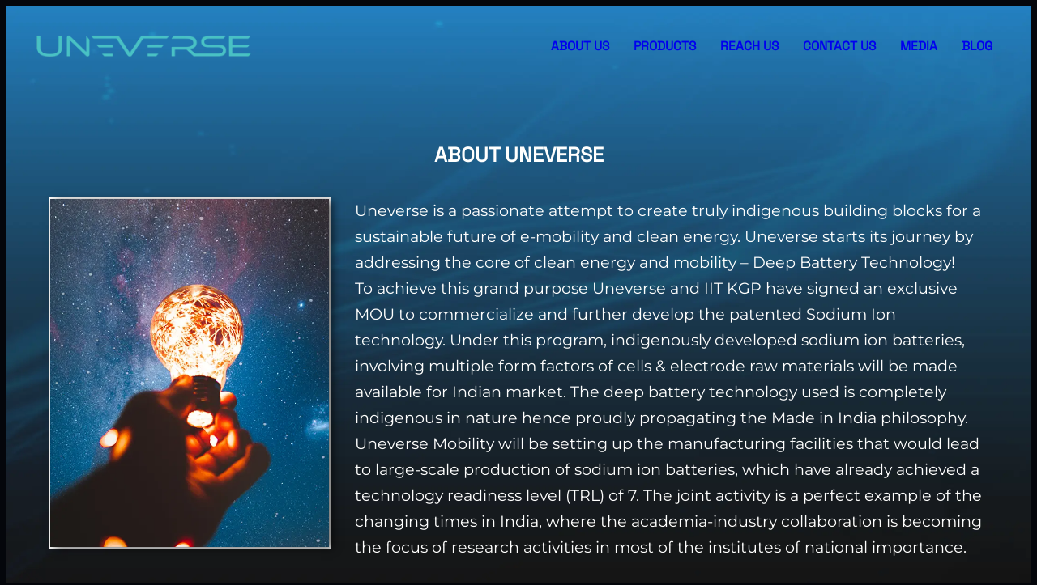

--- FILE ---
content_type: text/html; charset=UTF-8
request_url: https://www.uneverse.co/about-us/
body_size: 45881
content:
<!DOCTYPE html>
<html lang="en-US" prefix="og: https://ogp.me/ns#">
<head>
	<meta charset="UTF-8" />
	<meta name="viewport" content="width=device-width, initial-scale=1" />

<!-- Search Engine Optimization by Rank Math - https://rankmath.com/ -->
<meta name="description" content="Forging the foundation for a sustainable tomorrow: Crafting essential building blocks for the future of e-mobility and clean energy. Call +91 98315 15778"/>
<meta name="robots" content="follow, index, max-snippet:-1, max-video-preview:-1, max-image-preview:large"/>
<link rel="canonical" href="https://www.uneverse.co/about-us/" />
<meta property="og:locale" content="en_US" />
<meta property="og:type" content="article" />
<meta property="og:title" content="About Universe - Paving the Way for Clean Energy &amp; E-Mobility" />
<meta property="og:description" content="Forging the foundation for a sustainable tomorrow: Crafting essential building blocks for the future of e-mobility and clean energy. Call +91 98315 15778" />
<meta property="og:url" content="https://www.uneverse.co/about-us/" />
<meta property="og:site_name" content="Uneverse" />
<meta property="og:updated_time" content="2023-12-08T18:50:42+05:30" />
<meta property="og:image" content="https://www.uneverse.co/wp-content/uploads/2023/09/about-us-intro-wp.webp" />
<meta property="og:image:secure_url" content="https://www.uneverse.co/wp-content/uploads/2023/09/about-us-intro-wp.webp" />
<meta property="og:image:width" content="600" />
<meta property="og:image:height" content="750" />
<meta property="og:image:alt" content="About Us" />
<meta property="og:image:type" content="image/webp" />
<meta name="twitter:card" content="summary_large_image" />
<meta name="twitter:title" content="About Universe - Paving the Way for Clean Energy &amp; E-Mobility" />
<meta name="twitter:description" content="Forging the foundation for a sustainable tomorrow: Crafting essential building blocks for the future of e-mobility and clean energy. Call +91 98315 15778" />
<meta name="twitter:image" content="https://www.uneverse.co/wp-content/uploads/2023/09/about-us-intro-wp.webp" />
<meta name="twitter:label1" content="Time to read" />
<meta name="twitter:data1" content="7 minutes" />
<script type="application/ld+json" class="rank-math-schema">{"@context":"https://schema.org","@graph":[{"@type":"Place","@id":"https://www.uneverse.co/#place","address":{"@type":"PostalAddress","streetAddress":"16, Regent Estate","addressRegion":"Kolkata","postalCode":"700092","addressCountry":"India"}},{"@type":"Organization","@id":"https://www.uneverse.co/#organization","name":"Uneverse Mobility Private Limited","url":"https://www.uneverse.co","email":"kamalika@uneverse.co","address":{"@type":"PostalAddress","streetAddress":"16, Regent Estate","addressRegion":"Kolkata","postalCode":"700092","addressCountry":"India"},"logo":{"@type":"ImageObject","@id":"https://www.uneverse.co/#logo","url":"https://www.uneverse.co/wp-content/uploads/2023/09/uneverse-logo-blue-50h-01-wp.webp","contentUrl":"https://www.uneverse.co/wp-content/uploads/2023/09/uneverse-logo-blue-50h-01-wp.webp","caption":"Uneverse","inLanguage":"en-US","width":"315","height":"50"},"contactPoint":[{"@type":"ContactPoint","telephone":"+91-914-709-0541","contactType":"customer support"}],"location":{"@id":"https://www.uneverse.co/#place"}},{"@type":"WebSite","@id":"https://www.uneverse.co/#website","url":"https://www.uneverse.co","name":"Uneverse","alternateName":"Uneverse Mobility","publisher":{"@id":"https://www.uneverse.co/#organization"},"inLanguage":"en-US"},{"@type":"ImageObject","@id":"https://www.uneverse.co/wp-content/uploads/2023/09/about-us-intro-wp.webp","url":"https://www.uneverse.co/wp-content/uploads/2023/09/about-us-intro-wp.webp","width":"200","height":"200","inLanguage":"en-US"},{"@type":"AboutPage","@id":"https://www.uneverse.co/about-us/#webpage","url":"https://www.uneverse.co/about-us/","name":"About Universe - Paving the Way for Clean Energy &amp; E-Mobility","datePublished":"2023-09-15T13:24:33+05:30","dateModified":"2023-12-08T18:50:42+05:30","isPartOf":{"@id":"https://www.uneverse.co/#website"},"primaryImageOfPage":{"@id":"https://www.uneverse.co/wp-content/uploads/2023/09/about-us-intro-wp.webp"},"inLanguage":"en-US"}]}</script>
<!-- /Rank Math WordPress SEO plugin -->

<title>About Universe - Paving the Way for Clean Energy &amp; E-Mobility</title>
<link rel='dns-prefetch' href='//static.addtoany.com' />
<link rel='dns-prefetch' href='//www.googletagmanager.com' />
<link rel="alternate" type="application/rss+xml" title="Uneverse &raquo; Feed" href="https://www.uneverse.co/feed/" />
<link rel="alternate" type="application/rss+xml" title="Uneverse &raquo; Comments Feed" href="https://www.uneverse.co/comments/feed/" />
<link rel="alternate" title="oEmbed (JSON)" type="application/json+oembed" href="https://www.uneverse.co/wp-json/oembed/1.0/embed?url=https%3A%2F%2Fwww.uneverse.co%2Fabout-us%2F" />
<link rel="alternate" title="oEmbed (XML)" type="text/xml+oembed" href="https://www.uneverse.co/wp-json/oembed/1.0/embed?url=https%3A%2F%2Fwww.uneverse.co%2Fabout-us%2F&#038;format=xml" />
<style id='wp-img-auto-sizes-contain-inline-css'>
img:is([sizes=auto i],[sizes^="auto," i]){contain-intrinsic-size:3000px 1500px}
/*# sourceURL=wp-img-auto-sizes-contain-inline-css */
</style>
<link rel='stylesheet' id='forminator-module-css-424-css' href='https://www.uneverse.co/wp-content/uploads/forminator/424_5a0e0bce181a8e15b23336c3fcef5d14/css/style-424.css?ver=1695210743' media='all' />
<link rel='stylesheet' id='forminator-icons-css' href='https://www.uneverse.co/wp-content/plugins/forminator/assets/forminator-ui/css/forminator-icons.min.css?ver=1.28.0' media='all' />
<link rel='stylesheet' id='forminator-utilities-css' href='https://www.uneverse.co/wp-content/plugins/forminator/assets/forminator-ui/css/src/forminator-utilities.min.css?ver=1.28.0' media='all' />
<link rel='stylesheet' id='forminator-forms-bold-base-css' href='https://www.uneverse.co/wp-content/plugins/forminator/assets/forminator-ui/css/src/form/forminator-form-bold.base.min.css?ver=1.28.0' media='all' />
<link rel='stylesheet' id='forminator-forms-bold-select2-css' href='https://www.uneverse.co/wp-content/plugins/forminator/assets/forminator-ui/css/src/form/forminator-form-bold.select2.min.css?ver=1.28.0' media='all' />
<link rel='stylesheet' id='forminator-forms-bold-full-css' href='https://www.uneverse.co/wp-content/plugins/forminator/assets/forminator-ui/css/src/form/forminator-form-bold.full.min.css?ver=1.28.0' media='all' />
<link rel='stylesheet' id='intlTelInput-forminator-css-css' href='https://www.uneverse.co/wp-content/plugins/forminator/assets/css/intlTelInput.min.css?ver=4.0.3' media='all' />
<link rel='stylesheet' id='buttons-css' href='https://www.uneverse.co/wp-includes/css/buttons.min.css?ver=6.9' media='all' />
<link rel='stylesheet' id='gssmoothscrollto-css' href='https://www.uneverse.co/wp-content/plugins/greenshift-animation-and-page-builder-blocks/libs/scrollto/index.css?ver=1.0' media='all' />
<style id='wp-block-group-inline-css'>
.wp-block-group{box-sizing:border-box}:where(.wp-block-group.wp-block-group-is-layout-constrained){position:relative}
/*# sourceURL=https://www.uneverse.co/wp-includes/blocks/group/style.min.css */
</style>
<style id='wp-block-group-theme-inline-css'>
:where(.wp-block-group.has-background){padding:1.25em 2.375em}
/*# sourceURL=https://www.uneverse.co/wp-includes/blocks/group/theme.min.css */
</style>
<style id='wp-block-spacer-inline-css'>
.wp-block-spacer{clear:both}
/*# sourceURL=https://www.uneverse.co/wp-includes/blocks/spacer/style.min.css */
</style>
<style id='wp-block-template-part-theme-inline-css'>
:root :where(.wp-block-template-part.has-background){margin-bottom:0;margin-top:0;padding:1.25em 2.375em}
/*# sourceURL=https://www.uneverse.co/wp-includes/blocks/template-part/theme.min.css */
</style>
<style id='wp-block-social-links-inline-css'>
.wp-block-social-links{background:none;box-sizing:border-box;margin-left:0;padding-left:0;padding-right:0;text-indent:0}.wp-block-social-links .wp-social-link a,.wp-block-social-links .wp-social-link a:hover{border-bottom:0;box-shadow:none;text-decoration:none}.wp-block-social-links .wp-social-link svg{height:1em;width:1em}.wp-block-social-links .wp-social-link span:not(.screen-reader-text){font-size:.65em;margin-left:.5em;margin-right:.5em}.wp-block-social-links.has-small-icon-size{font-size:16px}.wp-block-social-links,.wp-block-social-links.has-normal-icon-size{font-size:24px}.wp-block-social-links.has-large-icon-size{font-size:36px}.wp-block-social-links.has-huge-icon-size{font-size:48px}.wp-block-social-links.aligncenter{display:flex;justify-content:center}.wp-block-social-links.alignright{justify-content:flex-end}.wp-block-social-link{border-radius:9999px;display:block}@media not (prefers-reduced-motion){.wp-block-social-link{transition:transform .1s ease}}.wp-block-social-link{height:auto}.wp-block-social-link a{align-items:center;display:flex;line-height:0}.wp-block-social-link:hover{transform:scale(1.1)}.wp-block-social-links .wp-block-social-link.wp-social-link{display:inline-block;margin:0;padding:0}.wp-block-social-links .wp-block-social-link.wp-social-link .wp-block-social-link-anchor,.wp-block-social-links .wp-block-social-link.wp-social-link .wp-block-social-link-anchor svg,.wp-block-social-links .wp-block-social-link.wp-social-link .wp-block-social-link-anchor:active,.wp-block-social-links .wp-block-social-link.wp-social-link .wp-block-social-link-anchor:hover,.wp-block-social-links .wp-block-social-link.wp-social-link .wp-block-social-link-anchor:visited{color:currentColor;fill:currentColor}:where(.wp-block-social-links:not(.is-style-logos-only)) .wp-social-link{background-color:#f0f0f0;color:#444}:where(.wp-block-social-links:not(.is-style-logos-only)) .wp-social-link-amazon{background-color:#f90;color:#fff}:where(.wp-block-social-links:not(.is-style-logos-only)) .wp-social-link-bandcamp{background-color:#1ea0c3;color:#fff}:where(.wp-block-social-links:not(.is-style-logos-only)) .wp-social-link-behance{background-color:#0757fe;color:#fff}:where(.wp-block-social-links:not(.is-style-logos-only)) .wp-social-link-bluesky{background-color:#0a7aff;color:#fff}:where(.wp-block-social-links:not(.is-style-logos-only)) .wp-social-link-codepen{background-color:#1e1f26;color:#fff}:where(.wp-block-social-links:not(.is-style-logos-only)) .wp-social-link-deviantart{background-color:#02e49b;color:#fff}:where(.wp-block-social-links:not(.is-style-logos-only)) .wp-social-link-discord{background-color:#5865f2;color:#fff}:where(.wp-block-social-links:not(.is-style-logos-only)) .wp-social-link-dribbble{background-color:#e94c89;color:#fff}:where(.wp-block-social-links:not(.is-style-logos-only)) .wp-social-link-dropbox{background-color:#4280ff;color:#fff}:where(.wp-block-social-links:not(.is-style-logos-only)) .wp-social-link-etsy{background-color:#f45800;color:#fff}:where(.wp-block-social-links:not(.is-style-logos-only)) .wp-social-link-facebook{background-color:#0866ff;color:#fff}:where(.wp-block-social-links:not(.is-style-logos-only)) .wp-social-link-fivehundredpx{background-color:#000;color:#fff}:where(.wp-block-social-links:not(.is-style-logos-only)) .wp-social-link-flickr{background-color:#0461dd;color:#fff}:where(.wp-block-social-links:not(.is-style-logos-only)) .wp-social-link-foursquare{background-color:#e65678;color:#fff}:where(.wp-block-social-links:not(.is-style-logos-only)) .wp-social-link-github{background-color:#24292d;color:#fff}:where(.wp-block-social-links:not(.is-style-logos-only)) .wp-social-link-goodreads{background-color:#eceadd;color:#382110}:where(.wp-block-social-links:not(.is-style-logos-only)) .wp-social-link-google{background-color:#ea4434;color:#fff}:where(.wp-block-social-links:not(.is-style-logos-only)) .wp-social-link-gravatar{background-color:#1d4fc4;color:#fff}:where(.wp-block-social-links:not(.is-style-logos-only)) .wp-social-link-instagram{background-color:#f00075;color:#fff}:where(.wp-block-social-links:not(.is-style-logos-only)) .wp-social-link-lastfm{background-color:#e21b24;color:#fff}:where(.wp-block-social-links:not(.is-style-logos-only)) .wp-social-link-linkedin{background-color:#0d66c2;color:#fff}:where(.wp-block-social-links:not(.is-style-logos-only)) .wp-social-link-mastodon{background-color:#3288d4;color:#fff}:where(.wp-block-social-links:not(.is-style-logos-only)) .wp-social-link-medium{background-color:#000;color:#fff}:where(.wp-block-social-links:not(.is-style-logos-only)) .wp-social-link-meetup{background-color:#f6405f;color:#fff}:where(.wp-block-social-links:not(.is-style-logos-only)) .wp-social-link-patreon{background-color:#000;color:#fff}:where(.wp-block-social-links:not(.is-style-logos-only)) .wp-social-link-pinterest{background-color:#e60122;color:#fff}:where(.wp-block-social-links:not(.is-style-logos-only)) .wp-social-link-pocket{background-color:#ef4155;color:#fff}:where(.wp-block-social-links:not(.is-style-logos-only)) .wp-social-link-reddit{background-color:#ff4500;color:#fff}:where(.wp-block-social-links:not(.is-style-logos-only)) .wp-social-link-skype{background-color:#0478d7;color:#fff}:where(.wp-block-social-links:not(.is-style-logos-only)) .wp-social-link-snapchat{background-color:#fefc00;color:#fff;stroke:#000}:where(.wp-block-social-links:not(.is-style-logos-only)) .wp-social-link-soundcloud{background-color:#ff5600;color:#fff}:where(.wp-block-social-links:not(.is-style-logos-only)) .wp-social-link-spotify{background-color:#1bd760;color:#fff}:where(.wp-block-social-links:not(.is-style-logos-only)) .wp-social-link-telegram{background-color:#2aabee;color:#fff}:where(.wp-block-social-links:not(.is-style-logos-only)) .wp-social-link-threads{background-color:#000;color:#fff}:where(.wp-block-social-links:not(.is-style-logos-only)) .wp-social-link-tiktok{background-color:#000;color:#fff}:where(.wp-block-social-links:not(.is-style-logos-only)) .wp-social-link-tumblr{background-color:#011835;color:#fff}:where(.wp-block-social-links:not(.is-style-logos-only)) .wp-social-link-twitch{background-color:#6440a4;color:#fff}:where(.wp-block-social-links:not(.is-style-logos-only)) .wp-social-link-twitter{background-color:#1da1f2;color:#fff}:where(.wp-block-social-links:not(.is-style-logos-only)) .wp-social-link-vimeo{background-color:#1eb7ea;color:#fff}:where(.wp-block-social-links:not(.is-style-logos-only)) .wp-social-link-vk{background-color:#4680c2;color:#fff}:where(.wp-block-social-links:not(.is-style-logos-only)) .wp-social-link-wordpress{background-color:#3499cd;color:#fff}:where(.wp-block-social-links:not(.is-style-logos-only)) .wp-social-link-whatsapp{background-color:#25d366;color:#fff}:where(.wp-block-social-links:not(.is-style-logos-only)) .wp-social-link-x{background-color:#000;color:#fff}:where(.wp-block-social-links:not(.is-style-logos-only)) .wp-social-link-yelp{background-color:#d32422;color:#fff}:where(.wp-block-social-links:not(.is-style-logos-only)) .wp-social-link-youtube{background-color:red;color:#fff}:where(.wp-block-social-links.is-style-logos-only) .wp-social-link{background:none}:where(.wp-block-social-links.is-style-logos-only) .wp-social-link svg{height:1.25em;width:1.25em}:where(.wp-block-social-links.is-style-logos-only) .wp-social-link-amazon{color:#f90}:where(.wp-block-social-links.is-style-logos-only) .wp-social-link-bandcamp{color:#1ea0c3}:where(.wp-block-social-links.is-style-logos-only) .wp-social-link-behance{color:#0757fe}:where(.wp-block-social-links.is-style-logos-only) .wp-social-link-bluesky{color:#0a7aff}:where(.wp-block-social-links.is-style-logos-only) .wp-social-link-codepen{color:#1e1f26}:where(.wp-block-social-links.is-style-logos-only) .wp-social-link-deviantart{color:#02e49b}:where(.wp-block-social-links.is-style-logos-only) .wp-social-link-discord{color:#5865f2}:where(.wp-block-social-links.is-style-logos-only) .wp-social-link-dribbble{color:#e94c89}:where(.wp-block-social-links.is-style-logos-only) .wp-social-link-dropbox{color:#4280ff}:where(.wp-block-social-links.is-style-logos-only) .wp-social-link-etsy{color:#f45800}:where(.wp-block-social-links.is-style-logos-only) .wp-social-link-facebook{color:#0866ff}:where(.wp-block-social-links.is-style-logos-only) .wp-social-link-fivehundredpx{color:#000}:where(.wp-block-social-links.is-style-logos-only) .wp-social-link-flickr{color:#0461dd}:where(.wp-block-social-links.is-style-logos-only) .wp-social-link-foursquare{color:#e65678}:where(.wp-block-social-links.is-style-logos-only) .wp-social-link-github{color:#24292d}:where(.wp-block-social-links.is-style-logos-only) .wp-social-link-goodreads{color:#382110}:where(.wp-block-social-links.is-style-logos-only) .wp-social-link-google{color:#ea4434}:where(.wp-block-social-links.is-style-logos-only) .wp-social-link-gravatar{color:#1d4fc4}:where(.wp-block-social-links.is-style-logos-only) .wp-social-link-instagram{color:#f00075}:where(.wp-block-social-links.is-style-logos-only) .wp-social-link-lastfm{color:#e21b24}:where(.wp-block-social-links.is-style-logos-only) .wp-social-link-linkedin{color:#0d66c2}:where(.wp-block-social-links.is-style-logos-only) .wp-social-link-mastodon{color:#3288d4}:where(.wp-block-social-links.is-style-logos-only) .wp-social-link-medium{color:#000}:where(.wp-block-social-links.is-style-logos-only) .wp-social-link-meetup{color:#f6405f}:where(.wp-block-social-links.is-style-logos-only) .wp-social-link-patreon{color:#000}:where(.wp-block-social-links.is-style-logos-only) .wp-social-link-pinterest{color:#e60122}:where(.wp-block-social-links.is-style-logos-only) .wp-social-link-pocket{color:#ef4155}:where(.wp-block-social-links.is-style-logos-only) .wp-social-link-reddit{color:#ff4500}:where(.wp-block-social-links.is-style-logos-only) .wp-social-link-skype{color:#0478d7}:where(.wp-block-social-links.is-style-logos-only) .wp-social-link-snapchat{color:#fff;stroke:#000}:where(.wp-block-social-links.is-style-logos-only) .wp-social-link-soundcloud{color:#ff5600}:where(.wp-block-social-links.is-style-logos-only) .wp-social-link-spotify{color:#1bd760}:where(.wp-block-social-links.is-style-logos-only) .wp-social-link-telegram{color:#2aabee}:where(.wp-block-social-links.is-style-logos-only) .wp-social-link-threads{color:#000}:where(.wp-block-social-links.is-style-logos-only) .wp-social-link-tiktok{color:#000}:where(.wp-block-social-links.is-style-logos-only) .wp-social-link-tumblr{color:#011835}:where(.wp-block-social-links.is-style-logos-only) .wp-social-link-twitch{color:#6440a4}:where(.wp-block-social-links.is-style-logos-only) .wp-social-link-twitter{color:#1da1f2}:where(.wp-block-social-links.is-style-logos-only) .wp-social-link-vimeo{color:#1eb7ea}:where(.wp-block-social-links.is-style-logos-only) .wp-social-link-vk{color:#4680c2}:where(.wp-block-social-links.is-style-logos-only) .wp-social-link-whatsapp{color:#25d366}:where(.wp-block-social-links.is-style-logos-only) .wp-social-link-wordpress{color:#3499cd}:where(.wp-block-social-links.is-style-logos-only) .wp-social-link-x{color:#000}:where(.wp-block-social-links.is-style-logos-only) .wp-social-link-yelp{color:#d32422}:where(.wp-block-social-links.is-style-logos-only) .wp-social-link-youtube{color:red}.wp-block-social-links.is-style-pill-shape .wp-social-link{width:auto}:root :where(.wp-block-social-links .wp-social-link a){padding:.25em}:root :where(.wp-block-social-links.is-style-logos-only .wp-social-link a){padding:0}:root :where(.wp-block-social-links.is-style-pill-shape .wp-social-link a){padding-left:.6666666667em;padding-right:.6666666667em}.wp-block-social-links:not(.has-icon-color):not(.has-icon-background-color) .wp-social-link-snapchat .wp-block-social-link-label{color:#000}
/*# sourceURL=https://www.uneverse.co/wp-includes/blocks/social-links/style.min.css */
</style>
<style id='wp-block-post-content-inline-css'>
.wp-block-post-content{display:flow-root}
/*# sourceURL=https://www.uneverse.co/wp-includes/blocks/post-content/style.min.css */
</style>
<style id='wp-block-navigation-link-inline-css'>
.wp-block-navigation .wp-block-navigation-item__label{overflow-wrap:break-word}.wp-block-navigation .wp-block-navigation-item__description{display:none}.link-ui-tools{outline:1px solid #f0f0f0;padding:8px}.link-ui-block-inserter{padding-top:8px}.link-ui-block-inserter__back{margin-left:8px;text-transform:uppercase}
/*# sourceURL=https://www.uneverse.co/wp-includes/blocks/navigation-link/style.min.css */
</style>
<style id='wp-block-navigation-inline-css'>
.wp-block-navigation{position:relative}.wp-block-navigation ul{margin-bottom:0;margin-left:0;margin-top:0;padding-left:0}.wp-block-navigation ul,.wp-block-navigation ul li{list-style:none;padding:0}.wp-block-navigation .wp-block-navigation-item{align-items:center;background-color:inherit;display:flex;position:relative}.wp-block-navigation .wp-block-navigation-item .wp-block-navigation__submenu-container:empty{display:none}.wp-block-navigation .wp-block-navigation-item__content{display:block;z-index:1}.wp-block-navigation .wp-block-navigation-item__content.wp-block-navigation-item__content{color:inherit}.wp-block-navigation.has-text-decoration-underline .wp-block-navigation-item__content,.wp-block-navigation.has-text-decoration-underline .wp-block-navigation-item__content:active,.wp-block-navigation.has-text-decoration-underline .wp-block-navigation-item__content:focus{text-decoration:underline}.wp-block-navigation.has-text-decoration-line-through .wp-block-navigation-item__content,.wp-block-navigation.has-text-decoration-line-through .wp-block-navigation-item__content:active,.wp-block-navigation.has-text-decoration-line-through .wp-block-navigation-item__content:focus{text-decoration:line-through}.wp-block-navigation :where(a),.wp-block-navigation :where(a:active),.wp-block-navigation :where(a:focus){text-decoration:none}.wp-block-navigation .wp-block-navigation__submenu-icon{align-self:center;background-color:inherit;border:none;color:currentColor;display:inline-block;font-size:inherit;height:.6em;line-height:0;margin-left:.25em;padding:0;width:.6em}.wp-block-navigation .wp-block-navigation__submenu-icon svg{display:inline-block;stroke:currentColor;height:inherit;margin-top:.075em;width:inherit}.wp-block-navigation{--navigation-layout-justification-setting:flex-start;--navigation-layout-direction:row;--navigation-layout-wrap:wrap;--navigation-layout-justify:flex-start;--navigation-layout-align:center}.wp-block-navigation.is-vertical{--navigation-layout-direction:column;--navigation-layout-justify:initial;--navigation-layout-align:flex-start}.wp-block-navigation.no-wrap{--navigation-layout-wrap:nowrap}.wp-block-navigation.items-justified-center{--navigation-layout-justification-setting:center;--navigation-layout-justify:center}.wp-block-navigation.items-justified-center.is-vertical{--navigation-layout-align:center}.wp-block-navigation.items-justified-right{--navigation-layout-justification-setting:flex-end;--navigation-layout-justify:flex-end}.wp-block-navigation.items-justified-right.is-vertical{--navigation-layout-align:flex-end}.wp-block-navigation.items-justified-space-between{--navigation-layout-justification-setting:space-between;--navigation-layout-justify:space-between}.wp-block-navigation .has-child .wp-block-navigation__submenu-container{align-items:normal;background-color:inherit;color:inherit;display:flex;flex-direction:column;opacity:0;position:absolute;z-index:2}@media not (prefers-reduced-motion){.wp-block-navigation .has-child .wp-block-navigation__submenu-container{transition:opacity .1s linear}}.wp-block-navigation .has-child .wp-block-navigation__submenu-container{height:0;overflow:hidden;visibility:hidden;width:0}.wp-block-navigation .has-child .wp-block-navigation__submenu-container>.wp-block-navigation-item>.wp-block-navigation-item__content{display:flex;flex-grow:1;padding:.5em 1em}.wp-block-navigation .has-child .wp-block-navigation__submenu-container>.wp-block-navigation-item>.wp-block-navigation-item__content .wp-block-navigation__submenu-icon{margin-left:auto;margin-right:0}.wp-block-navigation .has-child .wp-block-navigation__submenu-container .wp-block-navigation-item__content{margin:0}.wp-block-navigation .has-child .wp-block-navigation__submenu-container{left:-1px;top:100%}@media (min-width:782px){.wp-block-navigation .has-child .wp-block-navigation__submenu-container .wp-block-navigation__submenu-container{left:100%;top:-1px}.wp-block-navigation .has-child .wp-block-navigation__submenu-container .wp-block-navigation__submenu-container:before{background:#0000;content:"";display:block;height:100%;position:absolute;right:100%;width:.5em}.wp-block-navigation .has-child .wp-block-navigation__submenu-container .wp-block-navigation__submenu-icon{margin-right:.25em}.wp-block-navigation .has-child .wp-block-navigation__submenu-container .wp-block-navigation__submenu-icon svg{transform:rotate(-90deg)}}.wp-block-navigation .has-child .wp-block-navigation-submenu__toggle[aria-expanded=true]~.wp-block-navigation__submenu-container,.wp-block-navigation .has-child:not(.open-on-click):hover>.wp-block-navigation__submenu-container,.wp-block-navigation .has-child:not(.open-on-click):not(.open-on-hover-click):focus-within>.wp-block-navigation__submenu-container{height:auto;min-width:200px;opacity:1;overflow:visible;visibility:visible;width:auto}.wp-block-navigation.has-background .has-child .wp-block-navigation__submenu-container{left:0;top:100%}@media (min-width:782px){.wp-block-navigation.has-background .has-child .wp-block-navigation__submenu-container .wp-block-navigation__submenu-container{left:100%;top:0}}.wp-block-navigation-submenu{display:flex;position:relative}.wp-block-navigation-submenu .wp-block-navigation__submenu-icon svg{stroke:currentColor}button.wp-block-navigation-item__content{background-color:initial;border:none;color:currentColor;font-family:inherit;font-size:inherit;font-style:inherit;font-weight:inherit;letter-spacing:inherit;line-height:inherit;text-align:left;text-transform:inherit}.wp-block-navigation-submenu__toggle{cursor:pointer}.wp-block-navigation-submenu__toggle[aria-expanded=true]+.wp-block-navigation__submenu-icon>svg,.wp-block-navigation-submenu__toggle[aria-expanded=true]>svg{transform:rotate(180deg)}.wp-block-navigation-item.open-on-click .wp-block-navigation-submenu__toggle{padding-left:0;padding-right:.85em}.wp-block-navigation-item.open-on-click .wp-block-navigation-submenu__toggle+.wp-block-navigation__submenu-icon{margin-left:-.6em;pointer-events:none}.wp-block-navigation-item.open-on-click button.wp-block-navigation-item__content:not(.wp-block-navigation-submenu__toggle){padding:0}.wp-block-navigation .wp-block-page-list,.wp-block-navigation__container,.wp-block-navigation__responsive-close,.wp-block-navigation__responsive-container,.wp-block-navigation__responsive-container-content,.wp-block-navigation__responsive-dialog{gap:inherit}:where(.wp-block-navigation.has-background .wp-block-navigation-item a:not(.wp-element-button)),:where(.wp-block-navigation.has-background .wp-block-navigation-submenu a:not(.wp-element-button)){padding:.5em 1em}:where(.wp-block-navigation .wp-block-navigation__submenu-container .wp-block-navigation-item a:not(.wp-element-button)),:where(.wp-block-navigation .wp-block-navigation__submenu-container .wp-block-navigation-submenu a:not(.wp-element-button)),:where(.wp-block-navigation .wp-block-navigation__submenu-container .wp-block-navigation-submenu button.wp-block-navigation-item__content),:where(.wp-block-navigation .wp-block-navigation__submenu-container .wp-block-pages-list__item button.wp-block-navigation-item__content){padding:.5em 1em}.wp-block-navigation.items-justified-right .wp-block-navigation__container .has-child .wp-block-navigation__submenu-container,.wp-block-navigation.items-justified-right .wp-block-page-list>.has-child .wp-block-navigation__submenu-container,.wp-block-navigation.items-justified-space-between .wp-block-page-list>.has-child:last-child .wp-block-navigation__submenu-container,.wp-block-navigation.items-justified-space-between>.wp-block-navigation__container>.has-child:last-child .wp-block-navigation__submenu-container{left:auto;right:0}.wp-block-navigation.items-justified-right .wp-block-navigation__container .has-child .wp-block-navigation__submenu-container .wp-block-navigation__submenu-container,.wp-block-navigation.items-justified-right .wp-block-page-list>.has-child .wp-block-navigation__submenu-container .wp-block-navigation__submenu-container,.wp-block-navigation.items-justified-space-between .wp-block-page-list>.has-child:last-child .wp-block-navigation__submenu-container .wp-block-navigation__submenu-container,.wp-block-navigation.items-justified-space-between>.wp-block-navigation__container>.has-child:last-child .wp-block-navigation__submenu-container .wp-block-navigation__submenu-container{left:-1px;right:-1px}@media (min-width:782px){.wp-block-navigation.items-justified-right .wp-block-navigation__container .has-child .wp-block-navigation__submenu-container .wp-block-navigation__submenu-container,.wp-block-navigation.items-justified-right .wp-block-page-list>.has-child .wp-block-navigation__submenu-container .wp-block-navigation__submenu-container,.wp-block-navigation.items-justified-space-between .wp-block-page-list>.has-child:last-child .wp-block-navigation__submenu-container .wp-block-navigation__submenu-container,.wp-block-navigation.items-justified-space-between>.wp-block-navigation__container>.has-child:last-child .wp-block-navigation__submenu-container .wp-block-navigation__submenu-container{left:auto;right:100%}}.wp-block-navigation:not(.has-background) .wp-block-navigation__submenu-container{background-color:#fff;border:1px solid #00000026}.wp-block-navigation.has-background .wp-block-navigation__submenu-container{background-color:inherit}.wp-block-navigation:not(.has-text-color) .wp-block-navigation__submenu-container{color:#000}.wp-block-navigation__container{align-items:var(--navigation-layout-align,initial);display:flex;flex-direction:var(--navigation-layout-direction,initial);flex-wrap:var(--navigation-layout-wrap,wrap);justify-content:var(--navigation-layout-justify,initial);list-style:none;margin:0;padding-left:0}.wp-block-navigation__container .is-responsive{display:none}.wp-block-navigation__container:only-child,.wp-block-page-list:only-child{flex-grow:1}@keyframes overlay-menu__fade-in-animation{0%{opacity:0;transform:translateY(.5em)}to{opacity:1;transform:translateY(0)}}.wp-block-navigation__responsive-container{bottom:0;display:none;left:0;position:fixed;right:0;top:0}.wp-block-navigation__responsive-container :where(.wp-block-navigation-item a){color:inherit}.wp-block-navigation__responsive-container .wp-block-navigation__responsive-container-content{align-items:var(--navigation-layout-align,initial);display:flex;flex-direction:var(--navigation-layout-direction,initial);flex-wrap:var(--navigation-layout-wrap,wrap);justify-content:var(--navigation-layout-justify,initial)}.wp-block-navigation__responsive-container:not(.is-menu-open.is-menu-open){background-color:inherit!important;color:inherit!important}.wp-block-navigation__responsive-container.is-menu-open{background-color:inherit;display:flex;flex-direction:column}@media not (prefers-reduced-motion){.wp-block-navigation__responsive-container.is-menu-open{animation:overlay-menu__fade-in-animation .1s ease-out;animation-fill-mode:forwards}}.wp-block-navigation__responsive-container.is-menu-open{overflow:auto;padding:clamp(1rem,var(--wp--style--root--padding-top),20rem) clamp(1rem,var(--wp--style--root--padding-right),20rem) clamp(1rem,var(--wp--style--root--padding-bottom),20rem) clamp(1rem,var(--wp--style--root--padding-left),20rem);z-index:100000}.wp-block-navigation__responsive-container.is-menu-open .wp-block-navigation__responsive-container-content{align-items:var(--navigation-layout-justification-setting,inherit);display:flex;flex-direction:column;flex-wrap:nowrap;overflow:visible;padding-top:calc(2rem + 24px)}.wp-block-navigation__responsive-container.is-menu-open .wp-block-navigation__responsive-container-content,.wp-block-navigation__responsive-container.is-menu-open .wp-block-navigation__responsive-container-content .wp-block-navigation__container,.wp-block-navigation__responsive-container.is-menu-open .wp-block-navigation__responsive-container-content .wp-block-page-list{justify-content:flex-start}.wp-block-navigation__responsive-container.is-menu-open .wp-block-navigation__responsive-container-content .wp-block-navigation__submenu-icon{display:none}.wp-block-navigation__responsive-container.is-menu-open .wp-block-navigation__responsive-container-content .has-child .wp-block-navigation__submenu-container{border:none;height:auto;min-width:200px;opacity:1;overflow:initial;padding-left:2rem;padding-right:2rem;position:static;visibility:visible;width:auto}.wp-block-navigation__responsive-container.is-menu-open .wp-block-navigation__responsive-container-content .wp-block-navigation__container,.wp-block-navigation__responsive-container.is-menu-open .wp-block-navigation__responsive-container-content .wp-block-navigation__submenu-container{gap:inherit}.wp-block-navigation__responsive-container.is-menu-open .wp-block-navigation__responsive-container-content .wp-block-navigation__submenu-container{padding-top:var(--wp--style--block-gap,2em)}.wp-block-navigation__responsive-container.is-menu-open .wp-block-navigation__responsive-container-content .wp-block-navigation-item__content{padding:0}.wp-block-navigation__responsive-container.is-menu-open .wp-block-navigation__responsive-container-content .wp-block-navigation-item,.wp-block-navigation__responsive-container.is-menu-open .wp-block-navigation__responsive-container-content .wp-block-navigation__container,.wp-block-navigation__responsive-container.is-menu-open .wp-block-navigation__responsive-container-content .wp-block-page-list{align-items:var(--navigation-layout-justification-setting,initial);display:flex;flex-direction:column}.wp-block-navigation__responsive-container.is-menu-open .wp-block-navigation-item,.wp-block-navigation__responsive-container.is-menu-open .wp-block-navigation-item .wp-block-navigation__submenu-container,.wp-block-navigation__responsive-container.is-menu-open .wp-block-navigation__container,.wp-block-navigation__responsive-container.is-menu-open .wp-block-page-list{background:#0000!important;color:inherit!important}.wp-block-navigation__responsive-container.is-menu-open .wp-block-navigation__submenu-container.wp-block-navigation__submenu-container.wp-block-navigation__submenu-container.wp-block-navigation__submenu-container{left:auto;right:auto}@media (min-width:600px){.wp-block-navigation__responsive-container:not(.hidden-by-default):not(.is-menu-open){background-color:inherit;display:block;position:relative;width:100%;z-index:auto}.wp-block-navigation__responsive-container:not(.hidden-by-default):not(.is-menu-open) .wp-block-navigation__responsive-container-close{display:none}.wp-block-navigation__responsive-container.is-menu-open .wp-block-navigation__submenu-container.wp-block-navigation__submenu-container.wp-block-navigation__submenu-container.wp-block-navigation__submenu-container{left:0}}.wp-block-navigation:not(.has-background) .wp-block-navigation__responsive-container.is-menu-open{background-color:#fff}.wp-block-navigation:not(.has-text-color) .wp-block-navigation__responsive-container.is-menu-open{color:#000}.wp-block-navigation__toggle_button_label{font-size:1rem;font-weight:700}.wp-block-navigation__responsive-container-close,.wp-block-navigation__responsive-container-open{background:#0000;border:none;color:currentColor;cursor:pointer;margin:0;padding:0;text-transform:inherit;vertical-align:middle}.wp-block-navigation__responsive-container-close svg,.wp-block-navigation__responsive-container-open svg{fill:currentColor;display:block;height:24px;pointer-events:none;width:24px}.wp-block-navigation__responsive-container-open{display:flex}.wp-block-navigation__responsive-container-open.wp-block-navigation__responsive-container-open.wp-block-navigation__responsive-container-open{font-family:inherit;font-size:inherit;font-weight:inherit}@media (min-width:600px){.wp-block-navigation__responsive-container-open:not(.always-shown){display:none}}.wp-block-navigation__responsive-container-close{position:absolute;right:0;top:0;z-index:2}.wp-block-navigation__responsive-container-close.wp-block-navigation__responsive-container-close.wp-block-navigation__responsive-container-close{font-family:inherit;font-size:inherit;font-weight:inherit}.wp-block-navigation__responsive-close{width:100%}.has-modal-open .wp-block-navigation__responsive-close{margin-left:auto;margin-right:auto;max-width:var(--wp--style--global--wide-size,100%)}.wp-block-navigation__responsive-close:focus{outline:none}.is-menu-open .wp-block-navigation__responsive-close,.is-menu-open .wp-block-navigation__responsive-container-content,.is-menu-open .wp-block-navigation__responsive-dialog{box-sizing:border-box}.wp-block-navigation__responsive-dialog{position:relative}.has-modal-open .admin-bar .is-menu-open .wp-block-navigation__responsive-dialog{margin-top:46px}@media (min-width:782px){.has-modal-open .admin-bar .is-menu-open .wp-block-navigation__responsive-dialog{margin-top:32px}}html.has-modal-open{overflow:hidden}
/*# sourceURL=https://www.uneverse.co/wp-includes/blocks/navigation/style.min.css */
</style>
<style id='greenshift_core_navigation-inline-css'>
.wp-block-navigation__responsive-container.is-menu-open{padding:var(--wp--custom--spacing--outer)}.wp-block-navigation__responsive-container.is-menu-open .wp-block-navigation__responsive-container-content .wp-block-navigation__submenu-icon{position: absolute;right: 0;top: 2px;display: block !important;padding: 8px;box-sizing: content-box;background: #00000005;border-radius: 3px;margin: 0;}.wp-block-navigation__responsive-container.is-menu-open .wp-block-navigation-item__content.wp-block-navigation-item__content{color:#111}.wp-block-navigation__responsive-container.is-menu-open .wp-block-navigation-submenu .wp-block-navigation__submenu-icon svg{stroke: #111}.rtl .wp-block-navigation__responsive-container.is-menu-open .wp-block-navigation__responsive-container-content .wp-block-navigation__submenu-icon{right:auto; left:0}.wp-block-navigation__responsive-container.is-menu-open .wp-block-navigation__responsive-container-content .wp-block-navigation__container {gap: 24px !important}.wp-block-navigation__responsive-container.is-menu-open .wp-block-navigation__responsive-container-content .wp-block-navigation-item__content{padding-right:30px}.rtl .wp-block-navigation__responsive-container.is-menu-open .wp-block-navigation__responsive-container-content .wp-block-navigation-item__content {padding-left: 30px;padding-right:0;}.wp-block-navigation__responsive-container.is-menu-open .wp-block-navigation-item:not(.loaded) > .wp-block-navigation__submenu-container{display:none;width:100%}.wp-block-navigation__responsive-container.is-menu-open .wp-block-navigation__responsive-container-content .wp-block-navigation-item{width:100%}.wp-block-navigation__submenu-icon[aria-expanded="true"] + .wp-block-navigation__submenu-container{display:flex !important}.wp-block-navigation__submenu-icon[aria-expanded="true"]{transform:rotate(180deg);}.wp-block-navigation:not(.has-background) .wp-block-navigation__submenu-container{border:1px solid transparent}.wp-block-navigation .has-child>.wp-block-navigation__submenu-container{transition:opacity .25s ease,transform .5s var(--greenshift-transition);transform:translateY(15px)}.wp-block-navigation__container>.wp-block-navigation-item>a{position:relative;padding: 10px 0;}.wp-block-navigation__container>.wp-block-navigation-item:not(.has-child)>a:after{position:absolute;bottom:-5px;left:0;content:"";height:2px;width:0;transition:width .5s;background-color:currentColor}.wp-block-navigation__container>.wp-block-navigation-item:not(.has-child)>a:hover:after, .wp-block-navigation__container>.wp-block-navigation-item.current-menu-item:not(.has-child)>a:after{width:100%}.wp-block-navigation-item__content, .wp-block-navigation-item__label{gap:10px; align-items: center;display: flex !important;}.wp-block-navigation :where(.wp-block-navigation__submenu-container)>.wp-block-navigation-item:last-child>.wp-block-navigation-item__content{margin-bottom:.5em}.wp-block-navigation .has-child :where(.wp-block-navigation__submenu-container)>.wp-block-navigation-item>.wp-block-navigation-item__content:hover{transform:translateX(5px)}@media (min-width:600px){.wp-block-navigation .has-child:hover>.wp-block-navigation__submenu-container, .wp-block-navigation .has-child .wp-block-navigation__submenu-icon[aria-expanded=true]+.wp-block-navigation__submenu-container{box-shadow:0 20px 40px -5px rgb(9 30 66 / 18%);transform:translateY(0)}}@media (max-width:599px){.wp-block-navigation__responsive-container .wp-block-navigation__responsive-container-content .wp-block-navigation__container{font-size:20px;width:100%}.wp-block-navigation__responsive-container.is-menu-open .wp-block-navigation__responsive-container-content .has-child .wp-block-navigation__submenu-container{font-size:.9em;gap:15px;padding:0 20px 24px 20px;position:relative}}@media (min-width:782px){.wp-block-navigation .has-child :where(.wp-block-navigation__submenu-container) .wp-block-navigation__submenu-icon{margin-right:.7em}}.wp-block-navigation__responsive-container-close{transition:transform .3s ease-in-out;opacity:.8}.wp-block-navigation__responsive-container-close:focus,.wp-block-navigation__responsive-container-close:hover{transform:rotate(90deg);opacity:1}.wp-block-navigation ul.has-background{padding:0}.wp-block-navigation__responsive-dialog{margin-top:0 !important}.wp-block-navigation-item__content > s, .wp-block-navigation-item__label > s {border-radius: 100px;padding: 2px 8px;text-decoration: none;line-height: 20px;font-size: var(--wp--preset--font-size--xsmall);background-color: var(--wp--preset--color--primary);color: var(--wp--preset--color--textonprimary)}.wp-block-navigation__responsive-container.is-menu-open .gs-mobile-top-template, .wp-block-navigation__responsive-container.is-menu-open .gs-mobile-bottom-template{display:block !important}@media (min-width: 600px){.wp-block-navigation__responsive-container:not(.hidden-by-default):not(.is-menu-open){display:none}.wp-block-navigation__responsive-container-open:not(.always-shown){display:flex}}@media (min-width: 768px){.wp-block-navigation__responsive-container:not(.hidden-by-default):not(.is-menu-open){display:block}.wp-block-navigation__responsive-container-open:not(.always-shown){display:none}}
/*# sourceURL=https://www.uneverse.co/wp-content/themes/greenshift/assets/coreblocks/navigation.css */
</style>
<style id='wp-block-paragraph-inline-css'>
.is-small-text{font-size:.875em}.is-regular-text{font-size:1em}.is-large-text{font-size:2.25em}.is-larger-text{font-size:3em}.has-drop-cap:not(:focus):first-letter{float:left;font-size:8.4em;font-style:normal;font-weight:100;line-height:.68;margin:.05em .1em 0 0;text-transform:uppercase}body.rtl .has-drop-cap:not(:focus):first-letter{float:none;margin-left:.1em}p.has-drop-cap.has-background{overflow:hidden}:root :where(p.has-background){padding:1.25em 2.375em}:where(p.has-text-color:not(.has-link-color)) a{color:inherit}p.has-text-align-left[style*="writing-mode:vertical-lr"],p.has-text-align-right[style*="writing-mode:vertical-rl"]{rotate:180deg}
/*# sourceURL=https://www.uneverse.co/wp-includes/blocks/paragraph/style.min.css */
</style>
<style id='wp-emoji-styles-inline-css'>

	img.wp-smiley, img.emoji {
		display: inline !important;
		border: none !important;
		box-shadow: none !important;
		height: 1em !important;
		width: 1em !important;
		margin: 0 0.07em !important;
		vertical-align: -0.1em !important;
		background: none !important;
		padding: 0 !important;
	}
/*# sourceURL=wp-emoji-styles-inline-css */
</style>
<style id='wp-block-library-inline-css'>
:root{--wp-block-synced-color:#7a00df;--wp-block-synced-color--rgb:122,0,223;--wp-bound-block-color:var(--wp-block-synced-color);--wp-editor-canvas-background:#ddd;--wp-admin-theme-color:#007cba;--wp-admin-theme-color--rgb:0,124,186;--wp-admin-theme-color-darker-10:#006ba1;--wp-admin-theme-color-darker-10--rgb:0,107,160.5;--wp-admin-theme-color-darker-20:#005a87;--wp-admin-theme-color-darker-20--rgb:0,90,135;--wp-admin-border-width-focus:2px}@media (min-resolution:192dpi){:root{--wp-admin-border-width-focus:1.5px}}.wp-element-button{cursor:pointer}:root .has-very-light-gray-background-color{background-color:#eee}:root .has-very-dark-gray-background-color{background-color:#313131}:root .has-very-light-gray-color{color:#eee}:root .has-very-dark-gray-color{color:#313131}:root .has-vivid-green-cyan-to-vivid-cyan-blue-gradient-background{background:linear-gradient(135deg,#00d084,#0693e3)}:root .has-purple-crush-gradient-background{background:linear-gradient(135deg,#34e2e4,#4721fb 50%,#ab1dfe)}:root .has-hazy-dawn-gradient-background{background:linear-gradient(135deg,#faaca8,#dad0ec)}:root .has-subdued-olive-gradient-background{background:linear-gradient(135deg,#fafae1,#67a671)}:root .has-atomic-cream-gradient-background{background:linear-gradient(135deg,#fdd79a,#004a59)}:root .has-nightshade-gradient-background{background:linear-gradient(135deg,#330968,#31cdcf)}:root .has-midnight-gradient-background{background:linear-gradient(135deg,#020381,#2874fc)}:root{--wp--preset--font-size--normal:16px;--wp--preset--font-size--huge:42px}.has-regular-font-size{font-size:1em}.has-larger-font-size{font-size:2.625em}.has-normal-font-size{font-size:var(--wp--preset--font-size--normal)}.has-huge-font-size{font-size:var(--wp--preset--font-size--huge)}.has-text-align-center{text-align:center}.has-text-align-left{text-align:left}.has-text-align-right{text-align:right}.has-fit-text{white-space:nowrap!important}#end-resizable-editor-section{display:none}.aligncenter{clear:both}.items-justified-left{justify-content:flex-start}.items-justified-center{justify-content:center}.items-justified-right{justify-content:flex-end}.items-justified-space-between{justify-content:space-between}.screen-reader-text{border:0;clip-path:inset(50%);height:1px;margin:-1px;overflow:hidden;padding:0;position:absolute;width:1px;word-wrap:normal!important}.screen-reader-text:focus{background-color:#ddd;clip-path:none;color:#444;display:block;font-size:1em;height:auto;left:5px;line-height:normal;padding:15px 23px 14px;text-decoration:none;top:5px;width:auto;z-index:100000}html :where(.has-border-color){border-style:solid}html :where([style*=border-top-color]){border-top-style:solid}html :where([style*=border-right-color]){border-right-style:solid}html :where([style*=border-bottom-color]){border-bottom-style:solid}html :where([style*=border-left-color]){border-left-style:solid}html :where([style*=border-width]){border-style:solid}html :where([style*=border-top-width]){border-top-style:solid}html :where([style*=border-right-width]){border-right-style:solid}html :where([style*=border-bottom-width]){border-bottom-style:solid}html :where([style*=border-left-width]){border-left-style:solid}html :where(img[class*=wp-image-]){height:auto;max-width:100%}:where(figure){margin:0 0 1em}html :where(.is-position-sticky){--wp-admin--admin-bar--position-offset:var(--wp-admin--admin-bar--height,0px)}@media screen and (max-width:600px){html :where(.is-position-sticky){--wp-admin--admin-bar--position-offset:0px}}
/*# sourceURL=/wp-includes/css/dist/block-library/common.min.css */
</style>
<style id='greenshift-global-css-inline-css'>
body{--gs-type-one-family:"Montserrat"}:root{--gs-type-one-size:36px;--gs-type-one-lineheight:44px;--gs-type-two-size:30px;--gs-type-two-lineheight:38px;--gs-type-three-size:24px;--gs-type-three-lineheight:30px;--gs-type-four-size:20px;--gs-type-four-lineheight:28px;--gs-type-five-size:15px;--gs-type-five-lineheight:24px;--gs-colorone:#2184f9;--gs-colortwo:#e90000;--gs-colorthree:#2adb32;--gs-colorfour:#696cff;--gs-colorfive:#ff9800}@font-face {font-family: "Montserrat";src: url(https://www.uneverse.co/wp-content/uploads/GreenShift/fonts/font_1/ttf/Montserrat-VariableFont_wght.ttf) format("truetype");font-display: swap;}@font-face {font-family: "Nevolasty Light";src: url(https://www.uneverse.co/wp-content/uploads/GreenShift/fonts/font_2/woff/NevolastyLight-MVPYx.woff) format("woff");font-display: swap;}:root{--gs-colorone:#2184f9;--gs-colortwo:#e90000;--gs-colorthree:#2adb32;--gs-colorfour:#696cff;--gs-colorfive:#ff9800;}body h1{font-size:25px;}h1.wp-block-heading{font-size:25px;}
/*# sourceURL=greenshift-global-css-inline-css */
</style>
<style id='global-styles-inline-css'>
:root{--wp--preset--aspect-ratio--square: 1;--wp--preset--aspect-ratio--4-3: 4/3;--wp--preset--aspect-ratio--3-4: 3/4;--wp--preset--aspect-ratio--3-2: 3/2;--wp--preset--aspect-ratio--2-3: 2/3;--wp--preset--aspect-ratio--16-9: 16/9;--wp--preset--aspect-ratio--9-16: 9/16;--wp--preset--color--black: #000000;--wp--preset--color--cyan-bluish-gray: #abb8c3;--wp--preset--color--white: #ffffff;--wp--preset--color--pale-pink: #f78da7;--wp--preset--color--vivid-red: #cf2e2e;--wp--preset--color--luminous-vivid-orange: #ff6900;--wp--preset--color--luminous-vivid-amber: #fcb900;--wp--preset--color--light-green-cyan: #7bdcb5;--wp--preset--color--vivid-green-cyan: #00d084;--wp--preset--color--pale-cyan-blue: #8ed1fc;--wp--preset--color--vivid-cyan-blue: #0693e3;--wp--preset--color--vivid-purple: #9b51e0;--wp--preset--color--basecolor: #fffffe;--wp--preset--color--contrastcolor: #04060b;--wp--preset--color--primary: #a3f3f1;--wp--preset--color--secondary: #2483c5;--wp--preset--color--textonprimary: #000000;--wp--preset--color--button: #ffe4c4;--wp--preset--color--textonbutton: #010101;--wp--preset--color--accent: #de1414;--wp--preset--color--lightbg: #f9fafb;--wp--preset--color--tagcolor: #b952fe26;--wp--preset--color--lightgrey: #A8B8CD;--wp--preset--color--price: #999;--wp--preset--color--lightborder: #cecece6b;--wp--preset--color--inputbg: #fafbfd;--wp--preset--color--inputtext: #444;--wp--preset--gradient--vivid-cyan-blue-to-vivid-purple: linear-gradient(135deg,rgba(6,147,227,1) 0%,rgb(155,81,224) 100%);--wp--preset--gradient--light-green-cyan-to-vivid-green-cyan: linear-gradient(135deg,rgb(122,220,180) 0%,rgb(0,208,130) 100%);--wp--preset--gradient--luminous-vivid-amber-to-luminous-vivid-orange: linear-gradient(135deg,rgba(252,185,0,1) 0%,rgba(255,105,0,1) 100%);--wp--preset--gradient--luminous-vivid-orange-to-vivid-red: linear-gradient(135deg,rgba(255,105,0,1) 0%,rgb(207,46,46) 100%);--wp--preset--gradient--very-light-gray-to-cyan-bluish-gray: linear-gradient(135deg,rgb(238,238,238) 0%,rgb(169,184,195) 100%);--wp--preset--gradient--cool-to-warm-spectrum: linear-gradient(135deg,rgb(74,234,220) 0%,rgb(151,120,209) 20%,rgb(207,42,186) 40%,rgb(238,44,130) 60%,rgb(251,105,98) 80%,rgb(254,248,76) 100%);--wp--preset--gradient--blush-light-purple: linear-gradient(135deg,rgb(255,206,236) 0%,rgb(152,150,240) 100%);--wp--preset--gradient--blush-bordeaux: linear-gradient(135deg,rgb(254,205,165) 0%,rgb(254,45,45) 50%,rgb(107,0,62) 100%);--wp--preset--gradient--luminous-dusk: linear-gradient(135deg,rgb(255,203,112) 0%,rgb(199,81,192) 50%,rgb(65,88,208) 100%);--wp--preset--gradient--pale-ocean: linear-gradient(135deg,rgb(255,245,203) 0%,rgb(182,227,212) 50%,rgb(51,167,181) 100%);--wp--preset--gradient--electric-grass: linear-gradient(135deg,rgb(202,248,128) 0%,rgb(113,206,126) 100%);--wp--preset--gradient--midnight: linear-gradient(135deg,rgb(2,3,129) 0%,rgb(40,116,252) 100%);--wp--preset--gradient--diagonal-primary-to-secondary: linear-gradient(180deg,rgb(36,131,197) 0%,rgba(255,255,255,0) 84%);--wp--preset--gradient--creative-primary: linear-gradient(196deg, rgb(74, 234, 220) 0%, rgb(151, 120, 209) 20%, rgb(207, 42, 186) 40%, rgb(238, 44, 130) 60%, rgb(251, 105, 98) 80%, rgb(254, 248, 76) 100%);--wp--preset--gradient--creative-btn: linear-gradient(70deg, #FF8813 0%, #FF0000 40%, #EE0EBD 100%);--wp--preset--gradient--creative-two: linear-gradient(135deg,rgb(255,203,112) 0%,rgb(191 42 182) 50%,rgb(36 64 211) 100%);--wp--preset--gradient--creative-third: linear-gradient(135deg,rgb(254,205,165) 0%,rgb(254,45,45) 50%,rgb(185,0,108) 93%);--wp--preset--gradient--creative-four: linear-gradient(135deg,rgb(64,129,246) 0%,rgb(128,104,250) 18%,rgb(255,128,170) 38%,rgb(255,103,88) 56%,rgb(255,101,24) 65%,rgb(255,177,36) 76%);--wp--preset--gradient--creative-five: linear-gradient(45deg, #FA8BFF 0%, #2BD2FF 52%, #2BFF88 90%);--wp--preset--gradient--creative-six: linear-gradient(119deg, #84a1ff 0%, #3057ff 39%, #ff4242 100%);--wp--preset--gradient--creative-seven: linear-gradient(135deg,rgb(74,234,220) 0%,rgb(151,120,209) 20%,rgb(207,42,186) 40%,rgb(238,44,130) 60%,rgb(251,105,98) 80%,rgb(254,248,76) 100%);--wp--preset--gradient--rainbow: linear-gradient(90deg,#fe6459,#fedd40,#53e7ab,#52dbff,#6967e2,#fe58e3,#fe6459);--wp--preset--font-size--small: 1rem;--wp--preset--font-size--medium: 1.2rem;--wp--preset--font-size--large: clamp(1.4rem, 2.45vw, 1.75rem);--wp--preset--font-size--x-large: clamp(1.75rem, 3vw, 2.2rem);--wp--preset--font-size--xxs: 11px;--wp--preset--font-size--xsmall: 0.85rem;--wp--preset--font-size--subheading: 1.3rem;--wp--preset--font-size--big: 1.45rem;--wp--preset--font-size--max-huge: clamp(2.3rem, 4vw, 2.75rem);--wp--preset--font-size--max-gigantic: clamp(2.8rem, 6vw, 3.25rem);--wp--preset--font-size--max-60: clamp(42px, 5vw, 60px);--wp--preset--font-size--max-80: clamp(4rem, 8vw, 10rem);--wp--preset--font-family--system: Space Grotesk,sans-serif;--wp--preset--font-family--primary: var(--greenshift-primary-fontfamily, var(--wp--preset--font-family--system));--wp--preset--font-family--secondary: var(--greenshift-secondary-fontfamily, var(--wp--preset--font-family--system));--wp--preset--font-family--tertiary: var(--greenshift-tertiary-fontfamily, var(--wp--preset--font-family--system));--wp--preset--font-family--source-serif-pro: "Source Serif Pro", serif;--wp--preset--font-family--monospace: monospace;--wp--preset--spacing--20: 0.44rem;--wp--preset--spacing--30: 0.67rem;--wp--preset--spacing--40: 1rem;--wp--preset--spacing--50: 1.5rem;--wp--preset--spacing--60: 2.25rem;--wp--preset--spacing--70: 3.38rem;--wp--preset--spacing--80: 5.06rem;--wp--preset--shadow--natural: 6px 6px 9px rgba(0, 0, 0, 0.2);--wp--preset--shadow--deep: 12px 12px 50px rgba(0, 0, 0, 0.4);--wp--preset--shadow--sharp: 6px 6px 0px rgba(0, 0, 0, 0.2);--wp--preset--shadow--outlined: 6px 6px 0px -3px rgba(255, 255, 255, 1), 6px 6px rgba(0, 0, 0, 1);--wp--preset--shadow--crisp: 6px 6px 0px rgba(0, 0, 0, 1);--wp--custom--font-weight--normal: normal;--wp--custom--font-weight--bold: bold;--wp--custom--font-weight--black: 900;--wp--custom--line-height--one: 1;--wp--custom--line-height--small: 1.1;--wp--custom--line-height--normal: 1.4;--wp--custom--line-height--medium: 1.7;--wp--custom--line-height--large: 2;--wp--custom--line-height--x-large: 2.5;--wp--custom--color--black: #000;--wp--custom--color--white: #fff;--wp--custom--color--light: #f9fafb;--wp--custom--spacing--outer: min(5vw, 30px);--wp--custom--spacing--blockbottom: 31px;}:root { --wp--style--global--content-size: 748px;--wp--style--global--wide-size: 1200px; }:where(body) { margin: 0; }.wp-site-blocks { padding-top: var(--wp--style--root--padding-top); padding-bottom: var(--wp--style--root--padding-bottom); }.has-global-padding { padding-right: var(--wp--style--root--padding-right); padding-left: var(--wp--style--root--padding-left); }.has-global-padding > .alignfull { margin-right: calc(var(--wp--style--root--padding-right) * -1); margin-left: calc(var(--wp--style--root--padding-left) * -1); }.has-global-padding :where(:not(.alignfull.is-layout-flow) > .has-global-padding:not(.wp-block-block, .alignfull)) { padding-right: 0; padding-left: 0; }.has-global-padding :where(:not(.alignfull.is-layout-flow) > .has-global-padding:not(.wp-block-block, .alignfull)) > .alignfull { margin-left: 0; margin-right: 0; }.wp-site-blocks > .alignleft { float: left; margin-right: 2em; }.wp-site-blocks > .alignright { float: right; margin-left: 2em; }.wp-site-blocks > .aligncenter { justify-content: center; margin-left: auto; margin-right: auto; }:where(.wp-site-blocks) > * { margin-block-start: 0rem; margin-block-end: 0; }:where(.wp-site-blocks) > :first-child { margin-block-start: 0; }:where(.wp-site-blocks) > :last-child { margin-block-end: 0; }:root { --wp--style--block-gap: 0rem; }:root :where(.is-layout-flow) > :first-child{margin-block-start: 0;}:root :where(.is-layout-flow) > :last-child{margin-block-end: 0;}:root :where(.is-layout-flow) > *{margin-block-start: 0rem;margin-block-end: 0;}:root :where(.is-layout-constrained) > :first-child{margin-block-start: 0;}:root :where(.is-layout-constrained) > :last-child{margin-block-end: 0;}:root :where(.is-layout-constrained) > *{margin-block-start: 0rem;margin-block-end: 0;}:root :where(.is-layout-flex){gap: 0rem;}:root :where(.is-layout-grid){gap: 0rem;}.is-layout-flow > .alignleft{float: left;margin-inline-start: 0;margin-inline-end: 2em;}.is-layout-flow > .alignright{float: right;margin-inline-start: 2em;margin-inline-end: 0;}.is-layout-flow > .aligncenter{margin-left: auto !important;margin-right: auto !important;}.is-layout-constrained > .alignleft{float: left;margin-inline-start: 0;margin-inline-end: 2em;}.is-layout-constrained > .alignright{float: right;margin-inline-start: 2em;margin-inline-end: 0;}.is-layout-constrained > .aligncenter{margin-left: auto !important;margin-right: auto !important;}.is-layout-constrained > :where(:not(.alignleft):not(.alignright):not(.alignfull)){max-width: var(--wp--style--global--content-size);margin-left: auto !important;margin-right: auto !important;}.is-layout-constrained > .alignwide{max-width: var(--wp--style--global--wide-size);}body .is-layout-flex{display: flex;}.is-layout-flex{flex-wrap: wrap;align-items: center;}.is-layout-flex > :is(*, div){margin: 0;}body .is-layout-grid{display: grid;}.is-layout-grid > :is(*, div){margin: 0;}body{background-color: var(--wp--preset--color--contrastcolor);color: var(--wp--preset--color--basecolor);font-family: var(--wp--preset--font-family--system);font-size: var(--wp--preset--font-size--medium);font-weight: var(--wp--custom--font-weight--normal);line-height: var(--wp--custom--line-height--medium);--wp--style--root--padding-top: 0px;--wp--style--root--padding-right: 0rem;--wp--style--root--padding-bottom: 0px;--wp--style--root--padding-left: 0rem;}a:where(:not(.wp-element-button)){color: var(--wp--preset--color--basecolor);text-decoration: underline;}:root :where(a:where(:not(.wp-element-button)):hover){color: var(--wp--preset--color--primary);text-decoration: none;}:root :where(a:where(:not(.wp-element-button)):focus){text-decoration: underline dashed;}:root :where(a:where(:not(.wp-element-button)):active){color: var(--wp--preset--color--basecolor);text-decoration: none;}h1, h2, h3, h4, h5, h6{font-family: var(--wp--preset--font-family--primary);}h1{font-size: var(--wp--preset--font-size--x-large);line-height: 1.3;}h2{font-size: var(--wp--preset--font-size--large);line-height: 1.3;margin-top: 2.8rem;margin-bottom: var(--wp--custom--spacing--blockbottom);}h3{font-size: var(--wp--preset--font-size--big);line-height: 1.3;margin-top: 1.8rem;margin-bottom: var(--wp--custom--spacing--blockbottom);}h4{font-size: var(--wp--preset--font-size--medium);line-height: 1.2;}h5{font-size: var(--wp--preset--font-size--medium);line-height: 1.2;}h6{font-size: var(--wp--preset--font-size--small);line-height: 1.2;}:root :where(.wp-element-button, .wp-block-button__link){background: none;background-color: var(--wp--preset--color--primary);border-radius: 5px;border-width: 0;color: var(--wp--preset--color--textonprimary);font-family: inherit;font-size: inherit;font-style: inherit;font-weight: inherit;letter-spacing: inherit;line-height: inherit;padding-top: calc(0.667em + 2px);padding-right: calc(1.333em + 2px);padding-bottom: calc(0.667em + 2px);padding-left: calc(1.333em + 2px);text-decoration: none;text-transform: inherit;}:root :where(.wp-element-button:hover, .wp-block-button__link:hover){background: none;background-color: var(--wp--preset--color--primary);color: var(--wp--preset--color--textonprimary);}.has-black-color{color: var(--wp--preset--color--black) !important;}.has-cyan-bluish-gray-color{color: var(--wp--preset--color--cyan-bluish-gray) !important;}.has-white-color{color: var(--wp--preset--color--white) !important;}.has-pale-pink-color{color: var(--wp--preset--color--pale-pink) !important;}.has-vivid-red-color{color: var(--wp--preset--color--vivid-red) !important;}.has-luminous-vivid-orange-color{color: var(--wp--preset--color--luminous-vivid-orange) !important;}.has-luminous-vivid-amber-color{color: var(--wp--preset--color--luminous-vivid-amber) !important;}.has-light-green-cyan-color{color: var(--wp--preset--color--light-green-cyan) !important;}.has-vivid-green-cyan-color{color: var(--wp--preset--color--vivid-green-cyan) !important;}.has-pale-cyan-blue-color{color: var(--wp--preset--color--pale-cyan-blue) !important;}.has-vivid-cyan-blue-color{color: var(--wp--preset--color--vivid-cyan-blue) !important;}.has-vivid-purple-color{color: var(--wp--preset--color--vivid-purple) !important;}.has-basecolor-color{color: var(--wp--preset--color--basecolor) !important;}.has-contrastcolor-color{color: var(--wp--preset--color--contrastcolor) !important;}.has-primary-color{color: var(--wp--preset--color--primary) !important;}.has-secondary-color{color: var(--wp--preset--color--secondary) !important;}.has-textonprimary-color{color: var(--wp--preset--color--textonprimary) !important;}.has-button-color{color: var(--wp--preset--color--button) !important;}.has-textonbutton-color{color: var(--wp--preset--color--textonbutton) !important;}.has-accent-color{color: var(--wp--preset--color--accent) !important;}.has-lightbg-color{color: var(--wp--preset--color--lightbg) !important;}.has-tagcolor-color{color: var(--wp--preset--color--tagcolor) !important;}.has-lightgrey-color{color: var(--wp--preset--color--lightgrey) !important;}.has-price-color{color: var(--wp--preset--color--price) !important;}.has-lightborder-color{color: var(--wp--preset--color--lightborder) !important;}.has-inputbg-color{color: var(--wp--preset--color--inputbg) !important;}.has-inputtext-color{color: var(--wp--preset--color--inputtext) !important;}.has-black-background-color{background-color: var(--wp--preset--color--black) !important;}.has-cyan-bluish-gray-background-color{background-color: var(--wp--preset--color--cyan-bluish-gray) !important;}.has-white-background-color{background-color: var(--wp--preset--color--white) !important;}.has-pale-pink-background-color{background-color: var(--wp--preset--color--pale-pink) !important;}.has-vivid-red-background-color{background-color: var(--wp--preset--color--vivid-red) !important;}.has-luminous-vivid-orange-background-color{background-color: var(--wp--preset--color--luminous-vivid-orange) !important;}.has-luminous-vivid-amber-background-color{background-color: var(--wp--preset--color--luminous-vivid-amber) !important;}.has-light-green-cyan-background-color{background-color: var(--wp--preset--color--light-green-cyan) !important;}.has-vivid-green-cyan-background-color{background-color: var(--wp--preset--color--vivid-green-cyan) !important;}.has-pale-cyan-blue-background-color{background-color: var(--wp--preset--color--pale-cyan-blue) !important;}.has-vivid-cyan-blue-background-color{background-color: var(--wp--preset--color--vivid-cyan-blue) !important;}.has-vivid-purple-background-color{background-color: var(--wp--preset--color--vivid-purple) !important;}.has-basecolor-background-color{background-color: var(--wp--preset--color--basecolor) !important;}.has-contrastcolor-background-color{background-color: var(--wp--preset--color--contrastcolor) !important;}.has-primary-background-color{background-color: var(--wp--preset--color--primary) !important;}.has-secondary-background-color{background-color: var(--wp--preset--color--secondary) !important;}.has-textonprimary-background-color{background-color: var(--wp--preset--color--textonprimary) !important;}.has-button-background-color{background-color: var(--wp--preset--color--button) !important;}.has-textonbutton-background-color{background-color: var(--wp--preset--color--textonbutton) !important;}.has-accent-background-color{background-color: var(--wp--preset--color--accent) !important;}.has-lightbg-background-color{background-color: var(--wp--preset--color--lightbg) !important;}.has-tagcolor-background-color{background-color: var(--wp--preset--color--tagcolor) !important;}.has-lightgrey-background-color{background-color: var(--wp--preset--color--lightgrey) !important;}.has-price-background-color{background-color: var(--wp--preset--color--price) !important;}.has-lightborder-background-color{background-color: var(--wp--preset--color--lightborder) !important;}.has-inputbg-background-color{background-color: var(--wp--preset--color--inputbg) !important;}.has-inputtext-background-color{background-color: var(--wp--preset--color--inputtext) !important;}.has-black-border-color{border-color: var(--wp--preset--color--black) !important;}.has-cyan-bluish-gray-border-color{border-color: var(--wp--preset--color--cyan-bluish-gray) !important;}.has-white-border-color{border-color: var(--wp--preset--color--white) !important;}.has-pale-pink-border-color{border-color: var(--wp--preset--color--pale-pink) !important;}.has-vivid-red-border-color{border-color: var(--wp--preset--color--vivid-red) !important;}.has-luminous-vivid-orange-border-color{border-color: var(--wp--preset--color--luminous-vivid-orange) !important;}.has-luminous-vivid-amber-border-color{border-color: var(--wp--preset--color--luminous-vivid-amber) !important;}.has-light-green-cyan-border-color{border-color: var(--wp--preset--color--light-green-cyan) !important;}.has-vivid-green-cyan-border-color{border-color: var(--wp--preset--color--vivid-green-cyan) !important;}.has-pale-cyan-blue-border-color{border-color: var(--wp--preset--color--pale-cyan-blue) !important;}.has-vivid-cyan-blue-border-color{border-color: var(--wp--preset--color--vivid-cyan-blue) !important;}.has-vivid-purple-border-color{border-color: var(--wp--preset--color--vivid-purple) !important;}.has-basecolor-border-color{border-color: var(--wp--preset--color--basecolor) !important;}.has-contrastcolor-border-color{border-color: var(--wp--preset--color--contrastcolor) !important;}.has-primary-border-color{border-color: var(--wp--preset--color--primary) !important;}.has-secondary-border-color{border-color: var(--wp--preset--color--secondary) !important;}.has-textonprimary-border-color{border-color: var(--wp--preset--color--textonprimary) !important;}.has-button-border-color{border-color: var(--wp--preset--color--button) !important;}.has-textonbutton-border-color{border-color: var(--wp--preset--color--textonbutton) !important;}.has-accent-border-color{border-color: var(--wp--preset--color--accent) !important;}.has-lightbg-border-color{border-color: var(--wp--preset--color--lightbg) !important;}.has-tagcolor-border-color{border-color: var(--wp--preset--color--tagcolor) !important;}.has-lightgrey-border-color{border-color: var(--wp--preset--color--lightgrey) !important;}.has-price-border-color{border-color: var(--wp--preset--color--price) !important;}.has-lightborder-border-color{border-color: var(--wp--preset--color--lightborder) !important;}.has-inputbg-border-color{border-color: var(--wp--preset--color--inputbg) !important;}.has-inputtext-border-color{border-color: var(--wp--preset--color--inputtext) !important;}.has-vivid-cyan-blue-to-vivid-purple-gradient-background{background: var(--wp--preset--gradient--vivid-cyan-blue-to-vivid-purple) !important;}.has-light-green-cyan-to-vivid-green-cyan-gradient-background{background: var(--wp--preset--gradient--light-green-cyan-to-vivid-green-cyan) !important;}.has-luminous-vivid-amber-to-luminous-vivid-orange-gradient-background{background: var(--wp--preset--gradient--luminous-vivid-amber-to-luminous-vivid-orange) !important;}.has-luminous-vivid-orange-to-vivid-red-gradient-background{background: var(--wp--preset--gradient--luminous-vivid-orange-to-vivid-red) !important;}.has-very-light-gray-to-cyan-bluish-gray-gradient-background{background: var(--wp--preset--gradient--very-light-gray-to-cyan-bluish-gray) !important;}.has-cool-to-warm-spectrum-gradient-background{background: var(--wp--preset--gradient--cool-to-warm-spectrum) !important;}.has-blush-light-purple-gradient-background{background: var(--wp--preset--gradient--blush-light-purple) !important;}.has-blush-bordeaux-gradient-background{background: var(--wp--preset--gradient--blush-bordeaux) !important;}.has-luminous-dusk-gradient-background{background: var(--wp--preset--gradient--luminous-dusk) !important;}.has-pale-ocean-gradient-background{background: var(--wp--preset--gradient--pale-ocean) !important;}.has-electric-grass-gradient-background{background: var(--wp--preset--gradient--electric-grass) !important;}.has-midnight-gradient-background{background: var(--wp--preset--gradient--midnight) !important;}.has-diagonal-primary-to-secondary-gradient-background{background: var(--wp--preset--gradient--diagonal-primary-to-secondary) !important;}.has-creative-primary-gradient-background{background: var(--wp--preset--gradient--creative-primary) !important;}.has-creative-btn-gradient-background{background: var(--wp--preset--gradient--creative-btn) !important;}.has-creative-two-gradient-background{background: var(--wp--preset--gradient--creative-two) !important;}.has-creative-third-gradient-background{background: var(--wp--preset--gradient--creative-third) !important;}.has-creative-four-gradient-background{background: var(--wp--preset--gradient--creative-four) !important;}.has-creative-five-gradient-background{background: var(--wp--preset--gradient--creative-five) !important;}.has-creative-six-gradient-background{background: var(--wp--preset--gradient--creative-six) !important;}.has-creative-seven-gradient-background{background: var(--wp--preset--gradient--creative-seven) !important;}.has-rainbow-gradient-background{background: var(--wp--preset--gradient--rainbow) !important;}.has-small-font-size{font-size: var(--wp--preset--font-size--small) !important;}.has-medium-font-size{font-size: var(--wp--preset--font-size--medium) !important;}.has-large-font-size{font-size: var(--wp--preset--font-size--large) !important;}.has-x-large-font-size{font-size: var(--wp--preset--font-size--x-large) !important;}.has-xxs-font-size{font-size: var(--wp--preset--font-size--xxs) !important;}.has-xsmall-font-size{font-size: var(--wp--preset--font-size--xsmall) !important;}.has-subheading-font-size{font-size: var(--wp--preset--font-size--subheading) !important;}.has-big-font-size{font-size: var(--wp--preset--font-size--big) !important;}.has-max-huge-font-size{font-size: var(--wp--preset--font-size--max-huge) !important;}.has-max-gigantic-font-size{font-size: var(--wp--preset--font-size--max-gigantic) !important;}.has-max-60-font-size{font-size: var(--wp--preset--font-size--max-60) !important;}.has-max-80-font-size{font-size: var(--wp--preset--font-size--max-80) !important;}.has-system-font-family{font-family: var(--wp--preset--font-family--system) !important;}.has-primary-font-family{font-family: var(--wp--preset--font-family--primary) !important;}.has-secondary-font-family{font-family: var(--wp--preset--font-family--secondary) !important;}.has-tertiary-font-family{font-family: var(--wp--preset--font-family--tertiary) !important;}.has-source-serif-pro-font-family{font-family: var(--wp--preset--font-family--source-serif-pro) !important;}.has-monospace-font-family{font-family: var(--wp--preset--font-family--monospace) !important;}
:root :where(.wp-block-navigation){font-size: var(--wp--preset--font-size--small);line-height: var(--wp--custom--line-height--normal);}
:root :where(.wp-block-navigation a:where(:not(.wp-element-button))){text-decoration: none;}
:root :where(.wp-block-template-part){margin-top: 0px;margin-bottom: 0px;}
/*# sourceURL=global-styles-inline-css */
</style>
<style id='core-block-supports-inline-css'>
.wp-container-core-group-is-layout-e603688c > *{margin-block-start:0;margin-block-end:0;}.wp-container-core-group-is-layout-e603688c > * + *{margin-block-start:0;margin-block-end:0;}.wp-container-core-social-links-is-layout-963de760{gap:0.5em var(--wp--preset--spacing--20);}.wp-container-core-social-links-is-layout-15e81e10{gap:0.5em var(--wp--preset--spacing--20);}.wp-container-core-navigation-is-layout-db721894{gap:var(--wp--preset--spacing--50);}.wp-container-core-social-links-is-layout-663738f6{flex-wrap:nowrap;gap:0 var(--wp--preset--spacing--30);justify-content:flex-end;}.wp-container-core-group-is-layout-fa22cb35{flex-wrap:nowrap;justify-content:flex-start;}.wp-container-core-group-is-layout-9fc2f6d6{flex-wrap:nowrap;}
/*# sourceURL=core-block-supports-inline-css */
</style>
<style id='wp-block-template-skip-link-inline-css'>

		.skip-link.screen-reader-text {
			border: 0;
			clip-path: inset(50%);
			height: 1px;
			margin: -1px;
			overflow: hidden;
			padding: 0;
			position: absolute !important;
			width: 1px;
			word-wrap: normal !important;
		}

		.skip-link.screen-reader-text:focus {
			background-color: #eee;
			clip-path: none;
			color: #444;
			display: block;
			font-size: 1em;
			height: auto;
			left: 5px;
			line-height: normal;
			padding: 15px 23px 14px;
			text-decoration: none;
			top: 5px;
			width: auto;
			z-index: 100000;
		}
/*# sourceURL=wp-block-template-skip-link-inline-css */
</style>
<style id='greenshift-post-css-inline-css'>
#gspb_heading-id-gsbp-2b172906-62c8{text-transform:uppercase;text-align:left!important}#gspb_heading-id-gsbp-2b172906-62c8 .gsap-g-line{text-align:left!important}@media (max-width:575.98px){#gspb_image-id-gsbp-40f57aa2-02c7 img{object-fit:contain}}#gspb_image-id-gsbp-40f57aa2-02c7 img{vertical-align:top;display:inline-block;box-sizing:border-box;max-width:100%;box-shadow:5px 2px 10px 0 #00000099;width:custom}@media (max-width:575.98px){#gspb_image-id-gsbp-40f57aa2-02c7 img{width:100%}}#gspb_image-id-gsbp-40f57aa2-02c7,#gspb_image-id-gsbp-40f57aa2-02c7 img{height:auto}@media (max-width:991.98px){#gspb_image-id-gsbp-40f57aa2-02c7,#gspb_image-id-gsbp-40f57aa2-02c7 img{height:auto}}@media (max-width:767.98px){#gspb_image-id-gsbp-40f57aa2-02c7,#gspb_image-id-gsbp-40f57aa2-02c7 img{height:auto}}@media (max-width:575.98px){#gspb_image-id-gsbp-40f57aa2-02c7,#gspb_image-id-gsbp-40f57aa2-02c7 img{height:auto}}.gspb_text-id-gsbp-c98e0222-f50e{font-family:Montserrat,sans-serif}@media (max-width:575.98px){.gspb_text-id-gsbp-c98e0222-f50e{font-size:.9em}}.gspb_text-id-gsbp-f20f7b08-f825{font-family:Montserrat,sans-serif}@media (max-width:575.98px){.gspb_text-id-gsbp-f20f7b08-f825{font-size:.9em}}.gspb_text-id-gsbp-61295516-130c{font-family:Montserrat,sans-serif}@media (max-width:575.98px){.gspb_text-id-gsbp-61295516-130c{font-size:.9em}}#gspb_heading-id-gsbp-47cfdeb3-104c{text-transform:uppercase;text-align:center!important}#gspb_image-id-gsbp-f5f27f68-eab7 img{vertical-align:top;display:inline-block;box-sizing:border-box;max-width:100%;width:90px;height:auto}#gspb_image-id-gsbp-f5f27f68-eab7{height:auto}@media (max-width:991.98px){#gspb_image-id-gsbp-f5f27f68-eab7,#gspb_image-id-gsbp-f5f27f68-eab7 img{height:auto}}@media (max-width:767.98px){#gspb_image-id-gsbp-f5f27f68-eab7,#gspb_image-id-gsbp-f5f27f68-eab7 img{height:auto}}@media (max-width:575.98px){#gspb_image-id-gsbp-f5f27f68-eab7,#gspb_image-id-gsbp-f5f27f68-eab7 img{height:auto}}.gspb_text-id-gsbp-7c5455e6-2be9{font-family:Montserrat,sans-serif}#gspb_heading-id-gsbp-47cfdeb3-104c .gsap-g-line,.gspb_text-id-gsbp-7c5455e6-2be9 .gsap-g-line{text-align:center!important}#gspb_image-id-gsbp-92830e40-bf51 img{vertical-align:top;display:inline-block;box-sizing:border-box;max-width:100%;width:90px;height:auto}#gspb_image-id-gsbp-92830e40-bf51{height:auto}@media (max-width:991.98px){#gspb_image-id-gsbp-92830e40-bf51,#gspb_image-id-gsbp-92830e40-bf51 img{height:auto}}@media (max-width:767.98px){#gspb_image-id-gsbp-92830e40-bf51,#gspb_image-id-gsbp-92830e40-bf51 img{height:auto}}@media (max-width:575.98px){#gspb_image-id-gsbp-92830e40-bf51,#gspb_image-id-gsbp-92830e40-bf51 img{height:auto}}.gspb_text-id-gsbp-7c5455e6-2be9,.gspb_text-id-gsbp-af22637b-3b85{text-transform:uppercase;font-size:.8em;text-align:center!important;width:250px}#gspb_image-id-gsbp-3dad9615-3855 img{vertical-align:top;display:inline-block;box-sizing:border-box;max-width:100%;width:90px;height:auto}#gspb_image-id-gsbp-3dad9615-3855{height:auto}@media (max-width:991.98px){#gspb_image-id-gsbp-3dad9615-3855,#gspb_image-id-gsbp-3dad9615-3855 img{height:auto}}@media (max-width:767.98px){#gspb_image-id-gsbp-3dad9615-3855,#gspb_image-id-gsbp-3dad9615-3855 img{height:auto}}@media (max-width:575.98px){#gspb_image-id-gsbp-3dad9615-3855,#gspb_image-id-gsbp-3dad9615-3855 img{height:auto}}.gspb_text-id-gsbp-5ef01dff-e4cb,.gspb_text-id-gsbp-af22637b-3b85{font-family:Montserrat,sans-serif}.gspb_text-id-gsbp-5ef01dff-e4cb .gsap-g-line,.gspb_text-id-gsbp-af22637b-3b85 .gsap-g-line{text-align:center!important}#gspb_image-id-gsbp-c07dc2d4-08ee img{vertical-align:top;display:inline-block;box-sizing:border-box;max-width:100%;width:90px;height:auto}#gspb_image-id-gsbp-c07dc2d4-08ee{height:auto}@media (max-width:991.98px){#gspb_image-id-gsbp-c07dc2d4-08ee,#gspb_image-id-gsbp-c07dc2d4-08ee img{height:auto}}@media (max-width:767.98px){#gspb_image-id-gsbp-c07dc2d4-08ee,#gspb_image-id-gsbp-c07dc2d4-08ee img{height:auto}}@media (max-width:575.98px){#gspb_image-id-gsbp-c07dc2d4-08ee,#gspb_image-id-gsbp-c07dc2d4-08ee img{height:auto}}.gspb_text-id-gsbp-5ef01dff-e4cb,.gspb_text-id-gsbp-7a83597b-49f5{text-transform:uppercase;font-size:.8em;text-align:center!important;width:250px}#gspb_image-id-gsbp-880acc88-6a03 img{vertical-align:top;display:inline-block;box-sizing:border-box;max-width:100%;width:90px;height:auto}#gspb_image-id-gsbp-880acc88-6a03{height:auto}@media (max-width:991.98px){#gspb_image-id-gsbp-880acc88-6a03,#gspb_image-id-gsbp-880acc88-6a03 img{height:auto}}@media (max-width:767.98px){#gspb_image-id-gsbp-880acc88-6a03,#gspb_image-id-gsbp-880acc88-6a03 img{height:auto}}@media (max-width:575.98px){#gspb_image-id-gsbp-880acc88-6a03,#gspb_image-id-gsbp-880acc88-6a03 img{height:auto}}.gspb_text-id-gsbp-7a83597b-49f5,.gspb_text-id-gsbp-a2ddbc25-cef1{font-family:Montserrat,sans-serif}.gspb_text-id-gsbp-7a83597b-49f5 .gsap-g-line,.gspb_text-id-gsbp-a2ddbc25-cef1 .gsap-g-line{text-align:center!important}#gspb_image-id-gsbp-fbfbffbd-c322 img{vertical-align:top;display:inline-block;box-sizing:border-box;max-width:100%;width:90px;height:auto}#gspb_image-id-gsbp-fbfbffbd-c322{height:auto}@media (max-width:991.98px){#gspb_image-id-gsbp-fbfbffbd-c322,#gspb_image-id-gsbp-fbfbffbd-c322 img{height:auto}}@media (max-width:767.98px){#gspb_image-id-gsbp-fbfbffbd-c322,#gspb_image-id-gsbp-fbfbffbd-c322 img{height:auto}}@media (max-width:575.98px){#gspb_image-id-gsbp-fbfbffbd-c322,#gspb_image-id-gsbp-fbfbffbd-c322 img{height:auto}}.gspb_text-id-gsbp-344904d8-db92,.gspb_text-id-gsbp-a2ddbc25-cef1{text-transform:uppercase;font-size:.8em;text-align:center!important;width:250px}#gspb_heading-id-gsbp-4eec1d4b-0c54{text-transform:uppercase;text-align:center!important;padding-right:20px}#gspb_heading-id-gsbp-4eec1d4b-0c54 .gsap-g-line,.gspb_text-id-gsbp-344904d8-db92 .gsap-g-line{text-align:center!important}@media (max-width:575.98px){#gspb_heading-id-gsbp-4eec1d4b-0c54{padding-right:0;padding-bottom:20px}}#gspb_heading-id-gsbp-4eec1d4b-0c54{border-right-style:null;border-bottom-style:null;border-bottom-width:nullpx}@media (max-width:991.98px){#gspb_heading-id-gsbp-4eec1d4b-0c54{border-right-style:null;border-bottom-style:null;border-bottom-width:nullpx}}@media (max-width:767.98px){#gspb_heading-id-gsbp-4eec1d4b-0c54{border-right-style:null;border-bottom-style:null;border-bottom-width:nullpx}}@media (max-width:575.98px){#gspb_heading-id-gsbp-4eec1d4b-0c54{border-right-style:none;border-bottom-style:solid;border-bottom-width:2px}}.gspb_text-id-gsbp-344904d8-db92,.gspb_text-id-gsbp-9284f507-93f1{font-family:Montserrat,sans-serif}@media (max-width:575.98px){.gspb_text-id-gsbp-9284f507-93f1{font-size:.9em;text-align:left!important}.gspb_text-id-gsbp-9284f507-93f1 .gsap-g-line{text-align:left!important}}.gspb_text-id-gsbp-9284f507-93f1{padding-left:40px!important}@media (max-width:575.98px){.gspb_text-id-gsbp-9284f507-93f1{padding-right:0!important;padding-left:0!important}}.gspb_text-id-gsbp-9284f507-93f1{border-left-style:solid}@media (max-width:991.98px){.gspb_text-id-gsbp-9284f507-93f1{border-left-style:null}}@media (max-width:767.98px){.gspb_text-id-gsbp-9284f507-93f1{border-left-style:null}}@media (max-width:575.98px){.gspb_text-id-gsbp-9284f507-93f1{border-left-style:none}}#gspb_heading-id-gsbp-20db3c57-1b67,#gspb_heading-id-gsbp-c126fce6-93e5{text-transform:uppercase;text-align:center!important;margin:0 auto;padding:0}#gspb_heading-id-gsbp-20db3c57-1b67{padding:0 0 0 10px}#gspb_heading-id-gsbp-20db3c57-1b67 .gsap-g-line,#gspb_heading-id-gsbp-c126fce6-93e5 .gsap-g-line{text-align:center!important}#gspb_row-id-gsbp-1b0920f2-8006{justify-content:space-between;display:flex;flex-wrap:wrap;margin-top:100px;margin-bottom:10px;min-width:1000px;max-width:1000px}#gspb_row-id-gsbp-1b0920f2-8006>.gspb_row__content{display:flex;justify-content:space-between;margin:0 auto;width:100%;flex-wrap:wrap}.gspb_row{position:relative}div[id^=gspb_col-id]{padding:15px min(3vw,20px);box-sizing:border-box;position:relative}body.gspb-bodyfront #gspb_row-id-gsbp-1b0920f2-8006>.gspb_row__content{max-width:var(--wp--style--global--wide-size, 1200px)}@media (max-width:575.98px){#gspb_image-id-gsbp-cbf04f46-be5c{text-align:center}}#gspb_image-id-gsbp-cbf04f46-be5c img{object-fit:contain;vertical-align:top;display:inline-block;box-sizing:border-box;max-width:100%;border-style:solid;border-width:3px;border-color:var(--wp--preset--color--basecolor, #fffffe);width:300px}@media (max-width:575.98px){#gspb_image-id-gsbp-cbf04f46-be5c img{width:99%}}#gspb_image-id-gsbp-cbf04f46-be5c,#gspb_image-id-gsbp-cbf04f46-be5c img{height:auto}@media (max-width:991.98px){#gspb_image-id-gsbp-cbf04f46-be5c,#gspb_image-id-gsbp-cbf04f46-be5c img{height:auto}}@media (max-width:767.98px){#gspb_image-id-gsbp-cbf04f46-be5c,#gspb_image-id-gsbp-cbf04f46-be5c img{height:auto}}@media (max-width:575.98px){#gspb_image-id-gsbp-cbf04f46-be5c,#gspb_image-id-gsbp-cbf04f46-be5c img{height:custom}}#gspb_heading-id-gsbp-24322843-5cff{text-transform:uppercase;font-size:1em;margin:0;padding:0}#gspb_heading-id-gsbp-ccd4c7c0-f871{font-family:Montserrat,sans-serif;font-size:.8em;margin:0;padding:0}.gspb_button-id-gsbp-fc153dc3-1fd4{display:flex;justify-content:flex-start}.gspb_button-id-gsbp-fc153dc3-1fd4 .gspb-buttonbox-text{display:flex;flex-direction:column}.gspb_button-id-gsbp-fc153dc3-1fd4>.gspb-buttonbox{display:inline-block;text-decoration:none!important;color:#fff;font-size:16px;line-height:16px;position:relative;z-index:0;cursor:pointer;box-sizing:border-box;padding:7px 15px;background-color:#0d4c79;font-family:Mona Serif,sans-serif;font-weight:700!important;border-style:solid;border-width:1px;transform:translateX(-50%) translateY(0)}.gspb_button-id-gsbp-fc153dc3-1fd4>.gspb-buttonbox:hover{background-color:#47c2bf!important;color:var(--wp--preset--color--textonbutton, #010101);border-style:solid;border-width:1px}body.gspb-bodyfront .gspb_button-id-gsbp-5d75e2ce-ea03,body.gspb-bodyfront .gspb_button-id-gsbp-f632b658-6711,body.gspb-bodyfront .gspb_button-id-gsbp-fc153dc3-1fd4{position:absolute;bottom:30px;left:50%}#gspb_iconBox-id-gsbp-cfb5e62a-06b8 svg{height:25px!important;width:25px!important;min-width:25px!important;margin:0!important}#gspb_iconBox-id-gsbp-cfb5e62a-06b8{justify-content:center;display:flex}#gspb_iconBox-id-gsbp-cfb5e62a-06b8 svg,#gspb_iconBox-id-gsbp-cfb5e62a-06b8 svg path{fill:var(--wp--preset--color--secondary, #2483c5)!important}#gspb_iconBox-id-gsbp-64259bac-b0cb svg:hover,#gspb_iconBox-id-gsbp-64259bac-b0cb svg:hover path,#gspb_iconBox-id-gsbp-c66f1c70-d67a svg:hover,#gspb_iconBox-id-gsbp-c66f1c70-d67a svg:hover path,#gspb_iconBox-id-gsbp-cfb5e62a-06b8 svg:hover,#gspb_iconBox-id-gsbp-cfb5e62a-06b8 svg:hover path{fill:var(--gs-colortwo)!important}#gspb_iconBox-id-gsbp-64259bac-b0cb .gspb_iconBox__wrapper,#gspb_iconBox-id-gsbp-c66f1c70-d67a .gspb_iconBox__wrapper,#gspb_iconBox-id-gsbp-cfb5e62a-06b8 .gspb_iconBox__wrapper{transition:all .1s cubic-bezier(.165,.84,.44,1);transform:rotateZ(0deg) rotateX(0deg)}#gspb_iconBox-id-gsbp-64259bac-b0cb .gspb_iconBox__wrapper:hover,#gspb_iconBox-id-gsbp-c66f1c70-d67a .gspb_iconBox__wrapper:hover,#gspb_iconBox-id-gsbp-cfb5e62a-06b8 .gspb_iconBox__wrapper:hover{transform:rotateZ(90deg) rotateX(0deg)}.gspb_text-id-gsbp-d57792cd-f072{font-family:Montserrat,sans-serif;font-size:.7em;color:var(--wp--preset--color--contrastcolor, #04060b);margin-bottom:10px!important}@media (max-width:575.98px){.gspb_text-id-gsbp-d57792cd-f072{margin-bottom:0!important}}.gspb_text-id-gsbp-2d22d2b4-5397,.gspb_text-id-gsbp-73ffd580-5fb7,.gspb_text-id-gsbp-a6d8dda5-cb81,.gspb_text-id-gsbp-ef596ec3-d0c9,.gspb_text-id-gsbp-f06b3e19-2db9{font-family:Montserrat,sans-serif;font-size:.7em;color:var(--wp--preset--color--contrastcolor, #04060b);margin-bottom:10px!important}@media (max-width:575.98px){#gspb_image-id-gsbp-5325a063-2482{text-align:center}}#gspb_image-id-gsbp-5325a063-2482 img{object-fit:contain;vertical-align:top;display:inline-block;box-sizing:border-box;max-width:100%;border-style:solid;border-width:3px;border-color:var(--wp--preset--color--basecolor, #fffffe);width:300px}@media (max-width:575.98px){#gspb_image-id-gsbp-5325a063-2482 img{width:99%}}#gspb_image-id-gsbp-5325a063-2482,#gspb_image-id-gsbp-5325a063-2482 img{height:auto}@media (max-width:991.98px){#gspb_image-id-gsbp-5325a063-2482,#gspb_image-id-gsbp-5325a063-2482 img{height:auto}}@media (max-width:767.98px){#gspb_image-id-gsbp-5325a063-2482,#gspb_image-id-gsbp-5325a063-2482 img{height:auto}}@media (max-width:575.98px){#gspb_image-id-gsbp-5325a063-2482,#gspb_image-id-gsbp-5325a063-2482 img{height:custom}}#gspb_heading-id-gsbp-552949ae-6b1e{text-transform:uppercase;font-size:1em;margin:0;padding:0}#gspb_heading-id-gsbp-17139321-569f{font-family:Montserrat,sans-serif;font-size:.8em;margin:0;padding:0}.gspb_button-id-gsbp-5d75e2ce-ea03{display:flex;justify-content:flex-start}.gspb_button-id-gsbp-5d75e2ce-ea03 .gspb-buttonbox-text{display:flex;flex-direction:column}.gspb_button-id-gsbp-5d75e2ce-ea03>.gspb-buttonbox{display:inline-block;text-decoration:none!important;color:#fff;font-size:16px;line-height:16px;position:relative;z-index:0;cursor:pointer;box-sizing:border-box;padding:7px 15px;background-color:#0d4c79;font-family:Mona Serif,sans-serif;font-weight:700!important;border-style:solid;border-width:1px;transform:translateX(-50%) translateY(0)}.gspb_text-id-gsbp-491acb6f-acf2{font-family:Montserrat,sans-serif;font-size:.7em;color:var(--wp--preset--color--contrastcolor, #04060b);margin-bottom:10px!important}@media (max-width:575.98px){.gspb_text-id-gsbp-491acb6f-acf2{margin-bottom:0!important}}.gspb_text-id-gsbp-00ac6ae7-703d,.gspb_text-id-gsbp-35dd84f9-3d91{font-family:Montserrat,sans-serif;font-size:.7em;color:var(--wp--preset--color--contrastcolor, #04060b);margin-bottom:10px!important}#gspb_iconBox-id-gsbp-c66f1c70-d67a{justify-content:center;display:flex}#gspb_iconBox-id-gsbp-c66f1c70-d67a svg,#gspb_iconBox-id-gsbp-c66f1c70-d67a svg path{fill:var(--wp--preset--color--secondary, #2483c5)!important}@media (max-width:575.98px){#gspb_image-id-gsbp-bbcc5539-4c04{text-align:center}}#gspb_image-id-gsbp-bbcc5539-4c04 img{object-fit:contain;vertical-align:top;display:inline-block;box-sizing:border-box;max-width:100%;border-style:solid;border-width:3px;border-color:var(--wp--preset--color--basecolor, #fffffe);width:300px}@media (max-width:575.98px){#gspb_image-id-gsbp-bbcc5539-4c04 img{width:99%}}#gspb_image-id-gsbp-bbcc5539-4c04,#gspb_image-id-gsbp-bbcc5539-4c04 img{height:auto}@media (max-width:991.98px){#gspb_image-id-gsbp-bbcc5539-4c04,#gspb_image-id-gsbp-bbcc5539-4c04 img{height:auto}}@media (max-width:767.98px){#gspb_image-id-gsbp-bbcc5539-4c04,#gspb_image-id-gsbp-bbcc5539-4c04 img{height:auto}}@media (max-width:575.98px){#gspb_image-id-gsbp-bbcc5539-4c04,#gspb_image-id-gsbp-bbcc5539-4c04 img{height:custom}}#gspb_heading-id-gsbp-c7bfce2a-e61d{text-transform:uppercase;font-size:1em;margin:0;padding:0}#gspb_heading-id-gsbp-a0108016-12cc{font-family:Montserrat,sans-serif;font-size:.8em;margin:0;padding:0}.gspb_button-id-gsbp-f632b658-6711{display:flex;justify-content:flex-start}.gspb_button-id-gsbp-f632b658-6711 .gspb-buttonbox-text{display:flex;flex-direction:column}.gspb_button-id-gsbp-f632b658-6711>.gspb-buttonbox{display:inline-block;text-decoration:none!important;color:#fff;font-size:16px;line-height:16px;position:relative;z-index:0;cursor:pointer;box-sizing:border-box;padding:7px 15px;background-color:#0d4c79;font-family:Mona Serif,sans-serif;font-weight:700!important;border-style:solid;border-width:1px;transform:translateX(-50%) translateY(0)}.gspb_button-id-gsbp-5d75e2ce-ea03>.gspb-buttonbox:hover,.gspb_button-id-gsbp-f632b658-6711>.gspb-buttonbox:hover{background-color:#47c2bf!important;color:var(--wp--preset--color--textonbutton, #010101);border-style:solid;border-width:1px}.gspb_text-id-gsbp-99e17f12-5024{font-family:Montserrat,sans-serif;font-size:.7em;color:var(--wp--preset--color--contrastcolor, #04060b);margin-bottom:10px!important}@media (max-width:575.98px){.gspb_text-id-gsbp-99e17f12-5024{margin-bottom:0!important}}#gspb_iconBox-id-gsbp-64259bac-b0cb svg,#gspb_iconBox-id-gsbp-c66f1c70-d67a svg{height:25px!important;width:25px!important;min-width:25px!important;margin:0!important}#gspb_iconBox-id-gsbp-64259bac-b0cb{justify-content:center;display:flex}#gspb_iconBox-id-gsbp-64259bac-b0cb svg,#gspb_iconBox-id-gsbp-64259bac-b0cb svg path{fill:var(--wp--preset--color--secondary, #2483c5)!important}#gspb_image-id-gsbp-0420afb3-cd69 img{object-fit:cover;vertical-align:top;display:inline-block;box-sizing:border-box;max-width:100%;height:auto}.gspb_text-id-gsbp-2f95b5c9-1659,.gspb_text-id-gsbp-924cb74d-4f37,.gspb_text-id-gsbp-f580be52-8e9d{font-family:Montserrat,sans-serif;font-size:.7em;color:var(--wp--preset--color--contrastcolor, #04060b);margin-bottom:10px!important}@media (max-width:575.98px){.gspb_text-id-gsbp-924cb74d-4f37{margin-bottom:0!important}}#gspb_image-id-gsbp-3f539da9-2695 img{object-fit:cover}@media (max-width:575.98px){#gspb_image-id-gsbp-3f539da9-2695 img{object-fit:cover;object-position:50% 60%}}#gspb_image-id-gsbp-3f539da9-2695 img,#gspb_image-id-gsbp-43861ddc-eb9a img{vertical-align:top;display:inline-block;box-sizing:border-box;max-width:100%;height:auto}.gspb_text-id-gsbp-23eefbb7-a399,.gspb_text-id-gsbp-32d3cc6c-3ee4,.gspb_text-id-gsbp-48a38b5e-7242,.gspb_text-id-gsbp-63a69a05-a9c4,.gspb_text-id-gsbp-680f197c-e542,.gspb_text-id-gsbp-ebbaf80c-076b{font-family:Montserrat,sans-serif;font-size:.7em;color:var(--wp--preset--color--contrastcolor, #04060b);margin-bottom:10px!important}@media (max-width:575.98px){.gspb_text-id-gsbp-48a38b5e-7242{margin-bottom:0!important}}#gspb_heading-id-gsbp-d6c609b4-756f{text-transform:uppercase;text-align:center!important;margin:0 auto;padding:0}#gspb_heading-id-gsbp-d6c609b4-756f .gsap-g-line{text-align:center!important}@media (max-width:575.98px){#gspb_heading-id-gsbp-d6c609b4-756f{padding:50px 20px 10px}}@media (min-width:768px) and (max-width:991.98px){body body #gspb_heading-id-gsbp-d6c609b4-756f{display:none!important}}@media (min-width:992px){body body #gspb_heading-id-gsbp-d6c609b4-756f{display:none!important}}#gspb_image-id-gsbp-43861ddc-eb9a img{object-fit:cover}.gspb_text-id-gsbp-4976bada-2e5c,.gspb_text-id-gsbp-80522a32-b6f8,.gspb_text-id-gsbp-f0c56118-f306{font-family:Montserrat,sans-serif;font-size:.7em;color:var(--wp--preset--color--contrastcolor, #04060b);margin-bottom:10px!important}@media (max-width:575.98px){.gspb_text-id-gsbp-4976bada-2e5c{margin-bottom:0!important}}.gspb_text-id-gsbp-51ab2edf-830d,.gspb_text-id-gsbp-fbf4bf8b-7331{font-family:Montserrat,sans-serif;font-size:.7em;color:var(--wp--preset--color--contrastcolor, #04060b);margin-bottom:10px!important}#gspb_heading-id-gsbp-739e2a99-7fad{text-transform:uppercase;letter-spacing:2px;font-weight:600!important;color:var(--wp--preset--color--contrastcolor, #04060b);margin:0;padding:0}#gspb_heading-id-gsbp-67f96aa7-95ac .gspb_heading_subtitle,#gspb_heading-id-gsbp-739e2a99-7fad .gspb_heading_subtitle,#gspb_subheading-id-gsbp-739e2a99-7fad{display:block;font-size:17px;line-height:22px;font-family:Montserrat,sans-serif;color:var(--wp--preset--color--contrastcolor, #04060b);margin-top:0}#gspb_heading-id-gsbp-67f96aa7-95ac{text-transform:uppercase;letter-spacing:2px;font-weight:600!important;color:var(--wp--preset--color--contrastcolor, #04060b);margin:0;padding:0}#gspb_subheading-id-gsbp-67f96aa7-95ac{display:block;font-size:17px;line-height:22px;font-family:Montserrat,sans-serif;color:var(--wp--preset--color--contrastcolor, #04060b);margin-top:0}#gspb_heading-id-gsbp-cc96a3b6-f473{text-transform:uppercase;letter-spacing:2px;font-weight:600!important;color:var(--wp--preset--color--contrastcolor, #04060b);margin:0;padding:0}#gspb_heading-id-gsbp-cc96a3b6-f473 .gspb_heading_subtitle,#gspb_heading-id-gsbp-e4dc6f35-6612 .gspb_heading_subtitle,#gspb_subheading-id-gsbp-cc96a3b6-f473{display:block;font-size:17px;line-height:22px;font-family:Montserrat,sans-serif;color:var(--wp--preset--color--contrastcolor, #04060b);margin-top:0}#gspb_heading-id-gsbp-e4dc6f35-6612{text-transform:uppercase;letter-spacing:2px;font-weight:600!important;color:var(--wp--preset--color--contrastcolor, #04060b);margin:0;padding:0}#gspb_subheading-id-gsbp-e4dc6f35-6612{display:block;font-size:17px;line-height:22px;font-family:Montserrat,sans-serif;color:var(--wp--preset--color--contrastcolor, #04060b);margin-top:0}#gspb_heading-id-gsbp-0b2be773-7dc2{text-transform:uppercase;letter-spacing:2px;font-weight:600!important;color:var(--wp--preset--color--contrastcolor, #04060b);margin:0;padding:0}#gspb_heading-id-gsbp-0b2be773-7dc2 .gspb_heading_subtitle,#gspb_heading-id-gsbp-ae9c6a98-1d6a .gspb_heading_subtitle,#gspb_subheading-id-gsbp-0b2be773-7dc2{display:block;font-size:17px;line-height:22px;font-family:Montserrat,sans-serif;color:var(--wp--preset--color--contrastcolor, #04060b);margin-top:0}#gspb_heading-id-gsbp-ae9c6a98-1d6a{text-transform:uppercase;letter-spacing:2px;font-weight:600!important;color:var(--wp--preset--color--contrastcolor, #04060b);margin:0;padding:0}#gspb_subheading-id-gsbp-ae9c6a98-1d6a{display:block;font-size:17px;line-height:22px;font-family:Montserrat,sans-serif;color:var(--wp--preset--color--contrastcolor, #04060b);margin-top:0}#gspb_container-id-gsbp-7e02bb80-2a7e.gspb_container{box-sizing:border-box;display:flex;flex-direction:column;flex-wrap:wrap;justify-content:center;align-content:center;align-items:center;row-gap:15px;column-gap:15px;padding-top:0}#gspb_container-id-gsbp-02ba046e-641c.gspb_container>p:last-of-type,#gspb_container-id-gsbp-060a6929-865f.gspb_container>p:last-of-type,#gspb_container-id-gsbp-0972161e-16e5.gspb_container>p:last-of-type,#gspb_container-id-gsbp-0cf4bb26-5d91.gspb_container>p:last-of-type,#gspb_container-id-gsbp-0fa27c11-7a69.gspb_container>p:last-of-type,#gspb_container-id-gsbp-111ef2a3-c64e.gspb_container>p:last-of-type,#gspb_container-id-gsbp-1833070c-3538.gspb_container>p:last-of-type,#gspb_container-id-gsbp-20efe7ce-b4ce.gspb_container>p:last-of-type,#gspb_container-id-gsbp-255037e1-9349.gspb_container>p:last-of-type,#gspb_container-id-gsbp-2685f68f-a56a.gspb_container>p:last-of-type,#gspb_container-id-gsbp-27896d22-c123.gspb_container>p:last-of-type,#gspb_container-id-gsbp-2beaf641-be3f.gspb_container>p:last-of-type,#gspb_container-id-gsbp-326a77d5-f8cf.gspb_container>p:last-of-type,#gspb_container-id-gsbp-48ad5559-3d92.gspb_container>p:last-of-type,#gspb_container-id-gsbp-569c77ab-161c.gspb_container>p:last-of-type,#gspb_container-id-gsbp-56c90558-bfe2.gspb_container>p:last-of-type,#gspb_container-id-gsbp-5b6d2b32-b4c4.gspb_container>p:last-of-type,#gspb_container-id-gsbp-5ba92f82-233a.gspb_container>p:last-of-type,#gspb_container-id-gsbp-5e5f2622-79e7.gspb_container>p:last-of-type,#gspb_container-id-gsbp-5e964de5-fb50.gspb_container>p:last-of-type,#gspb_container-id-gsbp-70d812b4-37bb.gspb_container>p:last-of-type,#gspb_container-id-gsbp-7793b66e-a3aa.gspb_container>p:last-of-type,#gspb_container-id-gsbp-7cc48b0a-0726.gspb_container>p:last-of-type,#gspb_container-id-gsbp-7e02bb80-2a7e.gspb_container>p:last-of-type,#gspb_container-id-gsbp-824af480-e6a0.gspb_container>p:last-of-type,#gspb_container-id-gsbp-941f5c22-4772.gspb_container>p:last-of-type,#gspb_container-id-gsbp-94f870d7-b756.gspb_container>p:last-of-type,#gspb_container-id-gsbp-99bd97e7-ce31.gspb_container>p:last-of-type,#gspb_container-id-gsbp-a3986f10-d44e.gspb_container>p:last-of-type,#gspb_container-id-gsbp-a65205fb-2719.gspb_container>p:last-of-type,#gspb_container-id-gsbp-a7b59e93-a731.gspb_container>p:last-of-type,#gspb_container-id-gsbp-aa322690-04a2.gspb_container>p:last-of-type,#gspb_container-id-gsbp-ab749ac2-2544.gspb_container>p:last-of-type,#gspb_container-id-gsbp-b01635a3-2b12.gspb_container>p:last-of-type,#gspb_container-id-gsbp-b19d5590-5c2a.gspb_container>p:last-of-type,#gspb_container-id-gsbp-b41f52f1-ec83.gspb_container>p:last-of-type,#gspb_container-id-gsbp-b86368de-6898.gspb_container>p:last-of-type,#gspb_container-id-gsbp-bcac9b40-b23b.gspb_container>p:last-of-type,#gspb_container-id-gsbp-bfd91d7d-6a27.gspb_container>p:last-of-type,#gspb_container-id-gsbp-c0d39eb2-5c1d.gspb_container>p:last-of-type,#gspb_container-id-gsbp-d3a2cd1f-681a.gspb_container>p:last-of-type,#gspb_container-id-gsbp-e55b2ed7-5b3f.gspb_container>p:last-of-type,#gspb_container-id-gsbp-e5c38c34-c293.gspb_container>p:last-of-type,#gspb_container-id-gsbp-fa1d71be-9086.gspb_container>p:last-of-type{margin-bottom:0}@media (max-width:575.98px){#gspb_container-id-gsbp-7e02bb80-2a7e.gspb_container{padding-bottom:100px}}body.gspb-bodyfront #gspb_container-id-gsbp-7e02bb80-2a7e.gspb_container{min-width:100%;min-height:80vh}#gspb_container-id-gsbp-7e02bb80-2a7e.gspb_container{background-size:cover;background-repeat:no-repeat;background-image:url(https://www.uneverse.co/wp-content/uploads/2023/09/about-us-bg-1-wp.webp);background-attachment:fixed}#gspb_container-id-gsbp-7e02bb80-2a7e.gspb_container:hover{background-size:cover}#gspb_container-id-gsbp-a7b59e93-a731.gspb_container{box-sizing:border-box;display:flex;flex-direction:row;justify-content:flex-start;align-content:flex-start;align-items:center;row-gap:15px;column-gap:15px}@media (max-width:575.98px){#gspb_container-id-gsbp-a7b59e93-a731.gspb_container{flex-direction:column}}#gspb_container-id-gsbp-a7b59e93-a731.gspb_container{margin:0 auto;padding:20px;overflow:visible}@media (max-width:575.98px){#gspb_container-id-gsbp-a7b59e93-a731.gspb_container{padding:0}}body.gspb-bodyfront #gspb_container-id-gsbp-a7b59e93-a731.gspb_container{min-width:800px;max-width:1200px}@media (max-width:575.98px){body.gspb-bodyfront #gspb_container-id-gsbp-a7b59e93-a731.gspb_container{min-width:100px;max-width:98%}}#gspb_container-id-gsbp-5e5f2622-79e7.gspb_container{flex-direction:column;box-sizing:border-box;padding:0}body.gspb-bodyfront #gspb_container-id-gsbp-5e5f2622-79e7.gspb_container{align-self:start;position:relative;top:0;right:0;bottom:0;left:0;width:30%}@media (max-width:575.98px){#gspb_container-id-gsbp-5e5f2622-79e7.gspb_container{margin-right:auto;margin-left:auto}}@media (max-width:575.98px){body.gspb-bodyfront #gspb_container-id-gsbp-5e5f2622-79e7.gspb_container{width:90%}}#gspb_container-id-gsbp-5e5f2622-79e7.gspb_container{border-style:solid;border-width:2px}#gspb_container-id-gsbp-aa322690-04a2.gspb_container{flex-direction:column;box-sizing:border-box;display:flex;row-gap:20px;column-gap:20px;padding-left:30px}body.gspb-bodyfront #gspb_container-id-gsbp-aa322690-04a2.gspb_container{align-self:start;width:70%;min-width:70px;max-width:850px}@media (max-width:575.98px){#gspb_container-id-gsbp-aa322690-04a2.gspb_container{padding:10px 10px 10px 20px}}@media (max-width:575.98px){body.gspb-bodyfront #gspb_container-id-gsbp-aa322690-04a2.gspb_container{width:90vw;min-width:0%;max-width:90vw}}#gspb_container-id-gsbp-b41f52f1-ec83.gspb_container{flex-direction:column;box-sizing:border-box;display:flex;row-gap:20px;column-gap:20px;margin:50px auto 0}@media (max-width:575.98px){#gspb_container-id-gsbp-b41f52f1-ec83.gspb_container{margin-top:50px}}#gspb_container-id-gsbp-56c90558-bfe2.gspb_container{box-sizing:border-box;display:flex;flex-direction:row;flex-wrap:wrap;justify-content:space-around;align-items:stretch;row-gap:40px;column-gap:10px}@media (max-width:575.98px){#gspb_container-id-gsbp-56c90558-bfe2.gspb_container{flex-wrap:wrap}}#gspb_container-id-gsbp-56c90558-bfe2.gspb_container{margin-top:50px;margin-bottom:30px}body.gspb-bodyfront #gspb_container-id-gsbp-56c90558-bfe2.gspb_container{width:1200px}@media (max-width:575.98px){body.gspb-bodyfront #gspb_container-id-gsbp-56c90558-bfe2.gspb_container{width:95%}}#gspb_container-id-gsbp-bcac9b40-b23b.gspb_container,#gspb_container-id-gsbp-e5c38c34-c293.gspb_container{box-sizing:border-box;display:flex;flex-direction:column;align-items:center;row-gap:20px;column-gap:20px;margin-right:auto;margin-left:auto}body.gspb-bodyfront #gspb_container-id-gsbp-bcac9b40-b23b.gspb_container{width:30%}@media (max-width:575.98px){body.gspb-bodyfront #gspb_container-id-gsbp-bcac9b40-b23b.gspb_container{width:100%}}body.gspb-bodyfront #gspb_container-id-gsbp-e5c38c34-c293.gspb_container{width:30%}@media (max-width:575.98px){body.gspb-bodyfront #gspb_container-id-gsbp-e5c38c34-c293.gspb_container{width:100%}}body.gspb-bodyfront #gspb_container-id-gsbp-a65205fb-2719.gspb_container{width:30%}@media (max-width:575.98px){body.gspb-bodyfront #gspb_container-id-gsbp-a65205fb-2719.gspb_container{width:100%}}body.gspb-bodyfront #gspb_container-id-gsbp-20efe7ce-b4ce.gspb_container{width:30%}@media (max-width:575.98px){body.gspb-bodyfront #gspb_container-id-gsbp-20efe7ce-b4ce.gspb_container{width:100%}}#gspb_container-id-gsbp-20efe7ce-b4ce.gspb_container,#gspb_container-id-gsbp-5ba92f82-233a.gspb_container,#gspb_container-id-gsbp-94f870d7-b756.gspb_container,#gspb_container-id-gsbp-a65205fb-2719.gspb_container{box-sizing:border-box;display:flex;flex-direction:column;align-items:center;row-gap:20px;column-gap:20px;margin-right:auto;margin-left:auto}body.gspb-bodyfront #gspb_container-id-gsbp-5ba92f82-233a.gspb_container{width:30%}@media (max-width:575.98px){body.gspb-bodyfront #gspb_container-id-gsbp-5ba92f82-233a.gspb_container{width:100%}}body.gspb-bodyfront #gspb_container-id-gsbp-94f870d7-b756.gspb_container{width:30%}@media (max-width:575.98px){body.gspb-bodyfront #gspb_container-id-gsbp-94f870d7-b756.gspb_container{width:100%}}#gspb_container-id-gsbp-060a6929-865f.gspb_container{box-sizing:border-box;display:flex;flex-direction:row;row-gap:20px;column-gap:20px}@media (max-width:575.98px){#gspb_container-id-gsbp-060a6929-865f.gspb_container{flex-direction:column;align-items:center}}#gspb_container-id-gsbp-060a6929-865f.gspb_container{padding:30px 20px}@media (max-width:575.98px){#gspb_container-id-gsbp-060a6929-865f.gspb_container{margin-top:30px}}body.gspb-bodyfront #gspb_container-id-gsbp-060a6929-865f.gspb_container{min-width:700px;max-width:850px}@media (max-width:575.98px){body.gspb-bodyfront #gspb_container-id-gsbp-060a6929-865f.gspb_container{min-width:90%;max-width:95%}}#gspb_container-id-gsbp-060a6929-865f.gspb_container{border-top-style:solid;border-bottom-style:solid;border-bottom-width:3px}#gspb_col-id-gsbp-4b6c5917-a017.gspb_row__col--8{width:66.66666666666667%}@media (max-width:575.98px){#gspb_col-id-gsbp-4b6c5917-a017.gspb_row__col--8{width:100%}}.gspb_row #gspb_col-id-gsbp-4b6c5917-a017.gspb_row__col--8,.gspb_row #gspb_col-id-gsbp-e4ecde29-ee3d.gspb_row__col--4{margin:0 auto;padding:0}body #gspb_col-id-gsbp-4b6c5917-a017.gspb_row__col--8{display:flex;flex-direction:row;justify-content:center;align-items:flex-end}#gspb_col-id-gsbp-e4ecde29-ee3d.gspb_row__col--4{width:33.333333333333336%}@media (max-width:575.98px){#gspb_col-id-gsbp-e4ecde29-ee3d.gspb_row__col--4{width:100%}body.gspb-bodyfront #gspb_col-id-gsbp-e4ecde29-ee3d.gspb_row__col--4{display:none!important}}@media (min-width:576px) and (max-width:767.98px){body body.gspb-bodyfront #gspb_col-id-gsbp-e4ecde29-ee3d.gspb_row__col--4{display:none!important}}#gspb_container-id-gsbp-b86368de-6898.gspb_container{box-sizing:border-box;display:flex;flex-direction:row;column-gap:40px;padding-bottom:100px}body.gspb-bodyfront #gspb_container-id-gsbp-b86368de-6898.gspb_container{align-self:center}@media (max-width:575.98px){body.gspb-bodyfront #gspb_container-id-gsbp-b86368de-6898.gspb_container{display:none!important}}@media (min-width:576px) and (max-width:767.98px){body body.gspb-bodyfront #gspb_container-id-gsbp-b86368de-6898.gspb_container{display:none!important}}#gspb_container-id-gsbp-bfd91d7d-6a27.gspb_container{box-sizing:border-box;display:flex;flex-direction:row;justify-content:flex-start}body.gspb-bodyfront #gspb_container-id-gsbp-bfd91d7d-6a27.gspb_container{order:1;position:relative}@media (max-width:575.98px){#gspb_container-id-gsbp-bfd91d7d-6a27.gspb_container{flex-direction:column;justify-content:center;align-content:center;align-items:center}}#gspb_container-id-gsbp-bfd91d7d-6a27.gspb_container{margin-right:auto;margin-bottom:20px;margin-left:auto}#gspb_container-id-gsbp-a3986f10-d44e.gspb_container,#gspb_container-id-gsbp-b01635a3-2b12.gspb_container{flex-direction:column;box-sizing:border-box}body.gspb-bodyfront #gspb_container-id-gsbp-b01635a3-2b12.gspb_container{position:relative;z-index:10;width:300px;min-width:300px}body.gspb-bodyfront #gspb_container-id-gsbp-a3986f10-d44e.gspb_container{position:absolute;right:0;bottom:0;left:0}#gspb_container-id-gsbp-a3986f10-d44e.gspb_container{transform:translateX(0) translateY(0);margin:2px;padding:20px 20px 80px;background-image:linear-gradient(8deg,#2483c5 25%,rgba(255,255,255,0) 80%)}#gspb_container-id-gsbp-5e964de5-fb50.gspb_container{box-sizing:border-box;display:flex;flex-direction:row;align-content:flex-start;align-items:flex-start}@media (max-width:575.98px){#gspb_container-id-gsbp-5e964de5-fb50.gspb_container{flex-direction:column}}body{overflow-x:hidden}body.gspb-bodyfront #gspb_container-id-gsbp-5e964de5-fb50.gspb_container{position:relative;z-index:1;right:0;min-width:%}#gspb_container-id-gsbp-5e964de5-fb50.gspb_container{box-shadow:inset 1px 0 8px -1px var(--wp--preset--color--contrastcolor, #04060b);overflow:hidden;background-color:var(--wp--preset--color--basecolor, #fffffe);z-index:0}#gspb_container-id-gsbp-5e964de5-fb50.gspb_container>.gspb_backgroundOverlay{position:absolute;top:0;left:0;width:100%;height:100%;z-index:-1;transition:transform .5s cubic-bezier(.165,.84,.44,1),opacity .5s ease,clip-path .5s ease;transform:scale(1) rotate(0deg) translateX(0) translateY(0);will-change:transform,opacity,clip-path;opacity:0}#gspb_container-id-gsbp-5e964de5-fb50.gspb_container>.gspb_backgroundOverlay.gspb-inview-active{transform:scale(1) rotate(0deg) translateX(0) translateY(0);opacity:1;background-image:url(https://www.uneverse.co/wp-content/uploads/2023/09/bio-overlay-bottom-wp.webp);background-repeat:no-repeat;background-position:100% 100%}#gspb_container-id-gsbp-255037e1-9349.gspb_container{flex-direction:column;box-sizing:border-box;transform:translateX(0) translateY(0);margin:0 auto;padding:5px;background-color:var(--wp--preset--color--lightbg, #f9fafb)}body.gspb-bodyfront #gspb_container-id-gsbp-255037e1-9349.gspb_container{position:absolute;z-index:500;top:10px;right:20px}#gspb_container-id-gsbp-111ef2a3-c64e.gspb_container{box-sizing:border-box;display:flex;flex-direction:column;justify-content:flex-start;align-content:space-between;align-items:flex-start}@media (max-width:575.98px){#gspb_container-id-gsbp-111ef2a3-c64e.gspb_container{flex-direction:column;justify-content:flex-start}}#gspb_container-id-gsbp-111ef2a3-c64e.gspb_container{padding:20px 20px 20px 25px}body.gspb-bodyfront #gspb_container-id-gsbp-111ef2a3-c64e.gspb_container{width:245px;min-width:245px;height:80%}#gspb_container-id-gsbp-b19d5590-5c2a.gspb_container{box-sizing:border-box;display:flex;flex-direction:column;align-content:space-between;margin:0;padding:20px 30px 20px 20px;overflow:auto}@media (max-width:575.98px){#gspb_container-id-gsbp-b19d5590-5c2a.gspb_container{padding:20px}}body.gspb-bodyfront #gspb_container-id-gsbp-b19d5590-5c2a.gspb_container{width:455px;min-width:455px}@media (max-width:575.98px){body.gspb-bodyfront #gspb_container-id-gsbp-b19d5590-5c2a.gspb_container{min-width:100%;max-width:350px}}body.gspb-bodyfront #gspb_container-id-gsbp-b19d5590-5c2a.gspb_container{max-height:430px}@media (max-width:575.98px){body.gspb-bodyfront #gspb_container-id-gsbp-b19d5590-5c2a.gspb_container{max-height:2000px}}#gspb_container-id-gsbp-02ba046e-641c.gspb_container{box-sizing:border-box;display:flex;flex-direction:row;justify-content:flex-start}body.gspb-bodyfront #gspb_container-id-gsbp-02ba046e-641c.gspb_container{order:2;position:relative}@media (max-width:575.98px){#gspb_container-id-gsbp-02ba046e-641c.gspb_container{flex-direction:column;justify-content:center;align-content:center;align-items:center}}#gspb_container-id-gsbp-02ba046e-641c.gspb_container{margin-right:auto;margin-bottom:20px;margin-left:auto}#gspb_container-id-gsbp-569c77ab-161c.gspb_container,#gspb_container-id-gsbp-7793b66e-a3aa.gspb_container{flex-direction:column;box-sizing:border-box}body.gspb-bodyfront #gspb_container-id-gsbp-569c77ab-161c.gspb_container{position:relative;z-index:10;width:300px;min-width:300px}body.gspb-bodyfront #gspb_container-id-gsbp-7793b66e-a3aa.gspb_container{position:absolute;right:0;bottom:0;left:0}#gspb_container-id-gsbp-7793b66e-a3aa.gspb_container{transform:translateX(0) translateY(0);margin:2px;padding:20px 20px 80px;background-image:linear-gradient(8deg,#2483c5 25%,rgba(255,255,255,0) 80%)}#gspb_container-id-gsbp-941f5c22-4772.gspb_container{box-sizing:border-box;display:flex;flex-direction:row;align-content:flex-start;align-items:flex-start}@media (max-width:575.98px){#gspb_container-id-gsbp-941f5c22-4772.gspb_container{flex-direction:column}}body.gspb-bodyfront #gspb_container-id-gsbp-941f5c22-4772.gspb_container{position:relative;z-index:1;right:0;min-width:%}#gspb_container-id-gsbp-941f5c22-4772.gspb_container{box-shadow:inset 1px 0 8px -1px var(--wp--preset--color--contrastcolor, #04060b);overflow:hidden;background-color:var(--wp--preset--color--basecolor, #fffffe);z-index:0}#gspb_container-id-gsbp-1833070c-3538.gspb_container{box-sizing:border-box;display:flex;flex-direction:column;justify-content:space-between;align-content:space-between;align-items:flex-start}@media (max-width:575.98px){#gspb_container-id-gsbp-1833070c-3538.gspb_container{flex-direction:column;justify-content:flex-start}}#gspb_container-id-gsbp-1833070c-3538.gspb_container{padding:20px 20px 20px 25px}body.gspb-bodyfront #gspb_container-id-gsbp-1833070c-3538.gspb_container{width:245px;min-width:245px;height:80%}#gspb_container-id-gsbp-0fa27c11-7a69.gspb_container{box-sizing:border-box;display:flex;flex-direction:column;align-content:space-between;margin:0;padding:30px;overflow:auto}@media (max-width:575.98px){#gspb_container-id-gsbp-0fa27c11-7a69.gspb_container{padding:20px}}body.gspb-bodyfront #gspb_container-id-gsbp-0fa27c11-7a69.gspb_container{width:455px;min-width:455px}@media (max-width:575.98px){body.gspb-bodyfront #gspb_container-id-gsbp-0fa27c11-7a69.gspb_container{min-width:100%;max-width:350px}}body.gspb-bodyfront #gspb_container-id-gsbp-0fa27c11-7a69.gspb_container{max-height:430px}@media (max-width:575.98px){body.gspb-bodyfront #gspb_container-id-gsbp-0fa27c11-7a69.gspb_container{max-height:2000px}}#gspb_container-id-gsbp-27896d22-c123.gspb_container{flex-direction:column;box-sizing:border-box;transform:translateX(0) translateY(0);margin:0 auto;padding:5px;background-color:var(--wp--preset--color--lightbg, #f9fafb)}body.gspb-bodyfront #gspb_container-id-gsbp-27896d22-c123.gspb_container{position:absolute;z-index:500;top:10px;right:20px}#gspb_container-id-gsbp-0cf4bb26-5d91.gspb_container{box-sizing:border-box;display:flex;flex-direction:row;justify-content:flex-start}body.gspb-bodyfront #gspb_container-id-gsbp-0cf4bb26-5d91.gspb_container{order:3}@media (max-width:575.98px){#gspb_container-id-gsbp-0cf4bb26-5d91.gspb_container{flex-direction:column;justify-content:center;align-content:center;align-items:center}body.gspb-bodyfront #gspb_container-id-gsbp-0cf4bb26-5d91.gspb_container{display:none!important}}@media (min-width:576px) and (max-width:767.98px){body body.gspb-bodyfront #gspb_container-id-gsbp-0cf4bb26-5d91.gspb_container{display:none!important}}body.gspb-bodyfront #gspb_container-id-gsbp-0cf4bb26-5d91.gspb_container{position:relative}#gspb_container-id-gsbp-0cf4bb26-5d91.gspb_container{margin-right:auto;margin-bottom:20px;margin-left:auto}#gspb_container-id-gsbp-48ad5559-3d92.gspb_container,#gspb_container-id-gsbp-5b6d2b32-b4c4.gspb_container{flex-direction:column;box-sizing:border-box}body.gspb-bodyfront #gspb_container-id-gsbp-48ad5559-3d92.gspb_container{position:relative;z-index:10;width:300px;min-width:300px}body.gspb-bodyfront #gspb_container-id-gsbp-5b6d2b32-b4c4.gspb_container{position:absolute;right:0;bottom:0;left:0}#gspb_container-id-gsbp-5b6d2b32-b4c4.gspb_container{transform:translateX(0) translateY(0);margin:2px;padding:20px 20px 80px;background-image:linear-gradient(8deg,#2483c5 25%,rgba(255,255,255,0) 80%)}#gspb_container-id-gsbp-e55b2ed7-5b3f.gspb_container{box-sizing:border-box;display:flex;flex-direction:row;align-content:flex-start;align-items:flex-start}@media (max-width:575.98px){#gspb_container-id-gsbp-e55b2ed7-5b3f.gspb_container{flex-direction:column}}.bio-panel{max-width:0;transition:max-width .3s}.full-width{max-width:700px}body.gspb-bodyfront #gspb_container-id-gsbp-e55b2ed7-5b3f.gspb_container{position:relative;z-index:1;right:0;min-width:%}#gspb_container-id-gsbp-e55b2ed7-5b3f.gspb_container{box-shadow:inset 1px 0 8px -1px var(--wp--preset--color--contrastcolor, #04060b);overflow:hidden;background-color:var(--wp--preset--color--basecolor, #fffffe);z-index:0}#gspb_container-id-gsbp-941f5c22-4772.gspb_container>.gspb_backgroundOverlay,#gspb_container-id-gsbp-e55b2ed7-5b3f.gspb_container>.gspb_backgroundOverlay{position:absolute;top:0;left:0;width:100%;height:100%;z-index:-1;transition:transform .5s cubic-bezier(.165,.84,.44,1),opacity .5s ease,clip-path .5s ease;transform:scale(1) rotate(0deg) translateX(0) translateY(0);will-change:transform,opacity,clip-path;opacity:0}#gspb_container-id-gsbp-941f5c22-4772.gspb_container>.gspb_backgroundOverlay.gspb-inview-active,#gspb_container-id-gsbp-e55b2ed7-5b3f.gspb_container>.gspb_backgroundOverlay.gspb-inview-active{transform:scale(1) rotate(0deg) translateX(0) translateY(0);opacity:1;background-image:url(https://www.uneverse.co/wp-content/uploads/2023/09/bio-overlay-bottom-wp.webp);background-repeat:no-repeat;background-position:100% 100%}#gspb_container-id-gsbp-2beaf641-be3f.gspb_container{box-sizing:border-box;display:flex;flex-direction:column;justify-content:flex-start;align-content:space-between;align-items:flex-start}@media (max-width:575.98px){#gspb_container-id-gsbp-2beaf641-be3f.gspb_container{flex-direction:column;justify-content:flex-start}}#gspb_container-id-gsbp-2beaf641-be3f.gspb_container{padding:20px 0 20px 25px}body.gspb-bodyfront #gspb_container-id-gsbp-2beaf641-be3f.gspb_container{width:250px;min-width:250px;height:80%}#gspb_container-id-gsbp-99bd97e7-ce31.gspb_container{box-sizing:border-box;display:flex;flex-direction:column;align-content:space-between;margin:0;padding:30px;overflow:auto}@media (max-width:575.98px){#gspb_container-id-gsbp-99bd97e7-ce31.gspb_container{padding:20px}}body.gspb-bodyfront #gspb_container-id-gsbp-99bd97e7-ce31.gspb_container{width:450px;min-width:450px}@media (max-width:575.98px){body.gspb-bodyfront #gspb_container-id-gsbp-99bd97e7-ce31.gspb_container{min-width:100%;max-width:350px}}body.gspb-bodyfront #gspb_container-id-gsbp-99bd97e7-ce31.gspb_container{max-height:430px}@media (max-width:575.98px){body.gspb-bodyfront #gspb_container-id-gsbp-99bd97e7-ce31.gspb_container{max-height:2000px}}#gspb_container-id-gsbp-d3a2cd1f-681a.gspb_container{flex-direction:column;box-sizing:border-box;transform:translateX(0) translateY(0);margin:0 auto;padding:5px;background-color:var(--wp--preset--color--lightbg, #f9fafb)}body.gspb-bodyfront #gspb_container-id-gsbp-d3a2cd1f-681a.gspb_container{position:absolute;z-index:500;top:10px;right:20px}#gspb_container-id-gsbp-7cc48b0a-0726.gspb_container{flex-direction:column;box-sizing:border-box;display:flex}@media (max-width:575.98px){#gspb_container-id-gsbp-7cc48b0a-0726.gspb_container{flex-direction:column;align-items:center}}@media (min-width:768px) and (max-width:991.98px){body body.gspb-bodyfront #gspb_container-id-gsbp-7cc48b0a-0726.gspb_container{display:none!important}}@media (min-width:992px){body body.gspb-bodyfront #gspb_container-id-gsbp-7cc48b0a-0726.gspb_container{display:none!important}}#gspb_container-id-gsbp-7cc48b0a-0726.gspb_container{margin-right:auto;margin-left:auto}body.gspb-bodyfront #gspb_container-id-gsbp-7cc48b0a-0726.gspb_container{width:300px}@media (max-width:575.98px){body.gspb-bodyfront #gspb_container-id-gsbp-7cc48b0a-0726.gspb_container{width:300px}}#gspb_container-id-gsbp-326a77d5-f8cf.gspb_container{flex-direction:column;box-sizing:border-box;overflow:hidden;border-style:solid;border-width:3px}body.gspb-bodyfront #gspb_container-id-gsbp-326a77d5-f8cf.gspb_container{width:300px;height:300px}#gspb_container-id-gsbp-824af480-e6a0.gspb_container{flex-direction:column;box-sizing:border-box;margin-right:auto;margin-left:auto;padding:20px}@media (max-width:575.98px){body.gspb-bodyfront #gspb_container-id-gsbp-824af480-e6a0.gspb_container{position:relative;top:0;left:0}}@media (max-width:575.98px){#gspb_container-id-gsbp-824af480-e6a0.gspb_container{overflow:hidden}}body.gspb-bodyfront #gspb_container-id-gsbp-824af480-e6a0.gspb_container{width:100%}#gspb_container-id-gsbp-824af480-e6a0.gspb_container{background-color:var(--wp--preset--color--basecolor, #fffffe)}#gspb_container-id-gsbp-0972161e-16e5.gspb_container{flex-direction:column;box-sizing:border-box;display:flex}@media (max-width:575.98px){#gspb_container-id-gsbp-0972161e-16e5.gspb_container{flex-direction:column;align-items:center}}@media (min-width:768px) and (max-width:991.98px){body body.gspb-bodyfront #gspb_container-id-gsbp-0972161e-16e5.gspb_container{display:none!important}}@media (min-width:992px){body body.gspb-bodyfront #gspb_container-id-gsbp-0972161e-16e5.gspb_container{display:none!important}}#gspb_container-id-gsbp-0972161e-16e5.gspb_container{margin-right:auto;margin-left:auto}body.gspb-bodyfront #gspb_container-id-gsbp-0972161e-16e5.gspb_container{width:300px}@media (max-width:575.98px){body.gspb-bodyfront #gspb_container-id-gsbp-0972161e-16e5.gspb_container{width:300px}}#gspb_container-id-gsbp-ab749ac2-2544.gspb_container{flex-direction:column;box-sizing:border-box;overflow:hidden;border-style:solid;border-width:3px}body.gspb-bodyfront #gspb_container-id-gsbp-ab749ac2-2544.gspb_container{width:300px;height:300px}#gspb_container-id-gsbp-2685f68f-a56a.gspb_container{flex-direction:column;box-sizing:border-box;margin-right:auto;margin-left:auto;padding:20px}@media (max-width:575.98px){body.gspb-bodyfront #gspb_container-id-gsbp-2685f68f-a56a.gspb_container{position:relative;top:0;left:0}}@media (max-width:575.98px){#gspb_container-id-gsbp-2685f68f-a56a.gspb_container{overflow:hidden}}body.gspb-bodyfront #gspb_container-id-gsbp-2685f68f-a56a.gspb_container{width:100%}#gspb_container-id-gsbp-2685f68f-a56a.gspb_container{background-color:var(--wp--preset--color--basecolor, #fffffe)}#gspb_container-id-gsbp-70d812b4-37bb.gspb_container{flex-direction:column;box-sizing:border-box;display:flex}.gspb_container{position:relative}@media (max-width:575.98px){#gspb_container-id-gsbp-70d812b4-37bb.gspb_container{flex-direction:column;align-items:center}}@media (min-width:768px) and (max-width:991.98px){body body.gspb-bodyfront #gspb_container-id-gsbp-70d812b4-37bb.gspb_container{display:none!important}}@media (min-width:992px){body body.gspb-bodyfront #gspb_container-id-gsbp-70d812b4-37bb.gspb_container{display:none!important}}#gspb_container-id-gsbp-70d812b4-37bb.gspb_container{margin-right:auto;margin-left:auto}body.gspb-bodyfront #gspb_container-id-gsbp-70d812b4-37bb.gspb_container{width:300px}@media (max-width:575.98px){body.gspb-bodyfront #gspb_container-id-gsbp-70d812b4-37bb.gspb_container{width:300px}}#gspb_container-id-gsbp-fa1d71be-9086.gspb_container{flex-direction:column;box-sizing:border-box;overflow:hidden;border-style:solid;border-width:3px}body.gspb-bodyfront #gspb_container-id-gsbp-fa1d71be-9086.gspb_container{width:300px;height:300px}#gspb_container-id-gsbp-c0d39eb2-5c1d.gspb_container{flex-direction:column;box-sizing:border-box;margin-right:auto;margin-left:auto;padding:20px}.mob-bio-panel{max-height:180px;transition:max-height .3s}.mob-full-height{max-height:10000px}@media (max-width:575.98px){body.gspb-bodyfront #gspb_container-id-gsbp-c0d39eb2-5c1d.gspb_container{position:relative;top:0;left:0}}@media (max-width:575.98px){#gspb_container-id-gsbp-c0d39eb2-5c1d.gspb_container{overflow:hidden}}body.gspb-bodyfront #gspb_container-id-gsbp-c0d39eb2-5c1d.gspb_container{width:100%}#gspb_container-id-gsbp-c0d39eb2-5c1d.gspb_container{background-color:var(--wp--preset--color--basecolor, #fffffe)}
/*# sourceURL=greenshift-post-css-inline-css */
</style>
<link rel='stylesheet' id='greenshift-style-css' href='https://www.uneverse.co/wp-content/themes/greenshift/assets/style.min.css?ver=1.4.2' media='all' />
<link rel='stylesheet' id='addtoany-css' href='https://www.uneverse.co/wp-content/plugins/add-to-any/addtoany.min.css?ver=1.16' media='all' />
<script src="https://www.uneverse.co/wp-includes/js/jquery/jquery.min.js?ver=3.7.1" id="jquery-core-js"></script>
<script src="https://www.uneverse.co/wp-includes/js/jquery/jquery-migrate.min.js?ver=3.4.1" id="jquery-migrate-js"></script>
<script src="https://www.uneverse.co/wp-content/plugins/forminator/assets/forminator-ui/js/select2.full.min.js?ver=1.28.0" id="forminator-select2-js"></script>
<script src="https://www.uneverse.co/wp-content/plugins/forminator/assets/js/library/jquery.validate.min.js?ver=1.28.0" id="forminator-jquery-validate-js"></script>
<script src="https://www.uneverse.co/wp-content/plugins/forminator/assets/forminator-ui/js/forminator-form.min.js?ver=1.28.0" id="forminator-form-js"></script>
<script id="forminator-front-scripts-js-extra">
var ForminatorFront = {"ajaxUrl":"https://www.uneverse.co/wp-admin/admin-ajax.php","cform":{"processing":"Submitting form, please wait","error":"An error occurred while processing the form. Please try again","upload_error":"An upload error occurred while processing the form. Please try again","pagination_prev":"Previous","pagination_next":"Next","pagination_go":"Submit","gateway":{"processing":"Processing payment, please wait","paid":"Success! Payment confirmed. Submitting form, please wait","error":"Error! Something went wrong when verifying the payment"},"captcha_error":"Invalid CAPTCHA","no_file_chosen":"No file chosen","intlTelInput_utils_script":"https://www.uneverse.co/wp-content/plugins/forminator/assets/js/library/intlTelInputUtils.js","process_error":"Please try again"},"poll":{"processing":"Submitting vote, please wait","error":"An error occurred saving the vote. Please try again"},"quiz":{"view_results":"View Results"},"select2":{"load_more":"Loading more results\u2026","no_result_found":"No results found","searching":"Searching\u2026","loaded_error":"The results could not be loaded."}};
var ForminatorFront = {"ajaxUrl":"https://www.uneverse.co/wp-admin/admin-ajax.php","cform":{"processing":"Submitting form, please wait","error":"An error occurred while processing the form. Please try again","upload_error":"An upload error occurred while processing the form. Please try again","pagination_prev":"Previous","pagination_next":"Next","pagination_go":"Submit","gateway":{"processing":"Processing payment, please wait","paid":"Success! Payment confirmed. Submitting form, please wait","error":"Error! Something went wrong when verifying the payment"},"captcha_error":"Invalid CAPTCHA","no_file_chosen":"No file chosen","intlTelInput_utils_script":"https://www.uneverse.co/wp-content/plugins/forminator/assets/js/library/intlTelInputUtils.js","process_error":"Please try again"},"poll":{"processing":"Submitting vote, please wait","error":"An error occurred saving the vote. Please try again"},"quiz":{"view_results":"View Results"},"select2":{"load_more":"Loading more results\u2026","no_result_found":"No results found","searching":"Searching\u2026","loaded_error":"The results could not be loaded."}};
//# sourceURL=forminator-front-scripts-js-extra
</script>
<script src="https://www.uneverse.co/wp-content/plugins/forminator/build/front/front.multi.min.js?ver=1.28.0" id="forminator-front-scripts-js"></script>
<script id="forminator-front-scripts-js-after">
		(function ($, document, window) {
				"use strict";
				(function () {
					$(function () {
						if (window.elementorFrontend) {
							if (typeof elementorFrontend.hooks !== "undefined") {
								elementorFrontend.hooks.addAction("frontend/element_ready/global", function ( $scope ) {
									if ( $scope.find( "#forminator-module-424" ).length > 0 ) {
										if (typeof ($.fn.forminatorLoader) !== 'undefined') {
											renderForminatorAjax( 424, {"action":"forminator_load_form","type":"forminator_forms","id":424,"render_id":0,"is_preview":false,"preview_data":[],"last_submit_data":[],"nonce":"4df3f5eac4","extra":{"_wp_http_referer":"","page_id":9,"referer_url":""}}, 0 );
										}
									}
								});
							}
							// Elementor Popup
                            $( document ).on( 'elementor/popup/show', () => {
                                if (typeof ($.fn.forminatorLoader) !== 'undefined') {
                                    renderForminatorAjax( 424, {"action":"forminator_load_form","type":"forminator_forms","id":424,"render_id":0,"is_preview":false,"preview_data":[],"last_submit_data":[],"nonce":"4df3f5eac4","extra":{"_wp_http_referer":"","page_id":9,"referer_url":""}}, 0 );
                                }
                            } );
						}

						if (typeof ($.fn.forminatorLoader) === 'undefined') {
							console.log('forminator scripts not loaded');
						} else {
							renderForminatorAjax( 424, {"action":"forminator_load_form","type":"forminator_forms","id":424,"render_id":0,"is_preview":false,"preview_data":[],"last_submit_data":[],"nonce":"4df3f5eac4","extra":{"_wp_http_referer":"","page_id":9,"referer_url":""}}, 0 );
						}
					});
					function renderForminatorAjax ( id, frontLoaderConfig, renderId ) {
    					var front_loader_config = frontLoaderConfig;
    					front_loader_config.extra.referer_url = document.referrer;
    					$('#forminator-module-' + id + '[data-forminator-render="' + renderId + '"]')
    						.forminatorLoader(front_loader_config);
				    }
				})();
			}(jQuery, document, window));

		(function ($, document, window) {
				"use strict";
				(function () {
					$(function () {
						if (window.elementorFrontend) {
							if (typeof elementorFrontend.hooks !== "undefined") {
								elementorFrontend.hooks.addAction("frontend/element_ready/global", function ( $scope ) {
									if ( $scope.find( "#forminator-module-424" ).length > 0 ) {
										if (typeof ($.fn.forminatorLoader) !== 'undefined') {
											renderForminatorAjax( 424, {"action":"forminator_load_form","type":"forminator_forms","id":424,"render_id":1,"is_preview":false,"preview_data":[],"last_submit_data":[],"nonce":"4df3f5eac4","extra":{"_wp_http_referer":"","page_id":9,"referer_url":""}}, 1 );
										}
									}
								});
							}
							// Elementor Popup
                            $( document ).on( 'elementor/popup/show', () => {
                                if (typeof ($.fn.forminatorLoader) !== 'undefined') {
                                    renderForminatorAjax( 424, {"action":"forminator_load_form","type":"forminator_forms","id":424,"render_id":1,"is_preview":false,"preview_data":[],"last_submit_data":[],"nonce":"4df3f5eac4","extra":{"_wp_http_referer":"","page_id":9,"referer_url":""}}, 1 );
                                }
                            } );
						}

						if (typeof ($.fn.forminatorLoader) === 'undefined') {
							console.log('forminator scripts not loaded');
						} else {
							renderForminatorAjax( 424, {"action":"forminator_load_form","type":"forminator_forms","id":424,"render_id":1,"is_preview":false,"preview_data":[],"last_submit_data":[],"nonce":"4df3f5eac4","extra":{"_wp_http_referer":"","page_id":9,"referer_url":""}}, 1 );
						}
					});
					function renderForminatorAjax ( id, frontLoaderConfig, renderId ) {
    					var front_loader_config = frontLoaderConfig;
    					front_loader_config.extra.referer_url = document.referrer;
    					$('#forminator-module-' + id + '[data-forminator-render="' + renderId + '"]')
    						.forminatorLoader(front_loader_config);
				    }
				})();
			}(jQuery, document, window));
//# sourceURL=forminator-front-scripts-js-after
</script>
<script src="https://www.uneverse.co/wp-content/plugins/forminator/assets/js/library/intlTelInput.min.js?ver=1.28.0" id="forminator-intlTelInput-js"></script>
<script src="https://www.uneverse.co/wp-content/plugins/forminator/assets/js/library/cleave.min.js?ver=1.28.0" id="forminator-cleave-js"></script>
<script src="https://www.uneverse.co/wp-content/plugins/forminator/assets/js/library/cleave-phone.i18n.js?ver=1.28.0" id="forminator-cleave-phone-js"></script>
<script id="addtoany-core-js-before">
window.a2a_config=window.a2a_config||{};a2a_config.callbacks=[];a2a_config.overlays=[];a2a_config.templates={};

//# sourceURL=addtoany-core-js-before
</script>
<script async src="https://static.addtoany.com/menu/page.js" id="addtoany-core-js"></script>
<script async src="https://www.uneverse.co/wp-content/plugins/add-to-any/addtoany.min.js?ver=1.1" id="addtoany-jquery-js"></script>

<!-- Google Analytics snippet added by Site Kit -->
<script src="https://www.googletagmanager.com/gtag/js?id=GT-NGKVX4M" id="google_gtagjs-js" async></script>
<script id="google_gtagjs-js-after">
window.dataLayer = window.dataLayer || [];function gtag(){dataLayer.push(arguments);}
gtag('set', 'linker', {"domains":["www.uneverse.co"]} );
gtag("js", new Date());
gtag("set", "developer_id.dZTNiMT", true);
gtag("config", "GT-NGKVX4M");
//# sourceURL=google_gtagjs-js-after
</script>

<!-- End Google Analytics snippet added by Site Kit -->
<link rel="https://api.w.org/" href="https://www.uneverse.co/wp-json/" /><link rel="alternate" title="JSON" type="application/json" href="https://www.uneverse.co/wp-json/wp/v2/pages/9" /><link rel="EditURI" type="application/rsd+xml" title="RSD" href="https://www.uneverse.co/xmlrpc.php?rsd" />
<meta name="generator" content="WordPress 6.9" />
<link rel='shortlink' href='https://www.uneverse.co/?p=9' />
<!-- start Simple Custom CSS and JS -->
<style>
/* Add your CSS code here.

For example:
.example {
    color: red;
}

For brushing up on your CSS knowledge, check out http://www.w3schools.com/css/css_syntax.asp

End of comment */ 

.page-id-994 .wp-block-latest-posts {
    background: #49c1c4 !important;
    margin: 0;
}

.wp-block-group.site-title-area.has-global-padding.is-layout-constrained.wp-block-group-is-layout-constrained{
	background: #49c1c4 !important;
    margin: 0;
}

.wp-block-post-title .has-max-huge-font-size {
	font-size: 30px !important;
}
.has-max-huge-font-size{font-size: 30px !important;
}</style>
<!-- end Simple Custom CSS and JS -->
<meta name="generator" content="Site Kit by Google 1.115.0" /><script type="text/javascript">
    (function(c,l,a,r,i,t,y){
        c[a]=c[a]||function(){(c[a].q=c[a].q||[]).push(arguments)};
        t=l.createElement(r);t.async=1;t.src="https://www.clarity.ms/tag/"+i;
        y=l.getElementsByTagName(r)[0];y.parentNode.insertBefore(t,y);
    })(window, document, "clarity", "script", "m88rndvosk");
</script><script type="importmap" id="wp-importmap">
{"imports":{"@wordpress/interactivity":"https://www.uneverse.co/wp-includes/js/dist/script-modules/interactivity/index.min.js?ver=8964710565a1d258501f"}}
</script>
<link rel="modulepreload" href="https://www.uneverse.co/wp-includes/js/dist/script-modules/interactivity/index.min.js?ver=8964710565a1d258501f" id="@wordpress/interactivity-js-modulepreload" fetchpriority="low">
<style>body{--greenshift-primary-fontfamily:Montserrat;--greenshift-secondary-fontfamily:Montserrat;}</style><style class='wp-fonts-local'>
@font-face{font-family:"Space Grotesk";font-style:normal;font-weight:normal;font-display:fallback;src:url('https://www.uneverse.co/wp-content/themes/greenshift/assets/fonts/Space_Grotesk/SpaceGrotesk-VariableFont_wght.ttf') format('truetype');font-stretch:normal;}
</style>
<link rel="icon" href="https://www.uneverse.co/wp-content/uploads/2023/09/uneverse-site-logo-100-wp-150x150.webp" sizes="32x32" />
<link rel="icon" href="https://www.uneverse.co/wp-content/uploads/2023/09/uneverse-site-logo-100-wp-300x300.webp" sizes="192x192" />
<link rel="apple-touch-icon" href="https://www.uneverse.co/wp-content/uploads/2023/09/uneverse-site-logo-100-wp-300x300.webp" />
<meta name="msapplication-TileImage" content="https://www.uneverse.co/wp-content/uploads/2023/09/uneverse-site-logo-100-wp-300x300.webp" />
</head>

<body class="wp-singular page-template-default page page-id-9 wp-embed-responsive wp-theme-greenshift gspbody gspb-bodyfront greenshift-theme">

<div class="wp-site-blocks"><header class="site-header wp-block-template-part gs-header-alpha">
<div class="wp-block-group is-style-no-margin gs-sticky-header is-layout-flow wp-container-core-group-is-layout-e603688c wp-block-group-is-layout-flow" style="margin-top:0;margin-bottom:0;padding-top:0;padding-right:0;padding-bottom:0;padding-left:0"><style scoped>.gspb_container-id-gsbp-b226cd5a-df1a{flex-direction:column;box-sizing:border-box;}#gspb_container-id-gsbp-b226cd5a-df1a.gspb_container >p:last-of-type{margin-bottom:0}.gspb_container{position:relative;}body.gspb-bodyfront #gspb_container-id-gsbp-b226cd5a-df1a.gspb_container{position:sticky;align-self:start;}#gspb_container-id-gsbp-b226cd5a-df1a.gspb_container{margin-top:0px;margin-bottom:0px;padding-top:35px;padding-right:35px;padding-bottom:35px;padding-left:35px;}@media (max-width:575.98px){#gspb_container-id-gsbp-b226cd5a-df1a.gspb_container{padding-top:20px;padding-right:0px;padding-bottom:10px;padding-left:0px;}}</style>
<div class="wp-block-greenshift-blocks-container gspb_container gspb_container-gsbp-b226cd5a-df1a gspb-hoverparent-13" id="gspb_container-id-gsbp-b226cd5a-df1a"><style scoped>#gspb_row-id-gsbp-51b4edef-a58a{justify-content:space-between;margin-top:0px;margin-bottom:0px;display:flex;flex-wrap:wrap;}#gspb_row-id-gsbp-51b4edef-a58a >.gspb_row__content{display:flex;justify-content:space-between;margin:0 auto;width:100%;flex-wrap:wrap;}.gspb_row{position:relative;}div[id^=gspb_col-id]{padding:15px min(3vw,20px);box-sizing:border-box;position:relative;}#gspb_row-id-gsbp-51b4edef-a58a >.gspb_row__content{max-width:1200px;}@media (max-width:575.98px){#gspb_row-id-gsbp-51b4edef-a58a{margin-top:0px;margin-right:0px;margin-bottom:0px;margin-left:0px;}}</style>
<div class="wp-block-greenshift-blocks-row gspb_row gspb_row-id-gsbp-51b4edef-a58a" id="gspb_row-id-gsbp-51b4edef-a58a"><div class="gspb_row__content"> <style scoped>#gspb_col-id-gsbp-a13181d7-65cb.gspb_row__col--4{width:33.333333333333336%;}@media (max-width:575.98px){#gspb_col-id-gsbp-a13181d7-65cb.gspb_row__col--4{width:100%;}}@media (max-width:575.98px){body.gspb-bodyfront #gspb_col-id-gsbp-a13181d7-65cb.gspb_row__col--4{width:calc(50% - 0px - 0px)}}.gspb_row #gspb_col-id-gsbp-a13181d7-65cb.gspb_row__col--4{margin-top:0px;margin-right:0px;margin-bottom:0px;margin-left:0px;padding-top:0px;padding-right:0px;padding-bottom:0px;padding-left:0px;}@media (max-width:991.98px){.gspb_row #gspb_col-id-gsbp-a13181d7-65cb.gspb_row__col--4{margin-right:auto;margin-left:auto;}}body #gspb_col-id-gsbp-a13181d7-65cb.gspb_row__col--4{display:flex;}@media (max-width:575.98px){body #gspb_col-id-gsbp-a13181d7-65cb.gspb_row__col--4{flex-direction:row;justify-content:center;align-items:center;}}</style>
<div class="wp-block-greenshift-blocks-row-column gspb_row__col--4 gspb_col-id-gsbp-a13181d7-65cb" id="gspb_col-id-gsbp-a13181d7-65cb"><style scoped>@media (max-width:991.98px){#gspb_image-id-gsbp-f4f59ba8-d115{text-align:center;}}@media (max-width:575.98px){#gspb_image-id-gsbp-f4f59ba8-d115{text-align:center;}}#gspb_image-id-gsbp-f4f59ba8-d115 img{vertical-align:top;}#gspb_image-id-gsbp-f4f59ba8-d115 img{display:inline-block;box-sizing:border-box;max-width:100%;height:auto;}#gspb_image-id-gsbp-f4f59ba8-d115{margin-top:0px;margin-right:0px;margin-bottom:0px;margin-left:0px;padding-top:0px;padding-right:0px;padding-bottom:0px;padding-left:0px;}@media (max-width:575.98px){#gspb_image-id-gsbp-f4f59ba8-d115{margin-top:0px;margin-right:auto;margin-bottom:0px;margin-left:auto;padding-top:0px;padding-right:0px;padding-bottom:0px;padding-left:0px;}}#gspb_image-id-gsbp-f4f59ba8-d115 img{width:275px;}@media (max-width:575.98px){#gspb_image-id-gsbp-f4f59ba8-d115 img{width:150px;}}#gspb_image-id-gsbp-f4f59ba8-d115,#gspb_image-id-gsbp-f4f59ba8-d115 img{height:custom;}@media (max-width:575.98px){#gspb_image-id-gsbp-f4f59ba8-d115,#gspb_image-id-gsbp-f4f59ba8-d115 img{height:custom;}}</style>
<div class="wp-block-greenshift-blocks-image gspb_image gspb_image-id-gsbp-f4f59ba8-d115" id="gspb_image-id-gsbp-f4f59ba8-d115"><a href="https://www.uneverse.co" title="Gr8 Brews" rel="noopener"><img decoding="async" src="https://www.uneverse.co/wp-content/uploads/2023/09/uneverse-logo-blue-50h-01-wp.webp" data-src="" alt="" loading="lazy" width="275" title="Uneverse"/></a></div>
</div>


<style scoped>#gspb_col-id-gsbp-4988776d-05b2.gspb_row__col--8{width:66.66666666666667%;}@media (max-width:575.98px){#gspb_col-id-gsbp-4988776d-05b2.gspb_row__col--8{width:100%;}}@media (max-width:575.98px){body.gspb-bodyfront #gspb_col-id-gsbp-4988776d-05b2.gspb_row__col--8{width:calc(50% - 0px - 0px)}}.gspb_row #gspb_col-id-gsbp-4988776d-05b2.gspb_row__col--8{margin-top:0px;margin-right:0px;margin-bottom:0px;margin-left:0px;padding-top:0px;padding-right:0px;padding-bottom:0px;padding-left:0px;}@media (max-width:575.98px){.gspb_row #gspb_col-id-gsbp-4988776d-05b2.gspb_row__col--8{padding-top:0px;padding-right:10px;padding-bottom:0px;padding-left:0px;}}body.gspb-bodyfront #gspb_col-id-gsbp-4988776d-05b2.gspb_row__col--8{z-index:10;}body #gspb_col-id-gsbp-4988776d-05b2.gspb_row__col--8{display:flex;flex-direction:row;justify-content:flex-end;column-gap:10px;}@media (max-width:575.98px){body #gspb_col-id-gsbp-4988776d-05b2.gspb_row__col--8{flex-wrap:nowrap;justify-content:flex-end;row-gap:10px;column-gap:10px;}}</style>
<div class="wp-block-greenshift-blocks-row-column gspb_row__col--8 gspb_col-id-gsbp-4988776d-05b2" id="gspb_col-id-gsbp-4988776d-05b2"><style scoped>.gspb_container-id-gsbp-0e9fb62e-dea6{flex-direction:column;box-sizing:border-box;}#gspb_container-id-gsbp-0e9fb62e-dea6.gspb_container >p:last-of-type{margin-bottom:0}.gspb_container{position:relative;}#gspb_container-id-gsbp-0e9fb62e-dea6.gspb_container{display:flex;flex-direction:row;justify-content:flex-end;align-content:center;align-items:center;}@media (max-width:575.98px){#gspb_container-id-gsbp-0e9fb62e-dea6.gspb_container{flex-wrap:wrap;justify-content:center;align-content:flex-start;align-items:flex-start;}}@media (max-width:575.98px){body.gspb-bodyfront #gspb_container-id-gsbp-0e9fb62e-dea6.gspb_container{display:none !important;}}@media (min-width:576px) and (max-width:767.98px){body.gspb-bodyfront #gspb_container-id-gsbp-0e9fb62e-dea6.gspb_container{display:none !important;}}@media (max-width:575.98px){#gspb_container-id-gsbp-0e9fb62e-dea6.gspb_container{margin-top:0px;margin-right:auto;margin-bottom:0px;margin-left:auto;padding-top:0px;padding-right:0px;padding-bottom:0px;padding-left:0px;}}</style>
<nav class="wp-block-greenshift-blocks-container gspb_container gspb_container-gsbp-0e9fb62e-dea6" id="gspb_container-id-gsbp-0e9fb62e-dea6"><style scoped>.gspb_container-id-gsbp-848ec8c0-b9d9{flex-direction:column;box-sizing:border-box;}#gspb_container-id-gsbp-848ec8c0-b9d9.gspb_container >p:last-of-type{margin-bottom:0}.gspb_container{position:relative;}@media (max-width:575.98px){body.gspb-bodyfront #gspb_container-id-gsbp-848ec8c0-b9d9.gspb_container{width:30%;}}</style>
<div class="wp-block-greenshift-blocks-container gspb_container gspb_container-gsbp-848ec8c0-b9d9 nav-item-div" id="gspb_container-id-gsbp-848ec8c0-b9d9"><style scoped>#gspb_heading-id-gsbp-3b4c2079-15d3{font-size:1em;}@media (max-width:575.98px){#gspb_heading-id-gsbp-3b4c2079-15d3{font-size:.7em;}}@media (max-width:575.98px){#gspb_heading-id-gsbp-3b4c2079-15d3,#gspb_heading-id-gsbp-3b4c2079-15d3 .gsap-g-line{text-align:center!important;}}#gspb_heading-id-gsbp-3b4c2079-15d3{font-weight:bold!important;}#gspb_heading-id-gsbp-3b4c2079-15d3 a:hover,#gspb_heading-id-gsbp-3b4c2079-15d3 .wp-block a:hover{color:var(--wp--preset--color--primary,#a3f3f1);}#gspb_heading-id-gsbp-3b4c2079-15d3 a,#gspb_heading-id-gsbp-3b4c2079-15d3 .wp-block a{display:inline;background-repeat:no-repeat;background-image:linear-gradient(transparent calc(100% - 1px),currentColor 1px);transition:.7s ease;background-size:0 95%;text-decoration:none}#gspb_heading-id-gsbp-3b4c2079-15d3 a:hover,#gspb_heading-id-gsbp-3b4c2079-15d3 .wp-block a:hover{background-size:100% 95%;}#gspb_heading-id-gsbp-3b4c2079-15d3{margin-top:0px;margin-right:0px;margin-bottom:0px;margin-left:0px;padding-top:10px;padding-right:15px;padding-bottom:10px;padding-left:15px;}@media (max-width:575.98px){#gspb_heading-id-gsbp-3b4c2079-15d3{padding-right:5px;padding-left:5px;}}.nav-item{text-transform:uppercase;font-weight:500;font-size:.8em !important;}.nav-item a{text-decoration:none;}</style>
<h3 id="gspb_heading-id-gsbp-3b4c2079-15d3" class="nav-item gspb_heading gspb_heading-id-gsbp-3b4c2079-15d3 "><a href="#" data-type="page" data-id="9">About Us</a></h3>


<style scoped>.gspb_container-id-gsbp-f2e82334-588e{flex-direction:column;box-sizing:border-box;}#gspb_container-id-gsbp-f2e82334-588e.gspb_container >p:last-of-type{margin-bottom:0}.gspb_container{position:relative;}#gspb_container-id-gsbp-f2e82334-588e.gspb_container{display:flex;flex-direction:row;}@media (max-width:575.98px){body.gspb-bodyfront #gspb_container-id-gsbp-f2e82334-588e.gspb_container{display:none !important;}}@media (min-width:576px) and (max-width:767.98px){body.gspb-bodyfront #gspb_container-id-gsbp-f2e82334-588e.gspb_container{display:none !important;}}.nav-sub-item-div{opacity:0;scale:0;translate:-2000px 0px;transition:all 0.3s;}.opacity-100{opacity:1;scale:1;translate:0px 0px;}body.gspb-bodyfront #gspb_container-id-gsbp-f2e82334-588e.gspb_container{position:absolute;z-index:20;top:25px;right:0px;}#gspb_container-id-gsbp-f2e82334-588e.gspb_container{margin-top:32px;margin-right:0px;margin-bottom:0px;margin-left:0px;padding-top:15px;padding-right:15px;padding-bottom:15px;padding-left:15px;}body.gspb-bodyfront #gspb_container-id-gsbp-f2e82334-588e.gspb_container{width:550px;}#gspb_container-id-gsbp-f2e82334-588e.gspb_container{border-style:solid;border-width:2px;}#gspb_container-id-gsbp-f2e82334-588e.gspb_container{background-color:#000000;}</style>
<div class="wp-block-greenshift-blocks-container gspb_container gspb_container-gsbp-f2e82334-588e nav-sub-item-div" id="gspb_container-id-gsbp-f2e82334-588e"><style scoped>#gspb_image-id-gsbp-81ff5a2f-98c7 img{vertical-align:top;}#gspb_image-id-gsbp-81ff5a2f-98c7 img{display:inline-block;box-sizing:border-box;max-width:100%;height:auto;}body.gspb-bodyfront #gspb_image-id-gsbp-81ff5a2f-98c7{position:absolute;top:-30px;right:-2px;}</style>
<div class="wp-block-greenshift-blocks-image gspb_image gspb_image-id-gsbp-81ff5a2f-98c7" id="gspb_image-id-gsbp-81ff5a2f-98c7"><img decoding="async" src="https://www.uneverse.co/wp-content/uploads/2023/09/sub-menu-top-shape-1-wp-1.webp" data-src="" alt="" loading="lazy" width="30" height="30"/></div>


<style scoped>.gspb_container-id-gsbp-85afbb79-3724{flex-direction:column;box-sizing:border-box;}#gspb_container-id-gsbp-85afbb79-3724.gspb_container >p:last-of-type{margin-bottom:0}.gspb_container{position:relative;}#gspb_container-id-gsbp-85afbb79-3724.gspb_container{display:flex;flex-direction:row;justify-content:flex-start;align-items:center;}#gspb_container-id-gsbp-85afbb79-3724.gspb_container{margin-top:0px;margin-right:auto;margin-bottom:0px;margin-left:auto;padding-top:0px;padding-right:0px;padding-bottom:0px;padding-left:0px;}#gspb_container-id-gsbp-85afbb79-3724.gspb_container{border-right-style:solid;border-right-width:2px;}</style>
<div class="wp-block-greenshift-blocks-container gspb_container gspb_container-gsbp-85afbb79-3724" id="gspb_container-id-gsbp-85afbb79-3724"><style scoped>#gspb_image-id-gsbp-e25f99c7-22c3{text-align:center;}#gspb_image-id-gsbp-e25f99c7-22c3 img{vertical-align:middle;}#gspb_image-id-gsbp-e25f99c7-22c3 img{display:inline-block;box-sizing:border-box;max-width:100%;height:auto;}#gspb_image-id-gsbp-e25f99c7-22c3{padding-right:20px;padding-left:0px;}#gspb_image-id-gsbp-e25f99c7-22c3 img{transition:all 0.5s cubic-bezier(0.165,0.84,0.44,1);transform:translateY(0px) scale(1);}#gspb_image-id-gsbp-e25f99c7-22c3 img:hover{transform:translateY(-3px) scale(1.1);}</style>
<div class="wp-block-greenshift-blocks-image gspb_image gspb_image-id-gsbp-e25f99c7-22c3" id="gspb_image-id-gsbp-e25f99c7-22c3"><a href="https://www.uneverse.co/about-us/" rel="noopener"><img decoding="async" src="https://www.uneverse.co/wp-content/uploads/2023/09/nav-about-about-icon-wp.webp" data-src="" alt="About Uneverse" loading="lazy" width="64" height="64" title="About Uneverse"/></a></div>


<style scoped>.gspb_container-id-gsbp-0335ee74-fe3c{flex-direction:column;box-sizing:border-box;}#gspb_container-id-gsbp-0335ee74-fe3c.gspb_container >p:last-of-type{margin-bottom:0}.gspb_container{position:relative;}#gspb_container-id-gsbp-0335ee74-fe3c.gspb_container{padding-right:40px;padding-left:20px;}#gspb_container-id-gsbp-0335ee74-fe3c.gspb_container{border-left-style:solid;border-left-width:1px;}</style>
<div class="wp-block-greenshift-blocks-container gspb_container gspb_container-gsbp-0335ee74-fe3c" id="gspb_container-id-gsbp-0335ee74-fe3c"><style scoped>#gspb_heading-id-gsbp-38ccdbd0-8cfc{text-transform:uppercase;}#gspb_heading-id-gsbp-38ccdbd0-8cfc{font-size:.9em;}#gspb_heading-id-gsbp-38ccdbd0-8cfc{font-weight:normal!important;}#gspb_heading-id-gsbp-38ccdbd0-8cfc a,#gspb_heading-id-gsbp-38ccdbd0-8cfc .wp-block a{color:var(--wp--preset--color--basecolor,#fffffe);}#gspb_heading-id-gsbp-38ccdbd0-8cfc a:hover,#gspb_heading-id-gsbp-38ccdbd0-8cfc .wp-block a:hover{color:#49c1c4;}#gspb_heading-id-gsbp-38ccdbd0-8cfc a,#gspb_heading-id-gsbp-38ccdbd0-8cfc .wp-block a{display:inline;background-repeat:no-repeat;background-image:linear-gradient(transparent calc(100% - 1px),currentColor 1px);transition:.7s ease;background-size:0 95%;text-decoration:none}#gspb_heading-id-gsbp-38ccdbd0-8cfc a:hover,#gspb_heading-id-gsbp-38ccdbd0-8cfc .wp-block a:hover{background-size:100% 95%;}#gspb_heading-id-gsbp-38ccdbd0-8cfc{margin-top:0px;margin-bottom:0px;}</style>
<h3 id="gspb_heading-id-gsbp-38ccdbd0-8cfc" class="gspb_heading gspb_heading-id-gsbp-38ccdbd0-8cfc "><a href="https://www.uneverse.co/about-us/" data-type="page" data-id="9"><strong>About</strong><br>Uneverse</a></h3>
</div>
</div>


<style scoped>.gspb_container-id-gsbp-854764d1-0b2b{flex-direction:column;box-sizing:border-box;}#gspb_container-id-gsbp-854764d1-0b2b.gspb_container >p:last-of-type{margin-bottom:0}.gspb_container{position:relative;}#gspb_container-id-gsbp-854764d1-0b2b.gspb_container{display:flex;flex-direction:row;justify-content:center;align-items:center;}#gspb_container-id-gsbp-854764d1-0b2b.gspb_container{padding-top:0px;padding-right:0px;padding-bottom:0px;padding-left:0px;}body.gspb-bodyfront #gspb_container-id-gsbp-854764d1-0b2b.gspb_container{min-width:50%;}</style>
<div class="wp-block-greenshift-blocks-container gspb_container gspb_container-gsbp-854764d1-0b2b" id="gspb_container-id-gsbp-854764d1-0b2b"><style scoped>#gspb_image-id-gsbp-6d69ca83-43f5{text-align:center;}#gspb_image-id-gsbp-6d69ca83-43f5 img{vertical-align:middle;}#gspb_image-id-gsbp-6d69ca83-43f5 img{display:inline-block;box-sizing:border-box;max-width:100%;height:auto;}#gspb_image-id-gsbp-6d69ca83-43f5{padding-right:20px;}#gspb_image-id-gsbp-6d69ca83-43f5 img{transition:all 0.5s cubic-bezier(0.165,0.84,0.44,1);transform:translateY(0px) scale(1);}#gspb_image-id-gsbp-6d69ca83-43f5 img:hover{transform:translateY(-3px) scale(1.1);}</style>
<div class="wp-block-greenshift-blocks-image gspb_image gspb_image-id-gsbp-6d69ca83-43f5" id="gspb_image-id-gsbp-6d69ca83-43f5"><a href="https://www.uneverse.co/about-us#team" rel="noopener"><img decoding="async" src="https://www.uneverse.co/wp-content/uploads/2023/09/nav-about-team-icon-wp.webp" data-src="" alt="Key People | Our Team" loading="lazy" width="64" height="64" title="Key People | Our Team"/></a></div>


<style scoped>.gspb_container-id-gsbp-209200c6-cc24{flex-direction:column;box-sizing:border-box;}#gspb_container-id-gsbp-209200c6-cc24.gspb_container >p:last-of-type{margin-bottom:0}.gspb_container{position:relative;}#gspb_container-id-gsbp-209200c6-cc24.gspb_container{padding-left:20px;}#gspb_container-id-gsbp-209200c6-cc24.gspb_container{border-left-style:solid;border-left-width:1px;}</style>
<div class="wp-block-greenshift-blocks-container gspb_container gspb_container-gsbp-209200c6-cc24" id="gspb_container-id-gsbp-209200c6-cc24"><style scoped>#gspb_heading-id-gsbp-438a57c0-8bb5{text-transform:uppercase;}#gspb_heading-id-gsbp-438a57c0-8bb5{font-size:.9em;}#gspb_heading-id-gsbp-438a57c0-8bb5{font-weight:normal!important;}#gspb_heading-id-gsbp-438a57c0-8bb5 a,#gspb_heading-id-gsbp-438a57c0-8bb5 .wp-block a{color:var(--wp--preset--color--basecolor,#fffffe);}#gspb_heading-id-gsbp-438a57c0-8bb5 a:hover,#gspb_heading-id-gsbp-438a57c0-8bb5 .wp-block a:hover{color:#49c1c4;}#gspb_heading-id-gsbp-438a57c0-8bb5 a,#gspb_heading-id-gsbp-438a57c0-8bb5 .wp-block a{display:inline;background-repeat:no-repeat;background-image:linear-gradient(transparent calc(100% - 1px),currentColor 1px);transition:.7s ease;background-size:0 95%;text-decoration:none}#gspb_heading-id-gsbp-438a57c0-8bb5 a:hover,#gspb_heading-id-gsbp-438a57c0-8bb5 .wp-block a:hover{background-size:100% 95%;}#gspb_heading-id-gsbp-438a57c0-8bb5{margin-top:0px;margin-bottom:0px;padding-top:0px;padding-right:0px;padding-bottom:0px;padding-left:0px;}</style>
<h3 id="gspb_heading-id-gsbp-438a57c0-8bb5" class="gspb_heading gspb_heading-id-gsbp-438a57c0-8bb5 "><a href="https://www.uneverse.co/about-us#team" data-type="page" data-id="9"><strong>KEY PEOPLE</strong></a></h3>
</div>
</div>
</div>
</div>


<style scoped>.gspb_container-id-gsbp-b8ee9f2b-6be9{flex-direction:column;box-sizing:border-box;}#gspb_container-id-gsbp-b8ee9f2b-6be9.gspb_container >p:last-of-type{margin-bottom:0}.gspb_container{position:relative;}@media (max-width:575.98px){body.gspb-bodyfront #gspb_container-id-gsbp-b8ee9f2b-6be9.gspb_container{width:30%;}}</style>
<div class="wp-block-greenshift-blocks-container gspb_container gspb_container-gsbp-b8ee9f2b-6be9 nav-item-div" id="gspb_container-id-gsbp-b8ee9f2b-6be9"><style scoped>#gspb_heading-id-gsbp-70855bfe-8547{font-size:1em;}@media (max-width:575.98px){#gspb_heading-id-gsbp-70855bfe-8547{font-size:.7em;}}@media (max-width:575.98px){#gspb_heading-id-gsbp-70855bfe-8547,#gspb_heading-id-gsbp-70855bfe-8547 .gsap-g-line{text-align:center!important;}}#gspb_heading-id-gsbp-70855bfe-8547{font-weight:bold!important;}#gspb_heading-id-gsbp-70855bfe-8547 a:hover,#gspb_heading-id-gsbp-70855bfe-8547 .wp-block a:hover{color:var(--wp--preset--color--primary,#a3f3f1);}#gspb_heading-id-gsbp-70855bfe-8547 a,#gspb_heading-id-gsbp-70855bfe-8547 .wp-block a{display:inline;background-repeat:no-repeat;background-image:linear-gradient(transparent calc(100% - 1px),currentColor 1px);transition:.7s ease;background-size:0 95%;text-decoration:none}#gspb_heading-id-gsbp-70855bfe-8547 a:hover,#gspb_heading-id-gsbp-70855bfe-8547 .wp-block a:hover{background-size:100% 95%;}#gspb_heading-id-gsbp-70855bfe-8547{margin-top:0px;margin-right:0px;margin-bottom:0px;margin-left:0px;padding-top:10px;padding-right:15px;padding-bottom:10px;padding-left:15px;}@media (max-width:575.98px){#gspb_heading-id-gsbp-70855bfe-8547{padding-right:5px;padding-left:5px;}}.nav-item{text-transform:uppercase;font-weight:500;font-size:.8em !important;}.nav-item a{text-decoration:none;}</style>
<h3 id="gspb_heading-id-gsbp-70855bfe-8547" class="nav-item gspb_heading gspb_heading-id-gsbp-70855bfe-8547 "><a href="#" data-type="page" data-id="13">Products</a></h3>


<style scoped>.gspb_container-id-gsbp-a4d171f1-3b26{flex-direction:column;box-sizing:border-box;}#gspb_container-id-gsbp-a4d171f1-3b26.gspb_container >p:last-of-type{margin-bottom:0}.gspb_container{position:relative;}#gspb_container-id-gsbp-a4d171f1-3b26.gspb_container{display:flex;flex-direction:row;justify-content:center;}@media (max-width:575.98px){body.gspb-bodyfront #gspb_container-id-gsbp-a4d171f1-3b26.gspb_container{display:none !important;}}@media (min-width:576px) and (max-width:767.98px){body.gspb-bodyfront #gspb_container-id-gsbp-a4d171f1-3b26.gspb_container{display:none !important;}}.nav-sub-item-div{opacity:0;scale:0;translate:-2000px 0px;transition:all 0.3s;}.opacity-100{opacity:1;scale:1;translate:0px 0px;}body.gspb-bodyfront #gspb_container-id-gsbp-a4d171f1-3b26.gspb_container{position:absolute;z-index:20;top:25px;right:0px;}#gspb_container-id-gsbp-a4d171f1-3b26.gspb_container{margin-top:32px;margin-right:0px;margin-bottom:0px;margin-left:0px;padding-top:15px;padding-right:15px;padding-bottom:15px;padding-left:15px;}body.gspb-bodyfront #gspb_container-id-gsbp-a4d171f1-3b26.gspb_container{width:645px;}#gspb_container-id-gsbp-a4d171f1-3b26.gspb_container{border-style:solid;border-width:2px;}#gspb_container-id-gsbp-a4d171f1-3b26.gspb_container{background-color:#000000;}</style>
<div class="wp-block-greenshift-blocks-container gspb_container gspb_container-gsbp-a4d171f1-3b26 nav-sub-item-div" id="gspb_container-id-gsbp-a4d171f1-3b26"><style scoped>#gspb_image-id-gsbp-12c37603-0f54 img{vertical-align:top;}#gspb_image-id-gsbp-12c37603-0f54 img{display:inline-block;box-sizing:border-box;max-width:100%;height:auto;}body.gspb-bodyfront #gspb_image-id-gsbp-12c37603-0f54{position:absolute;top:-30px;right:-2px;}</style>
<div class="wp-block-greenshift-blocks-image gspb_image gspb_image-id-gsbp-12c37603-0f54" id="gspb_image-id-gsbp-12c37603-0f54"><img decoding="async" src="https://www.uneverse.co/wp-content/uploads/2023/09/sub-menu-top-shape-1-wp-1.webp" data-src="" alt="" loading="lazy" width="30" height="30"/></div>


<style scoped>.gspb_container-id-gsbp-0e732b13-b0e0{flex-direction:column;box-sizing:border-box;}#gspb_container-id-gsbp-0e732b13-b0e0.gspb_container >p:last-of-type{margin-bottom:0}.gspb_container{position:relative;}#gspb_container-id-gsbp-0e732b13-b0e0.gspb_container{display:flex;flex-direction:row;justify-content:flex-start;align-items:center;}#gspb_container-id-gsbp-0e732b13-b0e0.gspb_container{padding-top:5px;padding-right:25px;padding-bottom:5px;padding-left:25px;}body.gspb-bodyfront #gspb_container-id-gsbp-0e732b13-b0e0.gspb_container{min-width:50%;}#gspb_container-id-gsbp-0e732b13-b0e0.gspb_container{border-right-style:solid;border-right-width:2px;}</style>
<div class="wp-block-greenshift-blocks-container gspb_container gspb_container-gsbp-0e732b13-b0e0" id="gspb_container-id-gsbp-0e732b13-b0e0"><style scoped>#gspb_image-id-gsbp-33a306cb-c8b6{text-align:center;}#gspb_image-id-gsbp-33a306cb-c8b6 img{vertical-align:middle;}#gspb_image-id-gsbp-33a306cb-c8b6 img{display:inline-block;box-sizing:border-box;max-width:100%;height:auto;}#gspb_image-id-gsbp-33a306cb-c8b6{padding-right:20px;padding-left:0px;}#gspb_image-id-gsbp-33a306cb-c8b6 img{transition:all 0.5s cubic-bezier(0.165,0.84,0.44,1);transform:translateY(0px) scale(1);}#gspb_image-id-gsbp-33a306cb-c8b6 img:hover{transform:translateY(-3px) scale(1.1);}</style>
<div class="wp-block-greenshift-blocks-image gspb_image gspb_image-id-gsbp-33a306cb-c8b6" id="gspb_image-id-gsbp-33a306cb-c8b6"><a href="https://www.uneverse.co/products/energy" rel="noopener"><img decoding="async" src="https://www.uneverse.co/wp-content/uploads/2023/09/nav-products-energy-icon-2-wp.webp" data-src="" alt="" loading="lazy" width="64" height="64" title="Energy"/></a></div>


<style scoped>.gspb_container-id-gsbp-5513f5df-718a{flex-direction:column;box-sizing:border-box;}#gspb_container-id-gsbp-5513f5df-718a.gspb_container >p:last-of-type{margin-bottom:0}.gspb_container{position:relative;}#gspb_container-id-gsbp-5513f5df-718a.gspb_container{padding-right:0px;padding-left:20px;}#gspb_container-id-gsbp-5513f5df-718a.gspb_container{border-left-style:solid;border-left-width:1px;}</style>
<div class="wp-block-greenshift-blocks-container gspb_container gspb_container-gsbp-5513f5df-718a" id="gspb_container-id-gsbp-5513f5df-718a"><style scoped>#gspb_heading-id-gsbp-0be1e98e-df39{text-transform:uppercase;}#gspb_heading-id-gsbp-0be1e98e-df39{font-size:.9em;}#gspb_heading-id-gsbp-0be1e98e-df39{font-weight:normal!important;}#gspb_heading-id-gsbp-0be1e98e-df39 a,#gspb_heading-id-gsbp-0be1e98e-df39 .wp-block a{color:var(--wp--preset--color--basecolor,#fffffe);}#gspb_heading-id-gsbp-0be1e98e-df39 a:hover,#gspb_heading-id-gsbp-0be1e98e-df39 .wp-block a:hover{color:#49c1c4;}#gspb_heading-id-gsbp-0be1e98e-df39 a,#gspb_heading-id-gsbp-0be1e98e-df39 .wp-block a{display:inline;background-repeat:no-repeat;background-image:linear-gradient(transparent calc(100% - 1px),currentColor 1px);transition:.7s ease;background-size:0 95%;text-decoration:none}#gspb_heading-id-gsbp-0be1e98e-df39 a:hover,#gspb_heading-id-gsbp-0be1e98e-df39 .wp-block a:hover{background-size:100% 95%;}#gspb_heading-id-gsbp-0be1e98e-df39{margin-top:0px;margin-bottom:0px;padding-top:0px;padding-right:0px;padding-bottom:0px;padding-left:0px;}</style>
<h3 id="gspb_heading-id-gsbp-0be1e98e-df39" class="gspb_heading gspb_heading-id-gsbp-0be1e98e-df39 "><a href="https://www.uneverse.co/products/energy/" data-type="page" data-id="13"><strong>Sodium Ion</strong><br>Cell &#038; Battery</a></h3>
</div>
</div>


<style scoped>.gspb_container-id-gsbp-7af91574-97e5{flex-direction:column;box-sizing:border-box;}#gspb_container-id-gsbp-7af91574-97e5.gspb_container >p:last-of-type{margin-bottom:0}.gspb_container{position:relative;}#gspb_container-id-gsbp-7af91574-97e5.gspb_container{display:flex;flex-direction:row;justify-content:center;align-items:center;}#gspb_container-id-gsbp-7af91574-97e5.gspb_container{padding-top:0px;padding-right:0px;padding-bottom:0px;padding-left:0px;}body.gspb-bodyfront #gspb_container-id-gsbp-7af91574-97e5.gspb_container{min-width:50%;}</style>
<div class="wp-block-greenshift-blocks-container gspb_container gspb_container-gsbp-7af91574-97e5" id="gspb_container-id-gsbp-7af91574-97e5"><style scoped>#gspb_image-id-gsbp-9b8e2f7d-9e3c{text-align:center;}#gspb_image-id-gsbp-9b8e2f7d-9e3c img{vertical-align:middle;}#gspb_image-id-gsbp-9b8e2f7d-9e3c img{display:inline-block;box-sizing:border-box;max-width:100%;height:auto;}#gspb_image-id-gsbp-9b8e2f7d-9e3c{padding-right:20px;}#gspb_image-id-gsbp-9b8e2f7d-9e3c img{transition:all 0.5s cubic-bezier(0.165,0.84,0.44,1);transform:translateY(0px) scale(1);}#gspb_image-id-gsbp-9b8e2f7d-9e3c img:hover{transform:translateY(-3px) scale(1.1);}</style>
<div class="wp-block-greenshift-blocks-image gspb_image gspb_image-id-gsbp-9b8e2f7d-9e3c" id="gspb_image-id-gsbp-9b8e2f7d-9e3c"><a href="https://www.uneverse.co/products/e-mobility/" rel="noopener"><img decoding="async" src="https://www.uneverse.co/wp-content/uploads/2023/09/nav-products-e-mobility-icon-wp.webp" data-src="" alt="E-mobility E-Products" loading="lazy" width="64" height="64" title="E-mobility E-Products"/></a></div>


<style scoped>.gspb_container-id-gsbp-3000320f-5ddc{flex-direction:column;box-sizing:border-box;}#gspb_container-id-gsbp-3000320f-5ddc.gspb_container >p:last-of-type{margin-bottom:0}.gspb_container{position:relative;}#gspb_container-id-gsbp-3000320f-5ddc.gspb_container{padding-left:20px;}#gspb_container-id-gsbp-3000320f-5ddc.gspb_container{border-left-style:solid;border-left-width:1px;}</style>
<div class="wp-block-greenshift-blocks-container gspb_container gspb_container-gsbp-3000320f-5ddc" id="gspb_container-id-gsbp-3000320f-5ddc"><style scoped>#gspb_heading-id-gsbp-829824a6-b02a{text-transform:uppercase;}#gspb_heading-id-gsbp-829824a6-b02a{font-size:.9em;}#gspb_heading-id-gsbp-829824a6-b02a{font-weight:normal!important;}#gspb_heading-id-gsbp-829824a6-b02a a,#gspb_heading-id-gsbp-829824a6-b02a .wp-block a{color:var(--wp--preset--color--basecolor,#fffffe);}#gspb_heading-id-gsbp-829824a6-b02a a:hover,#gspb_heading-id-gsbp-829824a6-b02a .wp-block a:hover{color:#49c1c4;}#gspb_heading-id-gsbp-829824a6-b02a a,#gspb_heading-id-gsbp-829824a6-b02a .wp-block a{display:inline;background-repeat:no-repeat;background-image:linear-gradient(transparent calc(100% - 1px),currentColor 1px);transition:.7s ease;background-size:0 95%;text-decoration:none}#gspb_heading-id-gsbp-829824a6-b02a a:hover,#gspb_heading-id-gsbp-829824a6-b02a .wp-block a:hover{background-size:100% 95%;}#gspb_heading-id-gsbp-829824a6-b02a{margin-top:0px;margin-bottom:0px;padding-top:0px;padding-right:0px;padding-bottom:0px;padding-left:0px;}</style>
<h3 id="gspb_heading-id-gsbp-829824a6-b02a" class="gspb_heading gspb_heading-id-gsbp-829824a6-b02a "><a href="https://www.uneverse.co/products/e-mobility/" data-type="page" data-id="15"><strong>E-Mobility</strong></a></h3>
</div>
</div>
</div>
</div>


<style scoped>.gspb_container-id-gsbp-43c054a4-29e0{flex-direction:column;box-sizing:border-box;}#gspb_container-id-gsbp-43c054a4-29e0.gspb_container >p:last-of-type{margin-bottom:0}.gspb_container{position:relative;}@media (max-width:575.98px){body.gspb-bodyfront #gspb_container-id-gsbp-43c054a4-29e0.gspb_container{width:30%;}}</style>
<div class="wp-block-greenshift-blocks-container gspb_container gspb_container-gsbp-43c054a4-29e0 nav-item-div" id="gspb_container-id-gsbp-43c054a4-29e0"><style scoped>#gspb_heading-id-gsbp-6c411555-f2ea{font-size:1em;}@media (max-width:575.98px){#gspb_heading-id-gsbp-6c411555-f2ea{font-size:.7em;}}@media (max-width:575.98px){#gspb_heading-id-gsbp-6c411555-f2ea,#gspb_heading-id-gsbp-6c411555-f2ea .gsap-g-line{text-align:center!important;}}#gspb_heading-id-gsbp-6c411555-f2ea{font-weight:bold!important;}#gspb_heading-id-gsbp-6c411555-f2ea a:hover,#gspb_heading-id-gsbp-6c411555-f2ea .wp-block a:hover{color:var(--wp--preset--color--primary,#a3f3f1);}#gspb_heading-id-gsbp-6c411555-f2ea a,#gspb_heading-id-gsbp-6c411555-f2ea .wp-block a{display:inline;background-repeat:no-repeat;background-image:linear-gradient(transparent calc(100% - 1px),currentColor 1px);transition:.7s ease;background-size:0 95%;text-decoration:none}#gspb_heading-id-gsbp-6c411555-f2ea a:hover,#gspb_heading-id-gsbp-6c411555-f2ea .wp-block a:hover{background-size:100% 95%;}#gspb_heading-id-gsbp-6c411555-f2ea{margin-top:0px;margin-right:0px;margin-bottom:0px;margin-left:0px;padding-top:10px;padding-right:15px;padding-bottom:10px;padding-left:15px;}@media (max-width:575.98px){#gspb_heading-id-gsbp-6c411555-f2ea{padding-right:5px;padding-left:5px;}}.nav-item{text-transform:uppercase;font-weight:500;font-size:.8em !important;}.nav-item a{text-decoration:none;}</style>
<h3 id="gspb_heading-id-gsbp-6c411555-f2ea" class="nav-item gspb_heading gspb_heading-id-gsbp-6c411555-f2ea "><a href="#" data-type="page" data-id="13">Reach Us</a></h3>


<style scoped>.gspb_container-id-gsbp-05641517-f58f{flex-direction:column;box-sizing:border-box;}#gspb_container-id-gsbp-05641517-f58f.gspb_container >p:last-of-type{margin-bottom:0}.gspb_container{position:relative;}#gspb_container-id-gsbp-05641517-f58f.gspb_container{display:flex;flex-direction:column;}@media (max-width:575.98px){#gspb_container-id-gsbp-05641517-f58f.gspb_container{flex-direction:column;}}body.gspb-bodyfront #gspb_container-id-gsbp-05641517-f58f.gspb_container{position:absolute;z-index:1;top:65px;right:15px;}#gspb_container-id-gsbp-05641517-f58f.gspb_container{margin-left:0px;padding-top:20px;padding-right:10px;padding-bottom:0px;padding-left:10px;}@media (max-width:575.98px){#gspb_container-id-gsbp-05641517-f58f.gspb_container{margin-right:-10px;}}body.gspb-bodyfront #gspb_container-id-gsbp-05641517-f58f.gspb_container{width:300px;min-width:300px;max-width:350px;}#gspb_container-id-gsbp-05641517-f58f.gspb_container{border-style:solid;border-width:2px;}#gspb_container-id-gsbp-05641517-f58f.gspb_container{background-color:#000000;background-size:contain;background-repeat:no-repeat;}#gspb_container-id-gsbp-05641517-f58f.gspb_container:hover{background-size:contain;}</style>
<div class="wp-block-greenshift-blocks-container gspb_container gspb_container-gsbp-05641517-f58f nav-sub-item-div" id="gspb_container-id-gsbp-05641517-f58f"><style scoped>#gspb_image-id-gsbp-5970d217-9431 img{object-position:50% 50%;}#gspb_image-id-gsbp-5970d217-9431 img{vertical-align:top;}#gspb_image-id-gsbp-5970d217-9431 img{display:inline-block;box-sizing:border-box;max-width:100%;height:auto;}@media (max-width:575.98px){body #gspb_image-id-gsbp-5970d217-9431{display:none !important;}}@media (min-width:768px) and (max-width:991.98px){body #gspb_image-id-gsbp-5970d217-9431{display:none !important;}}@media (min-width:576px) and (max-width:767.98px){body #gspb_image-id-gsbp-5970d217-9431{display:none !important;}}@media (min-width:992px){body #gspb_image-id-gsbp-5970d217-9431{display:none !important;}}body.gspb-bodyfront #gspb_image-id-gsbp-5970d217-9431{position:absolute;top:-30px;right:-2px;}@media (max-width:575.98px){body.gspb-bodyfront #gspb_image-id-gsbp-5970d217-9431{right:0;left:-2px;}}#gspb_image-id-gsbp-5970d217-9431 img{transition:all 0.5s cubic-bezier(0.165,0.84,0.44,1);transform:rotateZ(0deg) rotateX(0deg);}</style>
<div class="wp-block-greenshift-blocks-image gspb_image gspb_image-id-gsbp-5970d217-9431" id="gspb_image-id-gsbp-5970d217-9431"><img decoding="async" src="https://www.uneverse.co/wp-content/uploads/2023/09/sub-menu-top-left-shape-1-wp.webp" data-src="" alt="" loading="lazy" width="30" height="30"/></div>


<style scoped>#gspb_image-id-gsbp-e98f5371-a8dc img{object-position:50% 50%;}@media (max-width:575.98px){#gspb_image-id-gsbp-e98f5371-a8dc img{object-position:50% 50%;}}#gspb_image-id-gsbp-e98f5371-a8dc img{vertical-align:top;}#gspb_image-id-gsbp-e98f5371-a8dc img{display:inline-block;box-sizing:border-box;max-width:100%;height:auto;}body.gspb-bodyfront #gspb_image-id-gsbp-e98f5371-a8dc{position:absolute;top:-30px;right:-2px;}#gspb_image-id-gsbp-e98f5371-a8dc img{transition:all 0.5s cubic-bezier(0.165,0.84,0.44,1);transform:rotateZ(0deg) rotateX(0deg);}</style>
<div class="wp-block-greenshift-blocks-image gspb_image gspb_image-id-gsbp-e98f5371-a8dc" id="gspb_image-id-gsbp-e98f5371-a8dc"><img decoding="async" src="https://www.uneverse.co/wp-content/uploads/2023/09/sub-menu-top-shape-1-wp-1.webp" data-src="" alt="" loading="lazy" width="30" height="30"/></div>


<style scoped>#gspb_heading-id-gsbp-68c31337-a262{text-transform:uppercase;}#gspb_heading-id-gsbp-68c31337-a262{font-size:1em;}#gspb_heading-id-gsbp-68c31337-a262,#gspb_heading-id-gsbp-68c31337-a262 .gsap-g-line{text-align:center!important;}#gspb_heading-id-gsbp-68c31337-a262{font-weight:normal!important;}#gspb_heading-id-gsbp-68c31337-a262 a,#gspb_heading-id-gsbp-68c31337-a262 .wp-block a{color:var(--wp--preset--color--basecolor,#fffffe);}#gspb_heading-id-gsbp-68c31337-a262 a:hover,#gspb_heading-id-gsbp-68c31337-a262 .wp-block a:hover{color:var(--wp--preset--color--primary,#a3f3f1);}#gspb_heading-id-gsbp-68c31337-a262 a,#gspb_heading-id-gsbp-68c31337-a262 .wp-block a{display:inline;background-repeat:no-repeat;background-image:linear-gradient(transparent calc(100% - 1px),currentColor 1px);transition:.7s ease;background-size:0 95%;text-decoration:none}#gspb_heading-id-gsbp-68c31337-a262 a:hover,#gspb_heading-id-gsbp-68c31337-a262 .wp-block a:hover{background-size:100% 95%;}#gspb_heading-id-gsbp-68c31337-a262{margin-top:0px;margin-bottom:-20px;padding-bottom:0px;}</style>
<h3 id="gspb_heading-id-gsbp-68c31337-a262" class="gspb_heading gspb_heading-id-gsbp-68c31337-a262 "><strong>Contact Us </strong></h3>


<form id="forminator-module-424" class="forminator-custom-form forminator-custom-form-424" method="post" data-forminator-render="0" data-uid="6974de3a7f273">
<div role="alert" aria-live="polite" class="forminator-response-message forminator-error" aria-hidden="true"></div>
</form>
</div>
</div>


<style scoped>.gspb_container-id-gsbp-51ac84c6-efaa{flex-direction:column;box-sizing:border-box;}#gspb_container-id-gsbp-51ac84c6-efaa.gspb_container >p:last-of-type{margin-bottom:0}.gspb_container{position:relative;}@media (max-width:575.98px){body.gspb-bodyfront #gspb_container-id-gsbp-51ac84c6-efaa.gspb_container{width:30%;}}</style>
<div class="wp-block-greenshift-blocks-container gspb_container gspb_container-gsbp-51ac84c6-efaa nav-item-div" id="gspb_container-id-gsbp-51ac84c6-efaa"><style scoped>#gspb_heading-id-gsbp-5125173e-342a{font-size:1em;}@media (max-width:575.98px){#gspb_heading-id-gsbp-5125173e-342a{font-size:.7em;}}@media (max-width:575.98px){#gspb_heading-id-gsbp-5125173e-342a,#gspb_heading-id-gsbp-5125173e-342a .gsap-g-line{text-align:center!important;}}#gspb_heading-id-gsbp-5125173e-342a{font-weight:bold!important;}#gspb_heading-id-gsbp-5125173e-342a a:hover,#gspb_heading-id-gsbp-5125173e-342a .wp-block a:hover{color:var(--wp--preset--color--primary,#a3f3f1);}#gspb_heading-id-gsbp-5125173e-342a a,#gspb_heading-id-gsbp-5125173e-342a .wp-block a{display:inline;background-repeat:no-repeat;background-image:linear-gradient(transparent calc(100% - 1px),currentColor 1px);transition:.7s ease;background-size:0 95%;text-decoration:none}#gspb_heading-id-gsbp-5125173e-342a a:hover,#gspb_heading-id-gsbp-5125173e-342a .wp-block a:hover{background-size:100% 95%;}#gspb_heading-id-gsbp-5125173e-342a{margin-top:0px;margin-right:0px;margin-bottom:0px;margin-left:0px;padding-top:10px;padding-right:15px;padding-bottom:10px;padding-left:15px;}@media (max-width:575.98px){#gspb_heading-id-gsbp-5125173e-342a{padding-right:5px;padding-left:5px;}}.nav-item{text-transform:uppercase;font-weight:500;font-size:.8em !important;}.nav-item a{text-decoration:none;}</style>
<h3 id="gspb_heading-id-gsbp-5125173e-342a" class="nav-item gspb_heading gspb_heading-id-gsbp-5125173e-342a "><a href="#" data-type="page" data-id="13">Contact Us</a></h3>


<style scoped>.gspb_container-id-gsbp-a3d83e9a-0070{flex-direction:column;box-sizing:border-box;}#gspb_container-id-gsbp-a3d83e9a-0070.gspb_container >p:last-of-type{margin-bottom:0}.gspb_container{position:relative;}#gspb_container-id-gsbp-a3d83e9a-0070.gspb_container{display:flex;flex-direction:column;justify-content:flex-start;align-items:flex-start;row-gap:20px;}body.gspb-bodyfront #gspb_container-id-gsbp-a3d83e9a-0070.gspb_container{position:absolute;z-index:10;top:57px;right:15px;}#gspb_container-id-gsbp-a3d83e9a-0070.gspb_container{padding-top:30px;padding-right:10px;padding-bottom:30px;padding-left:15px;}@media (max-width:575.98px){#gspb_container-id-gsbp-a3d83e9a-0070.gspb_container{margin-right:-130px;}}body.gspb-bodyfront #gspb_container-id-gsbp-a3d83e9a-0070.gspb_container{min-width:350px;max-width:400px;}body.gspb-bodyfront #gspb_container-id-gsbp-a3d83e9a-0070.gspb_container{min-height:140px;}#gspb_container-id-gsbp-a3d83e9a-0070.gspb_container{border-style:solid;border-width:2px;}#gspb_container-id-gsbp-a3d83e9a-0070.gspb_container{background-color:#000000;}</style>
<div class="wp-block-greenshift-blocks-container gspb_container gspb_container-gsbp-a3d83e9a-0070 nav-sub-item-div" id="gspb_container-id-gsbp-a3d83e9a-0070"><style scoped>#gspb_image-id-gsbp-bae0c543-81b4 img{object-position:50% 50%;}#gspb_image-id-gsbp-bae0c543-81b4 img{vertical-align:top;}#gspb_image-id-gsbp-bae0c543-81b4 img{display:inline-block;box-sizing:border-box;max-width:100%;height:auto;}body.gspb-bodyfront #gspb_image-id-gsbp-bae0c543-81b4{position:absolute;top:-30px;right:-2px;}</style>
<div class="wp-block-greenshift-blocks-image gspb_image gspb_image-id-gsbp-bae0c543-81b4" id="gspb_image-id-gsbp-bae0c543-81b4"><img decoding="async" src="https://www.uneverse.co/wp-content/uploads/2023/09/sub-menu-top-shape-1-wp-1.webp" data-src="" alt="" loading="lazy" width="30" height="30"/></div>


<style scoped>.gspb_container-id-gsbp-a322a8bc-cb4e{flex-direction:column;box-sizing:border-box;}#gspb_container-id-gsbp-a322a8bc-cb4e.gspb_container >p:last-of-type{margin-bottom:0}.gspb_container{position:relative;}#gspb_container-id-gsbp-a322a8bc-cb4e.gspb_container{margin-right:auto;margin-left:auto;}</style>
<div class="wp-block-greenshift-blocks-container gspb_container gspb_container-gsbp-a322a8bc-cb4e" id="gspb_container-id-gsbp-a322a8bc-cb4e"><style scoped>#gspb_heading-id-gsbp-1497e9e5-3668{text-transform:uppercase;}#gspb_heading-id-gsbp-1497e9e5-3668{font-size:.9em;}#gspb_heading-id-gsbp-1497e9e5-3668,#gspb_heading-id-gsbp-1497e9e5-3668 .gsap-g-line{text-align:center!important;}#gspb_heading-id-gsbp-1497e9e5-3668{font-weight:bold!important;}#gspb_heading-id-gsbp-1497e9e5-3668 a,#gspb_heading-id-gsbp-1497e9e5-3668 .wp-block a{color:var(--wp--preset--color--basecolor,#fffffe);}#gspb_heading-id-gsbp-1497e9e5-3668 a:hover,#gspb_heading-id-gsbp-1497e9e5-3668 .wp-block a:hover{color:#c2ffc5;}#gspb_heading-id-gsbp-1497e9e5-3668 a,#gspb_heading-id-gsbp-1497e9e5-3668 .wp-block a{display:inline;background-repeat:no-repeat;background-image:linear-gradient(transparent calc(100% - 1px),currentColor 1px);transition:.7s ease;background-size:0 95%;text-decoration:none}#gspb_heading-id-gsbp-1497e9e5-3668 a:hover,#gspb_heading-id-gsbp-1497e9e5-3668 .wp-block a:hover{background-size:100% 95%;}#gspb_heading-id-gsbp-1497e9e5-3668{margin-top:0px;margin-right:auto;margin-bottom:0px;margin-left:auto;padding-top:8px;padding-right:10px;padding-bottom:8px;padding-left:20px;}#gspb_heading-id-gsbp-1497e9e5-3668{border-left-style:none;border-left-width:1px;}</style>
<h3 id="gspb_heading-id-gsbp-1497e9e5-3668" class="gspb_heading gspb_heading-id-gsbp-1497e9e5-3668 ">Contact Us</h3>
</div>


<style scoped>.gspb_container-id-gsbp-6708abdd-e575{flex-direction:column;box-sizing:border-box;}#gspb_container-id-gsbp-6708abdd-e575.gspb_container >p:last-of-type{margin-bottom:0}.gspb_container{position:relative;}#gspb_container-id-gsbp-6708abdd-e575.gspb_container{display:flex;flex-direction:row;justify-content:flex-start;align-items:center;column-gap:20px;}#gspb_container-id-gsbp-6708abdd-e575.gspb_container{padding-top:5px;padding-right:25px;padding-bottom:5px;padding-left:25px;}</style>
<div class="wp-block-greenshift-blocks-container gspb_container gspb_container-gsbp-6708abdd-e575" id="gspb_container-id-gsbp-6708abdd-e575"><style scoped>#gspb_iconBox-id-gsbp-507f9ef7-e7ef svg{width:72px;}#gspb_iconBox-id-gsbp-507f9ef7-e7ef{justify-content:center;display:flex;}#gspb_iconBox-id-gsbp-507f9ef7-e7ef svg{height:30px!important;width:30px!important;min-width:30px!important;}#gspb_iconBox-id-gsbp-507f9ef7-e7ef svg,#gspb_iconBox-id-gsbp-507f9ef7-e7ef svg path{fill:var(--wp--preset--color--basecolor,#fffffe) !important;}#gspb_iconBox-id-gsbp-507f9ef7-e7ef svg{margin:0px !important;}#gspb_iconBox-id-gsbp-507f9ef7-e7ef svg:hover,#gspb_iconBox-id-gsbp-507f9ef7-e7ef svg:hover path{fill:#2184f9 !important;}#gspb_iconBox-id-gsbp-507f9ef7-e7ef svg{transform:rotateY(180deg);}</style>
<div class="wp-block-greenshift-blocks-iconbox gspb_iconBox gspb_iconBox-id-gsbp-507f9ef7-e7ef" id="gspb_iconBox-id-gsbp-507f9ef7-e7ef"><div class="gspb_iconBox__wrapper" style="display:inline-flex"><svg class="" style="display:inline-block;vertical-align:middle" width="72" height="72" viewBox="0 0 1024 1024" xmlns="http://www.w3.org/2000/svg"><path style="fill:#565D66" d="M953 45.8l-188.4-43.4c-43.2-10-87.2 12.4-104.6 53.2l-87 203c-16 37.2-5.2 81.2 26.2 106.8l80 65.4c-57.2 104.8-143.6 191.2-248.4 248.2l-65.4-80c-25.6-31.4-69.6-42.2-106.8-26.2l-203.2 87c-40.8 17.4-63 61.4-53.2 104.6l43.4 188.4c9.6 41.8 46.4 71 89.2 71 489.8 0.2 889.2-396.4 889.2-888.8 0-42.8-29.2-79.6-71-89.2zM138.6 928l-41.8-181.4 196.4-84.2 111.4 136.2c197.6-92.8 301.2-196 394-394l-136.2-111.4 84.2-196.4 181.4 41.8c-2 435.2-354.2 787.4-789.4 789.4z"></path></svg></div></div>


<style scoped>#gspb_heading-id-gsbp-63884135-46b6{font-size:.9em;}#gspb_heading-id-gsbp-63884135-46b6{font-weight:normal!important;}#gspb_heading-id-gsbp-63884135-46b6 a,#gspb_heading-id-gsbp-63884135-46b6 .wp-block a{color:var(--wp--preset--color--basecolor,#fffffe);}#gspb_heading-id-gsbp-63884135-46b6 a:hover,#gspb_heading-id-gsbp-63884135-46b6 .wp-block a:hover{color:#c2ffc5;}#gspb_heading-id-gsbp-63884135-46b6 a,#gspb_heading-id-gsbp-63884135-46b6 .wp-block a{display:inline;background-repeat:no-repeat;background-image:linear-gradient(transparent calc(100% - 1px),currentColor 1px);transition:.7s ease;background-size:0 95%;text-decoration:none}#gspb_heading-id-gsbp-63884135-46b6 a:hover,#gspb_heading-id-gsbp-63884135-46b6 .wp-block a:hover{background-size:100% 95%;}#gspb_heading-id-gsbp-63884135-46b6{margin-top:0px;margin-bottom:0px;padding-top:8px;padding-right:10px;padding-bottom:8px;padding-left:20px;}#gspb_heading-id-gsbp-63884135-46b6{border-left-style:solid;border-left-width:1px;}</style>
<h4 id="gspb_heading-id-gsbp-63884135-46b6" class="gspb_heading gspb_heading-id-gsbp-63884135-46b6 ">+91 6292215916</h4>
</div>


<style scoped>.gspb_container-id-gsbp-a25f40dc-dd6e{flex-direction:column;box-sizing:border-box;}#gspb_container-id-gsbp-a25f40dc-dd6e.gspb_container >p:last-of-type{margin-bottom:0}.gspb_container{position:relative;}#gspb_container-id-gsbp-a25f40dc-dd6e.gspb_container{display:flex;flex-direction:row;justify-content:flex-start;align-items:center;column-gap:20px;}#gspb_container-id-gsbp-a25f40dc-dd6e.gspb_container{padding-top:5px;padding-right:25px;padding-bottom:5px;padding-left:25px;}</style>
<div class="wp-block-greenshift-blocks-container gspb_container gspb_container-gsbp-a25f40dc-dd6e" id="gspb_container-id-gsbp-a25f40dc-dd6e"><style scoped>#gspb_iconBox-id-gsbp-cdb75b3b-36e3 svg{width:72px;}#gspb_iconBox-id-gsbp-cdb75b3b-36e3{justify-content:center;display:flex;}#gspb_iconBox-id-gsbp-cdb75b3b-36e3 svg{height:30px!important;width:30px!important;min-width:30px!important;}#gspb_iconBox-id-gsbp-cdb75b3b-36e3 svg,#gspb_iconBox-id-gsbp-cdb75b3b-36e3 svg path{fill:var(--wp--preset--color--basecolor,#fffffe) !important;}#gspb_iconBox-id-gsbp-cdb75b3b-36e3 svg{margin:0px !important;}#gspb_iconBox-id-gsbp-cdb75b3b-36e3 svg:hover,#gspb_iconBox-id-gsbp-cdb75b3b-36e3 svg:hover path{fill:#2184f9 !important;}#gspb_iconBox-id-gsbp-cdb75b3b-36e3 svg{transform:rotateY(180deg);}</style>
<div class="wp-block-greenshift-blocks-iconbox gspb_iconBox gspb_iconBox-id-gsbp-cdb75b3b-36e3" id="gspb_iconBox-id-gsbp-cdb75b3b-36e3"><div class="gspb_iconBox__wrapper" style="display:inline-flex"><svg class="" style="display:inline-block;vertical-align:middle" width="72" height="72" viewBox="0 0 1024 1024" xmlns="http://www.w3.org/2000/svg"><path style="fill:#565D66" d="M928 128h-832c-53 0-96 43-96 96v576c0 53 43 96 96 96h832c53 0 96-43 96-96v-576c0-53-43-96-96-96zM96 192h832c17.6 0 32 14.4 32 32v82.8c-43.8 37-106.4 88-301.2 242.6-33.8 26.8-100.4 91.4-146.8 90.6-46.4 0.8-113.2-63.8-146.8-90.6-194.8-154.6-257.4-205.6-301.2-242.6v-82.8c0-17.6 14.4-32 32-32zM928 832h-832c-17.6 0-32-14.4-32-32v-410c45.6 37.4 117.6 95.2 261.4 209.4 41 32.8 113.4 105 186.6 104.6 72.8 0.6 144.6-71 186.6-104.6 143.8-114.2 215.8-172 261.4-209.4v410c0 17.6-14.4 32-32 32z"></path></svg></div></div>


<style scoped>#gspb_heading-id-gsbp-23ffe490-dcdf{font-size:.9em;}#gspb_heading-id-gsbp-23ffe490-dcdf{font-weight:normal!important;}#gspb_heading-id-gsbp-23ffe490-dcdf a,#gspb_heading-id-gsbp-23ffe490-dcdf .wp-block a{color:var(--wp--preset--color--basecolor,#fffffe);}#gspb_heading-id-gsbp-23ffe490-dcdf a:hover,#gspb_heading-id-gsbp-23ffe490-dcdf .wp-block a:hover{color:#c2ffc5;}#gspb_heading-id-gsbp-23ffe490-dcdf a,#gspb_heading-id-gsbp-23ffe490-dcdf .wp-block a{display:inline;background-repeat:no-repeat;background-image:linear-gradient(transparent calc(100% - 1px),currentColor 1px);transition:.7s ease;background-size:0 95%;text-decoration:none}#gspb_heading-id-gsbp-23ffe490-dcdf a:hover,#gspb_heading-id-gsbp-23ffe490-dcdf .wp-block a:hover{background-size:100% 95%;}#gspb_heading-id-gsbp-23ffe490-dcdf{margin-top:0px;margin-bottom:0px;padding-top:0px;padding-right:10px;padding-bottom:0px;padding-left:20px;}#gspb_heading-id-gsbp-23ffe490-dcdf{border-left-style:solid;border-left-width:1px;}</style>
<h4 id="gspb_heading-id-gsbp-23ffe490-dcdf" class="gspb_heading gspb_heading-id-gsbp-23ffe490-dcdf ">kamalika@uneverse.co manohar@uneverse.co</h4>
</div>


<style scoped>.gspb_container-id-gsbp-154fa0a5-34cb{flex-direction:column;box-sizing:border-box;}#gspb_container-id-gsbp-154fa0a5-34cb.gspb_container >p:last-of-type{margin-bottom:0}.gspb_container{position:relative;}#gspb_container-id-gsbp-154fa0a5-34cb.gspb_container{display:flex;flex-direction:row;justify-content:flex-start;align-items:center;column-gap:20px;}#gspb_container-id-gsbp-154fa0a5-34cb.gspb_container{padding-top:5px;padding-right:25px;padding-bottom:5px;padding-left:25px;}</style>
<div class="wp-block-greenshift-blocks-container gspb_container gspb_container-gsbp-154fa0a5-34cb" id="gspb_container-id-gsbp-154fa0a5-34cb"><style scoped>#gspb_iconBox-id-gsbp-dffa0974-c6f6 svg{width:72px;}#gspb_iconBox-id-gsbp-dffa0974-c6f6{justify-content:center;display:flex;}#gspb_iconBox-id-gsbp-dffa0974-c6f6 svg{height:30px!important;width:30px!important;min-width:30px!important;}#gspb_iconBox-id-gsbp-dffa0974-c6f6 svg,#gspb_iconBox-id-gsbp-dffa0974-c6f6 svg path{fill:var(--wp--preset--color--basecolor,#fffffe) !important;}#gspb_iconBox-id-gsbp-dffa0974-c6f6 svg{margin:0px !important;}#gspb_iconBox-id-gsbp-dffa0974-c6f6 svg:hover,#gspb_iconBox-id-gsbp-dffa0974-c6f6 svg:hover path{fill:#2184f9 !important;}#gspb_iconBox-id-gsbp-dffa0974-c6f6 svg{transform:rotateY(180deg);}</style>
<div class="wp-block-greenshift-blocks-iconbox gspb_iconBox gspb_iconBox-id-gsbp-dffa0974-c6f6" id="gspb_iconBox-id-gsbp-dffa0974-c6f6"><div class="gspb_iconBox__wrapper" style="display:inline-flex"><svg class="" style="display:inline-block;vertical-align:middle" width="72" height="72" viewBox="0 0 768 1024" xmlns="http://www.w3.org/2000/svg"><path style="fill:#565D66" d="M384 192c-105.87 0-192 86.13-192 192s86.13 192 192 192 192-86.13 192-192-86.13-192-192-192zM384 512c-70.58 0-128-57.42-128-128s57.42-128 128-128 128 57.42 128 128-57.42 128-128 128zM384 0c-212.078 0-384 171.922-384 384 0 154.826 53.94 198.062 344.536 619.34 19.068 27.544 59.858 27.548 78.93 0 290.594-421.278 344.534-464.514 344.534-619.34 0-212.078-171.922-384-384-384zM384 947.862c-278.59-402.886-320-434.874-320-563.862 0-85.476 33.286-165.834 93.726-226.274s140.798-93.726 226.274-93.726 165.834 33.286 226.274 93.726 93.726 140.798 93.726 226.274c0 128.98-41.384 160.94-320 563.862z"></path></svg></div></div>


<style scoped>#gspb_heading-id-gsbp-44c856da-8e8b{font-size:.9em;}#gspb_heading-id-gsbp-44c856da-8e8b{font-weight:normal!important;}#gspb_heading-id-gsbp-44c856da-8e8b a,#gspb_heading-id-gsbp-44c856da-8e8b .wp-block a{color:var(--wp--preset--color--basecolor,#fffffe);}#gspb_heading-id-gsbp-44c856da-8e8b a:hover,#gspb_heading-id-gsbp-44c856da-8e8b .wp-block a:hover{color:#c2ffc5;}#gspb_heading-id-gsbp-44c856da-8e8b a,#gspb_heading-id-gsbp-44c856da-8e8b .wp-block a{display:inline;background-repeat:no-repeat;background-image:linear-gradient(transparent calc(100% - 1px),currentColor 1px);transition:.7s ease;background-size:0 95%;text-decoration:none}#gspb_heading-id-gsbp-44c856da-8e8b a:hover,#gspb_heading-id-gsbp-44c856da-8e8b .wp-block a:hover{background-size:100% 95%;}#gspb_heading-id-gsbp-44c856da-8e8b{margin-top:0px;margin-bottom:0px;padding-top:0px;padding-right:10px;padding-bottom:0px;padding-left:20px;}#gspb_heading-id-gsbp-44c856da-8e8b{border-left-style:solid;border-left-width:1px;}</style>
<h4 id="gspb_heading-id-gsbp-44c856da-8e8b" class="gspb_heading gspb_heading-id-gsbp-44c856da-8e8b ">16, Regent Estate, Kolkata &#8211; 700092</h4>
</div>
</div>
</div>


<style scoped>.gspb_container-id-gsbp-948bd156-716e{flex-direction:column;box-sizing:border-box;}#gspb_container-id-gsbp-948bd156-716e.gspb_container >p:last-of-type{margin-bottom:0}.gspb_container{position:relative;}@media (max-width:575.98px){body.gspb-bodyfront #gspb_container-id-gsbp-948bd156-716e.gspb_container{width:30%;}}</style>
<div class="wp-block-greenshift-blocks-container gspb_container gspb_container-gsbp-948bd156-716e" id="gspb_container-id-gsbp-948bd156-716e"><style scoped>#gspb_heading-id-gsbp-1084da0b-451c{font-size:1em;}@media (max-width:575.98px){#gspb_heading-id-gsbp-1084da0b-451c{font-size:.7em;}}@media (max-width:575.98px){#gspb_heading-id-gsbp-1084da0b-451c,#gspb_heading-id-gsbp-1084da0b-451c .gsap-g-line{text-align:center!important;}}#gspb_heading-id-gsbp-1084da0b-451c{font-weight:bold!important;}#gspb_heading-id-gsbp-1084da0b-451c a:hover,#gspb_heading-id-gsbp-1084da0b-451c .wp-block a:hover{color:var(--wp--preset--color--primary,#a3f3f1);}#gspb_heading-id-gsbp-1084da0b-451c a,#gspb_heading-id-gsbp-1084da0b-451c .wp-block a{display:inline;background-repeat:no-repeat;background-image:linear-gradient(transparent calc(100% - 1px),currentColor 1px);transition:.7s ease;background-size:0 95%;text-decoration:none}#gspb_heading-id-gsbp-1084da0b-451c a:hover,#gspb_heading-id-gsbp-1084da0b-451c .wp-block a:hover{background-size:100% 95%;}#gspb_heading-id-gsbp-1084da0b-451c{margin-top:0px;margin-right:0px;margin-bottom:0px;margin-left:0px;padding-top:10px;padding-right:15px;padding-bottom:10px;padding-left:15px;}@media (max-width:575.98px){#gspb_heading-id-gsbp-1084da0b-451c{padding-right:5px;padding-left:5px;}}.nav-item{text-transform:uppercase;font-weight:500;font-size:.8em !important;}.nav-item a{text-decoration:none;}</style>
<h3 id="gspb_heading-id-gsbp-1084da0b-451c" class="nav-item gspb_heading gspb_heading-id-gsbp-1084da0b-451c "><a href="https://www.uneverse.co/media/" data-type="page" data-id="916">Media</a></h3>
</div>


<style scoped>.gspb_container-id-gsbp-1edba68b-9a9c{flex-direction:column;box-sizing:border-box;}#gspb_container-id-gsbp-1edba68b-9a9c.gspb_container >p:last-of-type{margin-bottom:0}.gspb_container{position:relative;}@media (max-width:575.98px){body.gspb-bodyfront #gspb_container-id-gsbp-1edba68b-9a9c.gspb_container{width:30%;}}</style>
<div class="wp-block-greenshift-blocks-container gspb_container gspb_container-gsbp-1edba68b-9a9c" id="gspb_container-id-gsbp-1edba68b-9a9c"><style scoped>#gspb_heading-id-gsbp-4266ee52-d62a{font-size:1em;}@media (max-width:575.98px){#gspb_heading-id-gsbp-4266ee52-d62a{font-size:.7em;}}@media (max-width:575.98px){#gspb_heading-id-gsbp-4266ee52-d62a,#gspb_heading-id-gsbp-4266ee52-d62a .gsap-g-line{text-align:center!important;}}#gspb_heading-id-gsbp-4266ee52-d62a{font-weight:bold!important;}#gspb_heading-id-gsbp-4266ee52-d62a a:hover,#gspb_heading-id-gsbp-4266ee52-d62a .wp-block a:hover{color:var(--wp--preset--color--primary,#a3f3f1);}#gspb_heading-id-gsbp-4266ee52-d62a a,#gspb_heading-id-gsbp-4266ee52-d62a .wp-block a{display:inline;background-repeat:no-repeat;background-image:linear-gradient(transparent calc(100% - 1px),currentColor 1px);transition:.7s ease;background-size:0 95%;text-decoration:none}#gspb_heading-id-gsbp-4266ee52-d62a a:hover,#gspb_heading-id-gsbp-4266ee52-d62a .wp-block a:hover{background-size:100% 95%;}#gspb_heading-id-gsbp-4266ee52-d62a{margin-top:0px;margin-right:0px;margin-bottom:0px;margin-left:0px;padding-top:10px;padding-right:15px;padding-bottom:10px;padding-left:15px;}@media (max-width:575.98px){#gspb_heading-id-gsbp-4266ee52-d62a{padding-right:5px;padding-left:5px;}}.nav-item{text-transform:uppercase;font-weight:500;font-size:.8em !important;}.nav-item a{text-decoration:none;}</style>
<h3 id="gspb_heading-id-gsbp-4266ee52-d62a" class="nav-item gspb_heading gspb_heading-id-gsbp-4266ee52-d62a "><a href="https://www.uneverse.co/blog/" data-type="page" data-id="916">Blog</a></h3>
</div>
</nav>



<div class="wp-block-group gs-desktop-hide has-global-padding is-layout-constrained wp-block-group-is-layout-constrained"><style scoped>.gspb_button-id-gsbp-44414e6c-dd26{display:flex;justify-content:flex-start;}.gspb_button-id-gsbp-44414e6c-dd26 .gspb-buttonbox-text{display:flex;flex-direction:column;}.gspb_button-id-gsbp-44414e6c-dd26 >.gspb-buttonbox{display:inline-block;padding:13px 26px;background-color:#00d084;text-decoration:none !important;color:#fff;font-size:16px;line-height:16px;position:relative;z-index:0;cursor:pointer;box-sizing:border-box}.gspb_button-id-gsbp-44414e6c-dd26 >.gspb-buttonbox >.gspb-buttonbox-textwrap >.gspb-buttonbox-icon{display:flex;}.gspb_button-id-gsbp-44414e6c-dd26 >.gspb-buttonbox .gspb-buttonbox-icon svg{height:30px!important;width:30px!important;min-width:30px!important;}@media (max-width:575.98px){.gspb_button-id-gsbp-44414e6c-dd26 >.gspb-buttonbox .gspb-buttonbox-icon svg{height:25px!important;width:25px!important;min-width:25px!important;}}.gspb_button-id-gsbp-44414e6c-dd26 >.gspb-buttonbox .gspb-buttonbox-icon svg,.gspb_button-id-gsbp-44414e6c-dd26 >.gspb-buttonbox .gspb-buttonbox-icon svg path{fill:#ffffff !important;}.gspb_button-id-gsbp-44414e6c-dd26 >.gspb-buttonbox .gspb-buttonbox-icon svg{margin:0px !important;}.gspb_button-id-gsbp-44414e6c-dd26 >.gspb-buttonbox:hover .gspb-buttonbox-icon svg,.gspb_button-id-gsbp-44414e6c-dd26 >.gspb-buttonbox:hover .gspb-buttonbox-icon svg path{fill:#ffffff !important;}.gspb_button-id-gsbp-44414e6c-dd26 >.gspb-buttonbox >.gspb-buttonbox-textwrap{display:flex;flex-direction:row;align-items:center;}.gspb_button-id-gsbp-44414e6c-dd26 .gspb-buttonbox-icon{margin-right:13px}.gspb_button-id-gsbp-44414e6c-dd26 >.gspb-buttonbox .gspb-buttonbox-icon{margin-right:0px;}.gspb_button-id-gsbp-44414e6c-dd26 >.gspb-buttonbox{margin-top:0px;margin-right:auto;margin-bottom:0px;margin-left:auto;padding-top:0px;padding-right:0px;padding-bottom:0px;padding-left:0px;}@media (max-width:575.98px){.gspb_button-id-gsbp-44414e6c-dd26 >.gspb-buttonbox{padding-top:0px;padding-right:10px;padding-bottom:0px;padding-left:0px;}}.gspb_button-id-gsbp-44414e6c-dd26 >.gspb-buttonbox{background-color:#fffffe00;}@media (min-width:768px) and (max-width:991.98px){body .gspb_button-id-gsbp-44414e6c-dd26{display:none !important;}}@media (min-width:992px){body .gspb_button-id-gsbp-44414e6c-dd26{display:none !important;}}body.gspb-bodyfront .gspb_button-id-gsbp-44414e6c-dd26{position:relative;}body.scrollhidden{overflow:hidden}.gspb_button-id-gsbp-44414e6c-dd26 .gspb_slidingPanel{visibility:hidden;opacity:0;}.gspb_button-id-gsbp-44414e6c-dd26 .gspb_slidingPanel.active{visibility:visible;opacity:1;z-index:99999;transition:opacity 500ms,visibility 300ms;}.gspb_button-id-gsbp-44414e6c-dd26 .gspb_slidingPanel-wrap{max-width:100%;box-sizing:border-box;background:#fff;color:#333;width:350px;position:relative;}.gspb_button-id-gsbp-44414e6c-dd26 .gspb_slidingPanel.active .gspb_slidingPanel-wrap{transform:translate3d(0,0,0)!important;opacity:1 !important}.gspb_button-id-gsbp-44414e6c-dd26 .gspb_slidingPanel-inner{padding:25px}@media(max-width:500px){.gspb_button-id-gsbp-44414e6c-dd26 .gspb_slidingPanel-wrap{width:300px}}.gspb_button-id-gsbp-44414e6c-dd26 .gspb_slidingPanel{overflow-x:auto;overflow-y:scroll;position:fixed;background:rgba(0,0,0,0.7);top:-2000px;left:0;right:0;display:flex;}.gspb_button-id-gsbp-44414e6c-dd26 .gspb_slidingPanel.active{top:0;bottom:0}.gspb_button-id-gsbp-44414e6c-dd26 .gspb_slidingPanel-wrap{transition:transform .5s cubic-bezier(0.165,0.84,0.44,1) .3s;will-change:transform,opacity;}.gspb_button-id-gsbp-44414e6c-dd26 .gspb_slidingPanel-close{display:flex;justify-content:center;align-items:center;top:0;background-color:#f1f1f1;position:absolute;width:40px;height:40px;text-align:center;cursor:pointer;opacity:0;transition:transform .5s cubic-bezier(0.165,0.84,0.44,1) .5s,opacity 0.3s ease .5s;transform:translateX(0);}.gspb_slidingPanel-close:hover svg{transform:rotate(180deg);transition:transform 0.3s}.gspb_button-id-gsbp-44414e6c-dd26 .gspb_slidingPanel-inner{overflow:auto}.gspb_button-id-gsbp-44414e6c-dd26 .gspb_slidingPanel-wrap{transform:translate3d(100%,0,0);}.gspb_button-id-gsbp-44414e6c-dd26 .gspb_slidingPanel{justify-content:flex-end}.gspb_button-id-gsbp-44414e6c-dd26 .gspb_slidingPanel.active .gspb_slidingPanel-close{left:0;opacity:1}@media(min-width:700px){.gspb_button-id-gsbp-44414e6c-dd26 .gspb_slidingPanel.active .gspb_slidingPanel-close{transform:translateX(-100%)}}.gspb_button-id-gsbp-44414e6c-dd26 .gspb_slidingPanel-wrap{display:flex;flex-direction:column;justify-content:flex-start;}.gspb_button-id-gsbp-44414e6c-dd26 .gspb_slidingPanel-wrap{background-color:#151515;}</style>
<div class="wp-block-greenshift-blocks-button gspb_button_wrapper gspb_button-id-gsbp-44414e6c-dd26" data-paneltype="right" id="gspb_button-id-gsbp-44414e6c-dd26"><a class="gspb-buttonbox" href="#" rel="noopener"><span class="gspb-buttonbox-textwrap"><span class="gspb-buttonbox-icon"><svg class="" style="display:inline-block;vertical-align:middle" width="15" height="15" viewBox="0 0 896 1024" xmlns="http://www.w3.org/2000/svg"><path style="fill:#565D66" d="M884 228h-872c-6.627 0-12-5.373-12-12v0-48c0-6.627 5.373-12 12-12v0h872c6.627 0 12 5.373 12 12v0 48c0 6.627-5.373 12-12 12v0zM884 548h-872c-6.627 0-12-5.373-12-12v0-48c0-6.627 5.373-12 12-12v0h872c6.627 0 12 5.373 12 12v0 48c0 6.627-5.373 12-12 12v0zM884 868h-872c-6.627 0-12-5.373-12-12v0-48c0-6.627 5.373-12 12-12v0h872c6.627 0 12 5.373 12 12v0 48c0 6.627-5.373 12-12 12v0z"></path></svg></span><span class="gspb-buttonbox-text"><span class="gspb-buttonbox-title"></span></span></span></a><div data-panelid="gspb_button-id-gsbp-44414e6c-dd26" class="gspb_slidingPanel" data-hover=""><div class="gspb_slidingPanel-wrap"><div class="gspb_slidingPanel-inner"><style scoped>.gspb_container-id-gsbp-9e05d804-2325{flex-direction:column;box-sizing:border-box;}#gspb_container-id-gsbp-9e05d804-2325.gspb_container >p:last-of-type{margin-bottom:0}.gspb_container{position:relative;}#gspb_container-id-gsbp-9e05d804-2325.gspb_container{display:flex;flex-direction:column;justify-content:flex-start;align-items:flex-end;row-gap:15px;}body.gspb-bodyfront #gspb_container-id-gsbp-9e05d804-2325.gspb_container{position:relative;top:0px;left:0px;}#gspb_container-id-gsbp-9e05d804-2325.gspb_container{transform:translateX(0px) translateY(0px);}#gspb_container-id-gsbp-9e05d804-2325.gspb_container{margin-top:0px;margin-right:0px;margin-bottom:0px;margin-left:0px;padding-top:0px;padding-right:0px;padding-bottom:0px;padding-left:0px;}@media (max-width:575.98px){#gspb_container-id-gsbp-9e05d804-2325.gspb_container{margin-top:80px;}}body.gspb-bodyfront #gspb_container-id-gsbp-9e05d804-2325.gspb_container{width:250px;}#gspb_container-id-gsbp-9e05d804-2325.gspb_container{background-color:#151515;}</style>
<div class="wp-block-greenshift-blocks-container gspb_container gspb_container-gsbp-9e05d804-2325" id="gspb_container-id-gsbp-9e05d804-2325"><style scoped>.gspb_container-id-gsbp-62259b9f-02ea{flex-direction:column;box-sizing:border-box;}#gspb_container-id-gsbp-62259b9f-02ea.gspb_container >p:last-of-type{margin-bottom:0}.gspb_container{position:relative;}#gspb_container-id-gsbp-62259b9f-02ea.gspb_container{display:flex;flex-direction:row;justify-content:flex-start;align-items:center;row-gap:15px;column-gap:15px;}</style>
<div class="wp-block-greenshift-blocks-container gspb_container gspb_container-gsbp-62259b9f-02ea" id="gspb_container-id-gsbp-62259b9f-02ea"><style scoped>#gspb_iconBox-id-gsbp-6bc7b53b-9c19 svg{width:72px;}#gspb_iconBox-id-gsbp-6bc7b53b-9c19{justify-content:center;display:flex;}#gspb_iconBox-id-gsbp-6bc7b53b-9c19 svg{height:20px!important;width:20px!important;min-width:20px!important;}#gspb_iconBox-id-gsbp-6bc7b53b-9c19 svg,#gspb_iconBox-id-gsbp-6bc7b53b-9c19 svg path{fill:var(--wp--preset--color--lightbg,#f9fafb) !important;}#gspb_iconBox-id-gsbp-6bc7b53b-9c19 svg{margin:0px !important;}#gspb_iconBox-id-gsbp-6bc7b53b-9c19 svg:hover,#gspb_iconBox-id-gsbp-6bc7b53b-9c19 svg:hover path{fill:var(--wp--preset--color--primary,#a3f3f1) !important;}#gspb_iconBox-id-gsbp-6bc7b53b-9c19 .gspb_iconBox__wrapper{transition:all 0.5s cubic-bezier(0.165,0.84,0.44,1);transform:scale(0.01);}</style>
<div class="wp-block-greenshift-blocks-iconbox gspb_iconBox gspb_iconBox-id-gsbp-6bc7b53b-9c19" id="gspb_iconBox-id-gsbp-6bc7b53b-9c19"><div class="gspb_iconBox__wrapper" style="display:inline-flex"><svg class="" style="display:inline-block;vertical-align:middle" width="72" height="72" viewBox="0 0 1152 1024" xmlns="http://www.w3.org/2000/svg"><path style="fill:#565D66" d="M1140.48 494.82l-116.48-95.78v-191.040c0-8.837-7.163-16-16-16v0h-64c-8.71 0.055-15.766 7.062-15.9 15.747l-0 0.013v112.44l-280.36-230.2c-19.291-16.149-44.37-25.956-71.74-25.956s-52.45 9.807-71.916 26.099l0.176-0.143-492.74 404.82c-7.027 5.91-11.462 14.707-11.462 24.54 0 7.841 2.82 15.024 7.502 20.589l-0.040-0.049 20.48 24.6c5.91 7.022 14.703 11.452 24.532 11.452 7.836 0 15.014-2.817 20.577-7.493l-0.049 0.040 54.94-45.12v372.62c0.102 35.305 28.695 63.898 63.99 64l0.010 0h256c35.305-0.102 63.898-28.695 64-63.99l0-0.010v-208h128v208c0.102 35.305 28.695 63.898 63.99 64l0.010 0h256c35.147-0.077 63.65-28.412 64-63.487l0-0.033v-373.14l55.060 45.24c5.514 4.636 12.692 7.452 20.528 7.452 9.828 0 18.622-4.431 24.492-11.404l0.040-0.049 20.46-24.58c4.647-5.518 7.471-12.704 7.471-20.55 0-9.882-4.48-18.718-11.519-24.588l-0.051-0.042zM927.7 864h-191.7v-208c-0.102-35.305-28.695-63.898-63.99-64l-0.010-0h-192c-35.305 0.102-63.898 28.695-64 63.99l-0 0.010v208h-192v-419.46l352-289.24 352 289.12z"></path></svg></div></div>


<style scoped>#gspb_heading-id-gsbp-66115771-00dc{font-family:Montserrat,sans-serif;}#gspb_heading-id-gsbp-66115771-00dc{text-transform:uppercase;}#gspb_heading-id-gsbp-66115771-00dc{font-size:1.2em;}#gspb_heading-id-gsbp-66115771-00dc{font-weight:bold!important;}#gspb_heading-id-gsbp-66115771-00dc a:hover,#gspb_heading-id-gsbp-66115771-00dc .wp-block a:hover{color:var(--gs-colorfive);}#gspb_heading-id-gsbp-66115771-00dc a,#gspb_heading-id-gsbp-66115771-00dc .wp-block a{display:inline;background-repeat:no-repeat;background-image:linear-gradient(transparent calc(100% - 1px),currentColor 1px);transition:.7s ease;background-size:0 95%;text-decoration:none}#gspb_heading-id-gsbp-66115771-00dc a:hover,#gspb_heading-id-gsbp-66115771-00dc .wp-block a:hover{background-size:100% 95%;}#gspb_heading-id-gsbp-66115771-00dc{padding-right:10px;padding-left:10px;}</style>
<div id="gspb_heading-id-gsbp-66115771-00dc" class="gspb_heading gspb_heading-id-gsbp-66115771-00dc "><a href="https://www.uneverse.co/">Home</a></div>
</div>


<style scoped>.gspb_container-id-gsbp-5702504c-63e1{flex-direction:column;box-sizing:border-box;}#gspb_container-id-gsbp-5702504c-63e1.gspb_container >p:last-of-type{margin-bottom:0}.gspb_container{position:relative;}#gspb_container-id-gsbp-5702504c-63e1.gspb_container{display:flex;flex-direction:row;flex-wrap:wrap;justify-content:flex-end;align-items:center;column-gap:15px;}#gspb_container-id-gsbp-5702504c-63e1.gspb_container{margin-bottom:0px;overflow:hidden;}body.gspb-bodyfront #gspb_container-id-gsbp-5702504c-63e1.gspb_container{width:300px;min-width:300px;}</style>
<div class="wp-block-greenshift-blocks-container gspb_container gspb_container-gsbp-5702504c-63e1 mob-parent-menu" id="gspb_container-id-gsbp-5702504c-63e1"><style scoped>#gspb_iconBox-id-gsbp-3f36b9e5-db70 svg{width:72px;}#gspb_iconBox-id-gsbp-3f36b9e5-db70{justify-content:center;display:flex;}#gspb_iconBox-id-gsbp-3f36b9e5-db70 svg{height:20px!important;width:20px!important;min-width:20px!important;}#gspb_iconBox-id-gsbp-3f36b9e5-db70 svg,#gspb_iconBox-id-gsbp-3f36b9e5-db70 svg path{fill:var(--wp--preset--color--lightbg,#f9fafb) !important;}#gspb_iconBox-id-gsbp-3f36b9e5-db70 svg{margin:0px !important;}#gspb_iconBox-id-gsbp-3f36b9e5-db70 svg:hover,#gspb_iconBox-id-gsbp-3f36b9e5-db70 svg:hover path{fill:var(--wp--preset--color--primary,#a3f3f1) !important;}#gspb_iconBox-id-gsbp-3f36b9e5-db70 .gspb_iconBox__wrapper{transition:all 0.5s cubic-bezier(0.165,0.84,0.44,1);transform:scale(0.01);}</style>
<div class="wp-block-greenshift-blocks-iconbox gspb_iconBox gspb_iconBox-id-gsbp-3f36b9e5-db70" id="gspb_iconBox-id-gsbp-3f36b9e5-db70"><div class="gspb_iconBox__wrapper" style="display:inline-flex"><svg class="" style="display:inline-block;vertical-align:middle" width="72" height="72" viewBox="0 0 1152 1024" xmlns="http://www.w3.org/2000/svg"><path style="fill:#565D66" d="M1140.48 494.82l-116.48-95.78v-191.040c0-8.837-7.163-16-16-16v0h-64c-8.71 0.055-15.766 7.062-15.9 15.747l-0 0.013v112.44l-280.36-230.2c-19.291-16.149-44.37-25.956-71.74-25.956s-52.45 9.807-71.916 26.099l0.176-0.143-492.74 404.82c-7.027 5.91-11.462 14.707-11.462 24.54 0 7.841 2.82 15.024 7.502 20.589l-0.040-0.049 20.48 24.6c5.91 7.022 14.703 11.452 24.532 11.452 7.836 0 15.014-2.817 20.577-7.493l-0.049 0.040 54.94-45.12v372.62c0.102 35.305 28.695 63.898 63.99 64l0.010 0h256c35.305-0.102 63.898-28.695 64-63.99l0-0.010v-208h128v208c0.102 35.305 28.695 63.898 63.99 64l0.010 0h256c35.147-0.077 63.65-28.412 64-63.487l0-0.033v-373.14l55.060 45.24c5.514 4.636 12.692 7.452 20.528 7.452 9.828 0 18.622-4.431 24.492-11.404l0.040-0.049 20.46-24.58c4.647-5.518 7.471-12.704 7.471-20.55 0-9.882-4.48-18.718-11.519-24.588l-0.051-0.042zM927.7 864h-191.7v-208c-0.102-35.305-28.695-63.898-63.99-64l-0.010-0h-192c-35.305 0.102-63.898 28.695-64 63.99l-0 0.010v208h-192v-419.46l352-289.24 352 289.12z"></path></svg></div></div>


<style scoped>#gspb_heading-id-gsbp-43ccd570-59c1{font-family:Montserrat,sans-serif;}#gspb_heading-id-gsbp-43ccd570-59c1{text-transform:uppercase;}#gspb_heading-id-gsbp-43ccd570-59c1{font-size:1.2em;}#gspb_heading-id-gsbp-43ccd570-59c1{font-weight:bold!important;}#gspb_heading-id-gsbp-43ccd570-59c1 a:hover,#gspb_heading-id-gsbp-43ccd570-59c1 .wp-block a:hover{color:var(--gs-colorfive);}#gspb_heading-id-gsbp-43ccd570-59c1 a,#gspb_heading-id-gsbp-43ccd570-59c1 .wp-block a{display:inline;background-repeat:no-repeat;background-image:linear-gradient(transparent calc(100% - 1px),currentColor 1px);transition:.7s ease;background-size:0 95%;text-decoration:none}#gspb_heading-id-gsbp-43ccd570-59c1 a:hover,#gspb_heading-id-gsbp-43ccd570-59c1 .wp-block a:hover{background-size:100% 95%;}#gspb_heading-id-gsbp-43ccd570-59c1{padding-right:10px;padding-left:10px;}</style>
<div id="gspb_heading-id-gsbp-43ccd570-59c1" class="gspb_heading gspb_heading-id-gsbp-43ccd570-59c1 "><a href="#" data-type="page" data-id="9">About Us</a></div>


<style scoped>.gspb_container-id-gsbp-87380d29-0ca8{flex-direction:column;box-sizing:border-box;}#gspb_container-id-gsbp-87380d29-0ca8.gspb_container >p:last-of-type{margin-bottom:0}.gspb_container{position:relative;}#gspb_container-id-gsbp-87380d29-0ca8.gspb_container{display:flex;flex-direction:column;justify-content:flex-start;align-items:flex-end;row-gap:15px;column-gap:15px;}.mob-sub-menu{max-height:0px;transition:0.3s;}.reveal-sub-menu{max-height:500px;}body.gspb-bodyfront #gspb_container-id-gsbp-87380d29-0ca8.gspb_container{position:relative;top:0px;right:0px;}#gspb_container-id-gsbp-87380d29-0ca8.gspb_container{margin-top:0px;margin-right:0px;margin-bottom:0px;margin-left:0px;padding-top:0px;padding-right:0px;padding-bottom:0px;padding-left:0px;overflow:hidden;}body.gspb-bodyfront #gspb_container-id-gsbp-87380d29-0ca8.gspb_container{width:100%;}</style>
<div class="wp-block-greenshift-blocks-container gspb_container gspb_container-gsbp-87380d29-0ca8 mob-sub-menu" id="gspb_container-id-gsbp-87380d29-0ca8"><style scoped>.gspb_container-id-gsbp-c442132e-5557{flex-direction:column;box-sizing:border-box;}#gspb_container-id-gsbp-c442132e-5557.gspb_container >p:last-of-type{margin-bottom:0}.gspb_container{position:relative;}#gspb_container-id-gsbp-c442132e-5557.gspb_container{display:flex;flex-direction:row;justify-content:flex-end;align-items:center;row-gap:15px;column-gap:15px;}body.gspb-bodyfront #gspb_container-id-gsbp-c442132e-5557.gspb_container{width:100%;}</style>
<div class="wp-block-greenshift-blocks-container gspb_container gspb_container-gsbp-c442132e-5557" id="gspb_container-id-gsbp-c442132e-5557"><style scoped>#gspb_iconBox-id-gsbp-7514b08c-c6e5 svg{width:72px;}#gspb_iconBox-id-gsbp-7514b08c-c6e5{justify-content:center;display:flex;}#gspb_iconBox-id-gsbp-7514b08c-c6e5 img{height:30px!important;width:30px!important;min-width:30px!important;}#gspb_iconBox-id-gsbp-7514b08c-c6e5 img,#gspb_iconBox-id-gsbp-7514b08c-c6e5 img path{fill:var(--wp--preset--color--lightbg,#f9fafb) !important;}#gspb_iconBox-id-gsbp-7514b08c-c6e5 img{margin:0px !important;}#gspb_iconBox-id-gsbp-7514b08c-c6e5 img:hover,#gspb_iconBox-id-gsbp-7514b08c-c6e5 img:hover path{fill:var(--wp--preset--color--primary,#a3f3f1) !important;}</style>
<div class="wp-block-greenshift-blocks-iconbox gspb_iconBox gspb_iconBox-id-gsbp-7514b08c-c6e5" id="gspb_iconBox-id-gsbp-7514b08c-c6e5"><div class="gspb_iconBox__wrapper" style="display:inline-flex"><img decoding="async" src="https://www.uneverse.co/wp-content/uploads/2023/09/nav-about-about-icon-wp.webp" alt="About Uneverse"/></div></div>


<style scoped>#gspb_heading-id-gsbp-b421f7b9-ffe1{font-family:Montserrat,sans-serif;}#gspb_heading-id-gsbp-b421f7b9-ffe1{text-transform:uppercase;}#gspb_heading-id-gsbp-b421f7b9-ffe1{font-size:.8em;line-height:1.2em;}#gspb_heading-id-gsbp-b421f7b9-ffe1,#gspb_heading-id-gsbp-b421f7b9-ffe1 .gsap-g-line{text-align:right!important;}#gspb_heading-id-gsbp-b421f7b9-ffe1{font-weight:normal!important;}#gspb_heading-id-gsbp-b421f7b9-ffe1 a:hover,#gspb_heading-id-gsbp-b421f7b9-ffe1 .wp-block a:hover{color:var(--gs-colorfive);}#gspb_heading-id-gsbp-b421f7b9-ffe1 a,#gspb_heading-id-gsbp-b421f7b9-ffe1 .wp-block a{display:inline;background-repeat:no-repeat;background-image:linear-gradient(transparent calc(100% - 1px),currentColor 1px);transition:.7s ease;background-size:0 95%;text-decoration:none}#gspb_heading-id-gsbp-b421f7b9-ffe1 a:hover,#gspb_heading-id-gsbp-b421f7b9-ffe1 .wp-block a:hover{background-size:100% 95%;}#gspb_heading-id-gsbp-b421f7b9-ffe1{padding-right:10px;padding-left:10px;}</style>
<div id="gspb_heading-id-gsbp-b421f7b9-ffe1" class="gspb_heading gspb_heading-id-gsbp-b421f7b9-ffe1 "><a href="https://www.uneverse.co/about-us/" data-type="page" data-id="9">About Uneverse</a></div>


<style scoped>#gspb_iconBox-id-gsbp-8dac9d28-13e0 svg{width:72px;}#gspb_iconBox-id-gsbp-8dac9d28-13e0{justify-content:center;display:flex;}#gspb_iconBox-id-gsbp-8dac9d28-13e0 svg{height:20px!important;width:20px!important;min-width:20px!important;}#gspb_iconBox-id-gsbp-8dac9d28-13e0 svg,#gspb_iconBox-id-gsbp-8dac9d28-13e0 svg path{fill:var(--wp--preset--color--price,#999) !important;}#gspb_iconBox-id-gsbp-8dac9d28-13e0 svg{margin:0px !important;}#gspb_iconBox-id-gsbp-8dac9d28-13e0 svg:hover,#gspb_iconBox-id-gsbp-8dac9d28-13e0 svg:hover path{fill:var(--wp--preset--color--primary,#a3f3f1) !important;}#gspb_iconBox-id-gsbp-8dac9d28-13e0 svg{transform:rotateZ(180deg);}#gspb_iconBox-id-gsbp-8dac9d28-13e0 .gspb_iconBox__wrapper{margin-right:0px;margin-bottom:0px;}</style>
<div class="wp-block-greenshift-blocks-iconbox gspb_iconBox gspb_iconBox-id-gsbp-8dac9d28-13e0" id="gspb_iconBox-id-gsbp-8dac9d28-13e0"><div class="gspb_iconBox__wrapper" style="display:inline-flex"><svg class="" style="display:inline-block;vertical-align:middle" width="72" height="72" viewBox="0 0 768 1024" xmlns="http://www.w3.org/2000/svg"><path style="fill:#565D66" d="M727.6 529l-293.6 296c-9.4 9.4-24.6 9.4-34 0l-39.6-39.6c-9.4-9.4-9.4-24.6 0-34l237-239.4-237-239.4c-9.4-9.4-9.4-24.6 0-34l39.6-39.6c9.4-9.4 24.6-9.4 34 0l293.6 296c9.4 9.4 9.4 24.6 0 34zM407.6 495l-293.6-296c-9.4-9.4-24.6-9.4-34 0l-39.6 39.6c-9.4 9.4-9.4 24.6 0 34l237 239.4-237 239.4c-9.4 9.4-9.4 24.6 0 34l39.6 39.6c9.4 9.4 24.6 9.4 34 0l293.6-296c9.4-9.4 9.4-24.6 0-34z"></path></svg></div></div>
</div>


<style scoped>.gspb_container-id-gsbp-a4dab308-f9c6{flex-direction:column;box-sizing:border-box;}#gspb_container-id-gsbp-a4dab308-f9c6.gspb_container >p:last-of-type{margin-bottom:0}.gspb_container{position:relative;}#gspb_container-id-gsbp-a4dab308-f9c6.gspb_container{display:flex;flex-direction:row;justify-content:flex-end;align-items:center;row-gap:15px;column-gap:15px;}body.gspb-bodyfront #gspb_container-id-gsbp-a4dab308-f9c6.gspb_container{width:100%;}</style>
<div class="wp-block-greenshift-blocks-container gspb_container gspb_container-gsbp-a4dab308-f9c6" id="gspb_container-id-gsbp-a4dab308-f9c6"><style scoped>#gspb_iconBox-id-gsbp-0b1c6814-2ec5 svg{width:72px;}#gspb_iconBox-id-gsbp-0b1c6814-2ec5{justify-content:center;display:flex;}#gspb_iconBox-id-gsbp-0b1c6814-2ec5 img{height:30px!important;width:30px!important;min-width:30px!important;}#gspb_iconBox-id-gsbp-0b1c6814-2ec5 img,#gspb_iconBox-id-gsbp-0b1c6814-2ec5 img path{fill:var(--wp--preset--color--lightbg,#f9fafb) !important;}#gspb_iconBox-id-gsbp-0b1c6814-2ec5 img{margin:0px !important;}#gspb_iconBox-id-gsbp-0b1c6814-2ec5 img:hover,#gspb_iconBox-id-gsbp-0b1c6814-2ec5 img:hover path{fill:var(--wp--preset--color--primary,#a3f3f1) !important;}</style>
<div class="wp-block-greenshift-blocks-iconbox gspb_iconBox gspb_iconBox-id-gsbp-0b1c6814-2ec5" id="gspb_iconBox-id-gsbp-0b1c6814-2ec5"><div class="gspb_iconBox__wrapper" style="display:inline-flex"><img decoding="async" src="https://www.uneverse.co/wp-content/uploads/2023/09/nav-about-team-icon-wp.webp" alt="Our Team"/></div></div>


<style scoped>#gspb_heading-id-gsbp-ed0a4526-e552{font-family:Montserrat,sans-serif;}#gspb_heading-id-gsbp-ed0a4526-e552{text-transform:uppercase;}#gspb_heading-id-gsbp-ed0a4526-e552{font-size:.8em;line-height:1.2em;}#gspb_heading-id-gsbp-ed0a4526-e552,#gspb_heading-id-gsbp-ed0a4526-e552 .gsap-g-line{text-align:right!important;}#gspb_heading-id-gsbp-ed0a4526-e552{font-weight:normal!important;}#gspb_heading-id-gsbp-ed0a4526-e552 a:hover,#gspb_heading-id-gsbp-ed0a4526-e552 .wp-block a:hover{color:var(--gs-colorfive);}#gspb_heading-id-gsbp-ed0a4526-e552 a,#gspb_heading-id-gsbp-ed0a4526-e552 .wp-block a{display:inline;background-repeat:no-repeat;background-image:linear-gradient(transparent calc(100% - 1px),currentColor 1px);transition:.7s ease;background-size:0 95%;text-decoration:none}#gspb_heading-id-gsbp-ed0a4526-e552 a:hover,#gspb_heading-id-gsbp-ed0a4526-e552 .wp-block a:hover{background-size:100% 95%;}#gspb_heading-id-gsbp-ed0a4526-e552{padding-right:10px;padding-left:10px;}</style>
<div id="gspb_heading-id-gsbp-ed0a4526-e552" class="gspb_heading gspb_heading-id-gsbp-ed0a4526-e552 "><a href="https://www.uneverse.co/about-us#team" data-type="page" data-id="9">Key People</a></div>


<style scoped>#gspb_iconBox-id-gsbp-20e2c021-d405 svg{width:72px;}#gspb_iconBox-id-gsbp-20e2c021-d405{justify-content:center;display:flex;}#gspb_iconBox-id-gsbp-20e2c021-d405 svg{height:20px!important;width:20px!important;min-width:20px!important;}#gspb_iconBox-id-gsbp-20e2c021-d405 svg,#gspb_iconBox-id-gsbp-20e2c021-d405 svg path{fill:var(--wp--preset--color--price,#999) !important;}#gspb_iconBox-id-gsbp-20e2c021-d405 svg{margin:0px !important;}#gspb_iconBox-id-gsbp-20e2c021-d405 svg:hover,#gspb_iconBox-id-gsbp-20e2c021-d405 svg:hover path{fill:var(--wp--preset--color--primary,#a3f3f1) !important;}#gspb_iconBox-id-gsbp-20e2c021-d405 svg{transform:rotateZ(180deg);}#gspb_iconBox-id-gsbp-20e2c021-d405 .gspb_iconBox__wrapper{margin-right:0px;margin-bottom:0px;}</style>
<div class="wp-block-greenshift-blocks-iconbox gspb_iconBox gspb_iconBox-id-gsbp-20e2c021-d405" id="gspb_iconBox-id-gsbp-20e2c021-d405"><div class="gspb_iconBox__wrapper" style="display:inline-flex"><svg class="" style="display:inline-block;vertical-align:middle" width="72" height="72" viewBox="0 0 768 1024" xmlns="http://www.w3.org/2000/svg"><path style="fill:#565D66" d="M727.6 529l-293.6 296c-9.4 9.4-24.6 9.4-34 0l-39.6-39.6c-9.4-9.4-9.4-24.6 0-34l237-239.4-237-239.4c-9.4-9.4-9.4-24.6 0-34l39.6-39.6c9.4-9.4 24.6-9.4 34 0l293.6 296c9.4 9.4 9.4 24.6 0 34zM407.6 495l-293.6-296c-9.4-9.4-24.6-9.4-34 0l-39.6 39.6c-9.4 9.4-9.4 24.6 0 34l237 239.4-237 239.4c-9.4 9.4-9.4 24.6 0 34l39.6 39.6c9.4 9.4 24.6 9.4 34 0l293.6-296c9.4-9.4 9.4-24.6 0-34z"></path></svg></div></div>
</div>
</div>
</div>


<style scoped>.gspb_container-id-gsbp-6b534924-0760{flex-direction:column;box-sizing:border-box;}#gspb_container-id-gsbp-6b534924-0760.gspb_container >p:last-of-type{margin-bottom:0}.gspb_container{position:relative;}#gspb_container-id-gsbp-6b534924-0760.gspb_container{display:flex;flex-direction:row;flex-wrap:wrap;justify-content:flex-end;align-items:center;column-gap:15px;}#gspb_container-id-gsbp-6b534924-0760.gspb_container{margin-bottom:0px;overflow:hidden;}body.gspb-bodyfront #gspb_container-id-gsbp-6b534924-0760.gspb_container{width:300px;min-width:300px;}</style>
<div class="wp-block-greenshift-blocks-container gspb_container gspb_container-gsbp-6b534924-0760 mob-parent-menu" id="gspb_container-id-gsbp-6b534924-0760"><style scoped>#gspb_iconBox-id-gsbp-8909b994-d3f5 svg{width:72px;}#gspb_iconBox-id-gsbp-8909b994-d3f5{justify-content:center;display:flex;}#gspb_iconBox-id-gsbp-8909b994-d3f5 svg{height:20px!important;width:20px!important;min-width:20px!important;}#gspb_iconBox-id-gsbp-8909b994-d3f5 svg,#gspb_iconBox-id-gsbp-8909b994-d3f5 svg path{fill:var(--wp--preset--color--lightbg,#f9fafb) !important;}#gspb_iconBox-id-gsbp-8909b994-d3f5 svg{margin:0px !important;}#gspb_iconBox-id-gsbp-8909b994-d3f5 svg:hover,#gspb_iconBox-id-gsbp-8909b994-d3f5 svg:hover path{fill:var(--wp--preset--color--primary,#a3f3f1) !important;}#gspb_iconBox-id-gsbp-8909b994-d3f5 .gspb_iconBox__wrapper{transition:all 0.5s cubic-bezier(0.165,0.84,0.44,1);transform:scale(0.01);}</style>
<div class="wp-block-greenshift-blocks-iconbox gspb_iconBox gspb_iconBox-id-gsbp-8909b994-d3f5" id="gspb_iconBox-id-gsbp-8909b994-d3f5"><div class="gspb_iconBox__wrapper" style="display:inline-flex"><svg class="" style="display:inline-block;vertical-align:middle" width="72" height="72" viewBox="0 0 1152 1024" xmlns="http://www.w3.org/2000/svg"><path style="fill:#565D66" d="M1140.48 494.82l-116.48-95.78v-191.040c0-8.837-7.163-16-16-16v0h-64c-8.71 0.055-15.766 7.062-15.9 15.747l-0 0.013v112.44l-280.36-230.2c-19.291-16.149-44.37-25.956-71.74-25.956s-52.45 9.807-71.916 26.099l0.176-0.143-492.74 404.82c-7.027 5.91-11.462 14.707-11.462 24.54 0 7.841 2.82 15.024 7.502 20.589l-0.040-0.049 20.48 24.6c5.91 7.022 14.703 11.452 24.532 11.452 7.836 0 15.014-2.817 20.577-7.493l-0.049 0.040 54.94-45.12v372.62c0.102 35.305 28.695 63.898 63.99 64l0.010 0h256c35.305-0.102 63.898-28.695 64-63.99l0-0.010v-208h128v208c0.102 35.305 28.695 63.898 63.99 64l0.010 0h256c35.147-0.077 63.65-28.412 64-63.487l0-0.033v-373.14l55.060 45.24c5.514 4.636 12.692 7.452 20.528 7.452 9.828 0 18.622-4.431 24.492-11.404l0.040-0.049 20.46-24.58c4.647-5.518 7.471-12.704 7.471-20.55 0-9.882-4.48-18.718-11.519-24.588l-0.051-0.042zM927.7 864h-191.7v-208c-0.102-35.305-28.695-63.898-63.99-64l-0.010-0h-192c-35.305 0.102-63.898 28.695-64 63.99l-0 0.010v208h-192v-419.46l352-289.24 352 289.12z"></path></svg></div></div>


<style scoped>#gspb_heading-id-gsbp-9c998701-5182{font-family:Montserrat,sans-serif;}#gspb_heading-id-gsbp-9c998701-5182{text-transform:uppercase;}#gspb_heading-id-gsbp-9c998701-5182{font-size:1.2em;}#gspb_heading-id-gsbp-9c998701-5182{font-weight:bold!important;}#gspb_heading-id-gsbp-9c998701-5182 a:hover,#gspb_heading-id-gsbp-9c998701-5182 .wp-block a:hover{color:var(--gs-colorfive);}#gspb_heading-id-gsbp-9c998701-5182 a,#gspb_heading-id-gsbp-9c998701-5182 .wp-block a{display:inline;background-repeat:no-repeat;background-image:linear-gradient(transparent calc(100% - 1px),currentColor 1px);transition:.7s ease;background-size:0 95%;text-decoration:none}#gspb_heading-id-gsbp-9c998701-5182 a:hover,#gspb_heading-id-gsbp-9c998701-5182 .wp-block a:hover{background-size:100% 95%;}#gspb_heading-id-gsbp-9c998701-5182{padding-right:10px;padding-left:10px;}</style>
<div id="gspb_heading-id-gsbp-9c998701-5182" class="gspb_heading gspb_heading-id-gsbp-9c998701-5182 "><a href="#">Products</a></div>


<style scoped>.gspb_container-id-gsbp-348445fd-db28{flex-direction:column;box-sizing:border-box;}#gspb_container-id-gsbp-348445fd-db28.gspb_container >p:last-of-type{margin-bottom:0}.gspb_container{position:relative;}#gspb_container-id-gsbp-348445fd-db28.gspb_container{display:flex;flex-direction:column;justify-content:flex-start;align-items:flex-end;row-gap:15px;column-gap:15px;}body.gspb-bodyfront #gspb_container-id-gsbp-348445fd-db28.gspb_container{position:relative;top:0px;right:0px;}#gspb_container-id-gsbp-348445fd-db28.gspb_container{overflow:hidden;}body.gspb-bodyfront #gspb_container-id-gsbp-348445fd-db28.gspb_container{width:100%;}</style>
<div class="wp-block-greenshift-blocks-container gspb_container gspb_container-gsbp-348445fd-db28 mob-sub-menu" id="gspb_container-id-gsbp-348445fd-db28"><style scoped>.gspb_container-id-gsbp-dd6cda6f-9cbb{flex-direction:column;box-sizing:border-box;}#gspb_container-id-gsbp-dd6cda6f-9cbb.gspb_container >p:last-of-type{margin-bottom:0}.gspb_container{position:relative;}#gspb_container-id-gsbp-dd6cda6f-9cbb.gspb_container{display:flex;flex-direction:row;justify-content:flex-end;align-items:center;row-gap:15px;column-gap:15px;}body.gspb-bodyfront #gspb_container-id-gsbp-dd6cda6f-9cbb.gspb_container{width:100%;}</style>
<div class="wp-block-greenshift-blocks-container gspb_container gspb_container-gsbp-dd6cda6f-9cbb" id="gspb_container-id-gsbp-dd6cda6f-9cbb"><style scoped>#gspb_iconBox-id-gsbp-ee7c7610-d3d3 svg{width:72px;}#gspb_iconBox-id-gsbp-ee7c7610-d3d3{justify-content:center;display:flex;}#gspb_iconBox-id-gsbp-ee7c7610-d3d3 img{height:30px!important;width:30px!important;min-width:30px!important;}#gspb_iconBox-id-gsbp-ee7c7610-d3d3 img,#gspb_iconBox-id-gsbp-ee7c7610-d3d3 img path{fill:var(--wp--preset--color--lightbg,#f9fafb) !important;}#gspb_iconBox-id-gsbp-ee7c7610-d3d3 img{margin:0px !important;}#gspb_iconBox-id-gsbp-ee7c7610-d3d3 img:hover,#gspb_iconBox-id-gsbp-ee7c7610-d3d3 img:hover path{fill:var(--wp--preset--color--primary,#a3f3f1) !important;}</style>
<div class="wp-block-greenshift-blocks-iconbox gspb_iconBox gspb_iconBox-id-gsbp-ee7c7610-d3d3" id="gspb_iconBox-id-gsbp-ee7c7610-d3d3"><div class="gspb_iconBox__wrapper" style="display:inline-flex"><img decoding="async" src="https://www.uneverse.co/wp-content/uploads/2023/09/nav-products-energy-icon-2-wp.webp"/></div></div>


<style scoped>#gspb_heading-id-gsbp-8863a0e9-d1da{font-family:Montserrat,sans-serif;}#gspb_heading-id-gsbp-8863a0e9-d1da{text-transform:uppercase;}#gspb_heading-id-gsbp-8863a0e9-d1da{font-size:.8em;line-height:1.2em;}#gspb_heading-id-gsbp-8863a0e9-d1da,#gspb_heading-id-gsbp-8863a0e9-d1da .gsap-g-line{text-align:right!important;}#gspb_heading-id-gsbp-8863a0e9-d1da{font-weight:normal!important;}#gspb_heading-id-gsbp-8863a0e9-d1da a:hover,#gspb_heading-id-gsbp-8863a0e9-d1da .wp-block a:hover{color:var(--gs-colorfive);}#gspb_heading-id-gsbp-8863a0e9-d1da a,#gspb_heading-id-gsbp-8863a0e9-d1da .wp-block a{display:inline;background-repeat:no-repeat;background-image:linear-gradient(transparent calc(100% - 1px),currentColor 1px);transition:.7s ease;background-size:0 95%;text-decoration:none}#gspb_heading-id-gsbp-8863a0e9-d1da a:hover,#gspb_heading-id-gsbp-8863a0e9-d1da .wp-block a:hover{background-size:100% 95%;}#gspb_heading-id-gsbp-8863a0e9-d1da{padding-right:10px;padding-left:10px;}</style>
<div id="gspb_heading-id-gsbp-8863a0e9-d1da" class="gspb_heading gspb_heading-id-gsbp-8863a0e9-d1da "><a href="https://www.uneverse.co/products/energy/" data-type="page" data-id="13">Sodium Ion <br />Cell &amp; Battery</a></div>


<style scoped>#gspb_iconBox-id-gsbp-5882492d-ce3e svg{width:72px;}#gspb_iconBox-id-gsbp-5882492d-ce3e{justify-content:center;display:flex;}#gspb_iconBox-id-gsbp-5882492d-ce3e svg{height:20px!important;width:20px!important;min-width:20px!important;}#gspb_iconBox-id-gsbp-5882492d-ce3e svg,#gspb_iconBox-id-gsbp-5882492d-ce3e svg path{fill:var(--wp--preset--color--price,#999) !important;}#gspb_iconBox-id-gsbp-5882492d-ce3e svg{margin:0px !important;}#gspb_iconBox-id-gsbp-5882492d-ce3e svg:hover,#gspb_iconBox-id-gsbp-5882492d-ce3e svg:hover path{fill:var(--wp--preset--color--primary,#a3f3f1) !important;}#gspb_iconBox-id-gsbp-5882492d-ce3e svg{transform:rotateZ(180deg);}#gspb_iconBox-id-gsbp-5882492d-ce3e .gspb_iconBox__wrapper{margin-right:0px;margin-bottom:0px;}</style>
<div class="wp-block-greenshift-blocks-iconbox gspb_iconBox gspb_iconBox-id-gsbp-5882492d-ce3e" id="gspb_iconBox-id-gsbp-5882492d-ce3e"><div class="gspb_iconBox__wrapper" style="display:inline-flex"><svg class="" style="display:inline-block;vertical-align:middle" width="72" height="72" viewBox="0 0 768 1024" xmlns="http://www.w3.org/2000/svg"><path style="fill:#565D66" d="M727.6 529l-293.6 296c-9.4 9.4-24.6 9.4-34 0l-39.6-39.6c-9.4-9.4-9.4-24.6 0-34l237-239.4-237-239.4c-9.4-9.4-9.4-24.6 0-34l39.6-39.6c9.4-9.4 24.6-9.4 34 0l293.6 296c9.4 9.4 9.4 24.6 0 34zM407.6 495l-293.6-296c-9.4-9.4-24.6-9.4-34 0l-39.6 39.6c-9.4 9.4-9.4 24.6 0 34l237 239.4-237 239.4c-9.4 9.4-9.4 24.6 0 34l39.6 39.6c9.4 9.4 24.6 9.4 34 0l293.6-296c9.4-9.4 9.4-24.6 0-34z"></path></svg></div></div>
</div>


<style scoped>.gspb_container-id-gsbp-b035fcd2-87fc{flex-direction:column;box-sizing:border-box;}#gspb_container-id-gsbp-b035fcd2-87fc.gspb_container >p:last-of-type{margin-bottom:0}.gspb_container{position:relative;}#gspb_container-id-gsbp-b035fcd2-87fc.gspb_container{display:flex;flex-direction:row;justify-content:flex-end;align-items:center;row-gap:15px;column-gap:15px;}body.gspb-bodyfront #gspb_container-id-gsbp-b035fcd2-87fc.gspb_container{width:100%;}</style>
<div class="wp-block-greenshift-blocks-container gspb_container gspb_container-gsbp-b035fcd2-87fc" id="gspb_container-id-gsbp-b035fcd2-87fc"><style scoped>#gspb_iconBox-id-gsbp-7f8786fe-ba3b svg{width:72px;}#gspb_iconBox-id-gsbp-7f8786fe-ba3b{justify-content:center;display:flex;}#gspb_iconBox-id-gsbp-7f8786fe-ba3b img{height:30px!important;width:30px!important;min-width:30px!important;}#gspb_iconBox-id-gsbp-7f8786fe-ba3b img,#gspb_iconBox-id-gsbp-7f8786fe-ba3b img path{fill:var(--wp--preset--color--lightbg,#f9fafb) !important;}#gspb_iconBox-id-gsbp-7f8786fe-ba3b img{margin:0px !important;}#gspb_iconBox-id-gsbp-7f8786fe-ba3b img:hover,#gspb_iconBox-id-gsbp-7f8786fe-ba3b img:hover path{fill:var(--wp--preset--color--primary,#a3f3f1) !important;}</style>
<div class="wp-block-greenshift-blocks-iconbox gspb_iconBox gspb_iconBox-id-gsbp-7f8786fe-ba3b" id="gspb_iconBox-id-gsbp-7f8786fe-ba3b"><div class="gspb_iconBox__wrapper" style="display:inline-flex"><img decoding="async" src="https://www.uneverse.co/wp-content/uploads/2023/09/nav-products-e-mobility-icon-wp.webp"/></div></div>


<style scoped>#gspb_heading-id-gsbp-307abee2-39d4{font-family:Montserrat,sans-serif;}#gspb_heading-id-gsbp-307abee2-39d4{text-transform:uppercase;}#gspb_heading-id-gsbp-307abee2-39d4{font-size:.8em;line-height:1.2em;}#gspb_heading-id-gsbp-307abee2-39d4,#gspb_heading-id-gsbp-307abee2-39d4 .gsap-g-line{text-align:right!important;}#gspb_heading-id-gsbp-307abee2-39d4{font-weight:normal!important;}#gspb_heading-id-gsbp-307abee2-39d4 a:hover,#gspb_heading-id-gsbp-307abee2-39d4 .wp-block a:hover{color:var(--gs-colorfive);}#gspb_heading-id-gsbp-307abee2-39d4 a,#gspb_heading-id-gsbp-307abee2-39d4 .wp-block a{display:inline;background-repeat:no-repeat;background-image:linear-gradient(transparent calc(100% - 1px),currentColor 1px);transition:.7s ease;background-size:0 95%;text-decoration:none}#gspb_heading-id-gsbp-307abee2-39d4 a:hover,#gspb_heading-id-gsbp-307abee2-39d4 .wp-block a:hover{background-size:100% 95%;}#gspb_heading-id-gsbp-307abee2-39d4{padding-right:10px;padding-left:10px;}</style>
<div id="gspb_heading-id-gsbp-307abee2-39d4" class="gspb_heading gspb_heading-id-gsbp-307abee2-39d4 "><a href="https://www.uneverse.co/products/e-mobility/" data-type="page" data-id="15">E-Mobility</a></div>


<style scoped>#gspb_iconBox-id-gsbp-0f5d3198-81d1 svg{width:72px;}#gspb_iconBox-id-gsbp-0f5d3198-81d1{justify-content:center;display:flex;}#gspb_iconBox-id-gsbp-0f5d3198-81d1 svg{height:20px!important;width:20px!important;min-width:20px!important;}#gspb_iconBox-id-gsbp-0f5d3198-81d1 svg,#gspb_iconBox-id-gsbp-0f5d3198-81d1 svg path{fill:var(--wp--preset--color--price,#999) !important;}#gspb_iconBox-id-gsbp-0f5d3198-81d1 svg{margin:0px !important;}#gspb_iconBox-id-gsbp-0f5d3198-81d1 svg:hover,#gspb_iconBox-id-gsbp-0f5d3198-81d1 svg:hover path{fill:var(--wp--preset--color--primary,#a3f3f1) !important;}#gspb_iconBox-id-gsbp-0f5d3198-81d1 svg{transform:rotateZ(180deg);}#gspb_iconBox-id-gsbp-0f5d3198-81d1 .gspb_iconBox__wrapper{margin-right:0px;margin-bottom:0px;}</style>
<div class="wp-block-greenshift-blocks-iconbox gspb_iconBox gspb_iconBox-id-gsbp-0f5d3198-81d1" id="gspb_iconBox-id-gsbp-0f5d3198-81d1"><div class="gspb_iconBox__wrapper" style="display:inline-flex"><svg class="" style="display:inline-block;vertical-align:middle" width="72" height="72" viewBox="0 0 768 1024" xmlns="http://www.w3.org/2000/svg"><path style="fill:#565D66" d="M727.6 529l-293.6 296c-9.4 9.4-24.6 9.4-34 0l-39.6-39.6c-9.4-9.4-9.4-24.6 0-34l237-239.4-237-239.4c-9.4-9.4-9.4-24.6 0-34l39.6-39.6c9.4-9.4 24.6-9.4 34 0l293.6 296c9.4 9.4 9.4 24.6 0 34zM407.6 495l-293.6-296c-9.4-9.4-24.6-9.4-34 0l-39.6 39.6c-9.4 9.4-9.4 24.6 0 34l237 239.4-237 239.4c-9.4 9.4-9.4 24.6 0 34l39.6 39.6c9.4 9.4 24.6 9.4 34 0l293.6-296c9.4-9.4 9.4-24.6 0-34z"></path></svg></div></div>
</div>
</div>
</div>


<style scoped>.gspb_container-id-gsbp-4417df61-7713{flex-direction:column;box-sizing:border-box;}#gspb_container-id-gsbp-4417df61-7713.gspb_container >p:last-of-type{margin-bottom:0}.gspb_container{position:relative;}#gspb_container-id-gsbp-4417df61-7713.gspb_container{display:flex;flex-direction:row;justify-content:flex-start;align-items:center;row-gap:15px;column-gap:15px;}</style>
<div class="wp-block-greenshift-blocks-container gspb_container gspb_container-gsbp-4417df61-7713" id="gspb_container-id-gsbp-4417df61-7713"><style scoped>#gspb_iconBox-id-gsbp-503c62b2-dd66 svg{width:72px;}#gspb_iconBox-id-gsbp-503c62b2-dd66{justify-content:center;display:flex;}#gspb_iconBox-id-gsbp-503c62b2-dd66 svg{height:20px!important;width:20px!important;min-width:20px!important;}#gspb_iconBox-id-gsbp-503c62b2-dd66 svg,#gspb_iconBox-id-gsbp-503c62b2-dd66 svg path{fill:var(--wp--preset--color--lightbg,#f9fafb) !important;}#gspb_iconBox-id-gsbp-503c62b2-dd66 svg{margin:0px !important;}#gspb_iconBox-id-gsbp-503c62b2-dd66 svg:hover,#gspb_iconBox-id-gsbp-503c62b2-dd66 svg:hover path{fill:var(--wp--preset--color--primary,#a3f3f1) !important;}#gspb_iconBox-id-gsbp-503c62b2-dd66 .gspb_iconBox__wrapper{transition:all 0.5s cubic-bezier(0.165,0.84,0.44,1);transform:scale(0.01);}</style>
<div class="wp-block-greenshift-blocks-iconbox gspb_iconBox gspb_iconBox-id-gsbp-503c62b2-dd66" id="gspb_iconBox-id-gsbp-503c62b2-dd66"><div class="gspb_iconBox__wrapper" style="display:inline-flex"><svg class="" style="display:inline-block;vertical-align:middle" width="72" height="72" viewBox="0 0 1152 1024" xmlns="http://www.w3.org/2000/svg"><path style="fill:#565D66" d="M1140.48 494.82l-116.48-95.78v-191.040c0-8.837-7.163-16-16-16v0h-64c-8.71 0.055-15.766 7.062-15.9 15.747l-0 0.013v112.44l-280.36-230.2c-19.291-16.149-44.37-25.956-71.74-25.956s-52.45 9.807-71.916 26.099l0.176-0.143-492.74 404.82c-7.027 5.91-11.462 14.707-11.462 24.54 0 7.841 2.82 15.024 7.502 20.589l-0.040-0.049 20.48 24.6c5.91 7.022 14.703 11.452 24.532 11.452 7.836 0 15.014-2.817 20.577-7.493l-0.049 0.040 54.94-45.12v372.62c0.102 35.305 28.695 63.898 63.99 64l0.010 0h256c35.305-0.102 63.898-28.695 64-63.99l0-0.010v-208h128v208c0.102 35.305 28.695 63.898 63.99 64l0.010 0h256c35.147-0.077 63.65-28.412 64-63.487l0-0.033v-373.14l55.060 45.24c5.514 4.636 12.692 7.452 20.528 7.452 9.828 0 18.622-4.431 24.492-11.404l0.040-0.049 20.46-24.58c4.647-5.518 7.471-12.704 7.471-20.55 0-9.882-4.48-18.718-11.519-24.588l-0.051-0.042zM927.7 864h-191.7v-208c-0.102-35.305-28.695-63.898-63.99-64l-0.010-0h-192c-35.305 0.102-63.898 28.695-64 63.99l-0 0.010v208h-192v-419.46l352-289.24 352 289.12z"></path></svg></div></div>


<style scoped>#gspb_heading-id-gsbp-3a7a2160-f53d{font-family:Montserrat,sans-serif;}#gspb_heading-id-gsbp-3a7a2160-f53d{text-transform:uppercase;}#gspb_heading-id-gsbp-3a7a2160-f53d{font-size:1.2em;}#gspb_heading-id-gsbp-3a7a2160-f53d{font-weight:bold!important;}#gspb_heading-id-gsbp-3a7a2160-f53d a:hover,#gspb_heading-id-gsbp-3a7a2160-f53d .wp-block a:hover{color:var(--gs-colorfive);}#gspb_heading-id-gsbp-3a7a2160-f53d a,#gspb_heading-id-gsbp-3a7a2160-f53d .wp-block a{display:inline;background-repeat:no-repeat;background-image:linear-gradient(transparent calc(100% - 1px),currentColor 1px);transition:.7s ease;background-size:0 95%;text-decoration:none}#gspb_heading-id-gsbp-3a7a2160-f53d a:hover,#gspb_heading-id-gsbp-3a7a2160-f53d .wp-block a:hover{background-size:100% 95%;}#gspb_heading-id-gsbp-3a7a2160-f53d{padding-right:10px;padding-left:10px;}</style>
<div id="gspb_heading-id-gsbp-3a7a2160-f53d" class="mob-menu-reach-us gspb_heading gspb_heading-id-gsbp-3a7a2160-f53d "><a href="#">Reach Us</a></div>
</div>


<style scoped>.gspb_container-id-gsbp-67fc8a48-96a7{flex-direction:column;box-sizing:border-box;}#gspb_container-id-gsbp-67fc8a48-96a7.gspb_container >p:last-of-type{margin-bottom:0}.gspb_container{position:relative;}#gspb_container-id-gsbp-67fc8a48-96a7.gspb_container{display:flex;flex-direction:row;justify-content:flex-start;align-items:center;row-gap:15px;column-gap:15px;}</style>
<div class="wp-block-greenshift-blocks-container gspb_container gspb_container-gsbp-67fc8a48-96a7" id="gspb_container-id-gsbp-67fc8a48-96a7"><style scoped>#gspb_iconBox-id-gsbp-81ae26c3-53cd svg{width:72px;}#gspb_iconBox-id-gsbp-81ae26c3-53cd{justify-content:center;display:flex;}#gspb_iconBox-id-gsbp-81ae26c3-53cd svg{height:20px!important;width:20px!important;min-width:20px!important;}#gspb_iconBox-id-gsbp-81ae26c3-53cd svg,#gspb_iconBox-id-gsbp-81ae26c3-53cd svg path{fill:var(--wp--preset--color--lightbg,#f9fafb) !important;}#gspb_iconBox-id-gsbp-81ae26c3-53cd svg{margin:0px !important;}#gspb_iconBox-id-gsbp-81ae26c3-53cd svg:hover,#gspb_iconBox-id-gsbp-81ae26c3-53cd svg:hover path{fill:var(--wp--preset--color--primary,#a3f3f1) !important;}#gspb_iconBox-id-gsbp-81ae26c3-53cd .gspb_iconBox__wrapper{transition:all 0.5s cubic-bezier(0.165,0.84,0.44,1);transform:scale(0.01);}</style>
<div class="wp-block-greenshift-blocks-iconbox gspb_iconBox gspb_iconBox-id-gsbp-81ae26c3-53cd" id="gspb_iconBox-id-gsbp-81ae26c3-53cd"><div class="gspb_iconBox__wrapper" style="display:inline-flex"><svg class="" style="display:inline-block;vertical-align:middle" width="72" height="72" viewBox="0 0 1152 1024" xmlns="http://www.w3.org/2000/svg"><path style="fill:#565D66" d="M1140.48 494.82l-116.48-95.78v-191.040c0-8.837-7.163-16-16-16v0h-64c-8.71 0.055-15.766 7.062-15.9 15.747l-0 0.013v112.44l-280.36-230.2c-19.291-16.149-44.37-25.956-71.74-25.956s-52.45 9.807-71.916 26.099l0.176-0.143-492.74 404.82c-7.027 5.91-11.462 14.707-11.462 24.54 0 7.841 2.82 15.024 7.502 20.589l-0.040-0.049 20.48 24.6c5.91 7.022 14.703 11.452 24.532 11.452 7.836 0 15.014-2.817 20.577-7.493l-0.049 0.040 54.94-45.12v372.62c0.102 35.305 28.695 63.898 63.99 64l0.010 0h256c35.305-0.102 63.898-28.695 64-63.99l0-0.010v-208h128v208c0.102 35.305 28.695 63.898 63.99 64l0.010 0h256c35.147-0.077 63.65-28.412 64-63.487l0-0.033v-373.14l55.060 45.24c5.514 4.636 12.692 7.452 20.528 7.452 9.828 0 18.622-4.431 24.492-11.404l0.040-0.049 20.46-24.58c4.647-5.518 7.471-12.704 7.471-20.55 0-9.882-4.48-18.718-11.519-24.588l-0.051-0.042zM927.7 864h-191.7v-208c-0.102-35.305-28.695-63.898-63.99-64l-0.010-0h-192c-35.305 0.102-63.898 28.695-64 63.99l-0 0.010v208h-192v-419.46l352-289.24 352 289.12z"></path></svg></div></div>


<style scoped>#gspb_heading-id-gsbp-58d7751f-c726{font-family:Montserrat,sans-serif;}#gspb_heading-id-gsbp-58d7751f-c726{text-transform:uppercase;}#gspb_heading-id-gsbp-58d7751f-c726{font-size:1.2em;}#gspb_heading-id-gsbp-58d7751f-c726{font-weight:bold!important;}#gspb_heading-id-gsbp-58d7751f-c726 a:hover,#gspb_heading-id-gsbp-58d7751f-c726 .wp-block a:hover{color:var(--gs-colorfive);}#gspb_heading-id-gsbp-58d7751f-c726 a,#gspb_heading-id-gsbp-58d7751f-c726 .wp-block a{display:inline;background-repeat:no-repeat;background-image:linear-gradient(transparent calc(100% - 1px),currentColor 1px);transition:.7s ease;background-size:0 95%;text-decoration:none}#gspb_heading-id-gsbp-58d7751f-c726 a:hover,#gspb_heading-id-gsbp-58d7751f-c726 .wp-block a:hover{background-size:100% 95%;}#gspb_heading-id-gsbp-58d7751f-c726{padding-right:10px;padding-left:10px;}</style>
<div id="gspb_heading-id-gsbp-58d7751f-c726" class="gspb_heading gspb_heading-id-gsbp-58d7751f-c726 "><a href="https://www.uneverse.co/contact-us/" data-type="page" data-id="676">Contact Us</a></div>
</div>


<style scoped>.gspb_container-id-gsbp-876a8ea3-f8f0{flex-direction:column;box-sizing:border-box;}#gspb_container-id-gsbp-876a8ea3-f8f0.gspb_container >p:last-of-type{margin-bottom:0}.gspb_container{position:relative;}#gspb_container-id-gsbp-876a8ea3-f8f0.gspb_container{display:flex;flex-direction:row;justify-content:flex-start;align-items:center;row-gap:15px;column-gap:15px;}</style>
<div class="wp-block-greenshift-blocks-container gspb_container gspb_container-gsbp-876a8ea3-f8f0" id="gspb_container-id-gsbp-876a8ea3-f8f0"><style scoped>#gspb_iconBox-id-gsbp-128e33e1-9c51 svg{width:72px;}#gspb_iconBox-id-gsbp-128e33e1-9c51{justify-content:center;display:flex;}#gspb_iconBox-id-gsbp-128e33e1-9c51 svg{height:20px!important;width:20px!important;min-width:20px!important;}#gspb_iconBox-id-gsbp-128e33e1-9c51 svg,#gspb_iconBox-id-gsbp-128e33e1-9c51 svg path{fill:var(--wp--preset--color--lightbg,#f9fafb) !important;}#gspb_iconBox-id-gsbp-128e33e1-9c51 svg{margin:0px !important;}#gspb_iconBox-id-gsbp-128e33e1-9c51 svg:hover,#gspb_iconBox-id-gsbp-128e33e1-9c51 svg:hover path{fill:var(--wp--preset--color--primary,#a3f3f1) !important;}#gspb_iconBox-id-gsbp-128e33e1-9c51 .gspb_iconBox__wrapper{transition:all 0.5s cubic-bezier(0.165,0.84,0.44,1);transform:scale(0.01);}</style>
<div class="wp-block-greenshift-blocks-iconbox gspb_iconBox gspb_iconBox-id-gsbp-128e33e1-9c51" id="gspb_iconBox-id-gsbp-128e33e1-9c51"><div class="gspb_iconBox__wrapper" style="display:inline-flex"><svg class="" style="display:inline-block;vertical-align:middle" width="72" height="72" viewBox="0 0 1152 1024" xmlns="http://www.w3.org/2000/svg"><path style="fill:#565D66" d="M1140.48 494.82l-116.48-95.78v-191.040c0-8.837-7.163-16-16-16v0h-64c-8.71 0.055-15.766 7.062-15.9 15.747l-0 0.013v112.44l-280.36-230.2c-19.291-16.149-44.37-25.956-71.74-25.956s-52.45 9.807-71.916 26.099l0.176-0.143-492.74 404.82c-7.027 5.91-11.462 14.707-11.462 24.54 0 7.841 2.82 15.024 7.502 20.589l-0.040-0.049 20.48 24.6c5.91 7.022 14.703 11.452 24.532 11.452 7.836 0 15.014-2.817 20.577-7.493l-0.049 0.040 54.94-45.12v372.62c0.102 35.305 28.695 63.898 63.99 64l0.010 0h256c35.305-0.102 63.898-28.695 64-63.99l0-0.010v-208h128v208c0.102 35.305 28.695 63.898 63.99 64l0.010 0h256c35.147-0.077 63.65-28.412 64-63.487l0-0.033v-373.14l55.060 45.24c5.514 4.636 12.692 7.452 20.528 7.452 9.828 0 18.622-4.431 24.492-11.404l0.040-0.049 20.46-24.58c4.647-5.518 7.471-12.704 7.471-20.55 0-9.882-4.48-18.718-11.519-24.588l-0.051-0.042zM927.7 864h-191.7v-208c-0.102-35.305-28.695-63.898-63.99-64l-0.010-0h-192c-35.305 0.102-63.898 28.695-64 63.99l-0 0.010v208h-192v-419.46l352-289.24 352 289.12z"></path></svg></div></div>


<style scoped>#gspb_heading-id-gsbp-ea8f9b23-f2e5{font-family:Montserrat,sans-serif;}#gspb_heading-id-gsbp-ea8f9b23-f2e5{text-transform:uppercase;}#gspb_heading-id-gsbp-ea8f9b23-f2e5{font-size:1.2em;}#gspb_heading-id-gsbp-ea8f9b23-f2e5{font-weight:bold!important;}#gspb_heading-id-gsbp-ea8f9b23-f2e5 a:hover,#gspb_heading-id-gsbp-ea8f9b23-f2e5 .wp-block a:hover{color:var(--gs-colorfive);}#gspb_heading-id-gsbp-ea8f9b23-f2e5 a,#gspb_heading-id-gsbp-ea8f9b23-f2e5 .wp-block a{display:inline;background-repeat:no-repeat;background-image:linear-gradient(transparent calc(100% - 1px),currentColor 1px);transition:.7s ease;background-size:0 95%;text-decoration:none}#gspb_heading-id-gsbp-ea8f9b23-f2e5 a:hover,#gspb_heading-id-gsbp-ea8f9b23-f2e5 .wp-block a:hover{background-size:100% 95%;}#gspb_heading-id-gsbp-ea8f9b23-f2e5{padding-right:10px;padding-left:10px;}</style>
<div id="gspb_heading-id-gsbp-ea8f9b23-f2e5" class="gspb_heading gspb_heading-id-gsbp-ea8f9b23-f2e5 "><a href="https://www.uneverse.co/media/" data-type="page" data-id="916">Media</a></div>
</div>


<style scoped>.gspb_container-id-gsbp-3c96307d-8bb2{flex-direction:column;box-sizing:border-box;}#gspb_container-id-gsbp-3c96307d-8bb2.gspb_container >p:last-of-type{margin-bottom:0}.gspb_container{position:relative;}#gspb_container-id-gsbp-3c96307d-8bb2.gspb_container{display:flex;flex-direction:row;justify-content:flex-start;align-items:center;row-gap:15px;column-gap:15px;}</style>
<div class="wp-block-greenshift-blocks-container gspb_container gspb_container-gsbp-3c96307d-8bb2" id="gspb_container-id-gsbp-3c96307d-8bb2"><style scoped>#gspb_iconBox-id-gsbp-b3919578-ec85 svg{width:72px;}#gspb_iconBox-id-gsbp-b3919578-ec85{justify-content:center;display:flex;}#gspb_iconBox-id-gsbp-b3919578-ec85 svg{height:20px!important;width:20px!important;min-width:20px!important;}#gspb_iconBox-id-gsbp-b3919578-ec85 svg,#gspb_iconBox-id-gsbp-b3919578-ec85 svg path{fill:var(--wp--preset--color--lightbg,#f9fafb) !important;}#gspb_iconBox-id-gsbp-b3919578-ec85 svg{margin:0px !important;}#gspb_iconBox-id-gsbp-b3919578-ec85 svg:hover,#gspb_iconBox-id-gsbp-b3919578-ec85 svg:hover path{fill:var(--wp--preset--color--primary,#a3f3f1) !important;}#gspb_iconBox-id-gsbp-b3919578-ec85 .gspb_iconBox__wrapper{transition:all 0.5s cubic-bezier(0.165,0.84,0.44,1);transform:scale(0.01);}</style>
<div class="wp-block-greenshift-blocks-iconbox gspb_iconBox gspb_iconBox-id-gsbp-b3919578-ec85" id="gspb_iconBox-id-gsbp-b3919578-ec85"><div class="gspb_iconBox__wrapper" style="display:inline-flex"><svg class="" style="display:inline-block;vertical-align:middle" width="72" height="72" viewBox="0 0 1152 1024" xmlns="http://www.w3.org/2000/svg"><path style="fill:#565D66" d="M1140.48 494.82l-116.48-95.78v-191.040c0-8.837-7.163-16-16-16v0h-64c-8.71 0.055-15.766 7.062-15.9 15.747l-0 0.013v112.44l-280.36-230.2c-19.291-16.149-44.37-25.956-71.74-25.956s-52.45 9.807-71.916 26.099l0.176-0.143-492.74 404.82c-7.027 5.91-11.462 14.707-11.462 24.54 0 7.841 2.82 15.024 7.502 20.589l-0.040-0.049 20.48 24.6c5.91 7.022 14.703 11.452 24.532 11.452 7.836 0 15.014-2.817 20.577-7.493l-0.049 0.040 54.94-45.12v372.62c0.102 35.305 28.695 63.898 63.99 64l0.010 0h256c35.305-0.102 63.898-28.695 64-63.99l0-0.010v-208h128v208c0.102 35.305 28.695 63.898 63.99 64l0.010 0h256c35.147-0.077 63.65-28.412 64-63.487l0-0.033v-373.14l55.060 45.24c5.514 4.636 12.692 7.452 20.528 7.452 9.828 0 18.622-4.431 24.492-11.404l0.040-0.049 20.46-24.58c4.647-5.518 7.471-12.704 7.471-20.55 0-9.882-4.48-18.718-11.519-24.588l-0.051-0.042zM927.7 864h-191.7v-208c-0.102-35.305-28.695-63.898-63.99-64l-0.010-0h-192c-35.305 0.102-63.898 28.695-64 63.99l-0 0.010v208h-192v-419.46l352-289.24 352 289.12z"></path></svg></div></div>


<style scoped>#gspb_heading-id-gsbp-5e2c483f-f589{font-family:Montserrat,sans-serif;}#gspb_heading-id-gsbp-5e2c483f-f589{text-transform:uppercase;}#gspb_heading-id-gsbp-5e2c483f-f589{font-size:1.2em;}#gspb_heading-id-gsbp-5e2c483f-f589{font-weight:bold!important;}#gspb_heading-id-gsbp-5e2c483f-f589 a:hover,#gspb_heading-id-gsbp-5e2c483f-f589 .wp-block a:hover{color:var(--gs-colorfive);}#gspb_heading-id-gsbp-5e2c483f-f589 a,#gspb_heading-id-gsbp-5e2c483f-f589 .wp-block a{display:inline;background-repeat:no-repeat;background-image:linear-gradient(transparent calc(100% - 1px),currentColor 1px);transition:.7s ease;background-size:0 95%;text-decoration:none}#gspb_heading-id-gsbp-5e2c483f-f589 a:hover,#gspb_heading-id-gsbp-5e2c483f-f589 .wp-block a:hover{background-size:100% 95%;}#gspb_heading-id-gsbp-5e2c483f-f589{padding-right:10px;padding-left:10px;}</style>
<div id="gspb_heading-id-gsbp-5e2c483f-f589" class="gspb_heading gspb_heading-id-gsbp-5e2c483f-f589 "><a href="https://www.uneverse.co/blog/" data-type="page" data-id="916">Blog</a></div>
</div>
</div>


<style scoped>.gspb_button-id-gsbp-e2d27aa7-e8ce{display:flex;justify-content:flex-start;}.gspb_button-id-gsbp-e2d27aa7-e8ce .gspb-buttonbox-text{display:flex;flex-direction:column;}.gspb_button-id-gsbp-e2d27aa7-e8ce >.gspb-buttonbox{display:inline-block;padding:13px 26px;background-color:#00d084;text-decoration:none !important;color:#fff;font-size:16px;line-height:16px;position:relative;z-index:0;cursor:pointer;box-sizing:border-box}.gspb_button-id-gsbp-e2d27aa7-e8ce >.gspb-buttonbox >.gspb-buttonbox-textwrap >.gspb-buttonbox-icon{display:flex;}.gspb_button-id-gsbp-e2d27aa7-e8ce >.gspb-buttonbox .gspb-buttonbox-icon svg{height:25px !important;width:25px !important;min-width:25px !important;}@media (max-width:575.98px){.gspb_button-id-gsbp-e2d27aa7-e8ce >.gspb-buttonbox .gspb-buttonbox-icon svg{height:0px!important;width:0px!important;min-width:0px!important;}}.gspb_button-id-gsbp-e2d27aa7-e8ce >.gspb-buttonbox .gspb-buttonbox-icon svg,.gspb_button-id-gsbp-e2d27aa7-e8ce >.gspb-buttonbox .gspb-buttonbox-icon svg path{fill:#ffffff !important;}.gspb_button-id-gsbp-e2d27aa7-e8ce >.gspb-buttonbox .gspb-buttonbox-icon svg{margin:0px !important;}.gspb_button-id-gsbp-e2d27aa7-e8ce >.gspb-buttonbox:hover .gspb-buttonbox-icon svg,.gspb_button-id-gsbp-e2d27aa7-e8ce >.gspb-buttonbox:hover .gspb-buttonbox-icon svg path{fill:#ffffff !important;}.gspb_button-id-gsbp-e2d27aa7-e8ce >.gspb-buttonbox >.gspb-buttonbox-textwrap{display:flex;flex-direction:row;align-items:center;}.gspb_button-id-gsbp-e2d27aa7-e8ce .gspb-buttonbox-icon{margin-right:13px}.gspb_button-id-gsbp-e2d27aa7-e8ce >.gspb-buttonbox .gspb-buttonbox-icon{margin-right:0px;}@media (max-width:575.98px){.gspb_button-id-gsbp-e2d27aa7-e8ce >.gspb-buttonbox .gspb-buttonbox-icon{margin-top:0px;margin-right:0px;margin-bottom:0px;margin-left:0px;}}.gspb_button-id-gsbp-e2d27aa7-e8ce >.gspb-buttonbox{padding-top:8px;padding-right:8px;padding-bottom:8px;padding-left:8px;}@media (max-width:575.98px){.gspb_button-id-gsbp-e2d27aa7-e8ce >.gspb-buttonbox{padding-top:15px;padding-right:15px;padding-bottom:15px;padding-left:15px;}}.gspb_button-id-gsbp-e2d27aa7-e8ce >.gspb-buttonbox{background-color:#fffffe00;}.gspb_button-id-gsbp-e2d27aa7-e8ce >.gspb-buttonbox{border-top-left-radius:50px;border-top-right-radius:50px;border-bottom-right-radius:50px;border-bottom-left-radius:50px;}body.gspb-bodyfront .gspb_button-id-gsbp-e2d27aa7-e8ce{position:relative;}body.scrollhidden{overflow:hidden}.gspb_button-id-gsbp-e2d27aa7-e8ce .gspb_slidingPanel{visibility:hidden;opacity:0;}.gspb_button-id-gsbp-e2d27aa7-e8ce .gspb_slidingPanel.active{visibility:visible;opacity:1;z-index:99999;transition:opacity 500ms,visibility 300ms;}.gspb_button-id-gsbp-e2d27aa7-e8ce .gspb_slidingPanel-wrap{max-width:100%;box-sizing:border-box;background:#fff;color:#333;width:350px;position:relative;}.gspb_button-id-gsbp-e2d27aa7-e8ce .gspb_slidingPanel.active .gspb_slidingPanel-wrap{transform:translate3d(0,0,0)!important;opacity:1 !important}.gspb_button-id-gsbp-e2d27aa7-e8ce .gspb_slidingPanel-inner{padding:25px}@media(max-width:500px){.gspb_button-id-gsbp-e2d27aa7-e8ce .gspb_slidingPanel-wrap{width:300px}}.gspb_button-id-gsbp-e2d27aa7-e8ce .gspb_slidingPanel{overflow-x:auto;overflow-y:scroll;position:fixed;background:rgba(0,0,0,0.7);top:-2000px;left:0;right:0;display:flex;}.gspb_button-id-gsbp-e2d27aa7-e8ce .gspb_slidingPanel.active{top:0;bottom:0}.gspb_button-id-gsbp-e2d27aa7-e8ce .gspb_slidingPanel-wrap{transition:transform .5s cubic-bezier(0.165,0.84,0.44,1) .3s;will-change:transform,opacity;}.gspb_button-id-gsbp-e2d27aa7-e8ce .gspb_slidingPanel-close{display:flex;justify-content:center;align-items:center;top:0;background-color:#f1f1f1;position:absolute;width:40px;height:40px;text-align:center;cursor:pointer;opacity:0;transition:transform .5s cubic-bezier(0.165,0.84,0.44,1) .5s,opacity 0.3s ease .5s;transform:translateX(0);}.gspb_slidingPanel-close:hover svg{transform:rotate(180deg);transition:transform 0.3s}.gspb_button-id-gsbp-e2d27aa7-e8ce .gspb_slidingPanel-inner{overflow:auto}.gspb_button-id-gsbp-e2d27aa7-e8ce .gspb_slidingPanel-wrap{transform:translate3d(100%,0,0);}.gspb_button-id-gsbp-e2d27aa7-e8ce .gspb_slidingPanel{justify-content:flex-end}.gspb_button-id-gsbp-e2d27aa7-e8ce .gspb_slidingPanel.active .gspb_slidingPanel-close{left:0;opacity:1}@media(min-width:700px){.gspb_button-id-gsbp-e2d27aa7-e8ce .gspb_slidingPanel.active .gspb_slidingPanel-close{transform:translateX(-100%)}}.gspb_button-id-gsbp-e2d27aa7-e8ce .gspb_slidingPanel-wrap{display:flex;flex-direction:column;justify-content:flex-start;}.gspb_button-id-gsbp-e2d27aa7-e8ce .gspb_slidingPanel-wrap{background-color:var(--wp--preset--color--textonprimary,#000000);}</style>
<div class="wp-block-greenshift-blocks-button gspb_button_wrapper gspb_button-id-gsbp-e2d27aa7-e8ce" data-paneltype="right" id="gspb_button-id-gsbp-e2d27aa7-e8ce"><a class="gspb-buttonbox" href="#" rel="noopener"><span class="gspb-buttonbox-textwrap"><span class="gspb-buttonbox-icon"><svg class="" style="display:inline-block;vertical-align:middle" width="15" height="15" viewBox="0 0 1024 1024" xmlns="http://www.w3.org/2000/svg"><path style="fill:#565D66" d="M777 92.6c138.8 88 231 243 231 419.4 0 273.6-221.6 495.4-495 496-273 0.6-496.6-222-497-495.2-0.2-176.8 92-332.2 231-420.2 11.6-7.4 27-3.6 33.8 8.4l23.6 41.8c6.2 11 2.8 25-7.8 31.8-111 71.2-184.6 195.6-184.6 337.4 0 221 179 400 400 400s400-179 400-400c0-141.8-73.6-266.2-184.6-337.2-10.6-6.8-14-20.8-7.8-31.8l23.6-41.8c6.6-12.2 22.2-15.8 33.8-8.6zM560 552v-528c0-13.2-10.8-24-24-24h-48c-13.2 0-24 10.8-24 24v528c0 13.2 10.8 24 24 24h48c13.2 0 24-10.8 24-24z"></path></svg></span><span class="gspb-buttonbox-text"><span class="gspb-buttonbox-title"></span></span></span></a><div data-panelid="gspb_button-id-gsbp-e2d27aa7-e8ce" data-panelid="gspb_button-id-gsbp-44414e6c-dd26" class="gspb_slidingPanel" data-hover="" data-clickselector=".mob-menu-reach-us"><div class="gspb_slidingPanel-wrap"><div class="gspb_slidingPanel-inner"><style scoped>#gspb_heading-id-gsbp-c54ac63a-aee0{text-transform:uppercase;}@media (max-width:575.98px){#gspb_heading-id-gsbp-c54ac63a-aee0,#gspb_heading-id-gsbp-c54ac63a-aee0 .gsap-g-line{text-align:center!important;}}#gspb_heading-id-gsbp-c54ac63a-aee0{color:var(--wp--preset--color--lightbg,#f9fafb);}</style>
<h2 id="gspb_heading-id-gsbp-c54ac63a-aee0" class="gspb_heading gspb_heading-id-gsbp-c54ac63a-aee0 ">Reach Us</h2>


<form id="forminator-module-424" class="forminator-custom-form forminator-custom-form-424" method="post" data-forminator-render="1" data-uid="6974de3a898c9">
<div role="alert" aria-live="polite" class="forminator-response-message forminator-error" aria-hidden="true"></div>
</form>
</div><div class="gspb_slidingPanel-close"><svg xmlns="http://www.w3.org/2000/svg" viewBox="0 0 24 24" width="24" height="24"><path d="M13 11.8l6.1-6.3-1-1-6.1 6.2-6.1-6.2-1 1 6.1 6.3-6.5 6.7 1 1 6.5-6.6 6.5 6.6 1-1z"></path></svg></div></div></div></div>
</div><div class="gspb_slidingPanel-close"><svg xmlns="http://www.w3.org/2000/svg" viewBox="0 0 24 24" width="24" height="24"><path d="M13 11.8l6.1-6.3-1-1-6.1 6.2-6.1-6.2-1 1 6.1 6.3-6.5 6.7 1 1 6.5-6.6 6.5 6.6 1-1z"></path></svg></div></div></div></div>
</div>
<style scoped>@media(min-width:992px){.gs-desktop-hide{display:none !important}}</style></div>
 </div></div>
</div>



<div style="height:1px" aria-hidden="true" class="wp-block-spacer"></div>



<div class="wp-block-group gs-mobile-hide gs-desktop-hide gs-tablet-hide has-global-padding is-layout-constrained wp-block-group-is-layout-constrained"><style scoped>.gspb_container-id-gsbp-28a18de0-17ab{flex-direction:column;box-sizing:border-box;}#gspb_container-id-gsbp-28a18de0-17ab.gspb_container >p:last-of-type{margin-bottom:0}.gspb_container{position:relative;}#gspb_container-id-gsbp-28a18de0-17ab.gspb_container{display:flex;}@media (max-width:575.98px){#gspb_container-id-gsbp-28a18de0-17ab.gspb_container{flex-direction:column;justify-content:flex-start;align-items:center;row-gap:15px;column-gap:15px;}}@media (max-width:575.98px){body.gspb-bodyfront #gspb_container-id-gsbp-28a18de0-17ab.gspb_container{display:none !important;}}@media (min-width:768px) and (max-width:991.98px){body.gspb-bodyfront #gspb_container-id-gsbp-28a18de0-17ab.gspb_container{display:none !important;}}@media (min-width:576px) and (max-width:767.98px){body.gspb-bodyfront #gspb_container-id-gsbp-28a18de0-17ab.gspb_container{display:none !important;}}@media (min-width:992px){body.gspb-bodyfront #gspb_container-id-gsbp-28a18de0-17ab.gspb_container{display:none !important;}}.mob-sub-products,.mob-sub-about-us{opacity:0;scale:0;translate:-1000px 0px;transition:all 0.3s;}.mob-reveal{background-color:#000;opacity:1;scale:1;translate:0px 0px;}body.gspb-bodyfront #gspb_container-id-gsbp-28a18de0-17ab.gspb_container{z-index:200;}@media (max-width:575.98px){body.gspb-bodyfront #gspb_container-id-gsbp-28a18de0-17ab.gspb_container{position:absolute;top:145px;left:50px;}}#gspb_container-id-gsbp-28a18de0-17ab.gspb_container{padding-top:20px;padding-right:10px;padding-bottom:20px;padding-left:20px;}@media (max-width:575.98px){#gspb_container-id-gsbp-28a18de0-17ab.gspb_container{margin-right:auto;margin-left:auto;padding-top:10px;padding-right:20px;padding-bottom:20px;padding-left:20px;}}@media (max-width:575.98px){body.gspb-bodyfront #gspb_container-id-gsbp-28a18de0-17ab.gspb_container{width:60%;min-width:60%;max-width:300px;}}#gspb_container-id-gsbp-28a18de0-17ab.gspb_container{border-style:solid;border-width:nullpx;}@media (max-width:991.98px){#gspb_container-id-gsbp-28a18de0-17ab.gspb_container{border-width:nullpx;}}@media (max-width:767.98px){#gspb_container-id-gsbp-28a18de0-17ab.gspb_container{border-width:nullpx;}}@media (max-width:575.98px){#gspb_container-id-gsbp-28a18de0-17ab.gspb_container{border-width:2px;}}</style>
<nav class="wp-block-greenshift-blocks-container gspb_container gspb_container-gsbp-28a18de0-17ab mob-sub-products" id="gspb_container-id-gsbp-28a18de0-17ab"><style scoped>#gspb_image-id-gsbp-6ce39dd2-d072 img{object-position:50% 50%;}#gspb_image-id-gsbp-6ce39dd2-d072 img{vertical-align:top;}#gspb_image-id-gsbp-6ce39dd2-d072 img{display:inline-block;box-sizing:border-box;max-width:100%;height:auto;}body.gspb-bodyfront #gspb_image-id-gsbp-6ce39dd2-d072{position:absolute;top:-30px;right:-2px;}@media (max-width:575.98px){body.gspb-bodyfront #gspb_image-id-gsbp-6ce39dd2-d072{position:absolute;top:-30px;right:0px;left:64%;}}#gspb_image-id-gsbp-6ce39dd2-d072 img{width:custom;}#gspb_image-id-gsbp-6ce39dd2-d072,#gspb_image-id-gsbp-6ce39dd2-d072 img{height:custom;}</style>
<div class="wp-block-greenshift-blocks-image gspb_image gspb_image-id-gsbp-6ce39dd2-d072" id="gspb_image-id-gsbp-6ce39dd2-d072"><img decoding="async" src="https://www.uneverse.co/wp-content/uploads/2023/09/sub-menu-top-shape-1-wp-1.webp" data-src="" alt="" loading="lazy"/></div>


<style scoped>.gspb_container-id-gsbp-cdebe270-d920{flex-direction:column;box-sizing:border-box;}#gspb_container-id-gsbp-cdebe270-d920.gspb_container >p:last-of-type{margin-bottom:0}.gspb_container{position:relative;}@media (max-width:575.98px){#gspb_container-id-gsbp-cdebe270-d920.gspb_container{padding-bottom:20px;}}#gspb_container-id-gsbp-cdebe270-d920.gspb_container{border-bottom-style:null;border-bottom-width:nullpx;}@media (max-width:991.98px){#gspb_container-id-gsbp-cdebe270-d920.gspb_container{border-bottom-style:null;border-bottom-width:nullpx;}}@media (max-width:767.98px){#gspb_container-id-gsbp-cdebe270-d920.gspb_container{border-bottom-style:null;border-bottom-width:nullpx;}}@media (max-width:575.98px){#gspb_container-id-gsbp-cdebe270-d920.gspb_container{border-bottom-style:solid;border-bottom-width:2px;}}</style>
<div class="wp-block-greenshift-blocks-container gspb_container gspb_container-gsbp-cdebe270-d920" id="gspb_container-id-gsbp-cdebe270-d920"><style scoped>#gspb_image-id-gsbp-e484e465-7983{text-align:center;}#gspb_image-id-gsbp-e484e465-7983 img{vertical-align:middle;}#gspb_image-id-gsbp-e484e465-7983 img{display:inline-block;box-sizing:border-box;max-width:100%;height:auto;}#gspb_image-id-gsbp-e484e465-7983{padding-top:10px;}#gspb_image-id-gsbp-e484e465-7983 img{border-bottom-style:none;}#gspb_image-id-gsbp-e484e465-7983 img{transition:all 0.5s cubic-bezier(0.165,0.84,0.44,1);transform:translateY(0px) scale(1);}#gspb_image-id-gsbp-e484e465-7983 img:hover{transform:translateY(-3px) scale(1.1);}</style>
<div class="wp-block-greenshift-blocks-image gspb_image gspb_image-id-gsbp-e484e465-7983" id="gspb_image-id-gsbp-e484e465-7983"><a href="https://www.uneverse.co/products/energy" rel="noopener"><img decoding="async" src="https://www.uneverse.co/wp-content/uploads/2023/09/nav-products-energy-icon-wp.webp" data-src="" alt="Energy" loading="lazy" width="64" height="64" title="Energy"/></a></div>
</div>


<style scoped>#gspb_heading-id-gsbp-acb2ee80-63af{text-transform:uppercase;}#gspb_heading-id-gsbp-acb2ee80-63af{font-size:.9em;}@media (max-width:575.98px){#gspb_heading-id-gsbp-acb2ee80-63af{font-size:.8em;}}#gspb_heading-id-gsbp-acb2ee80-63af,#gspb_heading-id-gsbp-acb2ee80-63af .gsap-g-line{text-align:center!important;}#gspb_heading-id-gsbp-acb2ee80-63af{font-weight:normal!important;}#gspb_heading-id-gsbp-acb2ee80-63af a,#gspb_heading-id-gsbp-acb2ee80-63af .wp-block a{color:var(--wp--preset--color--basecolor,#fffffe);}#gspb_heading-id-gsbp-acb2ee80-63af a:hover,#gspb_heading-id-gsbp-acb2ee80-63af .wp-block a:hover{color:#c2ffc5;}#gspb_heading-id-gsbp-acb2ee80-63af a,#gspb_heading-id-gsbp-acb2ee80-63af .wp-block a{display:inline;background-repeat:no-repeat;background-image:linear-gradient(transparent calc(100% - 1px),currentColor 1px);transition:.7s ease;background-size:0 95%;text-decoration:none}#gspb_heading-id-gsbp-acb2ee80-63af a:hover,#gspb_heading-id-gsbp-acb2ee80-63af .wp-block a:hover{background-size:100% 95%;}#gspb_heading-id-gsbp-acb2ee80-63af{margin-top:0px;margin-bottom:0px;padding-bottom:40px;}@media (max-width:575.98px){#gspb_heading-id-gsbp-acb2ee80-63af{padding-bottom:20px;}}#gspb_heading-id-gsbp-acb2ee80-63af{border-bottom-style:solid;}</style>
<h3 id="gspb_heading-id-gsbp-acb2ee80-63af" class="gspb_heading gspb_heading-id-gsbp-acb2ee80-63af "><a href="https://www.uneverse.co/products/energy/" data-type="page" data-id="13"><strong>Sodium ion</strong><br>Cell &amp; Battery</a></h3>


<style scoped>.gspb_container-id-gsbp-b14ed15e-6275{flex-direction:column;box-sizing:border-box;}#gspb_container-id-gsbp-b14ed15e-6275.gspb_container >p:last-of-type{margin-bottom:0}.gspb_container{position:relative;}@media (max-width:575.98px){#gspb_container-id-gsbp-b14ed15e-6275.gspb_container{margin-top:0px;padding-top:0px;padding-bottom:20px;}}#gspb_container-id-gsbp-b14ed15e-6275.gspb_container{border-bottom-style:null;border-bottom-width:nullpx;}@media (max-width:991.98px){#gspb_container-id-gsbp-b14ed15e-6275.gspb_container{border-bottom-style:null;border-bottom-width:nullpx;}}@media (max-width:767.98px){#gspb_container-id-gsbp-b14ed15e-6275.gspb_container{border-bottom-style:null;border-bottom-width:nullpx;}}@media (max-width:575.98px){#gspb_container-id-gsbp-b14ed15e-6275.gspb_container{border-bottom-style:solid;border-bottom-width:2px;}}</style>
<div class="wp-block-greenshift-blocks-container gspb_container gspb_container-gsbp-b14ed15e-6275" id="gspb_container-id-gsbp-b14ed15e-6275"><style scoped>#gspb_image-id-gsbp-71691993-fa98{text-align:center;}#gspb_image-id-gsbp-71691993-fa98 img{vertical-align:middle;}#gspb_image-id-gsbp-71691993-fa98 img{display:inline-block;box-sizing:border-box;max-width:100%;height:auto;}#gspb_image-id-gsbp-71691993-fa98{padding-top:30px;}@media (max-width:575.98px){#gspb_image-id-gsbp-71691993-fa98{margin-top:0px;padding-top:10px;}}#gspb_image-id-gsbp-71691993-fa98 img{transition:all 0.5s cubic-bezier(0.165,0.84,0.44,1);transform:translateY(0px) scale(1);}#gspb_image-id-gsbp-71691993-fa98 img:hover{transform:translateY(-3px) scale(1.1);}</style>
<div class="wp-block-greenshift-blocks-image gspb_image gspb_image-id-gsbp-71691993-fa98" id="gspb_image-id-gsbp-71691993-fa98"><a href="https://www.uneverse.co/products/e-mobility/" rel="noopener"><img decoding="async" src="https://www.uneverse.co/wp-content/uploads/2023/09/nav-products-e-mobility-icon-wp.webp" data-src="" alt="E-mobility E-Products" loading="lazy" width="64" height="64" title="E-mobility E-Products"/></a></div>
</div>


<style scoped>#gspb_heading-id-gsbp-2c0dad63-369e{text-transform:uppercase;}#gspb_heading-id-gsbp-2c0dad63-369e{font-size:.9em;}@media (max-width:575.98px){#gspb_heading-id-gsbp-2c0dad63-369e{font-size:.8em;}}#gspb_heading-id-gsbp-2c0dad63-369e,#gspb_heading-id-gsbp-2c0dad63-369e .gsap-g-line{text-align:center!important;}#gspb_heading-id-gsbp-2c0dad63-369e{font-weight:normal!important;}#gspb_heading-id-gsbp-2c0dad63-369e a,#gspb_heading-id-gsbp-2c0dad63-369e .wp-block a{color:var(--wp--preset--color--basecolor,#fffffe);}#gspb_heading-id-gsbp-2c0dad63-369e a:hover,#gspb_heading-id-gsbp-2c0dad63-369e .wp-block a:hover{color:var(--wp--preset--color--primary,#a3f3f1);}#gspb_heading-id-gsbp-2c0dad63-369e a,#gspb_heading-id-gsbp-2c0dad63-369e .wp-block a{display:inline;background-repeat:no-repeat;background-image:linear-gradient(transparent calc(100% - 1px),currentColor 1px);transition:.7s ease;background-size:0 95%;text-decoration:none}#gspb_heading-id-gsbp-2c0dad63-369e a:hover,#gspb_heading-id-gsbp-2c0dad63-369e .wp-block a:hover{background-size:100% 95%;}#gspb_heading-id-gsbp-2c0dad63-369e{margin-top:0px;margin-bottom:0px;}</style>
<h3 id="gspb_heading-id-gsbp-2c0dad63-369e" class="gspb_heading gspb_heading-id-gsbp-2c0dad63-369e "><a href="https://www.uneverse.co/products/e-mobility/" data-type="page" data-id="15"><strong>E-Mobility</strong></a></h3>
</nav>


<style scoped>.gspb_container-id-gsbp-ec4ab3d6-8267{flex-direction:column;box-sizing:border-box;}#gspb_container-id-gsbp-ec4ab3d6-8267.gspb_container >p:last-of-type{margin-bottom:0}.gspb_container{position:relative;}#gspb_container-id-gsbp-ec4ab3d6-8267.gspb_container{display:flex;}@media (max-width:575.98px){#gspb_container-id-gsbp-ec4ab3d6-8267.gspb_container{flex-direction:column;justify-content:flex-start;align-items:center;row-gap:15px;column-gap:15px;}}@media (max-width:575.98px){body.gspb-bodyfront #gspb_container-id-gsbp-ec4ab3d6-8267.gspb_container{display:none !important;}}@media (min-width:768px) and (max-width:991.98px){body.gspb-bodyfront #gspb_container-id-gsbp-ec4ab3d6-8267.gspb_container{display:none !important;}}@media (min-width:576px) and (max-width:767.98px){body.gspb-bodyfront #gspb_container-id-gsbp-ec4ab3d6-8267.gspb_container{display:none !important;}}@media (min-width:992px){body.gspb-bodyfront #gspb_container-id-gsbp-ec4ab3d6-8267.gspb_container{display:none !important;}}body.gspb-bodyfront #gspb_container-id-gsbp-ec4ab3d6-8267.gspb_container{z-index:200;}@media (max-width:575.98px){body.gspb-bodyfront #gspb_container-id-gsbp-ec4ab3d6-8267.gspb_container{position:absolute;top:145px;left:50px;}}#gspb_container-id-gsbp-ec4ab3d6-8267.gspb_container{padding-top:20px;padding-right:10px;padding-bottom:20px;padding-left:20px;}@media (max-width:575.98px){#gspb_container-id-gsbp-ec4ab3d6-8267.gspb_container{margin-right:auto;margin-left:auto;padding-top:10px;padding-right:20px;padding-bottom:20px;padding-left:20px;}}@media (max-width:575.98px){body.gspb-bodyfront #gspb_container-id-gsbp-ec4ab3d6-8267.gspb_container{width:60%;min-width:60%;max-width:300px;}}#gspb_container-id-gsbp-ec4ab3d6-8267.gspb_container{border-style:solid;border-width:nullpx;}@media (max-width:991.98px){#gspb_container-id-gsbp-ec4ab3d6-8267.gspb_container{border-width:nullpx;}}@media (max-width:767.98px){#gspb_container-id-gsbp-ec4ab3d6-8267.gspb_container{border-width:nullpx;}}@media (max-width:575.98px){#gspb_container-id-gsbp-ec4ab3d6-8267.gspb_container{border-width:2px;}}</style>
<nav class="wp-block-greenshift-blocks-container gspb_container gspb_container-gsbp-ec4ab3d6-8267 mob-sub-about-us" id="gspb_container-id-gsbp-ec4ab3d6-8267"><style scoped>#gspb_image-id-gsbp-a36f3056-0848 img{object-position:50% 50%;}#gspb_image-id-gsbp-a36f3056-0848 img{vertical-align:top;}#gspb_image-id-gsbp-a36f3056-0848 img{display:inline-block;box-sizing:border-box;max-width:100%;height:auto;}body.gspb-bodyfront #gspb_image-id-gsbp-a36f3056-0848{position:absolute;top:-30px;right:-2px;}@media (max-width:575.98px){body.gspb-bodyfront #gspb_image-id-gsbp-a36f3056-0848{position:absolute;top:-30px;right:0px;left:-2px;}}</style>
<div class="wp-block-greenshift-blocks-image gspb_image gspb_image-id-gsbp-a36f3056-0848" id="gspb_image-id-gsbp-a36f3056-0848"><img decoding="async" src="https://www.uneverse.co/wp-content/uploads/2023/09/sub-menu-top-left-shape-1-wp.webp" data-src="" alt="" loading="lazy" width="30" height="30"/></div>


<style scoped>.gspb_container-id-gsbp-694dc952-625d{flex-direction:column;box-sizing:border-box;}#gspb_container-id-gsbp-694dc952-625d.gspb_container >p:last-of-type{margin-bottom:0}.gspb_container{position:relative;}@media (max-width:575.98px){#gspb_container-id-gsbp-694dc952-625d.gspb_container{padding-bottom:20px;}}#gspb_container-id-gsbp-694dc952-625d.gspb_container{border-bottom-style:null;border-bottom-width:nullpx;}@media (max-width:991.98px){#gspb_container-id-gsbp-694dc952-625d.gspb_container{border-bottom-style:null;border-bottom-width:nullpx;}}@media (max-width:767.98px){#gspb_container-id-gsbp-694dc952-625d.gspb_container{border-bottom-style:null;border-bottom-width:nullpx;}}@media (max-width:575.98px){#gspb_container-id-gsbp-694dc952-625d.gspb_container{border-bottom-style:solid;border-bottom-width:2px;}}</style>
<div class="wp-block-greenshift-blocks-container gspb_container gspb_container-gsbp-694dc952-625d" id="gspb_container-id-gsbp-694dc952-625d"><style scoped>#gspb_image-id-gsbp-68267fb3-429b{text-align:center;}#gspb_image-id-gsbp-68267fb3-429b img{vertical-align:middle;}#gspb_image-id-gsbp-68267fb3-429b img{display:inline-block;box-sizing:border-box;max-width:100%;height:auto;}#gspb_image-id-gsbp-68267fb3-429b{padding-top:10px;}#gspb_image-id-gsbp-68267fb3-429b img{border-bottom-style:none;}#gspb_image-id-gsbp-68267fb3-429b img{transition:all 0.5s cubic-bezier(0.165,0.84,0.44,1);transform:translateY(0px) scale(1);}#gspb_image-id-gsbp-68267fb3-429b img:hover{transform:translateY(-3px) scale(1.1);}</style>
<div class="wp-block-greenshift-blocks-image gspb_image gspb_image-id-gsbp-68267fb3-429b" id="gspb_image-id-gsbp-68267fb3-429b"><a href="https://www.uneverse.co/about-us" rel="noopener"><img decoding="async" src="https://www.uneverse.co/wp-content/uploads/2023/09/nav-about-about-icon-wp.webp" data-src="" alt="About Uneverse" loading="lazy" width="64" height="64" title="About Uneverse"/></a></div>
</div>


<style scoped>#gspb_heading-id-gsbp-734630cd-0294{text-transform:uppercase;}#gspb_heading-id-gsbp-734630cd-0294{font-size:.9em;}#gspb_heading-id-gsbp-734630cd-0294,#gspb_heading-id-gsbp-734630cd-0294 .gsap-g-line{text-align:center!important;}#gspb_heading-id-gsbp-734630cd-0294{font-weight:normal!important;}#gspb_heading-id-gsbp-734630cd-0294 a,#gspb_heading-id-gsbp-734630cd-0294 .wp-block a{color:var(--wp--preset--color--basecolor,#fffffe);}#gspb_heading-id-gsbp-734630cd-0294 a:hover,#gspb_heading-id-gsbp-734630cd-0294 .wp-block a:hover{color:#c2ffc5;}#gspb_heading-id-gsbp-734630cd-0294 a,#gspb_heading-id-gsbp-734630cd-0294 .wp-block a{display:inline;background-repeat:no-repeat;background-image:linear-gradient(transparent calc(100% - 1px),currentColor 1px);transition:.7s ease;background-size:0 95%;text-decoration:none}#gspb_heading-id-gsbp-734630cd-0294 a:hover,#gspb_heading-id-gsbp-734630cd-0294 .wp-block a:hover{background-size:100% 95%;}#gspb_heading-id-gsbp-734630cd-0294{margin-top:0px;margin-bottom:0px;padding-bottom:40px;}@media (max-width:575.98px){#gspb_heading-id-gsbp-734630cd-0294{padding-bottom:20px;}}#gspb_heading-id-gsbp-734630cd-0294{border-bottom-style:solid;}</style>
<h3 id="gspb_heading-id-gsbp-734630cd-0294" class="gspb_heading gspb_heading-id-gsbp-734630cd-0294 "><strong><a href="https://www.uneverse.co/about-us/" data-type="page" data-id="9">About</a> </strong><br>Uneverse</h3>


<style scoped>.gspb_container-id-gsbp-82fdb6b1-0142{flex-direction:column;box-sizing:border-box;}#gspb_container-id-gsbp-82fdb6b1-0142.gspb_container >p:last-of-type{margin-bottom:0}.gspb_container{position:relative;}@media (max-width:575.98px){#gspb_container-id-gsbp-82fdb6b1-0142.gspb_container{padding-bottom:20px;}}#gspb_container-id-gsbp-82fdb6b1-0142.gspb_container{border-bottom-style:null;border-bottom-width:nullpx;}@media (max-width:991.98px){#gspb_container-id-gsbp-82fdb6b1-0142.gspb_container{border-bottom-style:null;border-bottom-width:nullpx;}}@media (max-width:767.98px){#gspb_container-id-gsbp-82fdb6b1-0142.gspb_container{border-bottom-style:null;border-bottom-width:nullpx;}}@media (max-width:575.98px){#gspb_container-id-gsbp-82fdb6b1-0142.gspb_container{border-bottom-style:solid;border-bottom-width:2px;}}</style>
<div class="wp-block-greenshift-blocks-container gspb_container gspb_container-gsbp-82fdb6b1-0142" id="gspb_container-id-gsbp-82fdb6b1-0142"><style scoped>#gspb_image-id-gsbp-f3f3b921-795a{text-align:center;}#gspb_image-id-gsbp-f3f3b921-795a img{vertical-align:middle;}#gspb_image-id-gsbp-f3f3b921-795a img{display:inline-block;box-sizing:border-box;max-width:100%;height:auto;}#gspb_image-id-gsbp-f3f3b921-795a{padding-top:30px;}@media (max-width:575.98px){#gspb_image-id-gsbp-f3f3b921-795a{padding-top:10px;}}#gspb_image-id-gsbp-f3f3b921-795a img{transition:all 0.5s cubic-bezier(0.165,0.84,0.44,1);transform:translateY(0px) scale(1);}#gspb_image-id-gsbp-f3f3b921-795a img:hover{transform:translateY(-3px) scale(1.1);}</style>
<div class="wp-block-greenshift-blocks-image gspb_image gspb_image-id-gsbp-f3f3b921-795a" id="gspb_image-id-gsbp-f3f3b921-795a"><a href="https://www.uneverse.co/about-us" rel="noopener"><img decoding="async" src="https://www.uneverse.co/wp-content/uploads/2023/09/nav-about-team-icon-wp.webp" data-src="" alt="Key People" loading="lazy" width="64" height="64" title="Key People"/></a></div>
</div>


<style scoped>#gspb_heading-id-gsbp-ef5d2f44-f3e7{text-transform:uppercase;}#gspb_heading-id-gsbp-ef5d2f44-f3e7{font-size:.9em;}#gspb_heading-id-gsbp-ef5d2f44-f3e7,#gspb_heading-id-gsbp-ef5d2f44-f3e7 .gsap-g-line{text-align:center!important;}#gspb_heading-id-gsbp-ef5d2f44-f3e7{font-weight:normal!important;}#gspb_heading-id-gsbp-ef5d2f44-f3e7 a,#gspb_heading-id-gsbp-ef5d2f44-f3e7 .wp-block a{color:var(--wp--preset--color--basecolor,#fffffe);}#gspb_heading-id-gsbp-ef5d2f44-f3e7 a:hover,#gspb_heading-id-gsbp-ef5d2f44-f3e7 .wp-block a:hover{color:var(--wp--preset--color--primary,#a3f3f1);}#gspb_heading-id-gsbp-ef5d2f44-f3e7 a,#gspb_heading-id-gsbp-ef5d2f44-f3e7 .wp-block a{display:inline;background-repeat:no-repeat;background-image:linear-gradient(transparent calc(100% - 1px),currentColor 1px);transition:.7s ease;background-size:0 95%;text-decoration:none}#gspb_heading-id-gsbp-ef5d2f44-f3e7 a:hover,#gspb_heading-id-gsbp-ef5d2f44-f3e7 .wp-block a:hover{background-size:100% 95%;}#gspb_heading-id-gsbp-ef5d2f44-f3e7{margin-top:0px;margin-bottom:0px;}</style>
<h3 id="gspb_heading-id-gsbp-ef5d2f44-f3e7" class="gspb_heading gspb_heading-id-gsbp-ef5d2f44-f3e7 "><a href="https://www.uneverse.co/about-us#team" data-type="page" data-id="9"><strong>Key People</strong> </a><br><a href="https://www.uneverse.co/about-us#team" data-type="page" data-id="9">Our Team</a></h3>
</nav>
</div>
<style scoped>@media(max-width:575.98px){.gs-mobile-hide{display:none !important}}@media(max-width:991.98px) and (min-width:576px){.gs-tablet-hide{display:none !important}}@media(min-width:992px){.gs-desktop-hide{display:none !important}}</style></div>
<style scoped>.is-style-no-margin {margin:0 !important;}.gs-sticky-enable{transition:all .5s var(--greenshift-transition), z-index 0s;position:sticky;top:0;z-index:100000}.gs-sticky-header{transition:all .5s var(--greenshift-transition)}.gs-sticky-enable .gs-sticky-header{transition-delay:.1s}.gs-sticky-enable .gs-sticky-header{box-shadow:0 10px 20px rgba(44,62,80,.05);}.gs-sticky-enable .gs-sticky-header{background:#141414cc !important;}</style></header><style scoped>.site-header{left: 0;right: 0;position:absolute; top:0;}.has-modal-open .site-header{z-index: 100001;}.gs-sticky-enable.site-header{position:fixed}.site-header:not(.gs-sticky-enable) > div{background: transparent !important}.site-header:not(.gs-sticky-enable){z-index:999;}#wpadminbar ~ .wp-site-blocks .site-header:not(.gs-sticky-enable){top:32px;}</style>

<style scoped>.gspb_container-id-gsbp-41c597d4-337a{flex-direction:column;box-sizing:border-box;}#gspb_container-id-gsbp-41c597d4-337a.gspb_container >p:last-of-type{margin-bottom:0}.gspb_container{position:relative;}#gspb_container-id-gsbp-41c597d4-337a.gspb_container{margin-top:0px;margin-right:0px;margin-bottom:0px;margin-left:0px;padding-top:0px;padding-right:0px;padding-bottom:0px;padding-left:0px;}</style>
<div class="wp-block-greenshift-blocks-container gspb_container gspb_container-gsbp-41c597d4-337a" id="gspb_container-id-gsbp-41c597d4-337a"><div class="entry-content wp-block-post-content is-layout-flow wp-block-post-content-is-layout-flow">
<div class="wp-block-greenshift-blocks-container gspb_container gspb_container-gsbp-7e02bb80-2a7e" id="gspb_container-id-gsbp-7e02bb80-2a7e">
<div style="height:150px" aria-hidden="true" class="wp-block-spacer"></div>



<h1 id="gspb_heading-id-gsbp-2b172906-62c8" class="gspb_heading gspb_heading-id-gsbp-2b172906-62c8 ">About Uneverse</h1>



<div class="wp-block-greenshift-blocks-container gspb_container gspb_container-gsbp-a7b59e93-a731" id="gspb_container-id-gsbp-a7b59e93-a731">
<div class="wp-block-greenshift-blocks-container gspb_container gspb_container-gsbp-5e5f2622-79e7" id="gspb_container-id-gsbp-5e5f2622-79e7">
<div class="wp-block-greenshift-blocks-image gspb_image gspb_image-id-gsbp-40f57aa2-02c7" id="gspb_image-id-gsbp-40f57aa2-02c7"><img decoding="async" src="https://www.uneverse.co/wp-content/uploads/2023/09/about-us-intro-wp.webp" data-src="" alt="" height="750"/></div>
</div>



<div class="wp-block-greenshift-blocks-container gspb_container gspb_container-gsbp-aa322690-04a2" id="gspb_container-id-gsbp-aa322690-04a2">
<div id="gspb_text-id-gsbp-c98e0222-f50e" class="gspb_text gspb_text-id-gsbp-c98e0222-f50e ">Uneverse is a passionate attempt to create truly indigenous building blocks for a sustainable future of e-mobility and clean energy. Uneverse starts its journey by addressing the core of clean energy and mobility – Deep Battery Technology!</div>



<div id="gspb_text-id-gsbp-f20f7b08-f825" class="gspb_text gspb_text-id-gsbp-f20f7b08-f825 ">To achieve this grand purpose Uneverse and IIT KGP have signed an exclusive MOU to commercialize and further develop the patented Sodium Ion technology. Under this program, indigenously developed sodium ion batteries, involving multiple form factors of cells &amp; electrode raw materials will be made available for Indian market. The deep battery technology used is completely indigenous in nature hence proudly propagating the Made in India philosophy.</div>



<div id="gspb_text-id-gsbp-61295516-130c" class="gspb_text gspb_text-id-gsbp-61295516-130c ">Uneverse Mobility will be setting up the manufacturing facilities that would lead to large-scale production of sodium ion batteries, which have already achieved a technology readiness level (TRL) of 7. The joint activity is a perfect example of the changing times in India, where the academia-industry collaboration is becoming the focus of research activities in most of the institutes of national importance.</div>
</div>
</div>



<div class="wp-block-greenshift-blocks-container gspb_container gspb_container-gsbp-b41f52f1-ec83" id="gspb_container-id-gsbp-b41f52f1-ec83">
<h2 id="gspb_heading-id-gsbp-47cfdeb3-104c" class="gspb_heading gspb_heading-id-gsbp-47cfdeb3-104c ">Advantages</h2>
</div>



<div class="wp-block-greenshift-blocks-container gspb_container gspb_container-gsbp-56c90558-bfe2" id="gspb_container-id-gsbp-56c90558-bfe2">
<div class="wp-block-greenshift-blocks-container gspb_container gspb_container-gsbp-bcac9b40-b23b" id="gspb_container-id-gsbp-bcac9b40-b23b">
<div class="wp-block-greenshift-blocks-image gspb_image gspb_image-id-gsbp-f5f27f68-eab7" id="gspb_image-id-gsbp-f5f27f68-eab7"><img decoding="async" src="https://www.uneverse.co/wp-content/uploads/2023/09/about-us-no-input-icon-wp.webp" data-src="" alt="" width="90" height="115"/></div>



<div id="gspb_text-id-gsbp-7c5455e6-2be9" class="gspb_text gspb_text-id-gsbp-7c5455e6-2be9 "><strong>No Import</strong><br>of Raw Materials</div>
</div>



<div class="wp-block-greenshift-blocks-container gspb_container gspb_container-gsbp-e5c38c34-c293" id="gspb_container-id-gsbp-e5c38c34-c293">
<div class="wp-block-greenshift-blocks-image gspb_image gspb_image-id-gsbp-92830e40-bf51" id="gspb_image-id-gsbp-92830e40-bf51"><img decoding="async" src="https://www.uneverse.co/wp-content/uploads/2023/09/about-us-less-expensive-icon-wp.webp" data-src="" alt="" width="90" height="115"/></div>



<div id="gspb_text-id-gsbp-af22637b-3b85" class="gspb_text gspb_text-id-gsbp-af22637b-3b85 "><strong>Upto 40% Less Expensive</strong><br>Than Lithium-Ion</div>
</div>



<div class="wp-block-greenshift-blocks-container gspb_container gspb_container-gsbp-a65205fb-2719" id="gspb_container-id-gsbp-a65205fb-2719">
<div class="wp-block-greenshift-blocks-image gspb_image gspb_image-id-gsbp-3dad9615-3855" id="gspb_image-id-gsbp-3dad9615-3855"><img decoding="async" src="https://www.uneverse.co/wp-content/uploads/2023/09/about-us-indigenous-icon-wp.webp" data-src="" alt="" width="90" height="115"/></div>



<div id="gspb_text-id-gsbp-5ef01dff-e4cb" class="gspb_text gspb_text-id-gsbp-5ef01dff-e4cb "><strong>100%</strong> <br>Indigenous</div>
</div>



<div class="wp-block-greenshift-blocks-container gspb_container gspb_container-gsbp-20efe7ce-b4ce" id="gspb_container-id-gsbp-20efe7ce-b4ce">
<div class="wp-block-greenshift-blocks-image gspb_image gspb_image-id-gsbp-c07dc2d4-08ee" id="gspb_image-id-gsbp-c07dc2d4-08ee"><img loading="lazy" decoding="async" src="https://www.uneverse.co/wp-content/uploads/2023/09/about-us-no-mining-icon-wp.webp" data-src="" alt="" width="90" height="115"/></div>



<div id="gspb_text-id-gsbp-7a83597b-49f5" class="gspb_text gspb_text-id-gsbp-7a83597b-49f5 "><strong>No Need for Mining</strong><br>of Mother Earth</div>
</div>



<div class="wp-block-greenshift-blocks-container gspb_container gspb_container-gsbp-5ba92f82-233a" id="gspb_container-id-gsbp-5ba92f82-233a">
<div class="wp-block-greenshift-blocks-image gspb_image gspb_image-id-gsbp-880acc88-6a03" id="gspb_image-id-gsbp-880acc88-6a03"><img loading="lazy" decoding="async" src="https://www.uneverse.co/wp-content/uploads/2023/09/about-us-no-accidental-fires-2-icon.webp" data-src="" alt="" width="90" height="115"/></div>



<div id="gspb_text-id-gsbp-a2ddbc25-cef1" class="gspb_text gspb_text-id-gsbp-a2ddbc25-cef1 "><strong>No Risk of Accidental</strong><br>Fires Unlike Lithium</div>
</div>



<div class="wp-block-greenshift-blocks-container gspb_container gspb_container-gsbp-94f870d7-b756" id="gspb_container-id-gsbp-94f870d7-b756">
<div class="wp-block-greenshift-blocks-image gspb_image gspb_image-id-gsbp-fbfbffbd-c322" id="gspb_image-id-gsbp-fbfbffbd-c322"><img loading="lazy" decoding="async" src="https://www.uneverse.co/wp-content/uploads/2023/09/about-us-tech-readiness-icon-wp.webp" data-src="" alt="" width="90" height="115"/></div>



<div id="gspb_text-id-gsbp-344904d8-db92" class="gspb_text gspb_text-id-gsbp-344904d8-db92 "><strong>Technology Readiness</strong><br>of Level 7</div>
</div>
</div>



<div class="wp-block-greenshift-blocks-container gspb_container gspb_container-gsbp-060a6929-865f" id="gspb_container-id-gsbp-060a6929-865f">
<h2 id="gspb_heading-id-gsbp-4eec1d4b-0c54" class="gspb_heading gspb_heading-id-gsbp-4eec1d4b-0c54 ">Application</h2>



<div id="gspb_text-id-gsbp-9284f507-93f1" class="gspb_text gspb_text-id-gsbp-9284f507-93f1 ">The Na-ion based energy solutions can be used for applications ranging from e-mobility, drones, consumer electronics, to energy storage, etc.</div>
</div>



<div class="wp-block-greenshift-blocks-row gspb_row gspb_row-id-gsbp-1b0920f2-8006" id="gspb_row-id-gsbp-1b0920f2-8006"><div class="gspb_row__content"> 
<div class="wp-block-greenshift-blocks-row-column gspb_row__col--8 gspb_col-id-gsbp-4b6c5917-a017" id="gspb_col-id-gsbp-4b6c5917-a017">
<div id="team"></div><h2 id="gspb_heading-id-gsbp-c126fce6-93e5" class="gspb_heading gspb_heading-id-gsbp-c126fce6-93e5 ">Key People</h2>
</div>



<div class="wp-block-greenshift-blocks-row-column gspb_row__col--4 gspb_col-id-gsbp-e4ecde29-ee3d" id="gspb_col-id-gsbp-e4ecde29-ee3d">
<div id="team"></div><h2 id="gspb_heading-id-gsbp-20db3c57-1b67" class="gspb_heading gspb_heading-id-gsbp-20db3c57-1b67 ">Academic Collaborator</h2>
</div>
 </div></div>



<div class="wp-block-greenshift-blocks-container gspb_container gspb_container-gsbp-b86368de-6898" id="gspb_container-id-gsbp-b86368de-6898">
<div class="wp-block-greenshift-blocks-container gspb_container gspb_container-gsbp-bfd91d7d-6a27 full-bio-div" id="gspb_container-id-gsbp-bfd91d7d-6a27">
<div class="wp-block-greenshift-blocks-container gspb_container gspb_container-gsbp-b01635a3-2b12 bio-img-div" id="gspb_container-id-gsbp-b01635a3-2b12">
<div class="wp-block-greenshift-blocks-image gspb_image gspb_image-id-gsbp-cbf04f46-be5c" id="gspb_image-id-gsbp-cbf04f46-be5c"><img loading="lazy" decoding="async" src="https://www.uneverse.co/wp-content/uploads/2023/09/team-ceo-2-wp.webp" data-src="" alt="" width="300" height="600"/></div>



<div class="wp-block-greenshift-blocks-container gspb_container gspb_container-gsbp-a3986f10-d44e" id="gspb_container-id-gsbp-a3986f10-d44e">
<h2 id="gspb_heading-id-gsbp-24322843-5cff" class="gspb_heading gspb_heading-id-gsbp-24322843-5cff ">Manohar Bethapudi</h2>



<p id="gspb_heading-id-gsbp-ccd4c7c0-f871" class="gspb_heading gspb_heading-id-gsbp-ccd4c7c0-f871 ">Founder &amp; CEO</p>
</div>



<div class="wp-block-greenshift-blocks-button gspb_button_wrapper gspb_button-id-gsbp-fc153dc3-1fd4 bio-btn" id="gspb_button-id-gsbp-fc153dc3-1fd4"><a class="gspb-buttonbox" rel="noopener"><span class="gspb-buttonbox-textwrap"><span class="gspb-buttonbox-text"><span class="gspb-buttonbox-title">Know More</span></span></span></a></div>
</div>



<div class="wp-block-greenshift-blocks-container gspb_container gspb_container-gsbp-5e964de5-fb50 bio-panel" id="gspb_container-id-gsbp-5e964de5-fb50"><div class="gspb_backgroundOverlay gspb-inview"></div>
<div class="wp-block-greenshift-blocks-container gspb_container gspb_container-gsbp-255037e1-9349" id="gspb_container-id-gsbp-255037e1-9349">
<div class="wp-block-greenshift-blocks-iconbox gspb_iconBox gspb_iconBox-id-gsbp-cfb5e62a-06b8" id="gspb_iconBox-id-gsbp-cfb5e62a-06b8"><div class="gspb_iconBox__wrapper" style="display:inline-flex"><svg class="" style="display:inline-block;vertical-align:middle" width="72" height="72" viewBox="0 0 640 1024" xmlns="http://www.w3.org/2000/svg"><path style="fill:#565D66" d="M415.2 512l215.44-215.44c12.46-12.46 12.46-32.68 0-45.16l-50.060-50.060c-12.46-12.46-32.68-12.46-45.16 0l-215.42 215.46-215.44-215.44c-12.46-12.46-32.68-12.46-45.16 0l-50.040 50.040c-12.46 12.46-12.46 32.68 0 45.16l215.44 215.44-215.44 215.44c-12.46 12.46-12.46 32.68 0 45.16l50.060 50.060c12.46 12.46 32.68 12.46 45.16 0l215.42-215.46 215.44 215.44c12.46 12.46 32.68 12.46 45.16 0l50.060-50.060c12.46-12.46 12.46-32.68 0-45.16l-215.46-215.42z"></path></svg></div></div>
</div>



<div class="wp-block-greenshift-blocks-container gspb_container gspb_container-gsbp-111ef2a3-c64e" id="gspb_container-id-gsbp-111ef2a3-c64e">
<h2 id="gspb_heading-id-gsbp-739e2a99-7fad" class="gspb_heading gspb_heading-id-gsbp-739e2a99-7fad ">Manohar Bethapudi</h2><span class="gspb_heading_subtitle" id="gspb_subheading-id-gsbp-739e2a99-7fad">Founder &amp; CEO</span>



<ul class="wp-block-social-links has-normal-icon-size has-icon-background-color is-style-default is-layout-flex wp-container-core-social-links-is-layout-963de760 wp-block-social-links-is-layout-flex" style="margin-top:9em"><li style="background-color:#757575;" class="wp-social-link wp-social-link-linkedin  wp-block-social-link"><a rel="noopener nofollow" target="_blank" href="https://www.linkedin.com/in/manoharbethapudi/" class="wp-block-social-link-anchor"><svg width="24" height="24" viewBox="0 0 24 24" version="1.1" xmlns="http://www.w3.org/2000/svg" aria-hidden="true" focusable="false"><path d="M19.7,3H4.3C3.582,3,3,3.582,3,4.3v15.4C3,20.418,3.582,21,4.3,21h15.4c0.718,0,1.3-0.582,1.3-1.3V4.3 C21,3.582,20.418,3,19.7,3z M8.339,18.338H5.667v-8.59h2.672V18.338z M7.004,8.574c-0.857,0-1.549-0.694-1.549-1.548 c0-0.855,0.691-1.548,1.549-1.548c0.854,0,1.547,0.694,1.547,1.548C8.551,7.881,7.858,8.574,7.004,8.574z M18.339,18.338h-2.669 v-4.177c0-0.996-0.017-2.278-1.387-2.278c-1.389,0-1.601,1.086-1.601,2.206v4.249h-2.667v-8.59h2.559v1.174h0.037 c0.356-0.675,1.227-1.387,2.526-1.387c2.703,0,3.203,1.779,3.203,4.092V18.338z"></path></svg><span class="wp-block-social-link-label screen-reader-text">LinkedIn</span></a></li>



</ul>
</div>



<div class="wp-block-greenshift-blocks-container gspb_container gspb_container-gsbp-b19d5590-5c2a" id="gspb_container-id-gsbp-b19d5590-5c2a">
<div id="gspb_text-id-gsbp-d57792cd-f072" class="gspb_text gspb_text-id-gsbp-d57792cd-f072 ">Manohar Bethapudi, a Gold Medalist from IIM – Calcutta, was also a best outgoing student during BTech in Mechanical Engineering. He has recently been recognized with the 40 Under 40 Award in the space of electric mobility by Emobility+.</div>



<div id="gspb_text-id-gsbp-ef596ec3-d0c9" class="gspb_text gspb_text-id-gsbp-ef596ec3-d0c9 ">With over 15+ years of experience across Management Consulting &#038; Industry, Manohar has worked for companies including KPMG, Tata Steel in the areas of Strategy Development, Deployment, Operations and Product Development.</div>



<div id="gspb_text-id-gsbp-a6d8dda5-cb81" class="gspb_text gspb_text-id-gsbp-a6d8dda5-cb81 ">He was the man behind shaping the strategy at Motovolt, a Kolkata based Electric 2-wheeler company while shouldering responsibilities of building the brand and spearheading the business growth.</div>



<div id="gspb_text-id-gsbp-73ffd580-5fb7" class="gspb_text gspb_text-id-gsbp-73ffd580-5fb7 ">At Motovolt, within 3 years of inception, he built a team of 150+ and launched 7 products across 3 categories in B2C/B2B space, scaled topline of INR 25 Cr with Brand presence across 200+ touch points in addition to significant online sale while also successfully closing a pre series fund raise of INR 150 Mn.</div>



<div id="gspb_text-id-gsbp-2d22d2b4-5397" class="gspb_text gspb_text-id-gsbp-2d22d2b4-5397 ">Prior to Motovolt he was leading the Advance Carbon Material Division at Himadri Speciality Chemical Ltd, focused on Anode Raw Materials for Lithium-Ion Batteries. He has significant experience in Battery &amp; Electric Vehicle Supply Chain and now plans to make India self-reliant in the core EV technologies thru Uneverse.</div>



<div id="gspb_text-id-gsbp-f06b3e19-2db9" class="gspb_text gspb_text-id-gsbp-f06b3e19-2db9 ">He is also the Founder of Gr8 Brews, a Strategy &amp; Branding agency for companies in MSME sector.</div>
</div>
</div>
</div>



<div class="wp-block-greenshift-blocks-container gspb_container gspb_container-gsbp-02ba046e-641c full-bio-div" id="gspb_container-id-gsbp-02ba046e-641c">
<div class="wp-block-greenshift-blocks-container gspb_container gspb_container-gsbp-569c77ab-161c bio-img-div" id="gspb_container-id-gsbp-569c77ab-161c">
<div class="wp-block-greenshift-blocks-image gspb_image gspb_image-id-gsbp-5325a063-2482" id="gspb_image-id-gsbp-5325a063-2482"><img loading="lazy" decoding="async" src="https://www.uneverse.co/wp-content/uploads/2023/09/team-cmo-2-wp.webp" data-src="" alt="" width="300" height="601"/></div>



<div class="wp-block-greenshift-blocks-container gspb_container gspb_container-gsbp-7793b66e-a3aa" id="gspb_container-id-gsbp-7793b66e-a3aa">
<h2 id="gspb_heading-id-gsbp-552949ae-6b1e" class="gspb_heading gspb_heading-id-gsbp-552949ae-6b1e ">Kamalika Guha</h2>



<p id="gspb_heading-id-gsbp-17139321-569f" class="gspb_heading gspb_heading-id-gsbp-17139321-569f ">Co-Founder &amp; CMO</p>
</div>



<div class="wp-block-greenshift-blocks-button gspb_button_wrapper gspb_button-id-gsbp-5d75e2ce-ea03 bio-btn" id="gspb_button-id-gsbp-5d75e2ce-ea03"><a class="gspb-buttonbox" rel="noopener"><span class="gspb-buttonbox-textwrap"><span class="gspb-buttonbox-text"><span class="gspb-buttonbox-title">Know More</span></span></span></a></div>
</div>



<div class="wp-block-greenshift-blocks-container gspb_container gspb_container-gsbp-941f5c22-4772 bio-panel" id="gspb_container-id-gsbp-941f5c22-4772"><div class="gspb_backgroundOverlay gspb-inview"></div>
<div class="wp-block-greenshift-blocks-container gspb_container gspb_container-gsbp-1833070c-3538" id="gspb_container-id-gsbp-1833070c-3538">
<h2 id="gspb_heading-id-gsbp-67f96aa7-95ac" class="gspb_heading gspb_heading-id-gsbp-67f96aa7-95ac ">Kamalika Guha</h2><span class="gspb_heading_subtitle" id="gspb_subheading-id-gsbp-67f96aa7-95ac">Co-Founder &amp; CMO</span>



<ul class="wp-block-social-links has-normal-icon-size has-icon-background-color is-style-default is-layout-flex wp-container-core-social-links-is-layout-963de760 wp-block-social-links-is-layout-flex" style="margin-top:9em"><li style="background-color:#757575;" class="wp-social-link wp-social-link-linkedin  wp-block-social-link"><a rel="noopener nofollow" target="_blank" href="https://www.linkedin.com/in/kamalika-guha-3723028b/" class="wp-block-social-link-anchor"><svg width="24" height="24" viewBox="0 0 24 24" version="1.1" xmlns="http://www.w3.org/2000/svg" aria-hidden="true" focusable="false"><path d="M19.7,3H4.3C3.582,3,3,3.582,3,4.3v15.4C3,20.418,3.582,21,4.3,21h15.4c0.718,0,1.3-0.582,1.3-1.3V4.3 C21,3.582,20.418,3,19.7,3z M8.339,18.338H5.667v-8.59h2.672V18.338z M7.004,8.574c-0.857,0-1.549-0.694-1.549-1.548 c0-0.855,0.691-1.548,1.549-1.548c0.854,0,1.547,0.694,1.547,1.548C8.551,7.881,7.858,8.574,7.004,8.574z M18.339,18.338h-2.669 v-4.177c0-0.996-0.017-2.278-1.387-2.278c-1.389,0-1.601,1.086-1.601,2.206v4.249h-2.667v-8.59h2.559v1.174h0.037 c0.356-0.675,1.227-1.387,2.526-1.387c2.703,0,3.203,1.779,3.203,4.092V18.338z"></path></svg><span class="wp-block-social-link-label screen-reader-text">LinkedIn</span></a></li>



</ul>
</div>



<div class="wp-block-greenshift-blocks-container gspb_container gspb_container-gsbp-0fa27c11-7a69" id="gspb_container-id-gsbp-0fa27c11-7a69">
<div id="gspb_text-id-gsbp-491acb6f-acf2" class="gspb_text gspb_text-id-gsbp-491acb6f-acf2 ">A President of India Awardee, Kamalika started her career in advertising after completing her Post Graduation in Media Management and Communications.</div>



<div id="gspb_text-id-gsbp-35dd84f9-3d91" class="gspb_text gspb_text-id-gsbp-35dd84f9-3d91 ">She has over 15+ years of experience in building and promoting brands working for Multinational Agencies like JWT, Rediffusion, Bates Chi &amp; Partners, across diverse categories. Having worked on a diverse range of categories like FMCG, Consumer Durables, Entertainment, Fashion etc, she built the skills of marketing and branding strategy, communication strategy, identifying consumer insights and formulating the right messaging for each TG.</div>



<div id="gspb_text-id-gsbp-00ac6ae7-703d" class="gspb_text gspb_text-id-gsbp-00ac6ae7-703d ">Kamalika then moved on to join Motovolt, a Kolkata based E-2 wheeler start up to Head their Branding and Marketing Department and was part of launching and building the brand. During this association she gathered in-depth knowledge on the market trends and consumer mindset of the renewable energy and e-mobility market with which she hopes to scale up the brand journey of Uneverse and the products that would be launched under it.</div>
</div>



<div class="wp-block-greenshift-blocks-container gspb_container gspb_container-gsbp-27896d22-c123" id="gspb_container-id-gsbp-27896d22-c123">
<div class="wp-block-greenshift-blocks-iconbox gspb_iconBox gspb_iconBox-id-gsbp-c66f1c70-d67a" id="gspb_iconBox-id-gsbp-c66f1c70-d67a"><div class="gspb_iconBox__wrapper" style="display:inline-flex"><svg class="" style="display:inline-block;vertical-align:middle" width="72" height="72" viewBox="0 0 640 1024" xmlns="http://www.w3.org/2000/svg"><path style="fill:#565D66" d="M415.2 512l215.44-215.44c12.46-12.46 12.46-32.68 0-45.16l-50.060-50.060c-12.46-12.46-32.68-12.46-45.16 0l-215.42 215.46-215.44-215.44c-12.46-12.46-32.68-12.46-45.16 0l-50.040 50.040c-12.46 12.46-12.46 32.68 0 45.16l215.44 215.44-215.44 215.44c-12.46 12.46-12.46 32.68 0 45.16l50.060 50.060c12.46 12.46 32.68 12.46 45.16 0l215.42-215.46 215.44 215.44c12.46 12.46 32.68 12.46 45.16 0l50.060-50.060c12.46-12.46 12.46-32.68 0-45.16l-215.46-215.42z"></path></svg></div></div>
</div>
</div>
</div>



<div class="wp-block-greenshift-blocks-container gspb_container gspb_container-gsbp-0cf4bb26-5d91 full-bio-div" id="gspb_container-id-gsbp-0cf4bb26-5d91">
<div class="wp-block-greenshift-blocks-container gspb_container gspb_container-gsbp-48ad5559-3d92 bio-img-div" id="gspb_container-id-gsbp-48ad5559-3d92">
<div class="wp-block-greenshift-blocks-image gspb_image gspb_image-id-gsbp-bbcc5539-4c04" id="gspb_image-id-gsbp-bbcc5539-4c04"><img loading="lazy" decoding="async" src="https://www.uneverse.co/wp-content/uploads/2023/09/image.webp" data-src="" alt="" width="300" height="601"/></div>



<div class="wp-block-greenshift-blocks-container gspb_container gspb_container-gsbp-5b6d2b32-b4c4" id="gspb_container-id-gsbp-5b6d2b32-b4c4">
<h2 id="gspb_heading-id-gsbp-c7bfce2a-e61d" class="gspb_heading gspb_heading-id-gsbp-c7bfce2a-e61d ">Dr Amreesh Chandra</h2>



<p id="gspb_heading-id-gsbp-a0108016-12cc" class="gspb_heading gspb_heading-id-gsbp-a0108016-12cc ">Prof. Dep of Physics &#8211; IIT Kharagpur</p>
</div>



<div class="wp-block-greenshift-blocks-button gspb_button_wrapper gspb_button-id-gsbp-f632b658-6711 bio-btn" id="gspb_button-id-gsbp-f632b658-6711"><a class="gspb-buttonbox" rel="noopener"><span class="gspb-buttonbox-textwrap"><span class="gspb-buttonbox-text"><span class="gspb-buttonbox-title">Know More</span></span></span></a></div>
</div>



<div class="wp-block-greenshift-blocks-container gspb_container gspb_container-gsbp-e55b2ed7-5b3f bio-panel" id="gspb_container-id-gsbp-e55b2ed7-5b3f"><div class="gspb_backgroundOverlay gspb-inview"></div>
<div class="wp-block-greenshift-blocks-container gspb_container gspb_container-gsbp-2beaf641-be3f" id="gspb_container-id-gsbp-2beaf641-be3f">
<h2 id="gspb_heading-id-gsbp-cc96a3b6-f473" class="gspb_heading gspb_heading-id-gsbp-cc96a3b6-f473 ">Dr Amreesh Chandra</h2><span class="gspb_heading_subtitle" id="gspb_subheading-id-gsbp-cc96a3b6-f473">Prof. Dep of Physics &#8211; IIT Kharagpur</span>



<ul class="wp-block-social-links has-normal-icon-size has-icon-background-color is-style-default is-layout-flex wp-container-core-social-links-is-layout-963de760 wp-block-social-links-is-layout-flex" style="margin-top:9em"><li style="background-color:#757575;" class="wp-social-link wp-social-link-linkedin  wp-block-social-link"><a rel="noopener nofollow" target="_blank" href="https://www.linkedin.com/in/amreesh-chandra-b863187b" class="wp-block-social-link-anchor"><svg width="24" height="24" viewBox="0 0 24 24" version="1.1" xmlns="http://www.w3.org/2000/svg" aria-hidden="true" focusable="false"><path d="M19.7,3H4.3C3.582,3,3,3.582,3,4.3v15.4C3,20.418,3.582,21,4.3,21h15.4c0.718,0,1.3-0.582,1.3-1.3V4.3 C21,3.582,20.418,3,19.7,3z M8.339,18.338H5.667v-8.59h2.672V18.338z M7.004,8.574c-0.857,0-1.549-0.694-1.549-1.548 c0-0.855,0.691-1.548,1.549-1.548c0.854,0,1.547,0.694,1.547,1.548C8.551,7.881,7.858,8.574,7.004,8.574z M18.339,18.338h-2.669 v-4.177c0-0.996-0.017-2.278-1.387-2.278c-1.389,0-1.601,1.086-1.601,2.206v4.249h-2.667v-8.59h2.559v1.174h0.037 c0.356-0.675,1.227-1.387,2.526-1.387c2.703,0,3.203,1.779,3.203,4.092V18.338z"></path></svg><span class="wp-block-social-link-label screen-reader-text">LinkedIn</span></a></li>



</ul>
</div>



<div class="wp-block-greenshift-blocks-container gspb_container gspb_container-gsbp-99bd97e7-ce31" id="gspb_container-id-gsbp-99bd97e7-ce31">
<div id="gspb_text-id-gsbp-99e17f12-5024" class="gspb_text gspb_text-id-gsbp-99e17f12-5024 ">Dr. Amreesh Chandra is currently working as a Professor of Physics in the Department of Physics at the Indian Institute of Technology Kharagpur. Before joining IIT Kharagpur in 2009, Dr. Chandra had worked at the University of Surrey (UK) and the Max Planck Institute for Polymer Research (Germany).</div>



<div id="gspb_text-id-gsbp-2f95b5c9-1659" class="gspb_text gspb_text-id-gsbp-2f95b5c9-1659 ">Dr. Chandra completed his PhD in 2004 from the School of Materials Science and Technology at the Indian Institute of Technology, BHU. Dr. Chandra has more than 20 years of experience in the field of materials development for various device applications. His team has been extensively working on the development of next generation electrode materials for use in batteries beyond Li-ion. Over the last many years, Dr. Chandra and co-workers have been a promoting the use of Na-ion based technologies for making “Bharat” self-reliant in the area of energy storage. These batteries and supercapacitors can be used for integration in EVs to mobile cell towers, charging stations to solar-based generation units, calculators to glucometers, e-cycles to smart watches.</div>



<div id="gspb_text-id-gsbp-f580be52-8e9d" class="gspb_text gspb_text-id-gsbp-f580be52-8e9d ">The team has the capabilities to develop energy storage solutions starting from materials development, device level integration, recycling to determination of carbon footprint of the complete process. The work of Dr. Chandra and his team is well known in the community, and they have been honoured with a large number of awards, both national and international.<br><br>* Designate</div>
</div>



<div class="wp-block-greenshift-blocks-container gspb_container gspb_container-gsbp-d3a2cd1f-681a" id="gspb_container-id-gsbp-d3a2cd1f-681a">
<div class="wp-block-greenshift-blocks-iconbox gspb_iconBox gspb_iconBox-id-gsbp-64259bac-b0cb" id="gspb_iconBox-id-gsbp-64259bac-b0cb"><div class="gspb_iconBox__wrapper" style="display:inline-flex"><svg class="" style="display:inline-block;vertical-align:middle" width="72" height="72" viewBox="0 0 640 1024" xmlns="http://www.w3.org/2000/svg"><path style="fill:#565D66" d="M415.2 512l215.44-215.44c12.46-12.46 12.46-32.68 0-45.16l-50.060-50.060c-12.46-12.46-32.68-12.46-45.16 0l-215.42 215.46-215.44-215.44c-12.46-12.46-32.68-12.46-45.16 0l-50.040 50.040c-12.46 12.46-12.46 32.68 0 45.16l215.44 215.44-215.44 215.44c-12.46 12.46-12.46 32.68 0 45.16l50.060 50.060c12.46 12.46 32.68 12.46 45.16 0l215.42-215.46 215.44 215.44c12.46 12.46 32.68 12.46 45.16 0l50.060-50.060c12.46-12.46 12.46-32.68 0-45.16l-215.46-215.42z"></path></svg></div></div>
</div>
</div>
</div>
</div>



<div class="wp-block-group gs-desktop-hide has-global-padding is-layout-constrained wp-block-group-is-layout-constrained">
<div class="wp-block-greenshift-blocks-container gspb_container gspb_container-gsbp-7cc48b0a-0726 mob-bio-div" id="gspb_container-id-gsbp-7cc48b0a-0726">
<div class="wp-block-greenshift-blocks-container gspb_container gspb_container-gsbp-326a77d5-f8cf" id="gspb_container-id-gsbp-326a77d5-f8cf">
<div class="wp-block-greenshift-blocks-image gspb_image gspb_image-id-gsbp-0420afb3-cd69" id="gspb_image-id-gsbp-0420afb3-cd69"><img loading="lazy" decoding="async" src="https://www.uneverse.co/wp-content/uploads/2023/09/team-ceo-wp.webp" data-src="" alt="Manohar Bethapudi, CEO" width="400" height="600"/></div>
</div>



<div class="wp-block-greenshift-blocks-container gspb_container gspb_container-gsbp-824af480-e6a0 mob-bio-panel" id="gspb_container-id-gsbp-824af480-e6a0">
<h2 id="gspb_heading-id-gsbp-e4dc6f35-6612" class="gspb_heading gspb_heading-id-gsbp-e4dc6f35-6612 ">Manohar Bethapudi</h2><span class="gspb_heading_subtitle" id="gspb_subheading-id-gsbp-e4dc6f35-6612">Founder &amp; CEO</span>



<ul class="wp-block-social-links has-normal-icon-size has-icon-background-color is-style-default is-layout-flex wp-container-core-social-links-is-layout-15e81e10 wp-block-social-links-is-layout-flex"><li style="background-color:#757575;" class="wp-social-link wp-social-link-linkedin  wp-block-social-link"><a rel="noopener nofollow" target="_blank" href="https://www.linkedin.com/in/manoharbethapudi/" class="wp-block-social-link-anchor"><svg width="24" height="24" viewBox="0 0 24 24" version="1.1" xmlns="http://www.w3.org/2000/svg" aria-hidden="true" focusable="false"><path d="M19.7,3H4.3C3.582,3,3,3.582,3,4.3v15.4C3,20.418,3.582,21,4.3,21h15.4c0.718,0,1.3-0.582,1.3-1.3V4.3 C21,3.582,20.418,3,19.7,3z M8.339,18.338H5.667v-8.59h2.672V18.338z M7.004,8.574c-0.857,0-1.549-0.694-1.549-1.548 c0-0.855,0.691-1.548,1.549-1.548c0.854,0,1.547,0.694,1.547,1.548C8.551,7.881,7.858,8.574,7.004,8.574z M18.339,18.338h-2.669 v-4.177c0-0.996-0.017-2.278-1.387-2.278c-1.389,0-1.601,1.086-1.601,2.206v4.249h-2.667v-8.59h2.559v1.174h0.037 c0.356-0.675,1.227-1.387,2.526-1.387c2.703,0,3.203,1.779,3.203,4.092V18.338z"></path></svg><span class="wp-block-social-link-label screen-reader-text">LinkedIn</span></a></li>



</ul>



<div id="gspb_text-id-gsbp-924cb74d-4f37" class="gspb_text gspb_text-id-gsbp-924cb74d-4f37 ">Manohar Bethapudi, a Gold Medalist from IIM – Calcutta, was also a best outgoing student during BTech in Mechanical Engineering. He has recently been recognized with the 40 Under 40 Award in the space of electric mobility by Emobility+.</div>



<div id="gspb_text-id-gsbp-23eefbb7-a399" class="gspb_text gspb_text-id-gsbp-23eefbb7-a399 ">With over 15+ years of experience across Management Consulting &#038; Industry, Manohar has worked for companies including KPMG, Tata Steel in the areas of Strategy Development, Deployment, Operations and Product Development.</div>



<div id="gspb_text-id-gsbp-32d3cc6c-3ee4" class="gspb_text gspb_text-id-gsbp-32d3cc6c-3ee4 ">He was the man behind shaping the strategy at Motovolt, a Kolkata based Electric 2-wheeler company while shouldering responsibilities of building the brand and spearheading the business growth.</div>



<div id="gspb_text-id-gsbp-ebbaf80c-076b" class="gspb_text gspb_text-id-gsbp-ebbaf80c-076b ">At Motovolt, within 3 years of inception, he built a team of 150+ and launched 7 products across 3 categories in B2C/B2B space, scaled topline of INR 25 Cr with Brand presence across 200+ touch points in addition to significant online sale while also successfully closing a pre series fund raise of INR 150 Mn.</div>



<div id="gspb_text-id-gsbp-680f197c-e542" class="gspb_text gspb_text-id-gsbp-680f197c-e542 ">Prior to Motovolt he was leading the Advance Carbon Material Division at Himadri Speciality Chemical Ltd, focused on Anode Raw Materials for Lithium-Ion Batteries. He has significant experience in Battery &amp; Electric Vehicle Supply Chain and now plans to make India self-reliant in the core EV technologies thru Uneverse.</div>



<div id="gspb_text-id-gsbp-63a69a05-a9c4" class="gspb_text gspb_text-id-gsbp-63a69a05-a9c4 ">He is also the Founder of Gr8 Brews, a Strategy &amp; Branding agency for companies in MSME sector.</div>
</div>
</div>



<div class="wp-block-greenshift-blocks-container gspb_container gspb_container-gsbp-0972161e-16e5 mob-bio-div" id="gspb_container-id-gsbp-0972161e-16e5">
<div class="wp-block-greenshift-blocks-container gspb_container gspb_container-gsbp-ab749ac2-2544" id="gspb_container-id-gsbp-ab749ac2-2544">
<div class="wp-block-greenshift-blocks-image gspb_image gspb_image-id-gsbp-3f539da9-2695" id="gspb_image-id-gsbp-3f539da9-2695"><img loading="lazy" decoding="async" src="https://www.uneverse.co/wp-content/uploads/2023/09/team-cmo-wp-1.webp" data-src="" alt="" width="400" height="600"/></div>
</div>



<div class="wp-block-greenshift-blocks-container gspb_container gspb_container-gsbp-2685f68f-a56a mob-bio-panel" id="gspb_container-id-gsbp-2685f68f-a56a">
<h2 id="gspb_heading-id-gsbp-0b2be773-7dc2" class="gspb_heading gspb_heading-id-gsbp-0b2be773-7dc2 ">Kamalika <br>Guha</h2><span class="gspb_heading_subtitle" id="gspb_subheading-id-gsbp-0b2be773-7dc2">Co-Founder &amp; CMO</span>



<ul class="wp-block-social-links has-normal-icon-size has-icon-background-color is-style-default is-layout-flex wp-container-core-social-links-is-layout-15e81e10 wp-block-social-links-is-layout-flex"><li style="background-color:#757575;" class="wp-social-link wp-social-link-linkedin  wp-block-social-link"><a rel="noopener nofollow" target="_blank" href="https://www.linkedin.com/in/kamalika-guha-3723028b/" class="wp-block-social-link-anchor"><svg width="24" height="24" viewBox="0 0 24 24" version="1.1" xmlns="http://www.w3.org/2000/svg" aria-hidden="true" focusable="false"><path d="M19.7,3H4.3C3.582,3,3,3.582,3,4.3v15.4C3,20.418,3.582,21,4.3,21h15.4c0.718,0,1.3-0.582,1.3-1.3V4.3 C21,3.582,20.418,3,19.7,3z M8.339,18.338H5.667v-8.59h2.672V18.338z M7.004,8.574c-0.857,0-1.549-0.694-1.549-1.548 c0-0.855,0.691-1.548,1.549-1.548c0.854,0,1.547,0.694,1.547,1.548C8.551,7.881,7.858,8.574,7.004,8.574z M18.339,18.338h-2.669 v-4.177c0-0.996-0.017-2.278-1.387-2.278c-1.389,0-1.601,1.086-1.601,2.206v4.249h-2.667v-8.59h2.559v1.174h0.037 c0.356-0.675,1.227-1.387,2.526-1.387c2.703,0,3.203,1.779,3.203,4.092V18.338z"></path></svg><span class="wp-block-social-link-label screen-reader-text">LinkedIn</span></a></li>



</ul>



<div id="gspb_text-id-gsbp-48a38b5e-7242" class="gspb_text gspb_text-id-gsbp-48a38b5e-7242 ">A President of India Awardee, Kamalika started her career in advertising after completing her Post Graduation in Media Management and Communications.</div>



<div id="gspb_text-id-gsbp-80522a32-b6f8" class="gspb_text gspb_text-id-gsbp-80522a32-b6f8 ">She has over 15+ years of experience in building and promoting brands working for Multinational Agencies like JWT, Rediffusion, Bates Chi &amp; Partners, across diverse categories. Having worked on a diverse range of categories like FMCG, Consumer Durables, Entertainment, Fashion etc, she built the skills of marketing and branding strategy, communication strategy, identifying consumer insights and formulating the right messaging for each TG.</div>



<div id="gspb_text-id-gsbp-f0c56118-f306" class="gspb_text gspb_text-id-gsbp-f0c56118-f306 ">Kamalika then moved on to join Motovolt, a Kolkata based E-2 wheeler start up to Head their Branding and Marketing Department and was part of launching and building the brand. During this association she gathered in-depth knowledge on the market trends and consumer mindset of the renewable energy and e-mobility market with which she hopes to scale up the brand journey of Uneverse and the products that would be launched under it.</div>
</div>
</div>



<div id="team"></div><h2 id="gspb_heading-id-gsbp-d6c609b4-756f" class="gspb_heading gspb_heading-id-gsbp-d6c609b4-756f ">Academic Collaborator</h2>



<div class="wp-block-greenshift-blocks-container gspb_container gspb_container-gsbp-70d812b4-37bb mob-bio-div" id="gspb_container-id-gsbp-70d812b4-37bb">
<div class="wp-block-greenshift-blocks-container gspb_container gspb_container-gsbp-fa1d71be-9086" id="gspb_container-id-gsbp-fa1d71be-9086">
<div class="wp-block-greenshift-blocks-image gspb_image gspb_image-id-gsbp-43861ddc-eb9a" id="gspb_image-id-gsbp-43861ddc-eb9a"><img loading="lazy" decoding="async" src="https://www.uneverse.co/wp-content/uploads/2023/09/team-cto-3-wp-1.webp" data-src="" alt="Dr Amreesh Chandra" width="400" height="601"/></div>
</div>



<div class="wp-block-greenshift-blocks-container gspb_container gspb_container-gsbp-c0d39eb2-5c1d mob-bio-panel" id="gspb_container-id-gsbp-c0d39eb2-5c1d">
<h2 id="gspb_heading-id-gsbp-ae9c6a98-1d6a" class="gspb_heading gspb_heading-id-gsbp-ae9c6a98-1d6a ">Dr Amreesh Chandra</h2><span class="gspb_heading_subtitle" id="gspb_subheading-id-gsbp-ae9c6a98-1d6a">Prof. Dep of Physics &#8211; IIT KGP</span>



<ul class="wp-block-social-links has-normal-icon-size has-icon-background-color is-style-default is-layout-flex wp-container-core-social-links-is-layout-15e81e10 wp-block-social-links-is-layout-flex"><li style="background-color:#757575;" class="wp-social-link wp-social-link-linkedin  wp-block-social-link"><a rel="noopener nofollow" target="_blank" href="https://www.linkedin.com/in/amreesh-chandra-b863187b" class="wp-block-social-link-anchor"><svg width="24" height="24" viewBox="0 0 24 24" version="1.1" xmlns="http://www.w3.org/2000/svg" aria-hidden="true" focusable="false"><path d="M19.7,3H4.3C3.582,3,3,3.582,3,4.3v15.4C3,20.418,3.582,21,4.3,21h15.4c0.718,0,1.3-0.582,1.3-1.3V4.3 C21,3.582,20.418,3,19.7,3z M8.339,18.338H5.667v-8.59h2.672V18.338z M7.004,8.574c-0.857,0-1.549-0.694-1.549-1.548 c0-0.855,0.691-1.548,1.549-1.548c0.854,0,1.547,0.694,1.547,1.548C8.551,7.881,7.858,8.574,7.004,8.574z M18.339,18.338h-2.669 v-4.177c0-0.996-0.017-2.278-1.387-2.278c-1.389,0-1.601,1.086-1.601,2.206v4.249h-2.667v-8.59h2.559v1.174h0.037 c0.356-0.675,1.227-1.387,2.526-1.387c2.703,0,3.203,1.779,3.203,4.092V18.338z"></path></svg><span class="wp-block-social-link-label screen-reader-text">LinkedIn</span></a></li>



</ul>



<div id="gspb_text-id-gsbp-4976bada-2e5c" class="gspb_text gspb_text-id-gsbp-4976bada-2e5c ">Dr. Amreesh Chandra is currently working as a Professor of Physics in the Department of Physics at the Indian Institute of Technology Kharagpur. Before joining IIT Kharagpur in 2009, Dr. Chandra had worked at the University of Surrey (UK) and the Max Planck Institute for Polymer Research (Germany).</div>



<div id="gspb_text-id-gsbp-fbf4bf8b-7331" class="gspb_text gspb_text-id-gsbp-fbf4bf8b-7331 ">Dr. Chandra completed his PhD in 2004 from the School of Materials Science and Technology at the Indian Institute of Technology, BHU. Dr. Chandra has more than 20 years of experience in the field of materials development for various device applications. His team has been extensively working on the development of next generation electrode materials for use in batteries beyond Li-ion. Over the last many years, Dr. Chandra and co-workers have been a promoting the use of Na-ion based technologies for making “Bharat” self-reliant in the area of energy storage. These batteries and supercapacitors can be used for integration in EVs to mobile cell towers, charging stations to solar-based generation units, calculators to glucometers, e-cycles to smart watches.</div>



<div id="gspb_text-id-gsbp-51ab2edf-830d" class="gspb_text gspb_text-id-gsbp-51ab2edf-830d ">The team has the capabilities to develop energy storage solutions starting from materials development, device level integration, recycling to determination of carbon footprint of the complete process. The work of Dr. Chandra and his team is well known in the community, and they have been honoured with a large number of awards, both national and international.<br><br>* Designate</div>
</div>
</div>
</div>
<style scoped>@media(min-width:992px){.gs-desktop-hide{display:none !important}}</style></div>


<script>const fullDivs = document.querySelectorAll(".full-bio-div");

let divs = new Object();
for (let i = 0; i < fullDivs.length; i++ ) {
	x = fullDivs[i].getBoundingClientRect()['x'];
	divs[x] = i;
}

keys = Object.keys(divs);
keys.sort();

keys.forEach((x) => {
	fullDivs[divs[x]].style.order = divs[x] + 1;
});


for (const fullDiv of fullDivs) {
	const imgDiv = fullDiv.getElementsByClassName("bio-img-div")[0];
	const bioDiv = fullDiv.getElementsByClassName("bio-panel")[0];

	fullDiv.addEventListener("click", () => {
		if (fullDiv.style.order != 2) {
			for (const d of fullDivs) {
				if (d != fullDiv) {
					d.getElementsByClassName("bio-panel")[0].classList.remove("full-width");
					if (d.style.order == 2) {
						d.style.order = fullDiv.style.order;
						fullDiv.style.order = 2;
					}
				}
			}
		}
		bioDiv.classList.toggle("full-width");
		
		btn = fullDiv.getElementsByClassName("gspb-buttonbox-title")[0];
		btn.innerText = btn.innerText == "Know More" ? "Show Less" : "Know More";
	});

	/*
	fullDiv.addEventListener("mouseleave", () => {
		bioDiv.classList.remove("full-width");
	});
	*/
}

const mobDivs = document.querySelectorAll(".mob-bio-div");
for (const mobDiv of mobDivs) {
	const mobBioPanel = mobDiv.getElementsByClassName("mob-bio-panel")[0];
	mobDiv.addEventListener("click", () => {
		mobBioPanel.classList.toggle("mob-full-height");
		console.log(mobBioPanel);
	});
}
	</script>
</div></div>


<footer class="site-footer is-style-no-margin wp-block-template-part"><style scoped>#gspb_row-id-gsbp-9c647751-8f10{justify-content:space-between;margin-top:0px;margin-bottom:0px;display:flex;flex-wrap:wrap;}#gspb_row-id-gsbp-9c647751-8f10 >.gspb_row__content{display:flex;justify-content:space-between;margin:0 auto;width:100%;flex-wrap:wrap;}.gspb_row{position:relative;}div[id^=gspb_col-id]{padding:15px min(3vw,20px);box-sizing:border-box;position:relative;}body.gspb-bodyfront #gspb_row-id-gsbp-9c647751-8f10 >.gspb_row__content{max-width:var(--wp--style--global--wide-size,1200px);}#gspb_row-id-gsbp-9c647751-8f10{padding-top:15px;}</style>
<div class="wp-block-greenshift-blocks-row gspb_row gspb_row-id-gsbp-9c647751-8f10" id="gspb_row-id-gsbp-9c647751-8f10"><div class="gspb_row__content"> <style scoped>#gspb_col-id-gsbp-b7583344-3aeb.gspb_row__col--6{width:50%;}@media (max-width:575.98px){#gspb_col-id-gsbp-b7583344-3aeb.gspb_row__col--6{width:100%;}}.gspb_row #gspb_col-id-gsbp-b7583344-3aeb.gspb_row__col--6{padding-top:10px;}body #gspb_col-id-gsbp-b7583344-3aeb.gspb_row__col--6{display:flex;flex-direction:column;justify-content:flex-start;}@media (max-width:575.98px){body #gspb_col-id-gsbp-b7583344-3aeb.gspb_row__col--6{align-items:center;}}</style>
<div class="wp-block-greenshift-blocks-row-column gspb_row__col--6 gspb_col-id-gsbp-b7583344-3aeb" id="gspb_col-id-gsbp-b7583344-3aeb"><style scoped>@media (max-width:575.98px){#gspb_image-id-gsbp-3601f7c9-e1f2{text-align:center;}}#gspb_image-id-gsbp-3601f7c9-e1f2 img{vertical-align:top;}#gspb_image-id-gsbp-3601f7c9-e1f2 img{display:inline-block;box-sizing:border-box;max-width:100%;height:auto;}#gspb_image-id-gsbp-3601f7c9-e1f2 img{width:200px;}#gspb_image-id-gsbp-3601f7c9-e1f2,#gspb_image-id-gsbp-3601f7c9-e1f2 img{height:auto;}@media (max-width:991.98px){#gspb_image-id-gsbp-3601f7c9-e1f2,#gspb_image-id-gsbp-3601f7c9-e1f2 img{height:auto;}}@media (max-width:767.98px){#gspb_image-id-gsbp-3601f7c9-e1f2,#gspb_image-id-gsbp-3601f7c9-e1f2 img{height:auto;}}@media (max-width:575.98px){#gspb_image-id-gsbp-3601f7c9-e1f2,#gspb_image-id-gsbp-3601f7c9-e1f2 img{height:auto;}}</style>
<div class="wp-block-greenshift-blocks-image gspb_image gspb_image-id-gsbp-3601f7c9-e1f2" id="gspb_image-id-gsbp-3601f7c9-e1f2"><img decoding="async" src="https://www.uneverse.co/wp-content/uploads/2023/09/uneverse-logo-blue-50h-01-wp.webp" data-src="" alt="" loading="lazy" width="200" height="50"/></div>


<style scoped>.gspb_text-id-gsbp-67b1dd08-a1d3{font-family:Montserrat,sans-serif;}.gspb_text-id-gsbp-67b1dd08-a1d3{font-size:.6em;}@media (max-width:575.98px){.gspb_text-id-gsbp-67b1dd08-a1d3,.gspb_text-id-gsbp-67b1dd08-a1d3 .gsap-g-line{text-align:center!important;}}.gspb_text-id-gsbp-67b1dd08-a1d3{padding-top:10px!important;padding-left:3px!important;}@media (max-width:575.98px){.gspb_text-id-gsbp-67b1dd08-a1d3{margin-top:20px!important;}}</style>
<div id="gspb_text-id-gsbp-67b1dd08-a1d3" class="gspb_text gspb_text-id-gsbp-67b1dd08-a1d3 "><strong>Address</strong>: 16, Regent Estate, Kolkata 700092<br><strong>Phone</strong>: (+91) 6292215916</div>
</div>


<style scoped>#gspb_col-id-gsbp-b5d882de-748c.gspb_row__col--6{width:50%;}@media (max-width:575.98px){#gspb_col-id-gsbp-b5d882de-748c.gspb_row__col--6{width:100%;}}.gspb_row #gspb_col-id-gsbp-b5d882de-748c.gspb_row__col--6{margin-top:0px;margin-right:0px;margin-bottom:0px;margin-left:0px;padding-top:5px;padding-right:20px;padding-bottom:0px;padding-left:20px;}@media (max-width:575.98px){.gspb_row #gspb_col-id-gsbp-b5d882de-748c.gspb_row__col--6{padding-top:0px;padding-right:0px;padding-bottom:0px;padding-left:0px;}}body #gspb_col-id-gsbp-b5d882de-748c.gspb_row__col--6{display:flex;flex-direction:column;flex-wrap:wrap;justify-content:space-between;align-items:flex-end;row-gap:5px;}@media (max-width:575.98px){body #gspb_col-id-gsbp-b5d882de-748c.gspb_row__col--6{flex-direction:row;justify-content:center;align-content:center;}}</style>
<div class="wp-block-greenshift-blocks-row-column gspb_row__col--6 gspb_col-id-gsbp-b5d882de-748c" id="gspb_col-id-gsbp-b5d882de-748c"><style scoped>.gspb_container-id-gsbp-0251b575-0b18{flex-direction:column;box-sizing:border-box;}#gspb_container-id-gsbp-0251b575-0b18.gspb_container >p:last-of-type{margin-bottom:0}.gspb_container{position:relative;}body.gspb-bodyfront #gspb_container-id-gsbp-0251b575-0b18.gspb_container{z-index:50;}#gspb_container-id-gsbp-0251b575-0b18.gspb_container{margin-bottom:-30px;}</style>
<div class="wp-block-greenshift-blocks-container gspb_container gspb_container-gsbp-0251b575-0b18" id="gspb_container-id-gsbp-0251b575-0b18"><nav style="font-style:normal;font-weight:400;text-transform:uppercase;" class="has-xsmall-font-size wp-block-navigation has-primary-font-family is-layout-flex wp-container-core-navigation-is-layout-db721894 wp-block-navigation-is-layout-flex gs-0daebfd2-b735-4822-8333-efbae4c69fb1" aria-label="Navigation 2"><ul style="font-style:normal;font-weight:400;text-transform:uppercase;" class="wp-block-navigation__container has-xsmall-font-size wp-block-navigation has-xsmall-font-size has-primary-font-family"><li data-wp-context="{ &quot;submenuOpenedBy&quot;: { &quot;click&quot;: false, &quot;hover&quot;: false, &quot;focus&quot;: false }, &quot;type&quot;: &quot;submenu&quot;, &quot;modal&quot;: null, &quot;previousFocus&quot;: null }" data-wp-interactive="core/navigation" data-wp-on--focusout="actions.handleMenuFocusout" data-wp-on--keydown="actions.handleMenuKeydown" data-wp-on--mouseenter="actions.openMenuOnHover" data-wp-on--mouseleave="actions.closeMenuOnHover" data-wp-watch="callbacks.initMenu" tabindex="-1" class="wp-block-navigation-item has-xsmall-font-size has-child open-on-hover-click current-menu-item wp-block-navigation-submenu current-menu-ancestor"><a class="wp-block-navigation-item__content" href="https://www.uneverse.co/about-us/" aria-current="page"><span class="wp-block-navigation-item__label">About Us</span></a><button data-wp-bind--aria-expanded="state.isMenuOpen" data-wp-on--click="actions.toggleMenuOnClick" aria-label="About Us submenu" class="wp-block-navigation__submenu-icon wp-block-navigation-submenu__toggle" ><svg xmlns="http://www.w3.org/2000/svg" width="12" height="12" viewBox="0 0 12 12" fill="none" aria-hidden="true" focusable="false"><path d="M1.50002 4L6.00002 8L10.5 4" stroke-width="1.5"></path></svg></button><ul data-wp-on--focus="actions.openMenuOnFocus" class="wp-block-navigation__submenu-container wp-block-navigation-submenu"><li class="has-xsmall-font-size wp-block-navigation-item current-menu-item wp-block-navigation-link"><a class="wp-block-navigation-item__content"  href="https://www.uneverse.co/about-us/" aria-current="page"><span class="wp-block-navigation-item__label">About Uneverse</span></a></li><li class="has-xsmall-font-size wp-block-navigation-item current-menu-item wp-block-navigation-link"><a class="wp-block-navigation-item__content"  href="https://www.uneverse.co/about-us#team" aria-current="page"><span class="wp-block-navigation-item__label">Our Team</span></a></li></ul></li><li data-wp-context="{ &quot;submenuOpenedBy&quot;: { &quot;click&quot;: false, &quot;hover&quot;: false, &quot;focus&quot;: false }, &quot;type&quot;: &quot;submenu&quot;, &quot;modal&quot;: null, &quot;previousFocus&quot;: null }" data-wp-interactive="core/navigation" data-wp-on--focusout="actions.handleMenuFocusout" data-wp-on--keydown="actions.handleMenuKeydown" data-wp-on--mouseenter="actions.openMenuOnHover" data-wp-on--mouseleave="actions.closeMenuOnHover" data-wp-watch="callbacks.initMenu" tabindex="-1" class="wp-block-navigation-item has-xsmall-font-size has-child open-on-hover-click wp-block-navigation-submenu"><a class="wp-block-navigation-item__content" href="#"><span class="wp-block-navigation-item__label">Products</span></a><button data-wp-bind--aria-expanded="state.isMenuOpen" data-wp-on--click="actions.toggleMenuOnClick" aria-label="Products submenu" class="wp-block-navigation__submenu-icon wp-block-navigation-submenu__toggle" ><svg xmlns="http://www.w3.org/2000/svg" width="12" height="12" viewBox="0 0 12 12" fill="none" aria-hidden="true" focusable="false"><path d="M1.50002 4L6.00002 8L10.5 4" stroke-width="1.5"></path></svg></button><ul data-wp-on--focus="actions.openMenuOnFocus" class="wp-block-navigation__submenu-container wp-block-navigation-submenu"><li class="has-xsmall-font-size wp-block-navigation-item wp-block-navigation-link"><a class="wp-block-navigation-item__content"  href="https://www.uneverse.co/products/energy/"><span class="wp-block-navigation-item__label">Energy</span></a></li><li class="has-xsmall-font-size wp-block-navigation-item wp-block-navigation-link"><a class="wp-block-navigation-item__content"  href="https://www.uneverse.co/products/e-mobility/"><span class="wp-block-navigation-item__label">E-Mobility</span></a></li></ul></li><li class="has-xsmall-font-size wp-block-navigation-item wp-block-navigation-link"><a class="wp-block-navigation-item__content"  href="https://www.uneverse.co/media/"><span class="wp-block-navigation-item__label">Media</span></a></li><li class="has-xsmall-font-size wp-block-navigation-item wp-block-navigation-link"><a class="wp-block-navigation-item__content"  href="https://www.uneverse.co/blog/"><span class="wp-block-navigation-item__label">Blog</span></a></li><li class="has-xsmall-font-size wp-block-navigation-item is-style-default wp-block-navigation-link"><a class="wp-block-navigation-item__content"  href="https://www.uneverse.co/contact-us/"><span class="wp-block-navigation-item__label">Contact Us</span></a></li></ul></nav><style scoped>@media(min-width:600px){.gs-0daebfd2-b735-4822-8333-efbae4c69fb1 .wp-block-navigation__container > .wp-block-navigation-item:hover{ color: #7edee6; }}@media(min-width:600px){.gs-0daebfd2-b735-4822-8333-efbae4c69fb1 .wp-block-navigation__submenu-container > .wp-block-navigation-item:hover{ color: #000000; }}@media(min-width:600px){.gs-0daebfd2-b735-4822-8333-efbae4c69fb1 .wp-block-navigation__submenu-container > .wp-block-navigation-item:hover{ background-color: #7edee6; }}</style></div>



<div class="wp-block-group is-nowrap is-layout-flex wp-container-core-group-is-layout-9fc2f6d6 wp-block-group-is-layout-flex" style="margin-top:0px">
<div class="wp-block-group is-content-justification-left is-nowrap is-layout-flex wp-container-core-group-is-layout-fa22cb35 wp-block-group-is-layout-flex" style="padding-top:40px;padding-right:10px">
<ul class="wp-block-social-links has-normal-icon-size has-icon-color is-style-logos-only is-content-justification-right is-nowrap is-layout-flex wp-container-core-social-links-is-layout-663738f6 wp-block-social-links-is-layout-flex" style="margin-top:0;margin-right:0;margin-bottom:0;margin-left:0"><li style="color:#fffffe;" class="wp-social-link wp-social-link-facebook has-basecolor-color wp-block-social-link"><a href="https://www.facebook.com/uneversemobility" class="wp-block-social-link-anchor"><svg width="24" height="24" viewBox="0 0 24 24" version="1.1" xmlns="http://www.w3.org/2000/svg" aria-hidden="true" focusable="false"><path d="M12 2C6.5 2 2 6.5 2 12c0 5 3.7 9.1 8.4 9.9v-7H7.9V12h2.5V9.8c0-2.5 1.5-3.9 3.8-3.9 1.1 0 2.2.2 2.2.2v2.5h-1.3c-1.2 0-1.6.8-1.6 1.6V12h2.8l-.4 2.9h-2.3v7C18.3 21.1 22 17 22 12c0-5.5-4.5-10-10-10z"></path></svg><span class="wp-block-social-link-label screen-reader-text">Facebook</span></a></li>

<li style="color:#fffffe;" class="wp-social-link wp-social-link-instagram has-basecolor-color wp-block-social-link"><a href="https://www.instagram.com/uneversempl/?utm_source=ig_web_button_share_sheet&#038;igshid=OGQ5ZDc2ODk2ZA==" class="wp-block-social-link-anchor"><svg width="24" height="24" viewBox="0 0 24 24" version="1.1" xmlns="http://www.w3.org/2000/svg" aria-hidden="true" focusable="false"><path d="M12,4.622c2.403,0,2.688,0.009,3.637,0.052c0.877,0.04,1.354,0.187,1.671,0.31c0.42,0.163,0.72,0.358,1.035,0.673 c0.315,0.315,0.51,0.615,0.673,1.035c0.123,0.317,0.27,0.794,0.31,1.671c0.043,0.949,0.052,1.234,0.052,3.637 s-0.009,2.688-0.052,3.637c-0.04,0.877-0.187,1.354-0.31,1.671c-0.163,0.42-0.358,0.72-0.673,1.035 c-0.315,0.315-0.615,0.51-1.035,0.673c-0.317,0.123-0.794,0.27-1.671,0.31c-0.949,0.043-1.233,0.052-3.637,0.052 s-2.688-0.009-3.637-0.052c-0.877-0.04-1.354-0.187-1.671-0.31c-0.42-0.163-0.72-0.358-1.035-0.673 c-0.315-0.315-0.51-0.615-0.673-1.035c-0.123-0.317-0.27-0.794-0.31-1.671C4.631,14.688,4.622,14.403,4.622,12 s0.009-2.688,0.052-3.637c0.04-0.877,0.187-1.354,0.31-1.671c0.163-0.42,0.358-0.72,0.673-1.035 c0.315-0.315,0.615-0.51,1.035-0.673c0.317-0.123,0.794-0.27,1.671-0.31C9.312,4.631,9.597,4.622,12,4.622 M12,3 C9.556,3,9.249,3.01,8.289,3.054C7.331,3.098,6.677,3.25,6.105,3.472C5.513,3.702,5.011,4.01,4.511,4.511 c-0.5,0.5-0.808,1.002-1.038,1.594C3.25,6.677,3.098,7.331,3.054,8.289C3.01,9.249,3,9.556,3,12c0,2.444,0.01,2.751,0.054,3.711 c0.044,0.958,0.196,1.612,0.418,2.185c0.23,0.592,0.538,1.094,1.038,1.594c0.5,0.5,1.002,0.808,1.594,1.038 c0.572,0.222,1.227,0.375,2.185,0.418C9.249,20.99,9.556,21,12,21s2.751-0.01,3.711-0.054c0.958-0.044,1.612-0.196,2.185-0.418 c0.592-0.23,1.094-0.538,1.594-1.038c0.5-0.5,0.808-1.002,1.038-1.594c0.222-0.572,0.375-1.227,0.418-2.185 C20.99,14.751,21,14.444,21,12s-0.01-2.751-0.054-3.711c-0.044-0.958-0.196-1.612-0.418-2.185c-0.23-0.592-0.538-1.094-1.038-1.594 c-0.5-0.5-1.002-0.808-1.594-1.038c-0.572-0.222-1.227-0.375-2.185-0.418C14.751,3.01,14.444,3,12,3L12,3z M12,7.378 c-2.552,0-4.622,2.069-4.622,4.622S9.448,16.622,12,16.622s4.622-2.069,4.622-4.622S14.552,7.378,12,7.378z M12,15 c-1.657,0-3-1.343-3-3s1.343-3,3-3s3,1.343,3,3S13.657,15,12,15z M16.804,6.116c-0.596,0-1.08,0.484-1.08,1.08 s0.484,1.08,1.08,1.08c0.596,0,1.08-0.484,1.08-1.08S17.401,6.116,16.804,6.116z"></path></svg><span class="wp-block-social-link-label screen-reader-text">Instagram</span></a></li>

<li style="color:#fffffe;" class="wp-social-link wp-social-link-linkedin has-basecolor-color wp-block-social-link"><a href="https://www.linkedin.com/company/uneverse/" class="wp-block-social-link-anchor"><svg width="24" height="24" viewBox="0 0 24 24" version="1.1" xmlns="http://www.w3.org/2000/svg" aria-hidden="true" focusable="false"><path d="M19.7,3H4.3C3.582,3,3,3.582,3,4.3v15.4C3,20.418,3.582,21,4.3,21h15.4c0.718,0,1.3-0.582,1.3-1.3V4.3 C21,3.582,20.418,3,19.7,3z M8.339,18.338H5.667v-8.59h2.672V18.338z M7.004,8.574c-0.857,0-1.549-0.694-1.549-1.548 c0-0.855,0.691-1.548,1.549-1.548c0.854,0,1.547,0.694,1.547,1.548C8.551,7.881,7.858,8.574,7.004,8.574z M18.339,18.338h-2.669 v-4.177c0-0.996-0.017-2.278-1.387-2.278c-1.389,0-1.601,1.086-1.601,2.206v4.249h-2.667v-8.59h2.559v1.174h0.037 c0.356-0.675,1.227-1.387,2.526-1.387c2.703,0,3.203,1.779,3.203,4.092V18.338z"></path></svg><span class="wp-block-social-link-label screen-reader-text">LinkedIn</span></a></li>

</ul>
</div>



<div class="wp-block-group has-global-padding is-layout-constrained wp-block-group-is-layout-constrained"><p><script src="https://platform.linkedin.com/in.js" type="text/javascript"> lang: en_US</script><br />
<script type="IN/FollowCompany" data-id="99981710" data-counter="bottom"></script></p>
</div>
</div>
</div>
 </div></div>


<style scoped>#gspb_row-id-gsbp-13743a77-120f{justify-content:space-between;margin-top:0px;margin-bottom:0px;display:flex;flex-wrap:wrap;}#gspb_row-id-gsbp-13743a77-120f >.gspb_row__content{display:flex;justify-content:space-between;margin:0 auto;width:100%;flex-wrap:wrap;}.gspb_row{position:relative;}div[id^=gspb_col-id]{padding:15px min(3vw,20px);box-sizing:border-box;position:relative;}body.gspb-bodyfront #gspb_row-id-gsbp-13743a77-120f >.gspb_row__content{max-width:var(--wp--style--global--wide-size,1200px);}@media (max-width:575.98px){#gspb_row-id-gsbp-13743a77-120f{margin-top:50px;}}</style>
<div class="wp-block-greenshift-blocks-row gspb_row gspb_row-id-gsbp-13743a77-120f" id="gspb_row-id-gsbp-13743a77-120f"><div class="gspb_row__content"> <style scoped>#gspb_col-id-gsbp-344818af-1cf5.gspb_row__col--6{width:50%;}@media (max-width:575.98px){#gspb_col-id-gsbp-344818af-1cf5.gspb_row__col--6{width:100%;}}@media (max-width:575.98px){#gspb_col-id-gsbp-344818af-1cf5.gspb_row__col--6{order:2;}}.gspb_row #gspb_col-id-gsbp-344818af-1cf5.gspb_row__col--6{margin-top:0px;margin-right:0px;margin-bottom:0px;margin-left:0px;padding-top:10px;padding-right:20px;padding-bottom:10px;padding-left:20px;}@media (max-width:575.98px){.gspb_row #gspb_col-id-gsbp-344818af-1cf5.gspb_row__col--6{margin-top:0px;margin-right:0px;margin-bottom:0px;margin-left:0px;padding-top:0px;padding-right:0px;padding-bottom:0px;padding-left:0px;}}body #gspb_col-id-gsbp-344818af-1cf5.gspb_row__col--6{display:flex;}@media (max-width:575.98px){body #gspb_col-id-gsbp-344818af-1cf5.gspb_row__col--6{justify-content:center;}}</style>
<div class="wp-block-greenshift-blocks-row-column gspb_row__col--6 gspb_col-id-gsbp-344818af-1cf5" id="gspb_col-id-gsbp-344818af-1cf5">
<p class="has-text-align-left has-xsmall-font-size" style="margin-top:0;margin-right:0;margin-bottom:0;margin-left:0;padding-top:0;padding-right:0;padding-bottom:0;padding-left:0">© Uneverse, 2023. All rights reserved.</p>
</div>


<style scoped>#gspb_col-id-gsbp-07cbfe0d-cab6.gspb_row__col--6{width:50%;}@media (max-width:575.98px){#gspb_col-id-gsbp-07cbfe0d-cab6.gspb_row__col--6{width:100%;}}.gspb_row #gspb_col-id-gsbp-07cbfe0d-cab6.gspb_row__col--6{margin-top:0px;margin-right:0px;margin-bottom:0px;margin-left:0px;padding-top:10px;padding-right:20px;padding-bottom:10px;padding-left:20px;}@media (max-width:575.98px){.gspb_row #gspb_col-id-gsbp-07cbfe0d-cab6.gspb_row__col--6{margin-top:0px;margin-right:0px;margin-bottom:0px;margin-left:0px;padding-top:0px;padding-right:0px;padding-bottom:0px;padding-left:0px;}}body #gspb_col-id-gsbp-07cbfe0d-cab6.gspb_row__col--6{display:flex;justify-content:flex-end;}@media (max-width:575.98px){body #gspb_col-id-gsbp-07cbfe0d-cab6.gspb_row__col--6{justify-content:center;}}</style>
<div class="wp-block-greenshift-blocks-row-column gspb_row__col--6 gspb_col-id-gsbp-07cbfe0d-cab6" id="gspb_col-id-gsbp-07cbfe0d-cab6">
<p class="has-text-align-right has-xsmall-font-size" style="margin-top:0;margin-right:0;margin-bottom:0;margin-left:0;padding-top:0;padding-right:0;padding-bottom:0;padding-left:0"><a href="#">Privacy Policy</a> · <a href="#">Terms of Service</a></p>
</div>
 </div></div>
</footer></div>
<script type="speculationrules">
{"prefetch":[{"source":"document","where":{"and":[{"href_matches":"/*"},{"not":{"href_matches":["/wp-*.php","/wp-admin/*","/wp-content/uploads/*","/wp-content/*","/wp-content/plugins/*","/wp-content/themes/greenshift/*","/*\\?(.+)"]}},{"not":{"selector_matches":"a[rel~=\"nofollow\"]"}},{"not":{"selector_matches":".no-prefetch, .no-prefetch a"}}]},"eagerness":"conservative"}]}
</script>
<script type="module" src="https://www.uneverse.co/wp-includes/js/dist/script-modules/block-library/navigation/view.min.js?ver=b0f909c3ec791c383210" id="@wordpress/block-library/navigation/view-js-module" fetchpriority="low" data-wp-router-options="{&quot;loadOnClientNavigation&quot;:true}"></script>
<script>const toggleClass = "opacity-100";
const navItems = document.querySelectorAll(".nav-item-div");

navItems.forEach((nav) => {
	const div = nav.querySelector(".nav-sub-item-div");
	// nav.addEventListener("pointerover", () => { div.classList.add(toggleClass); });
	nav.addEventListener("click", () => { div.classList.add(toggleClass); });
	
	document.addEventListener("click", (e) => {
		if (!nav.contains(e.target)) {
			div.classList.remove(toggleClass);
		}
	});
	// nav.addEventListener("pointerleave", (e) => { div.classList.remove(toggleClass); });
	const mobSubProducts = document.getElementsByClassName("mob-sub-products")[0];
	const mobSubAboutUs = document.getElementsByClassName("mob-sub-about-us")[0];
	
	if (nav.innerText == 'PRODUCTS') {
		nav.addEventListener("click", () => {
			mobSubProducts.classList.add("mob-reveal");
		});
		document.addEventListener("click", (e) => {
			if (!nav.contains(e.target) && !mobSubProducts.contains(e.target)) {
				mobSubProducts.classList.remove("mob-reveal");
			}
		});
	} else if (nav.innerText == 'ABOUT US') {
		nav.addEventListener("click", () => {
			mobSubAboutUs.classList.add("mob-reveal");
		});
		document.addEventListener("click", (e) => {
			if (!nav.contains(e.target) && !mobSubAboutUs.contains(e.target)) {
				mobSubAboutUs.classList.remove("mob-reveal");
			}
		});
	}
});

// Mobile Slide Panel Sub Menu Behaviour
const menuParents = document.querySelectorAll(".mob-parent-menu");

menuParents.forEach((mNav) => {
  const subItem = mNav.querySelector(".mob-sub-menu");
  
  mNav.addEventListener("click", () => {
    subItem.classList.toggle("reveal-sub-menu");
  });
});

// Reach Us Widget for Mobile
/*
navItems.forEach((nav) => {
	if (nav.innerText.includes("Reach Us")) {
		const div = nav.querySelector(".nav-sub-item-div");
		const mobReachUs = document.querySelector(".mob-menu-reach-us");
		mobReachUs.addEventListener("click", () => {
			div.classList.add(toggleClass);
		});
		document.addEventListener("click", (e) => {
			if (!nav.contains(e.target)) {
				div.classList.remove(toggleClass);
			}
		});
	}
});
*/</script><script src="https://www.uneverse.co/wp-content/plugins/greenshift-animation-and-page-builder-blocks/libs/slidingpanel/index.js?ver=2.7" id="gsslidingpanel-js"></script>
<script src="https://www.uneverse.co/wp-content/themes/greenshift/assets/sticky/index.min.js?ver=1.4.2" id="greenshift-stickyheader-js"></script>
<script src="https://www.uneverse.co/wp-content/plugins/greenshift-animation-and-page-builder-blocks/libs/inview/index.js?ver=1.1" id="greenshift-inview-js"></script>
<script id="wp-block-template-skip-link-js-after">
	( function() {
		var skipLinkTarget = document.querySelector( 'main' ),
			sibling,
			skipLinkTargetID,
			skipLink;

		// Early exit if a skip-link target can't be located.
		if ( ! skipLinkTarget ) {
			return;
		}

		/*
		 * Get the site wrapper.
		 * The skip-link will be injected in the beginning of it.
		 */
		sibling = document.querySelector( '.wp-site-blocks' );

		// Early exit if the root element was not found.
		if ( ! sibling ) {
			return;
		}

		// Get the skip-link target's ID, and generate one if it doesn't exist.
		skipLinkTargetID = skipLinkTarget.id;
		if ( ! skipLinkTargetID ) {
			skipLinkTargetID = 'wp--skip-link--target';
			skipLinkTarget.id = skipLinkTargetID;
		}

		// Create the skip link.
		skipLink = document.createElement( 'a' );
		skipLink.classList.add( 'skip-link', 'screen-reader-text' );
		skipLink.id = 'wp-skip-link';
		skipLink.href = '#' + skipLinkTargetID;
		skipLink.innerText = 'Skip to content';

		// Inject the skip link.
		sibling.parentElement.insertBefore( skipLink, sibling );
	}() );
	
//# sourceURL=wp-block-template-skip-link-js-after
</script>

<style>.z{display:none!important;}</style>
<div class="z"><a href="https://www.kaylasstewart.com/" title="deyeye boyuyu veyen siyeyer">deyeye boyuyu veyen siyeyer</a></div>
<div class="z"><p>Working with an <a href="https://migration-to-shopify.com">expert Shopify migration partner</a> guarantees data integrity and safety.</p></div>

<style>.z{display:none!important;}</style>
<div class="z"><a href="https://www.kaylasstewart.com/" title="deyeye boyuyu veyen siyeyer">deyeye boyuyu veyen siyeyer</a></div>
<div class="z"><p>Working with an <a href="https://migration-to-shopify.com">expert Shopify migration partner</a> guarantees data integrity and safety.</p></div>
</body>
</html>


<!-- Page cached by LiteSpeed Cache 6.0 on 2026-01-24 20:29:06 -->

--- FILE ---
content_type: text/css
request_url: https://www.uneverse.co/wp-content/uploads/forminator/424_5a0e0bce181a8e15b23336c3fcef5d14/css/style-424.css?ver=1695210743
body_size: 3007
content:
#forminator-module-424[data-grid="custom"] .forminator-row:not(:last-child) {
			margin-bottom: 1px;
		}

		#forminator-module-424[data-grid="custom"] .forminator-col:not(:last-child) {
			margin-bottom: 1px;
		}

		@media (min-width: 783px) {

			#forminator-module-424[data-grid="custom"] .forminator-row {
				display: flex;
				flex-wrap: wrap;
				margin-right: -0.5px;
				margin-left: -0.5px;
			}

			#forminator-module-424[data-grid="custom"] .forminator-row:not(:last-child) {
				margin-bottom: 1px;
			}

			#forminator-module-424[data-grid="custom"] .forminator-col {
				min-width: 0;
				flex: 1;
				padding: 0 0.5px;
			}

			#forminator-module-424[data-grid="custom"] .forminator-col:not(:last-child) {
				margin-bottom: 0;
			}

			#forminator-module-424[data-grid="custom"] .forminator-col-3 .forminator-row[data-multiple="true"],
			#forminator-module-424[data-grid="custom"] .forminator-col-4 .forminator-row[data-multiple="true"] {
				display: block;
			}

			#forminator-module-424[data-grid="custom"] .forminator-col-3 .forminator-row[data-multiple="true"] .forminator-col:not(:last-child) {
				margin-bottom: 1px;
			}

			#forminator-module-424[data-grid="custom"] .forminator-col-4 .forminator-row[data-multiple="true"] .forminator-col:not(:last-child) {
				margin-bottom: 1px;
			}

			#forminator-module-424[data-grid="custom"] .forminator-col-md-3 {
				width: 25%;
				max-width: 25%;
				flex-basis: 25%;
			}

			#forminator-module-424[data-grid="custom"] .forminator-col-md-4 {
				width: 33.3333333333%;
				max-width: 33.3333333333%;
				flex-basis: 33.3333333333%;
			}

			#forminator-module-424[data-grid="custom"] .forminator-col-md-6 {
				width: 50%;
				max-width: 50%;
				flex-basis: 50%;
			}

			#forminator-module-424[data-grid="custom"] .forminator-col-md-12 {
				width: 100%;
				max-width: 100%;
				flex-basis: 100%;
			}

			#forminator-module-424[data-grid="custom"] .forminator-no-margin .forminator-col {
				margin-bottom: 1px;
			}

			#forminator-module-424[data-grid="custom"] .forminator-no-margin {
				margin-bottom: -1px;
			}
		}

	

	#forminator-module-424:not(.select2-dropdown) {
					padding-top: 0;
							padding-right: 10px;
							padding-bottom: 0;
							padding-left: 10px;
			}


	#forminator-module-424 {
		border-width: 0;
		border-style: none;
		border-radius: 0;
		-moz-border-radius: 0;
		-webkit-border-radius: 0;
	}


	#forminator-module-424 {
					border-color: rgba(0,0,0,0);
							background-color: #000000;
			}

#forminator-module-424 .forminator-pagination-footer .forminator-button-paypal {
			flex: 1;
	}
#forminator-module-424 .forminator-button-paypal > .paypal-buttons {
		}
	.forminator-ui#forminator-module-424.forminator-design--bold .forminator-response-message,
	.forminator-ui#forminator-module-424.forminator-design--bold .forminator-response-message p {
		font-size: 15px;
		font-family: inherit;
		font-weight: 400;
	}


	.forminator-ui#forminator-module-424.forminator-design--bold .forminator-response-message.forminator-error {
					background-color: #F9E4E8;
							box-shadow: inset 4px 0 0 0 #E04562;
			-moz-box-shadow: inset 4px 0 0 0 #E04562;
			-webkit-box-shadow: inset 4px 0 0 0 #E04562;
			}

	.forminator-ui#forminator-module-424.forminator-design--bold .forminator-response-message.forminator-error:hover,
	.forminator-ui#forminator-module-424.forminator-design--bold .forminator-response-message.forminator-error:focus,
	.forminator-ui#forminator-module-424.forminator-design--bold .forminator-response-message.forminator-error:active {
					box-shadow: inset 4px 0 0 0 #E04562;
			-moz-box-shadow: inset 4px 0 0 0 #E04562;
			-webkit-box-shadow: inset 4px 0 0 0 #E04562;
			}

	.forminator-ui#forminator-module-424.forminator-design--bold .forminator-response-message.forminator-error,
	.forminator-ui#forminator-module-424.forminator-design--bold .forminator-response-message.forminator-error p {
					color: #333333;
			}


	.forminator-ui#forminator-module-424.forminator-design--bold .forminator-response-message.forminator-success {
					background-color: #BCEEE6;
							box-shadow: inset 4px 0 0 0 #1ABCA1;
			-moz-box-shadow: inset 4px 0 0 0 #1ABCA1;
			-webkit-box-shadow: inset 4px 0 0 0 #1ABCA1;
			}

	.forminator-ui#forminator-module-424.forminator-design--bold .forminator-response-message.forminator-success:hover,
	.forminator-ui#forminator-module-424.forminator-design--bold .forminator-response-message.forminator-success:focus,
	.forminator-ui#forminator-module-424.forminator-design--bold .forminator-response-message.forminator-success:active {
					box-shadow: inset 4px 0 0 0 #1ABCA1;
			-moz-box-shadow: inset 4px 0 0 0 #1ABCA1;
			-webkit-box-shadow: inset 4px 0 0 0 #1ABCA1;
			}

	.forminator-ui#forminator-module-424.forminator-design--bold .forminator-response-message.forminator-success,
	.forminator-ui#forminator-module-424.forminator-design--bold .forminator-response-message.forminator-success p {
					color: #333333;
			}


	.forminator-ui#forminator-module-424.forminator-design--bold .forminator-response-message.forminator-loading {
					background-color: #F8F8F8;
			}

	.forminator-ui#forminator-module-424.forminator-design--bold .forminator-response-message.forminator-loading,
	.forminator-ui#forminator-module-424.forminator-design--bold .forminator-response-message.forminator-loading p {
					color: #666666;
			}


	.forminator-ui#forminator-module-424.forminator-design--bold .forminator-title {
		font-size: 45px;
		font-family: inherit;
		font-weight: 400;
		text-align: left;
	}

	.forminator-ui#forminator-module-424.forminator-design--bold .forminator-subtitle {
		font-size: 18px;
		font-family: inherit;
		font-weight: 400;
		text-align: left;
	}


	.forminator-ui#forminator-module-424.forminator-design--bold .forminator-title {
					color: #333333;
			}

	.forminator-ui#forminator-module-424.forminator-design--bold .forminator-subtitle {
					color: #333333;
			}


	.forminator-ui#forminator-module-424.forminator-design--bold .forminator-label {
		font-size: 12px;
		font-family: inherit;
		font-weight: 700;
	}


	.forminator-ui#forminator-module-424.forminator-design--bold .forminator-label {
					color: #ffffff;
			}

	.forminator-ui#forminator-module-424.forminator-design--bold .forminator-label .forminator-required {
					color: #E04562;
			}


	.forminator-ui#forminator-module-424.forminator-design--bold .forminator-description-password {
		display: block;
	}

	.forminator-ui#forminator-module-424.forminator-design--bold .forminator-description,
	.forminator-ui#forminator-module-424.forminator-design--bold .forminator-description p {
		font-size: 12px;
		font-family: inherit;
		font-weight: 400;
	}

	.forminator-ui#forminator-module-424.forminator-design--bold .forminator-description a,
	.forminator-ui#forminator-module-424.forminator-design--bold .forminator-description a:hover,
	.forminator-ui#forminator-module-424.forminator-design--bold .forminator-description a:focus,
	.forminator-ui#forminator-module-424.forminator-design--bold .forminator-description a:active {
		box-shadow: none;
		text-decoration: none;
	}

	.forminator-ui#forminator-module-424.forminator-design--bold .forminator-description p {
		margin: 0;
		padding: 0;
		border: 0;
	}


	.forminator-ui#forminator-module-424.forminator-design--bold .forminator-description,
	.forminator-ui#forminator-module-424.forminator-design--bold .forminator-description p {
					color: #e6e6e6;
			}

	.forminator-ui#forminator-module-424.forminator-design--bold .forminator-description a {
		color: #17A8E3;
	}

	.forminator-ui#forminator-module-424.forminator-design--bold .forminator-description a:hover {
		color: #008FCA;
	}

	.forminator-ui#forminator-module-424.forminator-design--bold .forminator-description a:active {
		color: #008FCA;
	}


	.forminator-ui#forminator-module-424.forminator-design--bold .forminator-error-message {
		font-size: 12px;
		font-family: inherit;
		font-weight: 500;
	}


	.forminator-ui#forminator-module-424.forminator-design--bold .forminator-error-message {
					background-color: #F9E4E8;
							color: #E04562;
			}


	.forminator-ui#forminator-module-424.forminator-design--bold .forminator-input,
	.forminator-ui#forminator-module-424.forminator-design--bold .forminator-input input {
		font-size: 16px;
		font-family: inherit;
		font-weight: 400;
	}


	.forminator-ui#forminator-module-424.forminator-design--bold .forminator-input {
					border-color: #ffffff;
							background-color: #000000;
							color: #ffffff;
			}

	.forminator-ui#forminator-module-424.forminator-design--bold .forminator-input.forminator-calculation:disabled {
					-webkit-text-fill-color: #ffffff;
				opacity: 1;
	}

	.forminator-ui#forminator-module-424.forminator-design--bold .forminator-input:hover {
					color: #e1f6ff;
			}

	.forminator-ui#forminator-module-424.forminator-design--bold .forminator-input:focus,
	.forminator-ui#forminator-module-424.forminator-design--bold .forminator-input:active {
					color: #e1f6ff;
			}

	.forminator-ui#forminator-module-424.forminator-design--bold .forminator-input::placeholder {
					color: #e6e6e6;
			}

	.forminator-ui#forminator-module-424.forminator-design--bold .forminator-input:-moz-placeholder {
					color: #e6e6e6;
			}

	.forminator-ui#forminator-module-424.forminator-design--bold .forminator-input::-moz-placeholder {
					color: #e6e6e6;
			}

	.forminator-ui#forminator-module-424.forminator-design--bold .forminator-input:-ms-input-placeholder {
					color: #e6e6e6;
			}

	.forminator-ui#forminator-module-424.forminator-design--bold .forminator-input::-webkit-input-placeholder {
					color: #e6e6e6;
			}

	.forminator-ui#forminator-module-424.forminator-design--bold .forminator-is_hover .forminator-input {
					border-color: #17A8E3;
							background-color: #000000;
			}

	.forminator-ui#forminator-module-424.forminator-design--bold .forminator-is_active .forminator-input {
					border-color: #17A8E3;
							background-color: #000000;
			}

	.forminator-ui#forminator-module-424.forminator-design--bold .forminator-has_error .forminator-input {
					border-color: #E04562;
			}

	.forminator-ui#forminator-module-424.forminator-design--bold .forminator-input-with-icon [class*="forminator-icon-"] {
					color: #777771;
			}

	#forminator-module-424.forminator-design--bold .forminator-input-with-icon:hover [class*="forminator-icon-"],
					color: #777771;
			}

	#forminator-module-424.forminator-design--bold .forminator-is_active .forminator-input-with-icon [class*="forminator-icon-"],
					color: #777771;
			}

	#forminator-module-424.forminator-design--bold .forminator-is_active .forminator-input-with-icon [class*="forminator-icon-"],
					border-color: #17A8E3;
			}


	.forminator-ui#forminator-module-424.forminator-design--bold .forminator-suffix {
		font-size: 16px;
		font-family: inherit;
		font-weight: 500;
	}


	.forminator-ui#forminator-module-424.forminator-design--bold .forminator-suffix {
					color: #000000;
			}


	.forminator-ui#forminator-module-424.forminator-design--bold .forminator-prefix {
		font-size: 16px;
		font-family: inherit;
		font-weight: 500;
	}


	.forminator-ui#forminator-module-424.forminator-design--bold .forminator-prefix {
					color: #000000;
			}

    
    #forminator-module-424 .forminator-field .forminator-radio .forminator-radio-image span,
    #forminator-module-424 .forminator-field .forminator-checkbox .forminator-checkbox-image span {
                    width: 70px;
                    height: 70px;
            }


	.forminator-ui#forminator-module-424.forminator-design--bold .forminator-textarea {
		font-size: 16px;
		font-family: inherit;
		font-weight: 400;
	}


	.forminator-ui#forminator-module-424.forminator-design--bold .forminator-textarea {
					border-color: #ffffff;
							background-color: #000000;
							color: #ffffff;
			}

	.forminator-ui#forminator-module-424.forminator-design--bold .forminator-textarea:hover {
					color: #e1f6ff;
			}

	.forminator-ui#forminator-module-424.forminator-design--bold .forminator-textarea:focus,
	.forminator-ui#forminator-module-424.forminator-design--bold .forminator-textarea:active {
					color: #e1f6ff;
			}

	.forminator-ui#forminator-module-424.forminator-design--bold .forminator-is_hover .forminator-textarea {
					border-color: #17A8E3;
							background-color: #000000;
			}

	.forminator-ui#forminator-module-424.forminator-design--bold .forminator-is_active .forminator-textarea {
					border-color: #17A8E3;
							background-color: #000000;
			}

	.forminator-ui#forminator-module-424.forminator-design--bold .forminator-has_error .forminator-textarea {
					border-color: #E04562;
			}

	.forminator-ui#forminator-module-424.forminator-design--bold .forminator-textarea::placeholder {
					color: #e6e6e6;
			}

	.forminator-ui#forminator-module-424.forminator-design--bold .forminator-textarea:-moz-placeholder {
					color: #e6e6e6;
			}

	.forminator-ui#forminator-module-424.forminator-design--bold .forminator-textarea::-moz-placeholder {
					color: #e6e6e6;
			}

	.forminator-ui#forminator-module-424.forminator-design--bold .forminator-textarea:-ms-input-placeholder {
					color: #e6e6e6;
			}

	.forminator-ui#forminator-module-424.forminator-design--bold .forminator-textarea::-webkit-input-placeholder {
					color: #e6e6e6;
			}


	.forminator-ui#forminator-module-424.forminator-design--bold .forminator-radio {
		font-size: 14px;
		font-family: inherit;
		font-weight: 400;
	}


	.forminator-ui#forminator-module-424.forminator-design--bold .forminator-radio {
					color: #000000;
			}

	.forminator-ui#forminator-module-424.forminator-design--bold .forminator-radio .forminator-radio-bullet {
					border-color: #777771;
							background-color: #EDEDED;
			}

	.forminator-ui#forminator-module-424.forminator-design--bold .forminator-radio .forminator-radio-image {
					border-color: #777771;
							background-color: #EDEDED;
			}

	.forminator-ui#forminator-module-424.forminator-design--bold .forminator-radio .forminator-radio-bullet:before {
					background-color: #17A8E3;
			}

	.forminator-ui#forminator-module-424.forminator-design--bold .forminator-radio input:checked + .forminator-radio-bullet {
					border-color: #17A8E3;
							background-color: #EDEDED;
			}

	.forminator-ui#forminator-module-424.forminator-design--bold .forminator-radio:hover .forminator-radio-image,
	.forminator-ui#forminator-module-424.forminator-design--bold .forminator-radio input:checked ~ .forminator-radio-image {
					border-color: #17A8E3;
							background-color: #E1F6FF;
			}

	.forminator-ui#forminator-module-424.forminator-design--bold .forminator-has_error .forminator-radio .forminator-radio-bullet {
					border-color: #E04562;
			}


	.forminator-ui#forminator-module-424.forminator-design--bold .forminator-checkbox,
	.forminator-ui#forminator-module-424.forminator-design--bold .forminator-checkbox__label,
	.forminator-ui#forminator-module-424.forminator-design--bold .forminator-checkbox__label p {
		font-size: 14px;
		font-family: inherit;
		font-weight: 400;
	}


	.forminator-ui#forminator-module-424.forminator-design--bold .forminator-checkbox,
	.forminator-ui#forminator-module-424.forminator-design--bold .forminator-checkbox__label,
	.forminator-ui#forminator-module-424.forminator-design--bold .forminator-checkbox__label p {
					color: #000000;
			}

	.forminator-ui#forminator-module-424.forminator-design--bold .forminator-checkbox .forminator-checkbox-box {
					border-color: #777771;
							background-color: #EDEDED;
							color: #17A8E3;
			}

	.forminator-ui#forminator-module-424.forminator-design--bold .forminator-checkbox .forminator-checkbox-image {
					border-color: #777771;
							background-color: #EDEDED;
			}

	.forminator-ui#forminator-module-424.forminator-design--bold .forminator-checkbox input:checked + .forminator-checkbox-box {
					border-color: #17A8E3;
							background-color: #EDEDED;
			}

	.forminator-ui#forminator-module-424.forminator-design--bold .forminator-checkbox:hover .forminator-checkbox-image,
	.forminator-ui#forminator-module-424.forminator-design--bold .forminator-checkbox input:checked ~ .forminator-checkbox-image {
					border-color: #17A8E3;
							background-color: #E1F6FF;
			}

	.forminator-ui#forminator-module-424.forminator-design--bold .forminator-has_error .forminator-checkbox .forminator-checkbox-box {
					border-color: #E04562;
			}

	@media screen and ( max-width: 782px ) {
		.forminator-ui#forminator-module-424.forminator-design--bold .forminator-checkbox:hover .forminator-checkbox-image {
							border-color: #777771;
										background-color: #EDEDED;
					}
	}


	.forminator-ui#forminator-module-424.forminator-design--bold .forminator-consent,
	.forminator-ui#forminator-module-424.forminator-design--bold .forminator-consent__label,
	.forminator-ui#forminator-module-424.forminator-design--bold .forminator-consent__label p {
					color: #000000;
			}

	.forminator-ui#forminator-module-424.forminator-design--bold .forminator-checkbox.forminator-consent .forminator-checkbox-box {
					border-color: #777771;
							background-color: #EDEDED;
							color: #17A8E3;
			}

	.forminator-ui#forminator-module-424.forminator-design--bold .forminator-consent input:checked + .forminator-checkbox-box {
					border-color: #17A8E3;
							background-color: #EDEDED;
			}

	.forminator-ui#forminator-module-424.forminator-design--bold .forminator-has_error .forminator-consent .forminator-checkbox-box {
					border-color: #E04562;
			}


	.forminator-ui#forminator-module-424.forminator-design--bold select.forminator-select2 + .forminator-select .selection .select2-selection--single[role="combobox"] .select2-selection__rendered {
		font-size: 16px;
		line-height: 22px;
		font-weight: 400;
	}


	.forminator-ui#forminator-module-424.forminator-design--bold .forminator-select2 + .forminator-select .selection .select2-selection--single[role="combobox"] {
					border-color: #ffffff;
							background-color: #000000;
			}

	.forminator-ui#forminator-module-424.forminator-design--bold .forminator-select2 + .forminator-select .selection .select2-selection--single[role="combobox"] .select2-selection__rendered {
					color: #ffffff;
			}

	.forminator-ui#forminator-module-424.forminator-design--bold .forminator-select2 + .forminator-select .selection .select2-selection--single[role="combobox"] .select2-selection__arrow {
					color: #ffffff;
			}

	.forminator-ui#forminator-module-424.forminator-design--bold .forminator-select2 + .forminator-select .selection .select2-selection--single[role="combobox"]:hover {
					border-color: #17A8E3;
							background-color: #000000;
			}

	.forminator-ui#forminator-module-424.forminator-design--bold .forminator-select2 + .forminator-select .selection .select2-selection--single[role="combobox"]:hover .select2-selection__rendered {
					color: #ffffff;
			}

	.forminator-ui#forminator-module-424.forminator-design--bold .forminator-select2 + .forminator-select .selection .select2-selection--single[role="combobox"]:hover .select2-selection__arrow {
					color: #17A8E3;
			}

	.forminator-ui#forminator-module-424.forminator-design--bold .forminator-select2 + .forminator-select.select2-container--open .selection .select2-selection--single[role="combobox"] {
					border-color: #17A8E3;
							background-color: #000000;
			}

	.forminator-ui#forminator-module-424.forminator-design--bold .forminator-select2 + .forminator-select.select2-container--open .selection .select2-selection--single[role="combobox"] .select2-selection__rendered {
					color: #ffffff;
			}

	.forminator-ui#forminator-module-424.forminator-design--bold .forminator-select2 + .forminator-select.select2-container--open .selection .select2-selection--single[role="combobox"] .select2-selection__arrow {
					color: #17A8E3;
			}

	.forminator-ui#forminator-module-424.forminator-design--bold .forminator-field.forminator-has_error .forminator-select2 + .forminator-select .selection .select2-selection--single[role="combobox"] {
					border-color: #E04562;
			}


	.forminator-select-dropdown-container--open .forminator-custom-form-424.forminator-dropdown--bold .select2-search input {
		font-size: 16px;
		font-weight: 400;
	}

	.forminator-select-dropdown-container--open .forminator-custom-form-424.forminator-dropdown--bold .select2-results .select2-results__options .select2-results__option {
		font-size: 16px;
		font-weight: 400;
	}


	.forminator-select-dropdown-container--open .forminator-custom-form-424.forminator-dropdown--bold {
					border-color: #17A8E3;
							background-color: #000000;
			}

	.forminator-select-dropdown-container--open .forminator-custom-form-424.forminator-dropdown--bold .select2-results .select2-results__options .select2-results__option {
					color: #ffffff;
			}

	.forminator-select-dropdown-container--open .forminator-custom-form-424.forminator-dropdown--bold .select2-results .select2-results__options .select2-results__option:not(.select2-results__option--selected).select2-results__option--highlighted {
					background-color: #000000;
							color: #e1f6ff;
			}

	.forminator-select-dropdown-container--open .forminator-custom-form-424.forminator-dropdown--bold .select2-results .select2-results__options .select2-results__option.select2-results__option--selected {
					background-color: #17A8E3;
							color: #FFFFFF;
			}

	.forminator-select-dropdown-container--open .forminator-custom-form-424.forminator-dropdown--bold .select2-search input,
	.forminator-select-dropdown-container--open .forminator-custom-form-424.forminator-dropdown--bold .select2-search input:focus,
	.forminator-select-dropdown-container--open .forminator-custom-form-424.forminator-dropdown--bold .select2-search input:hover {
					border-color: #17A8E3;
							background-color: #FFFFFF;
							color: #000000;
			}


	.forminator-ui#forminator-module-424.forminator-design--bold .forminator-multiselect .forminator-option {
		font-size: 16px;
		font-family: inherit;
		font-weight: 400;
	}


	.forminator-ui#forminator-module-424.forminator-design--bold .forminator-multiselect {
					border-color: #777771;
							background-color: #E6E6E6;
			}

	.forminator-ui#forminator-module-424.forminator-design--bold .forminator-has_error .forminator-multiselect {
					border-color: #E04562;
			}

	.forminator-ui#forminator-module-424.forminator-design--bold .forminator-multiselect .forminator-option {
					color: #777771;
			}

	.forminator-ui#forminator-module-424.forminator-design--bold .forminator-multiselect .forminator-option:hover {
					background-color: #DDDDDD;
							color: #000000;
			}

	.forminator-ui#forminator-module-424.forminator-design--bold .forminator-multiselect .forminator-option.forminator-is_checked {
					background-color: #17A8E3;
							color: #FFFFFF;
			}


	.forminator-custom-form-424.forminator-calendar--bold {
		font-family: inherit;
	}


	.forminator-custom-form-424.forminator-calendar--bold:before {
					border-color: #17A8E3;
							background-color: #E6E6E6;
			}

	.forminator-custom-form-424.forminator-calendar--bold .ui-datepicker-header .ui-corner-all {
					background-color: #17A8E3;
							color: #FFFFFF;
			}

	.forminator-custom-form-424.forminator-calendar--bold .ui-datepicker-header .ui-datepicker-title select {
					border-color: #BBBBBB;
							background-color: #FFFFFF;
							color: #777771;
			}

	.forminator-custom-form-424.forminator-calendar--bold .ui-datepicker-calendar thead th {
					color: #333333;
			}

	.forminator-custom-form-424.forminator-calendar--bold .ui-datepicker-calendar tbody td a.ui-state-default,
	.forminator-custom-form-424.forminator-calendar--bold .ui-datepicker-calendar tbody td.ui-state-disabled span {
					border-color: #E6E6E6;
							background-color: #E6E6E6;
							color: #777771;
			}

	.forminator-custom-form-424.forminator-calendar--bold .ui-datepicker-calendar tbody td a.ui-state-default:hover,
	.forminator-custom-form-424.forminator-calendar--bold .ui-datepicker-calendar tbody td a.ui-state-default.ui-state-hover {
					border-color: #DDDDDD;
							background-color: #DDDDDD;
							color: #777771;
			}

	.forminator-custom-form-424.forminator-calendar--bold .ui-datepicker-calendar tbody td a.ui-state-default:active,
	.forminator-custom-form-424.forminator-calendar--bold .ui-datepicker-calendar tbody td a.ui-state-default.ui-state-active {
					border-color: #17A8E3;
							background-color: #17A8E3;
							color: #FFFFFF;
			}

	.forminator-custom-form-424.forminator-calendar--bold .ui-datepicker-calendar tbody td a.ui-state-default.ui-state-highlight {
					border-color: #17A8E3;
							background-color: #C8DEE7;
							color: #17A8E3;
			}

	.forminator-custom-form-424.forminator-calendar--bold .ui-datepicker-calendar tbody td a.ui-state-default.ui-state-highlight:active,
	.forminator-custom-form-424.forminator-calendar--bold .ui-datepicker-calendar tbody td a.ui-state-default.ui-state-highlight.ui-state-active {
					border-color: #17A8E3;
							background-color: #17A8E3;
							color: #FFFFFF;
			}


	.forminator-ui#forminator-module-424.forminator-design--bold .forminator-button-upload {
		font-size: 14px;
		font-family: inherit;
		font-weight: 500;
	}

	.forminator-ui#forminator-module-424.forminator-design--bold .forminator-file-upload > span {
		font-size: 12px;
		font-family: inherit;
		font-weight: 500;
	}


	.forminator-ui#forminator-module-424.forminator-design--bold .forminator-button-upload {
					background-color: #1ABCA1;
							color: #FFFFFF;
			}

	.forminator-ui#forminator-module-424.forminator-design--bold .forminator-button-upload:hover {
					background-color: #159C85;
							color: #FFFFFF;
			}

	.forminator-ui#forminator-module-424.forminator-design--bold .forminator-button-upload:active {
					background-color: #159C85;
							color: #FFFFFF;
			}

	.forminator-ui#forminator-module-424.forminator-design--bold .forminator-file-upload > span {
					color: #777771;
			}

	.forminator-ui#forminator-module-424.forminator-design--bold .forminator-button-delete {
					background-color: rgba(0,0,0,0);
			}

	.forminator-ui#forminator-module-424.forminator-design--bold .forminator-button-delete:hover {
					background-color: #F9E4E8;
			}

	.forminator-ui#forminator-module-424.forminator-design--bold .forminator-button-delete:active {
					background-color: #F9E4E8;
			}

	.forminator-ui#forminator-module-424.forminator-design--bold .forminator-button-delete [class*="forminator-icon-"] {
					color: #E04562;
			}

	.forminator-ui#forminator-module-424.forminator-design--bold .forminator-button-delete:hover [class*="forminator-icon-"] {
					color: #E04562;
			}

	.forminator-ui#forminator-module-424.forminator-design--bold .forminator-button-delete:active [class*="forminator-icon-"] {
					color: #E04562;
			}


	/*
	====================
	MU Panel Font Styles
	====================
	*/

	/* STATE: Default */

	.forminator-ui#forminator-module-424.forminator-design--bold .forminator-multi-upload .forminator-multi-upload-message p {
		font-size: 13px;
		line-height: 1.7;
		font-weight: 400;
	}

	.forminator-ui#forminator-module-424.forminator-design--bold .forminator-multi-upload .forminator-multi-upload-message p a,
	.forminator-ui#forminator-module-424.forminator-design--bold .forminator-multi-upload .forminator-multi-upload-message p a:visited,
	.forminator-ui#forminator-module-424.forminator-design--bold .forminator-multi-upload .forminator-multi-upload-message p a:hover,
	.forminator-ui#forminator-module-424.forminator-design--bold .forminator-multi-upload .forminator-multi-upload-message p a:focus {
		font-weight: 700;
		text-decoration: underline;
	}

	/*
	====================
	MU File Font Styles
	====================
	*/

	/* STATE: Default */

	.forminator-ui#forminator-module-424.forminator-design--bold .forminator-uploaded-file .forminator-uploaded-file--title {
		font-size: 13px;
		line-height: 1.3;
		font-weight: 700;
	}

	.forminator-ui#forminator-module-424.forminator-design--bold .forminator-uploaded-file .forminator-uploaded-file--size {
		font-size: 12px;
		line-height: 1.4em;
		font-weight: 700;
	}


	/*
	====================
	MU Panel Color Styles
	====================
	*/

	/* STATE: Default */

	.forminator-ui#forminator-module-424.forminator-design--bold .forminator-multi-upload {
		cursor: pointer;
					border-color: #777771;
							background-color: #EDEDED;
							color: #777771;
			}

	.forminator-ui#forminator-module-424.forminator-design--bold .forminator-multi-upload .forminator-multi-upload-message p {
					color: #666666;
			}

	.forminator-ui#forminator-module-424.forminator-design--bold .forminator-multi-upload .forminator-multi-upload-message p a,
	.forminator-ui#forminator-module-424.forminator-design--bold .forminator-multi-upload .forminator-multi-upload-message p a:visited,
	.forminator-ui#forminator-module-424.forminator-design--bold .forminator-multi-upload .forminator-multi-upload-message p a:hover,
	.forminator-ui#forminator-module-424.forminator-design--bold .forminator-multi-upload .forminator-multi-upload-message p a:focus {
					color: #17A8E3;
			}

	/* STATE: Hover */

	.forminator-ui#forminator-module-424.forminator-design--bold .forminator-multi-upload:hover {
					border-color: #17A8E3;
							background-color: #E6E6E6;
							color: #777771;
			}

	/* STATE: Drag Over */

	.forminator-ui#forminator-module-424.forminator-design--bold .forminator-multi-upload.forminator-dragover {
					border-color: #17A8E3;
							background-color: #E1F6FF;
							color: #17A8E3;
			}

	/* STATE: Error */

	.forminator-ui#forminator-module-424.forminator-design--bold .forminator-has_error .forminator-multi-upload {
					border-color: #E04562;
							background-color: #EDEDED;
							color: #777771;
			}

	/*
	====================
	MU File Color Styles
	====================
	*/

	/* STATE: Default */

	.forminator-ui#forminator-module-424.forminator-design--bold .forminator-uploaded-file .forminator-uploaded-file--preview {
					border-color: #777771;
							background-color: #FFFFFF;
			}

	.forminator-ui#forminator-module-424.forminator-design--bold .forminator-uploaded-file .forminator-uploaded-file--preview [class*="forminator-icon-"] {
					color: #777771;
			}

	.forminator-ui#forminator-module-424.forminator-design--bold .forminator-uploaded-file .forminator-uploaded-file--title {
					color: #333333;
			}

	.forminator-ui#forminator-module-424.forminator-design--bold .forminator-uploaded-file .forminator-uploaded-file--size {
					color: #888888;
			}

	.forminator-ui#forminator-module-424.forminator-design--bold .forminator-uploaded-file .forminator-uploaded-file--size [class*="forminator-icon-"] {
					color: #888888;
			}

	/* Error */

	.forminator-ui#forminator-module-424.forminator-design--bold .forminator-uploaded-file.forminator-has_error .forminator-uploaded-file--image,
	.forminator-ui#forminator-module-424.forminator-design--bold .forminator-uploaded-file.forminator-has_error .forminator-uploaded-file--preview {
					border-color: #E04562;
							background-color: #FFFFFF;
			}

	.forminator-ui#forminator-module-424.forminator-design--bold .forminator-uploaded-file.forminator-has_error .forminator-uploaded-file--preview [class*="forminator-icon-"] {
					color: #777771;
			}

	.forminator-ui#forminator-module-424.forminator-design--bold .forminator-uploaded-file.forminator-has_error .forminator-uploaded-file--size [class*="forminator-icon-"] {
					color: #E04562;
			}


	/*
	====================
	Signature Font Styles
	====================
	*/

	/* STATE: Default */

	.forminator-ui#forminator-module-424.forminator-design--bold .forminator-signature .forminator-signature--placeholder {
		font-size: 16px;
		font-weight: 400;
	}


	/*
	====================
	Signature Colors
	====================
	*/

	/* STATE: Default */

	.forminator-ui#forminator-module-424.forminator-design--bold .forminator-signature {
					border-color: #777771;
							background-color: #EDEDED !important;
			}

	.forminator-ui#forminator-module-424.forminator-design--bold .forminator-signature .forminator-signature--placeholder {
					color: #888888;
			}

	/* STATE: Hover */

	.forminator-ui#forminator-module-424.forminator-design--bold .forminator-field-signature.forminator-is_hover .forminator-signature {
					border-color: #17A8E3;
							background-color: #E6E6E6 !important;
			}

	/* STATE: Error */

	.forminator-ui#forminator-module-424.forminator-design--bold .forminator-field-signature.forminator-has_error .forminator-signature {
					border-color: #E04562;
			}


	.forminator-ui#forminator-module-424.forminator-design--bold .forminator-button-submit {
		font-size: 14px;
		font-family: inherit;
		font-weight: 500;
	}


	.forminator-ui#forminator-module-424.forminator-design--bold .forminator-button-submit {
					background-color: #33cbcb;
							color: #000000;
			}

	.forminator-ui#forminator-module-424.forminator-design--bold .forminator-button-submit:hover {
					background-color: #e1f6ff;
							color: #000000;
			}

	.forminator-ui#forminator-module-424.forminator-design--bold .forminator-button-submit:active {
					background-color: #008FCA;
							color: #FFFFFF;
			}


	.forminator-ui#forminator-module-424.forminator-design--bold .forminator-pagination-steps .forminator-step .forminator-step-label {
		font-size: 12px;
		font-family: inherit;
		font-weight: 500;
	}


	.forminator-ui#forminator-module-424.forminator-design--bold .forminator-pagination-steps .forminator-break {
					background-color: #777771;
			}

	.forminator-ui#forminator-module-424.forminator-design--bold .forminator-pagination-steps .forminator-step .forminator-step-label {
					color: #17A8E3;
			}

	.forminator-ui#forminator-module-424.forminator-design--bold .forminator-pagination-steps .forminator-step .forminator-step-dot {
					border-color: #777771;
							background-color: #17A8E3;
			}

	.forminator-ui#forminator-module-424.forminator-design--bold .forminator-pagination-steps .forminator-step.forminator-current ~ .forminator-step .forminator-step-label {
					color: #777771;
			}

	.forminator-ui#forminator-module-424.forminator-design--bold .forminator-pagination-steps .forminator-step.forminator-current ~ .forminator-step .forminator-step-dot {
					border-color: #777771;
							background-color: #777771;
			}


	.forminator-ui#forminator-module-424.forminator-design--bold .forminator-pagination-progress .forminator-progress-label {
		font-size: 12px;
		font-family: inherit;
		font-weight: 500;
	}


	.forminator-ui#forminator-module-424.forminator-design--bold .forminator-pagination-progress .forminator-progress-label {
					color: #777771;
			}

	.forminator-ui#forminator-module-424.forminator-design--bold .forminator-pagination-progress .forminator-progress-bar {
					background-color: #E6E6E6;
			}

	.forminator-ui#forminator-module-424.forminator-design--bold .forminator-pagination-progress .forminator-progress-bar span {
					background-color: #17A8E3;
			}


	.forminator-ui#forminator-module-424.forminator-design--bold .forminator-button-back {
		font-size: 14px;
		font-family: inherit;
		font-weight: 500;
	}


	.forminator-ui#forminator-module-424.forminator-design--bold .forminator-button-back {
					background-color: #1ABCA1;
							color: #FFFFFF;
			}

	.forminator-ui#forminator-module-424.forminator-design--bold .forminator-button-back:hover {
					background-color: #159C85;
							color: #FFFFFF;
			}

	.forminator-ui#forminator-module-424.forminator-design--bold .forminator-button-back:active {
					background-color: #159C85;
							color: #FFFFFF;
			}


	.forminator-ui#forminator-module-424.forminator-design--bold .forminator-button-next {
		font-size: 14px;
		font-family: inherit;
		font-weight: 500;
	}


	.forminator-ui#forminator-module-424.forminator-design--bold .forminator-button-next {
					background-color: #1ABCA1;
							color: #FFFFFF;
			}

	.forminator-ui#forminator-module-424.forminator-design--bold .forminator-button-next:hover {
					background-color: #159C85;
							color: #FFFFFF;
			}

	.forminator-ui#forminator-module-424.forminator-design--bold .forminator-button-next:active {
					background-color: #159C85;
							color: #FFFFFF;
			}


	.forminator-ui#forminator-module-424.forminator-design--bold .forminator-repeater-field {
					background: rgba(248, 248, 248, 0.5);
							box-shadow: inset 5px 0px 0px rgba(221, 221, 221, 0.5);
			}

	.forminator-ui#forminator-module-424.forminator-design--bold .forminator-repeater-field .forminator-grouped-fields {
					border-bottom: 1px solid rgba(170, 170, 170, 0.5);
			}


.forminator-ui#forminator-module-424.forminator-design--bold .forminator-repeater-field .forminator-grouped-fields:last-child {
	border-bottom: unset;
}    
	.forminator-ui#forminator-module-424.forminator-design--bold .forminator-repeater-action-link,
	.forminator-ui#forminator-module-424.forminator-design--bold .forminator-repeater-action-button {
		font-size: 12px;
		font-family: inherit;
		font-weight: 500;
	}

	.forminator-ui#forminator-module-424.forminator-design--bold .forminator-repeater-action-icon {
		font-size: 18px;
	}


	.forminator-ui#forminator-module-424.forminator-design--bold .forminator-repeater-action-link {
					color: #17A8E3;
			}

	.forminator-ui#forminator-module-424.forminator-design--bold .forminator-repeater-action-link:hover {
					color: #289DCC;
			}

	.forminator-ui#forminator-module-424.forminator-design--bold .forminator-repeater-action-link:active,
	.forminator-ui#forminator-module-424.forminator-design--bold .forminator-repeater-action-link:focus {
					color: #289DCC;
			}


	.forminator-ui#forminator-module-424.forminator-design--bold .forminator-repeater-action-icon {
					color: #888888;
			}

	.forminator-ui#forminator-module-424.forminator-design--bold .forminator-repeater-action-icon:hover {
					color: #666;
			}

	.forminator-ui#forminator-module-424.forminator-design--bold .forminator-repeater-action-icon:active {
					color: #666;
			}


	.forminator-ui#forminator-module-424.forminator-design--bold .forminator-repeater-action-button {
					background-color: #F8F8F8;
							color: #666666;
							border: 3px solid #AAAAAA;
			}

	.forminator-ui#forminator-module-424.forminator-design--bold .forminator-repeater-action-button:hover {
					background-color: #F1F1F1;
							color: #666666;
							border: 3px solid #AAAAAA;
			}

	.forminator-ui#forminator-module-424.forminator-design--bold .forminator-repeater-action-button:active {
					background-color: #EEEEEE;
							color: #333333;
							border: 3px solid #888888;
			}

	.forminator-ui#forminator-module-424.forminator-design--bold .forminator-repeater-action-button:disabled {
		background-color: transparent;
		color: #AAAAAA;
		border: 3px solid rgba(31, 31, 31, 0.12);
	}


	#forminator-module-424.forminator-design--bold .StripeElement {
		padding: 7px;
		border-width: 3px;
		border-style: solid;
					border-color: #ffffff;
				border-radius: 0;
					background-color: #000000;
							color: #ffffff;
				transition: 0.2s ease;
	}

	#forminator-module-424.forminator-design--bold .StripeElement:hover {
					border-color: #17A8E3;
							background-color: #000000;
			}

	#forminator-module-424.forminator-design--bold .StripeElement--focus,
	#forminator-module-424.forminator-design--bold .StripeElement--focus:hover {
					border-color: #17A8E3;
							background-color: #000000;
			}

	#forminator-module-424.forminator-design--bold .StripeElement--invalid,
	#forminator-module-424.forminator-design--bold .StripeElement--invalid:hover,
	#forminator-module-424.forminator-design--bold .StripeElement--focus.StripeElement--invalid {
					border-color: #E04562;
			}

.forminator-ui.forminator-custom-form-424.forminator-design--bold .forminator-label{position: relative !important;display: inline-block !important;padding: 0px 10px !important;margin: 0px !important;background-color: #000 !important;top: 15px !important;left: 25px !important;font-size: 0.7em !important;font-weight: 400 !important;text-transform: uppercase !important;line-height: 1em !important;}.forminator-ui.forminator-custom-form-424.forminator-design--bold .forminator-input,.forminator-ui.forminator-custom-form-424.forminator-design--bold .forminator-textarea{margin-bottom: 0px !important;padding-bottom: 0px !important;border-radius: 20px 0px 20px 0px !important;border-width: 2px !important;}.forminator-ui.forminator-custom-form-424.forminator-design--bold .forminator-button-submit{display: block !important;margin: 20px auto !important;border-radius: 50px !important;text-transform: upper !important;}.forminator-ui.forminator-custom-form-424.forminator-design--bold .label-purpose > div >label{top: 0px !important;left: 0px !important;}.forminator-ui.forminator-custom-form-424.forminator-design--bold .forminator-label,.forminator-ui.forminator-custom-form-424.forminator-design--bold .forminator-button-submit{font-family: var(--wp--preset--font-family--primary) !important;}.forminator-ui.forminator-custom-form-424.forminator-design--bold button.forminator-button{font-family: var(--wp--preset--font-family--primary) !important;font-size: 0.8em !important;font-weight: bold !important;text-transform: uppercase !important;}.forminator-ui.forminator-custom-form-424.forminator-design--bold .forminator-file-upload{margin-top: 20px !important;}.forminator-ui.forminator-custom-form-424.forminator-design--bold .forminator-button-upload{border-radius: 50px !important;}.forminator-ui.forminator-custom-form-424.forminator-design--bold select.forminator-select--field > input,.forminator-ui.forminator-custom-form-424.forminator-design--bold {font-family: var(--wp--preset--font-family--primary) !important;}.forminator-ui.forminator-custom-form-424.forminator-design--bold ul.select2-results__options{font-family: var(--wp--preset--font-family--primary) !important;}

--- FILE ---
content_type: text/css
request_url: https://www.uneverse.co/wp-content/plugins/forminator/assets/forminator-ui/css/src/form/forminator-form-bold.full.min.css?ver=1.28.0
body_size: 3800
content:
/*!
 * WPMU DEV Forminator UI
 * Copyright 2019 Incsub (https://incsub.com)
 * Licensed under GPL v3 (http://www.gnu.org/licenses/gpl-3.0.html)
 */.ui-datepicker.forminator-calendar--bold,.ui-datepicker.forminator-calendar--bold *{font-variant-ligatures:none;-webkit-font-variant-ligatures:none;text-rendering:optimizeLegibility;-moz-osx-font-smoothing:grayscale;font-smoothing:antialiased;-webkit-font-smoothing:antialiased;text-shadow:rgba(0,0,0,.01) 0 0 1px}.et-db #et-boc .et_pb_module .forminator-ui.forminator-custom-form[data-design=bold] .forminator-file-upload>span,.forminator-ui.forminator-custom-form[data-design=bold] .forminator-file-upload>span{white-space:nowrap;overflow:hidden;text-overflow:ellipsis}.ui-datepicker.forminator-calendar--bold .ui-datepicker-header .ui-corner-all.ui-datepicker-next:before,.ui-datepicker.forminator-calendar--bold .ui-datepicker-header .ui-corner-all.ui-datepicker-prev:before{speak:none;line-height:1;font-family:forminator-icons-font!important;font-style:normal;font-weight:400;font-variant:normal;text-transform:none;letter-spacing:0;-webkit-font-feature-settings:"liga" 1;font-feature-settings:"liga" 1;-webkit-font-variant-ligatures:discretionary-ligatures;font-variant-ligatures:discretionary-ligatures;-webkit-font-smoothing:antialiased;-moz-osx-font-smoothing:grayscale}.et-db #et-boc .et_pb_module .forminator-ui.forminator-custom-form[data-design=bold] .forminator-file-upload input[type=file],.et-db #et-boc .et_pb_module .forminator-ui.forminator-custom-form[data-design=bold] .forminator-multi-upload input[type=file],.et-db #et-boc .et_pb_module .forminator-ui.forminator-custom-form[data-design=bold] .forminator-multiselect .forminator-option input,.forminator-ui.forminator-custom-form[data-design=bold] .forminator-file-upload input[type=file],.forminator-ui.forminator-custom-form[data-design=bold] .forminator-multi-upload input[type=file],.forminator-ui.forminator-custom-form[data-design=bold] .forminator-multiselect .forminator-option input,.ui-datepicker.forminator-calendar--bold .ui-datepicker-header .ui-corner-all .ui-icon{width:1px!important;height:1px!important;overflow:hidden!important;position:absolute!important;white-space:nowrap!important;margin:-1px!important;padding:0!important;border:0!important;clip:rect(0 0 0 0)!important;-webkit-clip-path:inset(50%)!important;clip-path:inset(50%)!important}.et-db #et-boc .et_pb_module .forminator-ui.forminator-custom-form[data-design=bold] .forminator-input-with-icon,.forminator-ui.forminator-custom-form[data-design=bold] .forminator-input-with-icon{position:relative}.et-db #et-boc .et_pb_module .forminator-ui.forminator-custom-form[data-design=bold] .forminator-input-with-icon [class*=forminator-icon-],.forminator-ui.forminator-custom-form[data-design=bold] .forminator-input-with-icon [class*=forminator-icon-]{display:block;position:absolute;top:50%;left:10px;font-size:16px;-webkit-transform:translateY(-50%);transform:translateY(-50%);-webkit-transition:.2s ease;transition:.2s ease}.et-db #et-boc .et_pb_module .forminator-ui.forminator-custom-form[data-design=bold] .forminator-input-with-icon [class*=forminator-icon-]:before,.forminator-ui.forminator-custom-form[data-design=bold] .forminator-input-with-icon [class*=forminator-icon-]:before{color:inherit}.et-db #et-boc .et_pb_module .forminator-ui.forminator-custom-form[data-design=bold] .forminator-input-with-icon .forminator-input,.forminator-ui.forminator-custom-form[data-design=bold] .forminator-input-with-icon .forminator-input{padding-left:33px}.et-db #et-boc .et_pb_module .forminator-ui.forminator-custom-form[data-design=bold] .forminator-input-with-suffix,.forminator-ui.forminator-custom-form[data-design=bold] .forminator-input-with-suffix{position:relative}.et-db #et-boc .et_pb_module .forminator-ui.forminator-custom-form[data-design=bold] .forminator-input-with-suffix .forminator-input,.forminator-ui.forminator-custom-form[data-design=bold] .forminator-input-with-suffix .forminator-input{padding-right:60px}.et-db #et-boc .et_pb_module .forminator-ui.forminator-custom-form[data-design=bold] .forminator-input-with-suffix .forminator-suffix,.forminator-ui.forminator-custom-form[data-design=bold] .forminator-input-with-suffix .forminator-suffix{display:block;position:absolute;top:50%;right:0;padding:0 10px;-webkit-transform:translateY(-50%);transform:translateY(-50%);line-height:1.4em}.et-db #et-boc .et_pb_module .forminator-ui.forminator-custom-form[data-design=bold] .forminator-phone,.forminator-ui.forminator-custom-form[data-design=bold] .forminator-phone{display:block}.et-db #et-boc .et_pb_module .forminator-ui.forminator-custom-form[data-design=bold] .forminator-phone .iti__flag-container,.forminator-ui.forminator-custom-form[data-design=bold] .forminator-phone .iti__flag-container{padding:3px}.et-db #et-boc .et_pb_module .forminator-ui.forminator-custom-form[data-design=bold] .forminator-phone .iti__flag-container .iti__selected-flag,.forminator-ui.forminator-custom-form[data-design=bold] .forminator-phone .iti__flag-container .iti__selected-flag{width:auto;display:-webkit-box;display:-ms-flexbox;display:flex;-webkit-box-align:center;-ms-flex-align:center;align-items:center;margin:0;padding:0 10px}.et-db #et-boc .et_pb_module .forminator-ui.forminator-custom-form[data-design=bold] .forminator-phone .iti__flag-container .iti__selected-flag .iti__flag,.forminator-ui.forminator-custom-form[data-design=bold] .forminator-phone .iti__flag-container .iti__selected-flag .iti__flag{display:block;position:relative;top:auto;bottom:auto;margin:0;padding:0}.et-db #et-boc .et_pb_module .forminator-ui.forminator-custom-form[data-design=bold] .forminator-phone .iti__flag-container .iti__selected-flag .iti__flag+.iti__arrow,.forminator-ui.forminator-custom-form[data-design=bold] .forminator-phone .iti__flag-container .iti__selected-flag .iti__flag+.iti__arrow{margin-left:5px}.et-db #et-boc .et_pb_module .forminator-ui.forminator-custom-form[data-design=bold] .forminator-phone .iti__flag-container .iti__selected-flag .iti__arrow,.forminator-ui.forminator-custom-form[data-design=bold] .forminator-phone .iti__flag-container .iti__selected-flag .iti__arrow{display:block;position:relative;top:auto;right:auto;margin:0}.et-db #et-boc .et_pb_module .forminator-ui.forminator-custom-form[data-design=bold] .forminator-phone .iti__flag-container .iti__selected-flag:active,.et-db #et-boc .et_pb_module .forminator-ui.forminator-custom-form[data-design=bold] .forminator-phone .iti__flag-container .iti__selected-flag:focus,.et-db #et-boc .et_pb_module .forminator-ui.forminator-custom-form[data-design=bold] .forminator-phone .iti__flag-container .iti__selected-flag:hover,.forminator-ui.forminator-custom-form[data-design=bold] .forminator-phone .iti__flag-container .iti__selected-flag:active,.forminator-ui.forminator-custom-form[data-design=bold] .forminator-phone .iti__flag-container .iti__selected-flag:focus,.forminator-ui.forminator-custom-form[data-design=bold] .forminator-phone .iti__flag-container .iti__selected-flag:hover{outline:0;-webkit-box-shadow:none;box-shadow:none}.et-db #et-boc .et_pb_module .forminator-ui.forminator-custom-form[data-design=bold] .forminator-phone .iti__flag-container:active,.et-db #et-boc .et_pb_module .forminator-ui.forminator-custom-form[data-design=bold] .forminator-phone .iti__flag-container:focus,.et-db #et-boc .et_pb_module .forminator-ui.forminator-custom-form[data-design=bold] .forminator-phone .iti__flag-container:hover,.forminator-ui.forminator-custom-form[data-design=bold] .forminator-phone .iti__flag-container:active,.forminator-ui.forminator-custom-form[data-design=bold] .forminator-phone .iti__flag-container:focus,.forminator-ui.forminator-custom-form[data-design=bold] .forminator-phone .iti__flag-container:hover{outline:0;-webkit-box-shadow:none;box-shadow:none}.et-db #et-boc .et_pb_module .forminator-ui.forminator-custom-form[data-design=bold] .forminator-phone.iti--allow-dropdown .forminator-input,.forminator-ui.forminator-custom-form[data-design=bold] .forminator-phone.iti--allow-dropdown .forminator-input{padding-left:53px}.et-db #et-boc .et_pb_module .forminator-ui.forminator-custom-form[data-design=bold] .forminator-phone:not(.iti--allow-dropdown) .iti__flag-container,.forminator-ui.forminator-custom-form[data-design=bold] .forminator-phone:not(.iti--allow-dropdown) .iti__flag-container{pointer-events:none}.et-db #et-boc .et_pb_module .forminator-ui.forminator-custom-form[data-design=bold] .forminator-phone:not(.iti--allow-dropdown) .forminator-input,.forminator-ui.forminator-custom-form[data-design=bold] .forminator-phone:not(.iti--allow-dropdown) .forminator-input{padding-right:53px}.et-db #et-boc .et_pb_module .forminator-ui.forminator-custom-form[data-design=bold] .forminator-input-with-phone .iti__flag-container .iti__selected-flag,.forminator-ui.forminator-custom-form[data-design=bold] .forminator-input-with-phone .iti__flag-container .iti__selected-flag{width:31px;display:-webkit-box;display:-ms-flexbox;display:flex;-webkit-box-align:center;-ms-flex-align:center;align-items:center;margin:0;padding:0 10px}.et-db #et-boc .et_pb_module .forminator-ui.forminator-custom-form[data-design=bold] .forminator-input-with-phone .iti__flag-container .iti__selected-flag .iti__flag,.forminator-ui.forminator-custom-form[data-design=bold] .forminator-input-with-phone .iti__flag-container .iti__selected-flag .iti__flag{display:block;position:relative;top:auto;bottom:auto;margin:0;padding:0}.et-db #et-boc .et_pb_module .forminator-ui.forminator-custom-form[data-design=bold] .forminator-input-with-phone .iti__flag-container .iti__selected-flag .iti__flag+.iti__arrow,.forminator-ui.forminator-custom-form[data-design=bold] .forminator-input-with-phone .iti__flag-container .iti__selected-flag .iti__flag+.iti__arrow{margin-left:5px}.et-db #et-boc .et_pb_module .forminator-ui.forminator-custom-form[data-design=bold] .forminator-input-with-phone .iti__flag-container .iti__selected-flag .iti__arrow,.forminator-ui.forminator-custom-form[data-design=bold] .forminator-input-with-phone .iti__flag-container .iti__selected-flag .iti__arrow{display:block;position:relative;top:auto;right:auto;margin:0}.et-db #et-boc .et_pb_module .forminator-ui.forminator-custom-form[data-design=bold] .forminator-input-with-phone .iti__flag-container .iti__selected-flag:active,.et-db #et-boc .et_pb_module .forminator-ui.forminator-custom-form[data-design=bold] .forminator-input-with-phone .iti__flag-container .iti__selected-flag:focus,.et-db #et-boc .et_pb_module .forminator-ui.forminator-custom-form[data-design=bold] .forminator-input-with-phone .iti__flag-container .iti__selected-flag:hover,.forminator-ui.forminator-custom-form[data-design=bold] .forminator-input-with-phone .iti__flag-container .iti__selected-flag:active,.forminator-ui.forminator-custom-form[data-design=bold] .forminator-input-with-phone .iti__flag-container .iti__selected-flag:focus,.forminator-ui.forminator-custom-form[data-design=bold] .forminator-input-with-phone .iti__flag-container .iti__selected-flag:hover{outline:0;-webkit-box-shadow:none;box-shadow:none}.et-db #et-boc .et_pb_module .forminator-ui.forminator-custom-form[data-design=bold] .forminator-input-with-phone .iti__flag-container:active,.et-db #et-boc .et_pb_module .forminator-ui.forminator-custom-form[data-design=bold] .forminator-input-with-phone .iti__flag-container:focus,.et-db #et-boc .et_pb_module .forminator-ui.forminator-custom-form[data-design=bold] .forminator-input-with-phone .iti__flag-container:hover,.forminator-ui.forminator-custom-form[data-design=bold] .forminator-input-with-phone .iti__flag-container:active,.forminator-ui.forminator-custom-form[data-design=bold] .forminator-input-with-phone .iti__flag-container:focus,.forminator-ui.forminator-custom-form[data-design=bold] .forminator-input-with-phone .iti__flag-container:hover{outline:0;-webkit-box-shadow:none;box-shadow:none}.et-db #et-boc .et_pb_module .forminator-ui.forminator-custom-form[data-design=bold] .forminator-input-with-phone.iti--allow-dropdown .forminator-input--wrap,.forminator-ui.forminator-custom-form[data-design=bold] .forminator-input-with-phone.iti--allow-dropdown .forminator-input--wrap{left:41px}.et-db #et-boc .et_pb_module .forminator-ui.forminator-custom-form[data-design=bold] .forminator-input-with-phone:not(.iti--allow-dropdown) .forminator-input--wrap,.forminator-ui.forminator-custom-form[data-design=bold] .forminator-input-with-phone:not(.iti--allow-dropdown) .forminator-input--wrap{left:30px}.iti-mobile .iti--container{z-index:999991}.et-db #et-boc .et_pb_module .forminator-ui.forminator-custom-form[data-design=bold] .forminator-file-upload,.forminator-ui.forminator-custom-form[data-design=bold] .forminator-file-upload{display:-webkit-box;display:-ms-flexbox;display:flex;-webkit-box-align:center;-ms-flex-align:center;align-items:center}.et-db #et-boc .et_pb_module .forminator-ui.forminator-custom-form[data-design=bold] .forminator-file-upload>span,.forminator-ui.forminator-custom-form[data-design=bold] .forminator-file-upload>span{overflow:hidden;display:block;-webkit-box-flex:0;-ms-flex:0 1 auto;flex:0 1 auto}.et-db #et-boc .et_pb_module .forminator-ui.forminator-custom-form[data-design=bold] .forminator-file-upload>span:not(:last-child),.forminator-ui.forminator-custom-form[data-design=bold] .forminator-file-upload>span:not(:last-child){margin-right:10px}.et-db #et-boc .et_pb_module .forminator-ui.forminator-custom-form[data-design=bold] .forminator-button-delete,.forminator-ui.forminator-custom-form[data-design=bold] .forminator-button-delete{width:30px;height:30px;cursor:pointer;display:-webkit-box;display:-ms-flexbox;display:flex;-webkit-box-flex:0;-ms-flex:0 0 auto;flex:0 0 auto;-webkit-box-align:center;-ms-flex-align:center;align-items:center;-webkit-box-pack:center;-ms-flex-pack:center;justify-content:center;margin:0;padding:0;border:0;border-radius:100%;font-size:14px}.et-db #et-boc .et_pb_module .forminator-ui.forminator-custom-form[data-design=bold] .forminator-button-delete [class*=forminator-icon-],.forminator-ui.forminator-custom-form[data-design=bold] .forminator-button-delete [class*=forminator-icon-]{display:block}.et-db #et-boc .et_pb_module .forminator-ui.forminator-custom-form[data-design=bold] .forminator-button-delete [class*=forminator-icon-]:before,.forminator-ui.forminator-custom-form[data-design=bold] .forminator-button-delete [class*=forminator-icon-]:before{display:block;color:inherit}@media (min-width:783px){.et-db #et-boc .et_pb_module .forminator-ui.forminator-custom-form[data-design=bold]:not(.forminator-size--small) .forminator-col-3 .forminator-file-upload .forminator-button-upload,.et-db #et-boc .et_pb_module .forminator-ui.forminator-custom-form[data-design=bold]:not(.forminator-size--small) .forminator-col-4 .forminator-file-upload .forminator-button-upload,.forminator-ui.forminator-custom-form[data-design=bold]:not(.forminator-size--small) .forminator-col-3 .forminator-file-upload .forminator-button-upload,.forminator-ui.forminator-custom-form[data-design=bold]:not(.forminator-size--small) .forminator-col-4 .forminator-file-upload .forminator-button-upload{-webkit-box-flex:0;-ms-flex:0 0 100%;flex:0 0 100%}}@media (min-width:783px){.et-db #et-boc .et_pb_module .forminator-ui.forminator-custom-form[data-design=bold]:not(.forminator-size--small) .forminator-col-3 .forminator-file-upload>span:not(:last-child),.et-db #et-boc .et_pb_module .forminator-ui.forminator-custom-form[data-design=bold]:not(.forminator-size--small) .forminator-col-4 .forminator-file-upload>span:not(:last-child),.forminator-ui.forminator-custom-form[data-design=bold]:not(.forminator-size--small) .forminator-col-3 .forminator-file-upload>span:not(:last-child),.forminator-ui.forminator-custom-form[data-design=bold]:not(.forminator-size--small) .forminator-col-4 .forminator-file-upload>span:not(:last-child){margin-right:0}}@media (min-width:783px){.et-db #et-boc .et_pb_module .forminator-ui.forminator-custom-form[data-design=bold]:not(.forminator-size--small) .forminator-col-3 .forminator-file-upload>span,.et-db #et-boc .et_pb_module .forminator-ui.forminator-custom-form[data-design=bold]:not(.forminator-size--small) .forminator-col-4 .forminator-file-upload>span,.forminator-ui.forminator-custom-form[data-design=bold]:not(.forminator-size--small) .forminator-col-3 .forminator-file-upload>span,.forminator-ui.forminator-custom-form[data-design=bold]:not(.forminator-size--small) .forminator-col-4 .forminator-file-upload>span{-webkit-box-flex:1;-ms-flex:1;flex:1;margin-top:10px}}@media (min-width:783px){.et-db #et-boc .et_pb_module .forminator-ui.forminator-custom-form[data-design=bold]:not(.forminator-size--small) .forminator-col-3 .forminator-file-upload .forminator-button-delete,.et-db #et-boc .et_pb_module .forminator-ui.forminator-custom-form[data-design=bold]:not(.forminator-size--small) .forminator-col-4 .forminator-file-upload .forminator-button-delete,.forminator-ui.forminator-custom-form[data-design=bold]:not(.forminator-size--small) .forminator-col-3 .forminator-file-upload .forminator-button-delete,.forminator-ui.forminator-custom-form[data-design=bold]:not(.forminator-size--small) .forminator-col-4 .forminator-file-upload .forminator-button-delete{margin-top:10px}}@media (min-width:783px){.et-db #et-boc .et_pb_module .forminator-ui.forminator-custom-form[data-design=bold]:not(.forminator-size--small) .forminator-col-3 .forminator-file-upload,.et-db #et-boc .et_pb_module .forminator-ui.forminator-custom-form[data-design=bold]:not(.forminator-size--small) .forminator-col-4 .forminator-file-upload,.forminator-ui.forminator-custom-form[data-design=bold]:not(.forminator-size--small) .forminator-col-3 .forminator-file-upload,.forminator-ui.forminator-custom-form[data-design=bold]:not(.forminator-size--small) .forminator-col-4 .forminator-file-upload{-ms-flex-wrap:wrap;flex-wrap:wrap}}.et-db #et-boc .et_pb_module .forminator-ui.forminator-custom-form[data-design=bold] .forminator-multi-upload,.forminator-ui.forminator-custom-form[data-design=bold] .forminator-multi-upload{display:block;margin:0;padding:27px;border-width:3px;border-style:dashed;border-radius:0;-webkit-transition:.2s ease;transition:.2s ease}.et-db #et-boc .et_pb_module .forminator-ui.forminator-custom-form[data-design=bold] .forminator-multi-upload .forminator-multi-upload-message [class*=forminator-icon-],.forminator-ui.forminator-custom-form[data-design=bold] .forminator-multi-upload .forminator-multi-upload-message [class*=forminator-icon-]{width:30px;height:30px;display:block;margin:0 auto 5px;color:inherit;text-align:center}.et-db #et-boc .et_pb_module .forminator-ui.forminator-custom-form[data-design=bold] .forminator-multi-upload .forminator-multi-upload-message [class*=forminator-icon-]:before,.forminator-ui.forminator-custom-form[data-design=bold] .forminator-multi-upload .forminator-multi-upload-message [class*=forminator-icon-]:before{display:block;color:inherit;font-size:30px;line-height:30px}.et-db #et-boc .et_pb_module .forminator-ui.forminator-custom-form[data-design=bold] .forminator-multi-upload .forminator-multi-upload-message p,.forminator-ui.forminator-custom-form[data-design=bold] .forminator-multi-upload .forminator-multi-upload-message p{display:block;margin:0;padding:0;border:0;text-align:center}.et-db #et-boc .et_pb_module .forminator-ui.forminator-custom-form[data-design=bold] .forminator-multi-upload .forminator-multi-upload-message p a,.et-db #et-boc .et_pb_module .forminator-ui.forminator-custom-form[data-design=bold] .forminator-multi-upload .forminator-multi-upload-message p a:active a:visited,.et-db #et-boc .et_pb_module .forminator-ui.forminator-custom-form[data-design=bold] .forminator-multi-upload .forminator-multi-upload-message p a:focus,.et-db #et-boc .et_pb_module .forminator-ui.forminator-custom-form[data-design=bold] .forminator-multi-upload .forminator-multi-upload-message p a:hover,.forminator-ui.forminator-custom-form[data-design=bold] .forminator-multi-upload .forminator-multi-upload-message p a,.forminator-ui.forminator-custom-form[data-design=bold] .forminator-multi-upload .forminator-multi-upload-message p a:active a:visited,.forminator-ui.forminator-custom-form[data-design=bold] .forminator-multi-upload .forminator-multi-upload-message p a:focus,.forminator-ui.forminator-custom-form[data-design=bold] .forminator-multi-upload .forminator-multi-upload-message p a:hover{margin:0;padding:0;border:0;outline:0;-webkit-box-shadow:none;box-shadow:none;text-decoration:underline;text-transform:none}.et-db #et-boc .et_pb_module .forminator-ui.forminator-custom-form[data-design=bold] .forminator-uploaded-files,.forminator-ui.forminator-custom-form[data-design=bold] .forminator-uploaded-files{display:block;margin:0}.et-db #et-boc .et_pb_module .forminator-ui.forminator-custom-form[data-design=bold] .forminator-uploaded-files,.et-db #et-boc .et_pb_module .forminator-ui.forminator-custom-form[data-design=bold] .forminator-uploaded-files li,.forminator-ui.forminator-custom-form[data-design=bold] .forminator-uploaded-files,.forminator-ui.forminator-custom-form[data-design=bold] .forminator-uploaded-files li{padding:0;border:0}.et-db #et-boc .et_pb_module .forminator-ui.forminator-custom-form[data-design=bold] .forminator-uploaded-files.forminator-has-files,.forminator-ui.forminator-custom-form[data-design=bold] .forminator-uploaded-files.forminator-has-files{margin-top:20px}.et-db #et-boc .et_pb_module .forminator-ui.forminator-custom-form[data-design=bold] .forminator-uploaded-file,.forminator-ui.forminator-custom-form[data-design=bold] .forminator-uploaded-file{display:block;margin:0 0 20px}.et-db #et-boc .et_pb_module .forminator-ui.forminator-custom-form[data-design=bold] .forminator-uploaded-file .forminator-uploaded-file--content,.forminator-ui.forminator-custom-form[data-design=bold] .forminator-uploaded-file .forminator-uploaded-file--content{direction:ltr;display:-webkit-box;display:-ms-flexbox;display:flex;-webkit-box-orient:horizontal;-webkit-box-direction:normal;-ms-flex-direction:row;flex-direction:row;-webkit-box-align:start;-ms-flex-align:start;align-items:flex-start}.et-db #et-boc .et_pb_module .forminator-ui.forminator-custom-form[data-design=bold] .forminator-uploaded-file .forminator-uploaded-file--image,.et-db #et-boc .et_pb_module .forminator-ui.forminator-custom-form[data-design=bold] .forminator-uploaded-file .forminator-uploaded-file--preview,.forminator-ui.forminator-custom-form[data-design=bold] .forminator-uploaded-file .forminator-uploaded-file--image,.forminator-ui.forminator-custom-form[data-design=bold] .forminator-uploaded-file .forminator-uploaded-file--preview{width:36px;height:36px;-webkit-box-flex:0;-ms-flex:0 0 auto;flex:0 0 auto;margin:0;padding:0;border-style:solid;border-radius:0}.et-db #et-boc .et_pb_module .forminator-ui.forminator-custom-form[data-design=bold] .forminator-uploaded-file .forminator-uploaded-file--image+.forminator-uploaded-file--text,.et-db #et-boc .et_pb_module .forminator-ui.forminator-custom-form[data-design=bold] .forminator-uploaded-file .forminator-uploaded-file--preview+.forminator-uploaded-file--text,.forminator-ui.forminator-custom-form[data-design=bold] .forminator-uploaded-file .forminator-uploaded-file--image+.forminator-uploaded-file--text,.forminator-ui.forminator-custom-form[data-design=bold] .forminator-uploaded-file .forminator-uploaded-file--preview+.forminator-uploaded-file--text{margin-left:10px}.et-db #et-boc .et_pb_module .forminator-ui.forminator-custom-form[data-design=bold] .forminator-uploaded-file .forminator-uploaded-file--image,.forminator-ui.forminator-custom-form[data-design=bold] .forminator-uploaded-file .forminator-uploaded-file--image{overflow:hidden;position:relative;border-width:0}.et-db #et-boc .et_pb_module .forminator-ui.forminator-custom-form[data-design=bold] .forminator-uploaded-file .forminator-uploaded-file--image [role=image],.forminator-ui.forminator-custom-form[data-design=bold] .forminator-uploaded-file .forminator-uploaded-file--image [role=image]{position:absolute;top:0;right:0;bottom:0;left:0;background-size:cover;background-position:center;background-repeat:no-repeat;background-color:transparent}.et-db #et-boc .et_pb_module .forminator-ui.forminator-custom-form[data-design=bold] .forminator-uploaded-file .forminator-uploaded-file--preview,.forminator-ui.forminator-custom-form[data-design=bold] .forminator-uploaded-file .forminator-uploaded-file--preview{display:-webkit-box;display:-ms-flexbox;display:flex;-webkit-box-orient:vertical;-webkit-box-direction:normal;-ms-flex-direction:column;flex-direction:column;-webkit-box-pack:center;-ms-flex-pack:center;justify-content:center;border-width:3px;text-align:center}.et-db #et-boc .et_pb_module .forminator-ui.forminator-custom-form[data-design=bold] .forminator-uploaded-file .forminator-uploaded-file--preview [class*=forminator-icon-],.forminator-ui.forminator-custom-form[data-design=bold] .forminator-uploaded-file .forminator-uploaded-file--preview [class*=forminator-icon-]{display:block;-webkit-box-flex:0;-ms-flex:0 0 auto;flex:0 0 auto}.et-db #et-boc .et_pb_module .forminator-ui.forminator-custom-form[data-design=bold] .forminator-uploaded-file .forminator-uploaded-file--preview [class*=forminator-icon-]:before,.forminator-ui.forminator-custom-form[data-design=bold] .forminator-uploaded-file .forminator-uploaded-file--preview [class*=forminator-icon-]:before{display:block;color:inherit;font-size:16px;line-height:16px}.et-db #et-boc .et_pb_module .forminator-ui.forminator-custom-form[data-design=bold] .forminator-uploaded-file .forminator-uploaded-file--text,.forminator-ui.forminator-custom-form[data-design=bold] .forminator-uploaded-file .forminator-uploaded-file--text{min-width:1px;-webkit-box-flex:1;-ms-flex:1;flex:1}.et-db #et-boc .et_pb_module .forminator-ui.forminator-custom-form[data-design=bold] .forminator-uploaded-file .forminator-uploaded-file--text p,.forminator-ui.forminator-custom-form[data-design=bold] .forminator-uploaded-file .forminator-uploaded-file--text p{margin:0 0 4px;padding:0;border:0;text-align:left;letter-spacing:normal;text-transform:none}.et-db #et-boc .et_pb_module .forminator-ui.forminator-custom-form[data-design=bold] .forminator-uploaded-file .forminator-uploaded-file--text p [class*=forminator-icon-],.forminator-ui.forminator-custom-form[data-design=bold] .forminator-uploaded-file .forminator-uploaded-file--text p [class*=forminator-icon-]{width:12px;margin:0 9px 0 0;font-size:12px;line-height:12px}.et-db #et-boc .et_pb_module .forminator-ui.forminator-custom-form[data-design=bold] .forminator-uploaded-file .forminator-uploaded-file--text p:last-child,.forminator-ui.forminator-custom-form[data-design=bold] .forminator-uploaded-file .forminator-uploaded-file--text p:last-child{margin-bottom:0}.et-db #et-boc .et_pb_module .forminator-ui.forminator-custom-form[data-design=bold] .forminator-uploaded-file .forminator-uploaded-file--text+.forminator-uploaded-file--delete,.forminator-ui.forminator-custom-form[data-design=bold] .forminator-uploaded-file .forminator-uploaded-file--text+.forminator-uploaded-file--delete{margin-left:10px}.et-db #et-boc .et_pb_module .forminator-ui.forminator-custom-form[data-design=bold] .forminator-uploaded-file .forminator-uploaded-file--delete,.forminator-ui.forminator-custom-form[data-design=bold] .forminator-uploaded-file .forminator-uploaded-file--delete{-webkit-box-flex:0;-ms-flex:0 0 auto;flex:0 0 auto;margin:3px 0}.et-db #et-boc .et_pb_module .forminator-ui.forminator-custom-form[data-design=bold] .forminator-uploaded-file .forminator-error-message,.forminator-ui.forminator-custom-form[data-design=bold] .forminator-uploaded-file .forminator-error-message{display:none!important}.et-db #et-boc .et_pb_module .forminator-ui.forminator-custom-form[data-design=bold] .forminator-uploaded-file:last-child,.forminator-ui.forminator-custom-form[data-design=bold] .forminator-uploaded-file:last-child{margin-bottom:0}.et-db #et-boc .et_pb_module .forminator-ui.forminator-custom-form[data-design=bold] .forminator-uploaded-file.forminator-has_error .forminator-uploaded-file--image,.forminator-ui.forminator-custom-form[data-design=bold] .forminator-uploaded-file.forminator-has_error .forminator-uploaded-file--image{border-width:3px}.et-db #et-boc .et_pb_module .forminator-ui.forminator-custom-form[data-design=bold] .forminator-uploaded-file.forminator-has_error .forminator-uploaded-file--image [role=image],.forminator-ui.forminator-custom-form[data-design=bold] .forminator-uploaded-file.forminator-has_error .forminator-uploaded-file--image [role=image]{top:-3px;right:-3px;bottom:-3px;left:-3px}.et-db #et-boc .et_pb_module .forminator-ui.forminator-custom-form[data-design=bold] .forminator-uploaded-file.forminator-has_error .forminator-error-message,.forminator-ui.forminator-custom-form[data-design=bold] .forminator-uploaded-file.forminator-has_error .forminator-error-message{display:block!important}.et-db #et-boc .et_pb_module .forminator-ui.forminator-custom-form[data-design=bold] .forminator-multiselect,.forminator-ui.forminator-custom-form[data-design=bold] .forminator-multiselect{width:100%;min-height:38px;height:auto;max-height:210px;overflow-x:hidden;overflow-y:auto;display:block;padding:5px;border-width:3px;border-style:solid;border-radius:0}.et-db #et-boc .et_pb_module .forminator-ui.forminator-custom-form[data-design=bold] .forminator-multiselect .forminator-option,.forminator-ui.forminator-custom-form[data-design=bold] .forminator-multiselect .forminator-option{cursor:pointer;display:block;position:relative;margin:5px 0;padding:10px;line-height:1.3em;-webkit-transition:.2s ease;transition:.2s ease}.et-db #et-boc .et_pb_module .forminator-ui.forminator-custom-form[data-design=bold] .forminator-multiselect .forminator-option:first-child,.forminator-ui.forminator-custom-form[data-design=bold] .forminator-multiselect .forminator-option:first-child{margin-top:0}.et-db #et-boc .et_pb_module .forminator-ui.forminator-custom-form[data-design=bold] .forminator-multiselect .forminator-option:last-child,.forminator-ui.forminator-custom-form[data-design=bold] .forminator-multiselect .forminator-option:last-child{margin-bottom:0}.ui-datepicker.forminator-calendar--bold{width:auto;z-index:20000000;margin:0;padding:1px 0;border:0;border-radius:0;background-color:transparent!important}.ui-datepicker.forminator-calendar--bold,.ui-datepicker.forminator-calendar--bold *{-webkit-box-sizing:border-box;box-sizing:border-box}.ui-datepicker.forminator-calendar--bold:before{content:" ";display:block;position:absolute;z-index:1;top:1px;right:0;bottom:1px;left:0;border-width:3px;border-style:solid;border-radius:0}.ui-datepicker.forminator-calendar--bold .ui-datepicker-header{display:block;position:relative;z-index:1;padding:10px}.ui-datepicker.forminator-calendar--bold .ui-datepicker-header .ui-corner-all{width:30px;height:30px;cursor:pointer;display:-webkit-box;display:-ms-flexbox;display:flex;-webkit-box-align:center;-ms-flex-align:center;align-items:center;-webkit-box-pack:center;-ms-flex-pack:center;justify-content:center;position:absolute;top:11px;border-radius:0;font-size:14px;-webkit-transition:.2s ease;transition:.2s ease}.ui-datepicker.forminator-calendar--bold .ui-datepicker-header .ui-corner-all,.ui-datepicker.forminator-calendar--bold .ui-datepicker-header .ui-corner-all:active,.ui-datepicker.forminator-calendar--bold .ui-datepicker-header .ui-corner-all:focus,.ui-datepicker.forminator-calendar--bold .ui-datepicker-header .ui-corner-all:hover{outline:0;-webkit-box-shadow:none;box-shadow:none;text-decoration:none}.ui-datepicker.forminator-calendar--bold .ui-datepicker-header .ui-corner-all.ui-datepicker-prev{right:unset;left:10px}.ui-datepicker.forminator-calendar--bold .ui-datepicker-header .ui-corner-all.ui-datepicker-prev:before{content:"❮"}.ui-datepicker.forminator-calendar--bold .ui-datepicker-header .ui-corner-all.ui-datepicker-next{right:10px;left:unset}.ui-datepicker.forminator-calendar--bold .ui-datepicker-header .ui-corner-all.ui-datepicker-next:before{content:"❯"}.ui-datepicker.forminator-calendar--bold .ui-datepicker-header .ui-datepicker-title{display:-webkit-box;display:-ms-flexbox;display:flex;padding:0 40px}.ui-datepicker.forminator-calendar--bold .ui-datepicker-header .ui-datepicker-title select{height:30px;cursor:pointer;-webkit-box-flex:1;-ms-flex:1;flex:1;margin:0 5px;border-width:3px;border-style:solid;border-radius:0;padding:0 7px;font-size:14px;line-height:24px;font-family:inherit;-webkit-appearance:none;-moz-appearance:none;appearance:none}.ui-datepicker.forminator-calendar--bold .ui-datepicker-header .ui-datepicker-title select,.ui-datepicker.forminator-calendar--bold .ui-datepicker-header .ui-datepicker-title select:active,.ui-datepicker.forminator-calendar--bold .ui-datepicker-header .ui-datepicker-title select:focus,.ui-datepicker.forminator-calendar--bold .ui-datepicker-header .ui-datepicker-title select:hover{outline:0;-webkit-box-shadow:none;box-shadow:none}.ui-datepicker.forminator-calendar--bold .ui-datepicker-header .ui-datepicker-title select:first-child{margin-left:0}.ui-datepicker.forminator-calendar--bold .ui-datepicker-header .ui-datepicker-title select:last-child{margin-right:0}.ui-datepicker.forminator-calendar--bold .ui-datepicker-header+.ui-datepicker-calendar{padding-top:0}.ui-datepicker.forminator-calendar--bold .ui-datepicker-calendar{width:auto;table-layout:fixed;position:relative;z-index:1;margin:0;padding:0;border:0;border-spacing:0;border-collapse:collapse;font-family:inherit}.ui-datepicker.forminator-calendar--bold .ui-datepicker-calendar tbody tr,.ui-datepicker.forminator-calendar--bold .ui-datepicker-calendar thead tr{margin:0;padding:0;border:0}.ui-datepicker.forminator-calendar--bold .ui-datepicker-calendar tbody tr td,.ui-datepicker.forminator-calendar--bold .ui-datepicker-calendar tbody tr th,.ui-datepicker.forminator-calendar--bold .ui-datepicker-calendar thead tr td,.ui-datepicker.forminator-calendar--bold .ui-datepicker-calendar thead tr th{margin:0;padding:5px;border:0;text-align:center;font-family:inherit}.ui-datepicker.forminator-calendar--bold .ui-datepicker-calendar tbody tr td a,.ui-datepicker.forminator-calendar--bold .ui-datepicker-calendar tbody tr td span,.ui-datepicker.forminator-calendar--bold .ui-datepicker-calendar tbody tr th a,.ui-datepicker.forminator-calendar--bold .ui-datepicker-calendar tbody tr th span,.ui-datepicker.forminator-calendar--bold .ui-datepicker-calendar thead tr td a,.ui-datepicker.forminator-calendar--bold .ui-datepicker-calendar thead tr td span,.ui-datepicker.forminator-calendar--bold .ui-datepicker-calendar thead tr th a,.ui-datepicker.forminator-calendar--bold .ui-datepicker-calendar thead tr th span{width:30px;display:block;padding:2px;border:0;border-radius:60px}.ui-datepicker.forminator-calendar--bold .ui-datepicker-calendar tbody tr td a,.ui-datepicker.forminator-calendar--bold .ui-datepicker-calendar tbody tr th a,.ui-datepicker.forminator-calendar--bold .ui-datepicker-calendar thead tr td a,.ui-datepicker.forminator-calendar--bold .ui-datepicker-calendar thead tr th a{text-decoration:none}.ui-datepicker.forminator-calendar--bold .ui-datepicker-calendar tbody tr td a,.ui-datepicker.forminator-calendar--bold .ui-datepicker-calendar tbody tr td a:active,.ui-datepicker.forminator-calendar--bold .ui-datepicker-calendar tbody tr td a:hover,.ui-datepicker.forminator-calendar--bold .ui-datepicker-calendar tbody tr td a:visited,.ui-datepicker.forminator-calendar--bold .ui-datepicker-calendar tbody tr th a,.ui-datepicker.forminator-calendar--bold .ui-datepicker-calendar tbody tr th a:active,.ui-datepicker.forminator-calendar--bold .ui-datepicker-calendar tbody tr th a:hover,.ui-datepicker.forminator-calendar--bold .ui-datepicker-calendar tbody tr th a:visited,.ui-datepicker.forminator-calendar--bold .ui-datepicker-calendar thead tr td a,.ui-datepicker.forminator-calendar--bold .ui-datepicker-calendar thead tr td a:active,.ui-datepicker.forminator-calendar--bold .ui-datepicker-calendar thead tr td a:hover,.ui-datepicker.forminator-calendar--bold .ui-datepicker-calendar thead tr td a:visited,.ui-datepicker.forminator-calendar--bold .ui-datepicker-calendar thead tr th a,.ui-datepicker.forminator-calendar--bold .ui-datepicker-calendar thead tr th a:active,.ui-datepicker.forminator-calendar--bold .ui-datepicker-calendar thead tr th a:hover,.ui-datepicker.forminator-calendar--bold .ui-datepicker-calendar thead tr th a:visited{outline:0;-webkit-box-shadow:none;box-shadow:none;text-decoration:none}.ui-datepicker.forminator-calendar--bold .ui-datepicker-calendar tbody tr td a,.ui-datepicker.forminator-calendar--bold .ui-datepicker-calendar tbody tr td a:visited,.ui-datepicker.forminator-calendar--bold .ui-datepicker-calendar tbody tr th a,.ui-datepicker.forminator-calendar--bold .ui-datepicker-calendar tbody tr th a:visited,.ui-datepicker.forminator-calendar--bold .ui-datepicker-calendar thead tr td a,.ui-datepicker.forminator-calendar--bold .ui-datepicker-calendar thead tr td a:visited,.ui-datepicker.forminator-calendar--bold .ui-datepicker-calendar thead tr th a,.ui-datepicker.forminator-calendar--bold .ui-datepicker-calendar thead tr th a:visited{font-weight:400}.ui-datepicker.forminator-calendar--bold .ui-datepicker-calendar tbody tr td a:active,.ui-datepicker.forminator-calendar--bold .ui-datepicker-calendar tbody tr td a:hover,.ui-datepicker.forminator-calendar--bold .ui-datepicker-calendar tbody tr th a:active,.ui-datepicker.forminator-calendar--bold .ui-datepicker-calendar tbody tr th a:hover,.ui-datepicker.forminator-calendar--bold .ui-datepicker-calendar thead tr td a:active,.ui-datepicker.forminator-calendar--bold .ui-datepicker-calendar thead tr td a:hover,.ui-datepicker.forminator-calendar--bold .ui-datepicker-calendar thead tr th a:active,.ui-datepicker.forminator-calendar--bold .ui-datepicker-calendar thead tr th a:hover{font-weight:600}.ui-datepicker.forminator-calendar--bold .ui-datepicker-calendar tbody tr td:first-child,.ui-datepicker.forminator-calendar--bold .ui-datepicker-calendar tbody tr th:first-child,.ui-datepicker.forminator-calendar--bold .ui-datepicker-calendar thead tr td:first-child,.ui-datepicker.forminator-calendar--bold .ui-datepicker-calendar thead tr th:first-child{padding-left:12px}.ui-datepicker.forminator-calendar--bold .ui-datepicker-calendar tbody tr td:last-child,.ui-datepicker.forminator-calendar--bold .ui-datepicker-calendar tbody tr th:last-child,.ui-datepicker.forminator-calendar--bold .ui-datepicker-calendar thead tr td:last-child,.ui-datepicker.forminator-calendar--bold .ui-datepicker-calendar thead tr th:last-child{padding-right:12px}.ui-datepicker.forminator-calendar--bold .ui-datepicker-calendar thead tr th{font-size:12px;font-weight:600}.ui-datepicker.forminator-calendar--bold .ui-datepicker-calendar thead tr th span{display:block;line-height:1.4em}.ui-datepicker.forminator-calendar--bold .ui-datepicker-calendar tbody tr td{font-size:13px}.ui-datepicker.forminator-calendar--bold .ui-datepicker-calendar tbody tr td a,.ui-datepicker.forminator-calendar--bold .ui-datepicker-calendar tbody tr td span{border-width:3px;border-style:solid;border-radius:0;line-height:20px}.ui-datepicker.forminator-calendar--bold .ui-datepicker-calendar tbody tr td.ui-datepicker-unselectable a,.ui-datepicker.forminator-calendar--bold .ui-datepicker-calendar tbody tr td.ui-datepicker-unselectable span,.ui-datepicker.forminator-calendar--bold .ui-datepicker-calendar tbody tr td.ui-state-disabled a,.ui-datepicker.forminator-calendar--bold .ui-datepicker-calendar tbody tr td.ui-state-disabled span{cursor:not-allowed;-webkit-user-select:none;-moz-user-select:none;-ms-user-select:none;user-select:none;opacity:.3;-khtml-opacity:.3}.ui-datepicker.forminator-calendar--bold .ui-datepicker-calendar tbody tr td.ui-datepicker-unselectable.ui-datepicker-other-month a,.ui-datepicker.forminator-calendar--bold .ui-datepicker-calendar tbody tr td.ui-datepicker-unselectable.ui-datepicker-other-month span,.ui-datepicker.forminator-calendar--bold .ui-datepicker-calendar tbody tr td.ui-state-disabled.ui-datepicker-other-month a,.ui-datepicker.forminator-calendar--bold .ui-datepicker-calendar tbody tr td.ui-state-disabled.ui-datepicker-other-month span{cursor:default}.ui-datepicker.forminator-calendar--bold .ui-datepicker-calendar:last-child tbody:last-child tr:last-child td,.ui-datepicker.forminator-calendar--bold .ui-datepicker-calendar:last-child tbody:last-child tr:last-child th,.ui-datepicker.forminator-calendar--bold .ui-datepicker-calendar:last-child thead:last-child tr:last-child td,.ui-datepicker.forminator-calendar--bold .ui-datepicker-calendar:last-child thead:last-child tr:last-child th{padding-bottom:12px}.ui-datepicker.forminator-calendar--bold .ui-datepicker-calendar+.ui-datepicker-buttonpane{padding-top:8px}@media (min-width:783px){.et-db #et-boc .et_pb_module .forminator-ui.forminator-custom-form[data-design=bold]:not(.forminator-size--small) .forminator-timepicker .forminator-row,.forminator-ui.forminator-custom-form[data-design=bold]:not(.forminator-size--small) .forminator-timepicker .forminator-row{-webkit-box-align:end;-ms-flex-align:end;align-items:flex-end}}@media (min-width:783px){.et-db #et-boc .et_pb_module .forminator-ui.forminator-custom-form[data-design=bold]:not(.forminator-size--small) .forminator-col:not(.forminator-col-3):not(.forminator-col-4) .forminator-date-input .forminator-error-message,.et-db #et-boc .et_pb_module .forminator-ui.forminator-custom-form[data-design=bold]:not(.forminator-size--small) .forminator-col:not(.forminator-col-3):not(.forminator-col-4) .forminator-timepicker .forminator-error-message,.forminator-ui.forminator-custom-form[data-design=bold]:not(.forminator-size--small) .forminator-col:not(.forminator-col-3):not(.forminator-col-4) .forminator-date-input .forminator-error-message,.forminator-ui.forminator-custom-form[data-design=bold]:not(.forminator-size--small) .forminator-col:not(.forminator-col-3):not(.forminator-col-4) .forminator-timepicker .forminator-error-message{display:none}}@media (min-width:783px){.et-db #et-boc .et_pb_module .forminator-ui.forminator-custom-form[data-design=bold]:not(.forminator-size--small) .forminator-col:not(.forminator-col-3):not(.forminator-col-4) .forminator-date-input~.forminator-error-message,.et-db #et-boc .et_pb_module .forminator-ui.forminator-custom-form[data-design=bold]:not(.forminator-size--small) .forminator-col:not(.forminator-col-3):not(.forminator-col-4) .forminator-timepicker~.forminator-error-message,.forminator-ui.forminator-custom-form[data-design=bold]:not(.forminator-size--small) .forminator-col:not(.forminator-col-3):not(.forminator-col-4) .forminator-date-input~.forminator-error-message,.forminator-ui.forminator-custom-form[data-design=bold]:not(.forminator-size--small) .forminator-col:not(.forminator-col-3):not(.forminator-col-4) .forminator-timepicker~.forminator-error-message{display:block}}.et-db #et-boc .et_pb_module .forminator-ui.forminator-custom-form[data-design=bold] select.forminator-select2+.forminator-select,.forminator-ui.forminator-custom-form[data-design=bold] select.forminator-select2+.forminator-select{min-width:100%;max-width:100%;display:block;text-align:left}.et-db #et-boc .et_pb_module .forminator-ui.forminator-custom-form[data-design=bold] select.forminator-select2+.forminator-select .selection,.forminator-ui.forminator-custom-form[data-design=bold] select.forminator-select2+.forminator-select .selection{display:block}.et-db #et-boc .et_pb_module .forminator-ui.forminator-custom-form[data-design=bold] select.forminator-select2+.forminator-select .selection span[role=combobox].select2-selection--single,.forminator-ui.forminator-custom-form[data-design=bold] select.forminator-select2+.forminator-select .selection span[role=combobox].select2-selection--single{height:auto;cursor:pointer;-webkit-user-select:none;-moz-user-select:none;-ms-user-select:none;user-select:none;display:-webkit-box;display:-ms-flexbox;display:flex;-webkit-box-orient:horizontal;-webkit-box-direction:normal;-ms-flex-flow:row nowrap;flex-flow:row nowrap;-webkit-box-align:center;-ms-flex-align:center;align-items:center;position:relative;margin:0;padding:0;border-width:3px;border-style:solid;background-image:none!important}.et-db #et-boc .et_pb_module .forminator-ui.forminator-custom-form[data-design=bold] select.forminator-select2+.forminator-select .selection span[role=combobox].select2-selection--single .select2-selection__rendered,.forminator-ui.forminator-custom-form[data-design=bold] select.forminator-select2+.forminator-select .selection span[role=combobox].select2-selection--single .select2-selection__rendered{min-width:10px;overflow:hidden;display:block;-webkit-box-flex:1;-ms-flex:1;flex:1;padding:4px 5px 4px 14px;text-overflow:ellipsis;white-space:nowrap}.et-db #et-boc .et_pb_module .forminator-ui.forminator-custom-form[data-design=bold] select.forminator-select2+.forminator-select .selection span[role=combobox].select2-selection--single .select2-selection__arrow,.forminator-ui.forminator-custom-form[data-design=bold] select.forminator-select2+.forminator-select .selection span[role=combobox].select2-selection--single .select2-selection__arrow{width:38px;height:38px;display:-webkit-box;display:-ms-flexbox;display:flex;-webkit-box-flex:0;-ms-flex:0 0 auto;flex:0 0 auto;-webkit-box-orient:horizontal;-webkit-box-direction:normal;-ms-flex-flow:row wrap;flex-flow:row wrap;-webkit-box-align:center;-ms-flex-align:center;align-items:center;position:relative;margin:0;padding:0;border:0}.et-db #et-boc .et_pb_module .forminator-ui.forminator-custom-form[data-design=bold] select.forminator-select2+.forminator-select .selection span[role=combobox].select2-selection--single .select2-selection__arrow [class*=forminator-icon-],.forminator-ui.forminator-custom-form[data-design=bold] select.forminator-select2+.forminator-select .selection span[role=combobox].select2-selection--single .select2-selection__arrow [class*=forminator-icon-]{display:block;margin:0 auto;font-size:12px;-webkit-transition:.2s linear;transition:.2s linear}.et-db #et-boc .et_pb_module .forminator-ui.forminator-custom-form[data-design=bold] select.forminator-select2+.forminator-select .selection span[role=combobox].select2-selection--single .select2-selection__arrow [class*=forminator-icon-]:before,.forminator-ui.forminator-custom-form[data-design=bold] select.forminator-select2+.forminator-select .selection span[role=combobox].select2-selection--single .select2-selection__arrow [class*=forminator-icon-]:before{display:block;color:inherit}.et-db #et-boc .et_pb_module .forminator-ui.forminator-custom-form[data-design=bold] select.forminator-select2+.forminator-select .selection span[role=combobox].select2-selection--single[aria-expanded=true] .select2-selection__arrow [class*=forminator-icon-],.forminator-ui.forminator-custom-form[data-design=bold] select.forminator-select2+.forminator-select .selection span[role=combobox].select2-selection--single[aria-expanded=true] .select2-selection__arrow [class*=forminator-icon-]{-webkit-transform:rotate(180deg);transform:rotate(180deg)}.et-db #et-boc .et_pb_module .forminator-ui.forminator-custom-form[data-design=bold] select.forminator-select2+.forminator-select .selection span[role=combobox]:focus,.et-db #et-boc .et_pb_module .forminator-ui.forminator-custom-form[data-design=bold] select.forminator-select2+.forminator-select .selection span[role=combobox]:hover,.forminator-ui.forminator-custom-form[data-design=bold] select.forminator-select2+.forminator-select .selection span[role=combobox]:focus,.forminator-ui.forminator-custom-form[data-design=bold] select.forminator-select2+.forminator-select .selection span[role=combobox]:hover{outline:0;-webkit-box-shadow:none;box-shadow:none}.et-db #et-boc .et_pb_module .forminator-ui.forminator-custom-form[data-design=bold] select.forminator-select2+.forminator-select .selection:focus,.et-db #et-boc .et_pb_module .forminator-ui.forminator-custom-form[data-design=bold] select.forminator-select2+.forminator-select .selection:hover,.forminator-ui.forminator-custom-form[data-design=bold] select.forminator-select2+.forminator-select .selection:focus,.forminator-ui.forminator-custom-form[data-design=bold] select.forminator-select2+.forminator-select .selection:hover{outline:0;-webkit-box-shadow:none;box-shadow:none}.et-db #et-boc .et_pb_module .forminator-ui.forminator-custom-form[data-design=bold] select.forminator-select2+.forminator-select:focus,.et-db #et-boc .et_pb_module .forminator-ui.forminator-custom-form[data-design=bold] select.forminator-select2+.forminator-select:hover,.forminator-ui.forminator-custom-form[data-design=bold] select.forminator-select2+.forminator-select:focus,.forminator-ui.forminator-custom-form[data-design=bold] select.forminator-select2+.forminator-select:hover{outline:0;-webkit-box-shadow:none;box-shadow:none}.forminator-select.forminator-select-dropdown-container--open{display:block;z-index:999}.forminator-select.forminator-select-dropdown-container--open *{-webkit-box-sizing:border-box;box-sizing:border-box;font-variant-ligatures:none;-webkit-font-variant-ligatures:none;text-rendering:optimizeLegibility;-moz-osx-font-smoothing:grayscale;font-smoothing:antialiased;-webkit-font-smoothing:antialiased;text-shadow:rgba(0,0,0,.01) 0 0 1px}.forminator-select.forminator-select-dropdown-container--open .forminator-select-dropdown{display:block;margin:0}.forminator-select.forminator-select-dropdown-container--open .forminator-select-dropdown .select2-search{display:block;margin:0 0 10px;padding:0 10px}.forminator-select.forminator-select-dropdown-container--open .forminator-select-dropdown .select2-search input{width:100%;max-width:100%;display:block;margin:0}.forminator-select.forminator-select-dropdown-container--open .forminator-select-dropdown .select2-search input:focus,.forminator-select.forminator-select-dropdown-container--open .forminator-select-dropdown .select2-search input:hover{outline:0;-webkit-box-shadow:none;box-shadow:none}.forminator-select.forminator-select-dropdown-container--open .forminator-select-dropdown .select2-search.select2-search--hide{display:none!important}.forminator-select.forminator-select-dropdown-container--open .forminator-select-dropdown .select2-results{display:block;margin:0;padding:0;border:0}.forminator-select.forminator-select-dropdown-container--open .forminator-select-dropdown .select2-results .select2-results__options{max-height:200px;overflow-y:auto;display:block;margin:0;padding:0;border:0;list-style:none}.forminator-select.forminator-select-dropdown-container--open .forminator-select-dropdown .select2-results .select2-results__options .select2-results__option{-webkit-user-select:none;-moz-user-select:none;-ms-user-select:none;user-select:none;display:block;margin:0;border:0;line-height:35px;list-style:none}.forminator-select.forminator-select-dropdown-container--open .forminator-select-dropdown .select2-results .select2-results__options .select2-results__option.select2-results__message{position:relative;margin:0 15px;padding:15px 20px;border:0}.forminator-select.forminator-select-dropdown-container--open .forminator-select-dropdown .select2-results .select2-results__options .select2-results__option:not(.select2-results__option--selected){cursor:pointer}.forminator-select.forminator-select-dropdown-container--open .forminator-select-dropdown.forminator-dropdown--default{padding:9px 0;border-width:1px;border-style:solid}.forminator-select.forminator-select-dropdown-container--open .forminator-select-dropdown.forminator-dropdown--default .select2-search{margin:0 0 9px;padding:0 9px}.forminator-select.forminator-select-dropdown-container--open .forminator-select-dropdown.forminator-dropdown--default .select2-search input{padding:9px;border-width:1px;border-style:solid;border-radius:2px}.forminator-select.forminator-select-dropdown-container--open .forminator-select-dropdown.forminator-dropdown--default .select2-results .select2-results__options .select2-results__option{padding:5px 8px}.forminator-select.forminator-select-dropdown-container--open .forminator-select-dropdown.forminator-dropdown--default .select2-results .select2-results__options .select2-results__option.select2-results__message{border-radius:2px}.forminator-select.forminator-select-dropdown-container--open .forminator-select-dropdown.forminator-dropdown--flat{padding:10px 0;border-width:0;border-style:none}.forminator-select.forminator-select-dropdown-container--open .forminator-select-dropdown.forminator-dropdown--flat .select2-search{margin:0 0 10px;padding:0 10px}.forminator-select.forminator-select-dropdown-container--open .forminator-select-dropdown.forminator-dropdown--flat .select2-search input{padding:10px;border-width:0;border-style:none;border-radius:0}.forminator-select.forminator-select-dropdown-container--open .forminator-select-dropdown.forminator-dropdown--flat .select2-results .select2-results__options .select2-results__option{padding:5px 10px}.forminator-select.forminator-select-dropdown-container--open .forminator-select-dropdown.forminator-dropdown--bold{padding:7px 0;border-width:3px;border-style:solid}.forminator-select.forminator-select-dropdown-container--open .forminator-select-dropdown.forminator-dropdown--bold .select2-search{margin:0 0 7px;padding:0 7px}.forminator-select.forminator-select-dropdown-container--open .forminator-select-dropdown.forminator-dropdown--bold .select2-search input{padding:7px;border-width:3px;border-style:solid}.forminator-select.forminator-select-dropdown-container--open .forminator-select-dropdown.forminator-dropdown--bold .select2-results .select2-results__options .select2-results__option{padding:5px 4px}.forminator-select.forminator-select-dropdown-container--open .forminator-select-dropdown.forminator-dropdown--material{padding:10px 0}.forminator-select.forminator-select-dropdown-container--open .forminator-select-dropdown.forminator-dropdown--material .select2-search input{padding:0 0 10px;border-width:0;border-bottom-width:1px;border-style:solid;background:none transparent;background-color:transparent!important}.forminator-select.forminator-select-dropdown-container--open .forminator-select-dropdown.forminator-dropdown--material .select2-results .select2-results__options .select2-results__option{padding:5px 8px}.sui-dialog-content .forminator-select.forminator-select-dropdown-container--open{margin-top:1px}body.admin-bar>.forminator-select.forminator-select-dropdown-container--open{margin-top:33px}body.forminator-hustle-dropdown-fix .forminator-select.forminator-select-dropdown-container--open{z-index:999999}.et-db #et-boc .et_pb_module .forminator-ui.forminator-custom-form[data-design=bold] .forminator-button-paypal,.forminator-ui.forminator-custom-form[data-design=bold] .forminator-button-paypal{display:block;position:relative;z-index:1;width:100%;-webkit-box-ordinal-group:2;-ms-flex-order:1;order:1;-webkit-box-flex:unset!important;-ms-flex:unset!important;flex:unset!important;margin-bottom:20px}.et-db #et-boc .et_pb_module .forminator-ui.forminator-custom-form[data-design=bold] .forminator-button-paypal>.paypal-buttons,.forminator-ui.forminator-custom-form[data-design=bold] .forminator-button-paypal>.paypal-buttons{display:block!important}.et-db #et-boc .et_pb_module .forminator-ui.forminator-custom-form[data-design=bold] .forminator-button-paypal>.paypal-buttons>iframe,.forminator-ui.forminator-custom-form[data-design=bold] .forminator-button-paypal>.paypal-buttons>iframe{width:100%!important}.et-db #et-boc .et_pb_module .forminator-ui.forminator-custom-form[data-design=bold] .forminator-field-signature .forminator-signature,.forminator-ui.forminator-custom-form[data-design=bold] .forminator-field-signature .forminator-signature{width:auto;max-width:100%;cursor:crosshair;overflow:hidden;display:inline-block;position:relative;margin:0;padding:0;border-width:3px;border-style:solid;background-color:transparent;-webkit-transition:.2s ease;transition:.2s ease}.et-db #et-boc .et_pb_module .forminator-ui.forminator-custom-form[data-design=bold] .forminator-field-signature .forminator-signature *,.forminator-ui.forminator-custom-form[data-design=bold] .forminator-field-signature .forminator-signature *{-webkit-box-sizing:border-box;box-sizing:border-box}.et-db #et-boc .et_pb_module .forminator-ui.forminator-custom-form[data-design=bold] .forminator-field-signature .forminator-signature .forminator-signature--placeholder,.forminator-ui.forminator-custom-form[data-design=bold] .forminator-field-signature .forminator-signature .forminator-signature--placeholder{pointer-events:none;display:block;position:absolute;top:7px;right:27px;left:7px;line-height:1.4;letter-spacing:normal;-webkit-transition:.2s ease;transition:.2s ease}.et-db #et-boc .et_pb_module .forminator-ui.forminator-custom-form[data-design=bold] .forminator-field-signature .forminator-signature .forminator-signature--container canvas,.forminator-ui.forminator-custom-form[data-design=bold] .forminator-field-signature .forminator-signature .forminator-signature--container canvas{outline:0;-webkit-box-shadow:none;box-shadow:none}.et-db #et-boc .et_pb_module .forminator-ui.forminator-custom-form[data-design=bold] .forminator-field-signature .forminator-signature .forminator-signature--container+div,.forminator-ui.forminator-custom-form[data-design=bold] .forminator-field-signature .forminator-signature .forminator-signature--container+div{width:20px!important;height:20px!important;cursor:pointer;overflow:hidden;position:absolute!important;top:7px;right:7px;margin:0!important;padding:2px;border:0}.et-db #et-boc .et_pb_module .forminator-ui.forminator-custom-form[data-design=bold] .forminator-field-signature .forminator-signature .forminator-signature--container+div img,.forminator-ui.forminator-custom-form[data-design=bold] .forminator-field-signature .forminator-signature .forminator-signature--container+div img{width:16px!important;height:16px!important;float:none!important;display:block}.et-db #et-boc .et_pb_module .forminator-ui.forminator-custom-form[data-design=bold] .forminator-field-signature.forminator-is_filled .forminator-signature .forminator-signature--placeholder,.forminator-ui.forminator-custom-form[data-design=bold] .forminator-field-signature.forminator-is_filled .forminator-signature .forminator-signature--placeholder{opacity:0;-khtml-opacity:0}

--- FILE ---
content_type: text/javascript
request_url: https://www.uneverse.co/wp-content/themes/greenshift/assets/sticky/index.min.js?ver=1.4.2
body_size: -37
content:
"use strict";var prevGSScrollpos=window.pageYOffset,headerGSsticky=document.querySelector(".gs-sticky-header"),headerGSstickyUp=headerGSsticky.classList.contains("gs-sticky-header-up");let headerGSparentblock=headerGSsticky.parentNode,headerGSalphaenabled=headerGSparentblock.classList.contains("gs-header-alpha");window.addEventListener("scroll",(function(){let direction="down";if(headerGSstickyUp){let currentScrollPos=window.pageYOffset;direction=prevGSScrollpos>currentScrollPos?"up":"down",prevGSScrollpos=currentScrollPos}headerGSsticky&&(headerGSparentblock.classList.toggle("gs-sticky-enable",window.scrollY>0&&(headerGSstickyUp&&"up"==direction||!headerGSstickyUp)),headerGSalphaenabled&&(window.scrollY>headerGSparentblock.clientHeight?headerGSparentblock.classList.remove("gs-header-alpha"):headerGSparentblock.classList.add("gs-header-alpha")),document.body.style="--greenshift-sticky-height:"+headerGSparentblock.clientHeight+"px")}));

--- FILE ---
content_type: text/javascript
request_url: https://www.uneverse.co/wp-content/plugins/greenshift-animation-and-page-builder-blocks/libs/inview/index.js?ver=1.1
body_size: -124
content:
"use strict";const gspbInviewObserves=document.getElementsByClassName("gspb-inview");let gspbinviewobserve=new IntersectionObserver(e=>{e.forEach(e=>{if(e.isIntersecting){let s=e.target;null!==document.querySelector(".fr-page-preloader")&&window.scrollY<150?setTimeout(()=>{s.classList.add("gspb-inview-active")},300):s.classList.add("gspb-inview-active")}})},{threshold:.3});for(let itemobserve of gspbInviewObserves)gspbinviewobserve.observe(itemobserve);

--- FILE ---
content_type: text/javascript
request_url: https://www.uneverse.co/wp-content/plugins/greenshift-animation-and-page-builder-blocks/libs/slidingpanel/index.js?ver=2.7
body_size: 868
content:
"use strict";function GSPBtoggleBgScroll(e){"block"!=e&&"modal"!=e&&document.body.classList.toggle("scrollhidden")}function GSPBtogglemodaldialog(e,t,l="toggle"){"modal"==t&&(e.open&&"toggle"==l||"close"==l?e.close():e.showModal())}let gsslidingpanel=document.getElementsByClassName("gspb_button_wrapper");for(let i=0;i<gsslidingpanel.length;i++){let e=gsslidingpanel[i],t=e.dataset.paneltype;if(void 0===t)continue;let l=e.getAttribute("id"),a=e.querySelector(".gspb_slidingPanel"),o=a.dataset.hover,n=document.documentElement.clientWidth,s=a.dataset.autotrigger,c=a.dataset.closeintent,d=a.dataset.closeintentonce,g=a.dataset.autotriggertime,r=a.dataset.placebody,p=a.dataset.clickselector,v=a.dataset.closeselector,u=a.dataset.dynamicbefore,f=a.dataset.dynamicafter,S=e.querySelector('[data-panelid="'+l+'"]');S||(S=document.querySelector('[data-panelid="'+l+'"]'));let L=e.querySelector(".gspb_slidingPanel-close"),y=e.querySelectorAll(".gspb-custom-close");if(v&&(y=document.querySelectorAll(v)),u||f){let m=S.querySelector(".gspb_slidingPanel-inner");if(u){let k=document.querySelector(u);if(k){let B=document.createElement("div");B.classList.add("gspb-dynamic-content-before"),B.innerHTML=k.innerHTML,m.firstChild?m.insertBefore(B,m.firstChild):m.appendChild(B)}}if(f){let b=document.querySelector(f);if(b){let E=document.createElement("div");E.classList.add("gspb-dynamic-content-after"),E.innerHTML=b.innerHTML,m.appendChild(E)}}}if("block"!=t&&"modal"!=t&&r){let h=document.createElement("div");h.classList.add(l),h.setAttribute("data-paneltype",t),h.appendChild(S),document.body.appendChild(h)}if(e){let P=e.querySelector(".gspb-buttonbox");if("true"==o&&n>1024?(e.addEventListener("mouseenter",function(e){S.classList.add("active"),GSPBtogglemodaldialog(S,t,"open"),"block"!=t&&"modal"!=t&&document.body.classList.add("scrollhidden")},!1),e.addEventListener("mouseleave",function(e){S.classList.remove("active"),GSPBtogglemodaldialog(S,t,"close"),document.body.classList.remove("scrollhidden")},!1)):P.addEventListener("click",function(l){l.preventDefault(),S.classList.toggle("active"),GSPBtogglemodaldialog(S,t),e.classList.toggle("panelactive"),GSPBtoggleBgScroll(t)},!1),P.addEventListener("keydown",function(e){let t=void 0!==e.key?e.key:e.keyCode;("Enter"===t||13===t||["Spacebar"," "].indexOf(t)>=0||32===t)&&(e.preventDefault(),this.click())}),p){let G=document.querySelectorAll(p);G.length&&G.forEach(l=>{l.addEventListener("click",a=>{a.preventDefault(),S.classList.toggle("active"),GSPBtogglemodaldialog(S,t),e.classList.toggle("panelactive"),l.classList.toggle("panelactive"),GSPBtoggleBgScroll(t)}),l.addEventListener("keydown",function(e){let t=void 0!==e.key?e.key:e.keyCode;("Enter"===t||13===t||["Spacebar"," "].indexOf(t)>=0||32===t)&&(e.preventDefault(),this.click())})})}if(L&&(L.addEventListener("click",function(l){S.classList.toggle("active"),GSPBtogglemodaldialog(S,t),e.classList.toggle("panelactive"),GSPBtoggleBgScroll(t)},!1),L.addEventListener("keydown",function(e){let t=void 0!==e.key?e.key:e.keyCode;("Enter"===t||13===t||["Spacebar"," "].indexOf(t)>=0||32===t)&&(e.preventDefault(),this.click())})),a.addEventListener("click",function(l){l.target.classList.contains("gspb_slidingPanel")&&(S.classList.toggle("active"),GSPBtogglemodaldialog(S,t),e.classList.toggle("panelactive"),GSPBtoggleBgScroll(t))},!1),y&&y.length>0&&y.forEach(l=>{l.addEventListener("click",function(l){S.classList.toggle("active"),GSPBtogglemodaldialog(S,t),e.classList.toggle("panelactive"),GSPBtoggleBgScroll(t)},!1),l.addEventListener("keydown",function(e){let t=void 0!==e.key?e.key:e.keyCode;("Enter"===t||13===t||["Spacebar"," "].indexOf(t)>=0||32===t)&&(e.preventDefault(),this.click())})}),s&&g&&setTimeout(()=>{S.classList.toggle("active"),GSPBtogglemodaldialog(S,t),e.classList.toggle("panelactive"),GSPBtoggleBgScroll(t)},1e3*parseFloat(g)),c){let $=l=>{let a=!l.toElement&&!l.relatedTarget&&l.clientY<10;if(d){let o=localStorage.getItem(d);o&&"1"==o&&(a=!1)}a&&(document.removeEventListener("mouseout",$),S.classList.toggle("active"),GSPBtogglemodaldialog(S,t),e.classList.toggle("panelactive"),GSPBtoggleBgScroll(t),d&&localStorage.setItem(d,"1"))};setTimeout(()=>{document.addEventListener("mouseout",$)},2e3)}"modal"==t&&S.addEventListener("click",e=>{let l=S.getBoundingClientRect();(e.clientX<l.left||e.clientX>l.right||e.clientY<l.top||e.clientY>l.bottom)&&(S.close(),S.classList.remove("active"),GSPBtoggleBgScroll(t))})}}document.addEventListener("keydown",function(e){if("Escape"===e.key){let t=document.querySelectorAll(".gspb_slidingPanel");t.length&&t.forEach(e=>{let t=e.parentNode.dataset.paneltype;e.classList.remove("active"),GSPBtoggleBgScroll(t)});let l=document.querySelectorAll(".clickWrapNode");l.length&&l.forEach(e=>{e.classList.remove("panelactive")})}});